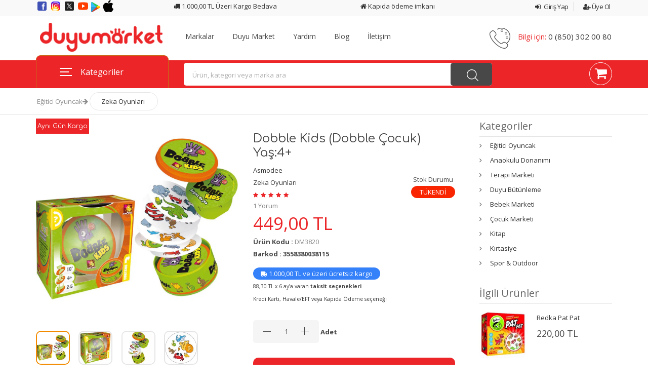

--- FILE ---
content_type: text/html; charset=UTF-8
request_url: https://duyumarket.com.tr/dobble-kids-dobble-cocuk-yas4-dm3820
body_size: 54143
content:
<!DOCTYPE html>
<!--[if IE 8 ]><html class="ie" xmlns="http://www.w3.org/1999/xhtml" xml:lang="tr-TR" lang="tr-TR"> <![endif]-->
<!--[if (gte IE 9)|!(IE)]><!-->
<html xmlns="http://www.w3.org/1999/xhtml" xml:lang="tr-TR" lang="tr-TR"><!--<![endif]-->
<html lang="tr">
<head>
    <meta charset="UTF-8">
    <!--[if IE]><meta http-equiv='X-UA-Compatible' content='IE=edge,chrome=1'><![endif]-->
    <title>Dobble Kids (Dobble Çocuk) Yaş:4+ Fiyatı, Yorumları - duyumarket</title>
    <meta name="author" content="Duyu Market">
    <meta name="description" content="Dobble Kids (Dobble Çocuk) Yaş:4+ ve Dikkat Geliştirme Araçları, Kutu Oyunları, Zeka Oyunları kategorisi ürünlerini en uygun fiyatlarla Duyu">
    <base href="https://duyumarket.com.tr/">
    <meta http-equiv="content-language" content="tr">
    <meta name="viewport" content="width=device-width, initial-scale=1, maximum-scale=5">
    <meta name="robots" content="follow, index, max-snippet:-1, max-video-preview:-1, max-image-preview:large">
    <meta property="og:type" content="product" />
    <meta property="og:url" content="https://duyumarket.com.tr/dobble-kids-dobble-cocuk-yas4-dm3820" />
    <meta property="og:title" content="Dobble Kids (Dobble Çocuk) Yaş:4+ Fiyatı, Yorumları - duyumarket" />
    <meta property="og:description" content="Dobble Kids (Dobble Çocuk) Yaş:4+ ve Dikkat Geliştirme Araçları, Kutu Oyunları, Zeka Oyunları kategorisi ürünlerini en uygun fiyatlarla Duyu" />
    <meta property="og:image" content="https://duyumarket.com.tr/assets/images/product/urun-1482562831-dobble-kids-dobble-cocuk-yas-4-1.jpg" />
    <meta property="og:updated_time" content="1767794428">
    <meta name="twitter:card" content="product" />
    <meta name="twitter:title" content="Dobble Kids (Dobble Çocuk) Yaş:4+ Fiyatı, Yorumları - duyumarket" />
    <meta name="twitter:description" content="Dobble Kids (Dobble Çocuk) Yaş:4+ ve Dikkat Geliştirme Araçları, Kutu Oyunları, Zeka Oyunları kategorisi ürünlerini en uygun fiyatlarla Duyu" />
    <meta name="twitter:image" content="https://duyumarket.com.tr/assets/images/product/urun-1482562831-dobble-kids-dobble-cocuk-yas-4-1.jpg" />
    <style>
        @media (min-width: 1200px){
            .container {
                max-width: 90% !important;
            }
        }

        /* common */
        .ribbon {
            width: 100px;
            height: 100px;
            overflow: hidden;
            position: absolute;
        }
        /*
        .ribbon::before,
        .ribbon::after {
            position: absolute;
            z-index: -1;
            content: '';
            display: block;
            border: 5px solid #56e256;
        }
        */
        .ribbon span {
            position: absolute;
            display: block;
            width: 175px;
            padding: 5px 0;
            background-color: #56e256;
            box-shadow: 0 2px 2px rgba(0,0,0,.1);
            color: #fff;
            font: 700 9px/1 'Lato', sans-serif;
            text-shadow: 0 1px 1px rgba(0,0,0,.2);
            text-transform: uppercase;
            text-align: center;
        }

        /* top left*/
        .ribbon-top-left {
            top: -10px;
            left: -10px;
        }
        .ribbon-top-left::before,
        .ribbon-top-left::after {
            border-top-color: transparent;
            border-left-color: transparent;
        }
        .ribbon-top-left::before {
            top: 0;
            right: 0;
        }
        .ribbon-top-left::after {
            bottom: 0;
            left: 0;
        }
        .ribbon-top-left span {
            right: -25px;
            top: 30px;
            transform: rotate(-45deg);
        }

        /* top right*/
        .ribbon-top-right {
            top: -11px;
            right: -11px;
        }
        .ribbon-top-right::before,
        .ribbon-top-right::after {
            border-top-color: transparent;
            border-right-color: transparent;
        }
        .ribbon-top-right::before {
            top: 0;
            left: 0;
        }
        .ribbon-top-right::after {
            bottom: 0;
            right: 0;
        }
        .ribbon-top-right span {
            left: -22px;
            top: 26px;
            transform: rotate(45deg);
        }

        /* bottom left*/
        .ribbon-bottom-left {
            bottom: -10px;
            left: -10px;
        }
        .ribbon-bottom-left::before,
        .ribbon-bottom-left::after {
            border-bottom-color: transparent;
            border-left-color: transparent;
        }
        .ribbon-bottom-left::before {
            bottom: 0;
            right: 0;
        }
        .ribbon-bottom-left::after {
            top: 0;
            left: 0;
        }
        .ribbon-bottom-left span {
            right: -25px;
            bottom: 30px;
            transform: rotate(225deg);
        }

        /* bottom right*/
        .ribbon-bottom-right {
            bottom: -10px;
            right: -10px;
        }
        .ribbon-bottom-right::before,
        .ribbon-bottom-right::after {
            border-bottom-color: transparent;
            border-right-color: transparent;
        }
        .ribbon-bottom-right::before {
            bottom: 0;
            left: 0;
        }
        .ribbon-bottom-right::after {
            top: 0;
            right: 0;
        }
        .ribbon-bottom-right span {
            left: -25px;
            bottom: 30px;
            transform: rotate(-225deg);
        }
    </style>
    <!-- Favicon -->
    <link rel="canonical" href="https://duyumarket.com.tr/dobble-kids-dobble-cocuk-yas4-dm3820"/>
    <link rel="icon" href="https://duyumarket.com.tr/assets/theme/duyumarket/favicon/favicon.ico">
    <link rel="apple-touch-icon" sizes="57x57" href="https://duyumarket.com.tr/assets/theme/duyumarket/favicon/apple-icon-57x57.png">
    <link rel="apple-touch-icon" sizes="60x60" href="https://duyumarket.com.tr/assets/theme/duyumarket/favicon/apple-icon-60x60.png">
    <link rel="apple-touch-icon" sizes="72x72" href="https://duyumarket.com.tr/assets/theme/duyumarket/favicon/apple-icon-72x72.png">
    <link rel="apple-touch-icon" sizes="76x76" href="https://duyumarket.com.tr/assets/theme/duyumarket/favicon/apple-icon-76x76.png">
    <link rel="apple-touch-icon" sizes="114x114" href="https://duyumarket.com.tr/assets/theme/duyumarket/favicon/apple-icon-114x114.png">
    <link rel="apple-touch-icon" sizes="120x120" href="https://duyumarket.com.tr/assets/theme/duyumarket/favicon/apple-icon-120x120.png">
    <link rel="apple-touch-icon" sizes="144x144" href="https://duyumarket.com.tr/assets/theme/duyumarket/favicon/apple-icon-144x144.png">
    <link rel="apple-touch-icon" sizes="152x152" href="https://duyumarket.com.tr/assets/theme/duyumarket/favicon/apple-icon-152x152.png">
    <link rel="apple-touch-icon" sizes="180x180" href="https://duyumarket.com.tr/assets/theme/duyumarket/favicon/apple-icon-180x180.png">
    <link rel="apple-touch-icon" sizes="192x192" href="https://duyumarket.com.tr/assets/theme/duyumarket/favicon/android-icon-192x192.png">
    <link rel="apple-touch-icon" sizes="32x32" href="https://duyumarket.com.tr/assets/theme/duyumarket/favicon/favicon-32x32.png">
    <link rel="apple-touch-icon" sizes="96x96" href="https://duyumarket.com.tr/assets/theme/duyumarket/favicon/favicon-96x96.png">
    <link rel="apple-touch-icon" sizes="16x16" href="https://duyumarket.com.tr/assets/theme/duyumarket/favicon/favicon-16x16.png">
    <link rel="manifest" href="https://duyumarket.com.tr/assets/theme/duyumarket/favicon/manifest.json">
    <meta name="msapplication-TileColor" content="#eb2528">
    <meta name="msapplication-TileImage" content="https://duyumarket.com.tr/assets/theme/duyumarket/favicon/ms-icon-144x144.png">
    <meta name="theme-color" content="#eb2528">
    <link rel="manifest" href="https://duyumarket.com.tr/manifest.json">
    <script>
        var theme = 'duyumarket';
        var base_url = 'https://duyumarket.com.tr/';
    </script>
    <script type="application/ld+json">
    {
    "@context":"http://schema.org",
    "@type":"WebSite",
    "url":"https://duyumarket.com.tr/",
    "name":"DuyuMarket",
    "potentialAction":[{
    "@type":"SearchAction",
    "target":"https://duyumarket.com.tr/ara/?q={q}",
    "query-input": {
    "@type": "PropertyValueSpecification",
    "valueRequired": true,
    "valueMaxlength": 150,
    "valueName": "q"
    }
    }]
    }
    </script>
    <script type="application/ld+json">
    {
        "@context": "http://schema.org",
        "@type": "Organization",
        "name": "DuyuMarket",
        "url": "https://duyumarket.com.tr/",
        "logo": "https://duyumarket.com.tr/assets/images/logo-black.png",
        "sameAs": [ "https://www.facebook.com/duyumarket",
        "https://www.twitter.com/duyu_market",
        "https://www.instagram.com/duyu_market",
        "https://www.youtube.com/@DuyuMarketTV",
        "https://www.linkedin.com/company/duyu-market/"]
     }
    </script>
    <meta name="google-site-verification" content="EYbRq35HLqJohEBwi9EU62QChnPrvKO6Ry3fqvNruRA"/>
        <!-- Global site tag (gtag.js) - Google Ads: 874266622 -->
    <script async src="https://www.googletagmanager.com/gtag/js?id=AW-874266622"></script>
    <script>
        window.dataLayer = window.dataLayer || [];
        function gtag(){dataLayer.push(arguments);}
        gtag('js', new Date());
        gtag('config', 'AW-874266622', { ' allow_enhanced_conversions' : true } ) ;
    </script>
    <!-- Google Tag Manager -->
    <script>(function(w,d,s,l,i){w[l]=w[l]||[];w[l].push({'gtm.start':
                new Date().getTime(),event:'gtm.js'});var f=d.getElementsByTagName(s)[0],
            j=d.createElement(s),dl=l!='dataLayer'?'&l='+l:'';j.async=true;j.src=
            'https://www.googletagmanager.com/gtm.js?id='+i+dl;f.parentNode.insertBefore(j,f);
        })(window,document,'script','dataLayer','GTM-TQXBPRN');</script>
    <!-- End Google Tag Manager -->
    <!-- End Google Tag Manager -->
    <!-- Meta Pixel Code -->
    <script>
    !function(f,b,e,v,n,t,s)
    {if(f.fbq)return;n=f.fbq=function(){n.callMethod?
    n.callMethod.apply(n,arguments):n.queue.push(arguments)};
    if(!f._fbq)f._fbq=n;n.push=n;n.loaded=!0;n.version='2.0';
    n.queue=[];t=b.createElement(e);t.async=!0;
    t.src=v;s=b.getElementsByTagName(e)[0];
    s.parentNode.insertBefore(t,s)}(window, document,'script',
    'https://connect.facebook.net/en_US/fbevents.js');
    fbq('init', '814739439817951');
    fbq('track', 'PageView');
    </script>
    <noscript><img height="1" width="1" style="display:none" src="https://www.facebook.com/tr?id=814739439817951&ev=PageView&noscript=1"/></noscript>
    <!-- End Meta Pixel Code -->
    <!-- Google Analytics Code -->
    <script async src="https://www.googletagmanager.com/gtag/js?id=G-1E6V5W3PN1"></script>
    <script>
        window.dataLayer = window.dataLayer || [];
        function gtag(){dataLayer.push(arguments);}
        gtag('js', new Date());
        gtag('config', 'G-1E6V5W3PN1');
    </script>
    <!-- Google Analytics Code -->
    <link href="https://fonts.googleapis.com/css2?family=Varela+Round&display=swap" rel="stylesheet">
    <link href="https://fonts.googleapis.com/css2?family=Comfortaa:wght@300..700&display=swap" rel="stylesheet">
    <link rel="stylesheet" type="text/css" href="https://cdn.duyumarket.com.tr/stylesheets/bootstrap.min.css" async>
    <link rel="stylesheet" type="text/css" href="https://cdn.duyumarket.com.tr/stylesheets/animate.min.css" async>
    <link rel="stylesheet" type="text/css" href="https://cdn.duyumarket.com.tr/stylesheets/responsive.min.css" async>
    <link rel="stylesheet" type="text/css" href="https://duyumarket.com.tr/assets/theme/duyumarket/stylesheets/style.css?v=1.0.5" async>
        <script data-cfasync="false" nonce="7df4fbf8-7d5f-462e-90f2-88e40378b354">try{(function(w,d){!function(j,k,l,m){if(j.zaraz)console.error("zaraz is loaded twice");else{j[l]=j[l]||{};j[l].executed=[];j.zaraz={deferred:[],listeners:[]};j.zaraz._v="5874";j.zaraz._n="7df4fbf8-7d5f-462e-90f2-88e40378b354";j.zaraz.q=[];j.zaraz._f=function(n){return async function(){var o=Array.prototype.slice.call(arguments);j.zaraz.q.push({m:n,a:o})}};for(const p of["track","set","debug"])j.zaraz[p]=j.zaraz._f(p);j.zaraz.init=()=>{var q=k.getElementsByTagName(m)[0],r=k.createElement(m),s=k.getElementsByTagName("title")[0];s&&(j[l].t=k.getElementsByTagName("title")[0].text);j[l].x=Math.random();j[l].w=j.screen.width;j[l].h=j.screen.height;j[l].j=j.innerHeight;j[l].e=j.innerWidth;j[l].l=j.location.href;j[l].r=k.referrer;j[l].k=j.screen.colorDepth;j[l].n=k.characterSet;j[l].o=(new Date).getTimezoneOffset();if(j.dataLayer)for(const t of Object.entries(Object.entries(dataLayer).reduce((u,v)=>({...u[1],...v[1]}),{})))zaraz.set(t[0],t[1],{scope:"page"});j[l].q=[];for(;j.zaraz.q.length;){const w=j.zaraz.q.shift();j[l].q.push(w)}r.defer=!0;for(const x of[localStorage,sessionStorage])Object.keys(x||{}).filter(z=>z.startsWith("_zaraz_")).forEach(y=>{try{j[l]["z_"+y.slice(7)]=JSON.parse(x.getItem(y))}catch{j[l]["z_"+y.slice(7)]=x.getItem(y)}});r.referrerPolicy="origin";r.src="/cdn-cgi/zaraz/s.js?z="+btoa(encodeURIComponent(JSON.stringify(j[l])));q.parentNode.insertBefore(r,q)};["complete","interactive"].includes(k.readyState)?zaraz.init():j.addEventListener("DOMContentLoaded",zaraz.init)}}(w,d,"zarazData","script");window.zaraz._p=async d$=>new Promise(ea=>{if(d$){d$.e&&d$.e.forEach(eb=>{try{const ec=d.querySelector("script[nonce]"),ed=ec?.nonce||ec?.getAttribute("nonce"),ee=d.createElement("script");ed&&(ee.nonce=ed);ee.innerHTML=eb;ee.onload=()=>{d.head.removeChild(ee)};d.head.appendChild(ee)}catch(ef){console.error(`Error executing script: ${eb}\n`,ef)}});Promise.allSettled((d$.f||[]).map(eg=>fetch(eg[0],eg[1])))}ea()});zaraz._p({"e":["(function(w,d){})(window,document)"]});})(window,document)}catch(e){throw fetch("/cdn-cgi/zaraz/t"),e;};</script></head>
<body class="header_sticky">
<!-- Google Tag Manager (noscript) -->
<noscript><iframe src="https://www.googletagmanager.com/ns.html?id=GTM-TQXBPRN"
                  height="0" width="0" style="display:none;visibility:hidden"></iframe></noscript>
<!-- End Google Tag Manager (noscript) -->
<style>
    .varela-round-regular {
        font-family: "Comfortaa", sans-serif;
        font-optical-sizing: auto;
        font-weight: 400;
        font-style: normal;
    }

    #PreLoading {
        -webkit-animation: rotation 2s infinite linear;
    }

    @-webkit-keyframes rotation {
        from {
            -webkit-transform: rotate(359deg);
        }
        to {
            -webkit-transform: rotate(0deg);
        }
    }
</style>
<div class="boxed style1">
    <div class="GeneralPopup">
        <div class="container">
            <div class="row">
                <div class="col-sm-3"></div>
                <div class="col-sm-6 center">
                    <div class="popup">
                        <span class="GeneralPopupClose"></span>
                        <div class="GeneralPopupContent">
                            <i class="fa fa-spinner fa-pulse fa-4x fa-fw" style="color: #2bf97d;"></i>
                            Lütfen Bekleyin..
                        </div>
                    </div>
                </div>
                <div class="col-sm-3"></div>
            </div>
        </div>
    </div>

    <div class="UpdateProductBasketWindow" style="width: 100%;background: #00000080;height: 100%;">
        <div class="container" style="top: 20%;position: relative;">
            <div class="row">
                <div class="col-md-3 col-sm-12"></div>
                <div class="col-md-6 col-sm-12 center">
                    <div class="popup">
                        <span id="CloseUpdateProductBasketWindow"></span>
                        <div id="PopupIcon">
                            <i class="fa fa-spinner fa-pulse fa-4x fa-fw" style="color: #2bf97d;"></i>
                        </div>
                        <div class="clearfix" style="height:25px;"></div>
                        <div class="h3" id="PopupMessage">
                            Lütfen Bekleyin..
                        </div>
                    </div>
                </div>
                <div class="col-sm-3"></div>
            </div>
        </div>
    </div>

    <div class="AnnouncementWindow">
        <div class="container">
            <div class="row">
                <div class="col-sm-3"></div>
                <div class="col-sm-6 center">
                    <div class="popup">
                        <span></span>
                        <div class="AnnouncementContent">
                            <i class="fa fa-spinner fa-pulse fa-4x fa-fw" style="color: #2bf97d;"></i>
                            Lütfen Bekleyin..
                        </div>
                    </div>
                </div>
                <div class="col-sm-3"></div>
            </div>
        </div>
    </div>

    <div class="AddNewAddressPanel">
        <div class="container">
            <div class="row">
                <div class="col-sm-1"></div>
                <div class="col-sm-10">
                    <div class="popup">
                        <span id="CloseAddNewAddressPanel"></span>
                        <div id="AddNewAddressFormLoad">
                            <div class="center">
                                <i class="fa fa-spinner fa-pulse fa-4x fa-fw" style="color: #2bf97d;"></i>
                                <div class="clearfix" style="height:25px;"></div>
                                <div class="h3">
                                    Lütfen Bekleyin..
                                </div>
                            </div>
                        </div>
                    </div>
                </div>
                <div class="col-sm-1"></div>
            </div>
        </div>
    </div>

    <div class="AddProductBasketWindow" style="width: 100%;background: #00000080;height: 100%;">
        <div class="container" style="top: 20%;position: relative;">
            <div class="row">
                <div class="col-md-3 col-sm-12"></div>
                <div class="col-md-6 col-sm-12 center">
                    <div class="popup">
                        <span></span>
                        <i class="fa fa-check-circle fa-4x" style="color: #2bf97d;"></i>
                        <div class="clearfix" style="height:25px;"></div>
                        <div class="h3">
                            Ürün sepete eklendi.
                        </div>
                        <div class="divider5"></div>
                        <fiv class="h4">
                            <a href="https://duyumarket.com.tr/sepetim" title="Sepete Git"><i class="fa fa-shopping-cart"></i> Sepete Git</a>
                        </fiv>
                    </div>
                </div>
                <div class="col-2"></div>
            </div>
        </div>
    </div>

    <div class="LoginPanelWindow" style="width: 100%;background: #00000080;height: 100%;">
        <div class="container" style="top: 20%;position: relative;">
            <div class="row d-block d-sm-none">
                <div class="col-12 center">
                    <div class="popup">
                        <span></span>
                        <form action="https://duyumarket.com.tr/uye-girisi/kontrol" class="Login" method="POST" accept-charset="utf-8">
                            <input type="hidden" name="redirect" value="https://duyumarket.com.tr/dobble-kids-dobble-cocuk-yas4-dm3820">
                            <div class="form-group">
                            <input type="text" name="email" placeholder="E-Posta Adresiniz veya Telefon Numaranız" class="form-control" autocomplete="email">
                            </div>
                            <!--
                            <div class="form-group">
                                <input type="text" name="telephone" placeholder="" class="form-control" autocomplete="telephone">
                            </div>
                            -->
                            <div class="form-group">
                            <input type="password" name="password" placeholder="Şifreniz" class="form-control" autocomplete="current-password">
                            </div>
                            <div class="clearfix" style="height:10px;"></div>
                            <div class="form-group">
                            <button type="submit" class="btn-info btn-block btn-login-submit">GİRİŞ YAP <i class="fa fa-angle-double-right fa-lg"></i> </button>
                            <div class="clearfix" style="height:5px;"></div>
                            <button type="reset" onClick="window.location.href='https://duyumarket.com.tr/yeni-uyelik'" class="btn btn-warning btn-block">YENİ ÜYELİK <i class="fa fa-plus"></i></button>
                            <div class="clearfix" style="height:5px;"></div>
                            <button type="reset" onClick="$('.Login').hide(); $('.LostPassword').show();" class="btn-block LostPasswordButton" style="background-color:#eb2528;color: #ffffff;font-weight: 700;">ŞİFREMi UNUTTUM <i class="fa fa-question-circle fa-lg"></i> </button>
                            </div>
                            <div class="alert alert-success LoginSuccess" style="display: none;">
                                <i class="fa fa-check"></i> Giriş Başarılı Yönlendiriliyorsunuz..
                            </div>
                            <div class="alert alert-danger LoginFailed" style="display: none;">
                                <i class="fa fa-warning"></i> E-Posta veya Şifrenizi Kontrol Edin.
                            </div>
                        </form>
                        <form action="https://duyumarket.com.tr/sifremi-unuttum" class="LostPassword" style="display: none;" method="POST">
                            <div class="form-group">
                                <input type="text" name="email" placeholder="E-Posta Adresiniz veya Telefon Numaranız" class="form-control" autocomplete="email">
                            </div>
                            <!--
                            <div class="form-group">
                                <input type="text" name="telephone" placeholder="" class="form-control" autocomplete="telephone">
                            </div>
                            -->
                            <div class="form-group">
                                <button type="submit" class="btn-block LostPasswordButton" style="background-color:#eb2528;color: #ffffff;font-weight: 700;">YENİ ŞİFRE GÖNDER <i class="fa fa-question-circle fa-lg"></i> </button>
                            </div>
                            <div class="form-group">
                                <a href="#" onClick="$('.Login').show(); $('.LostPassword').hide(); return false;" title="Geri Git"><i class="fa fa-long-arrow-left  fa-lg"></i> Geri Git</a>
                            </div>
                            <div class="alert alert-success LostPasswordSuccess" style="display: none;">
                                <i class="fa fa-check"></i> Yeni şifreniz mail adresinize ve <b class="NewPassTelephone"></b> ile biten telefon numaranıza SMS olarak gönderildi.<br/>Lütfen "Spam", "Junk", "Gereksiz" klasörlerinizi kontrol etmeyi unutmayın.
                            </div>
                            <div class="alert alert-danger LostPasswordFailed" style="display: none;">
                                <i class="fa fa-warning"></i> E-Posta adresiniz sistemimizde kayıtlı değil.
                            </div>
                        </form>
                        <div class="clearfix" style="margin-bottom:10px;"></div>
                        <div class="alert alert-info LoginInfo" style="display: none;">
                            <i class="fa fa-spinner fa-pulse fa-fw"></i>
                            <span class="sr-only">Loading...</span> Lütfen Bekleyin..
                        </div>
                    </div>
                </div>
            </div>
            <div class="row d-none d-sm-block">
                <div class="col-md-6 offset-md-3 center">
                    <div class="popup">
                        <span></span>
                        <form action="https://duyumarket.com.tr/uye-girisi/kontrol" class="Login" method="POST" accept-charset="utf-8">
                            <input type="hidden" name="redirect" value="https://duyumarket.com.tr/dobble-kids-dobble-cocuk-yas4-dm3820">
                            <div class="form-group">
                                <label for="email">E-Posta Adresiniz veya Telefon Numaranız</label>
                                <input type="text" name="email" id="email" placeholder="E-Posta Adresiniz veya Telefon Numaranız" class="form-control" autocomplete="email">
                            </div>
                            <div class="form-group">
                            <input type="password" name="password" placeholder="Şifreniz" class="form-control" autocomplete="current-password">
                            </div>
                            <div class="clearfix" style="height:10px;"></div>
                            <div class="form-group">
                            <button type="submit" class="btn-info btn-sm pull-left btn-login-submit">GİRİŞ YAP <i class="fa fa-angle-double-right fa-lg"></i> </button>
                            <button type="reset" onClick="window.location.href='https://duyumarket.com.tr/yeni-uyelik'" class="btn btn-warning btn-sm">YENİ ÜYELİK <i class="fa fa-plus"></i></button>
                            <button type="reset" onClick="$('.Login').hide(); $('.LostPassword').show();" class="btn-sm pull-right" style="background-color:#eb2528;color: #ffffff;font-weight: 700;">ŞİFREMi UNUTTUM <i class="fa fa-question-circle fa-lg"></i> </button>
                            </div>
                            <div class="alert alert-success LoginSuccess" style="display: none;">
                                <i class="fa fa-check"></i> Giriş Başarılı Yönlendiriliyorsunuz..
                            </div>
                            <div class="alert alert-danger LoginFailed" style="display: none;">
                                <i class="fa fa-warning"></i> E-Posta veya Şifrenizi Kontrol Edin.
                            </div>
                        </form>
                        <form action="https://duyumarket.com.tr/sifremi-unuttum" class="LostPassword" style="display: none;" method="POST">
                            <div class="form-group">
                                <label for="email">E-Posta Adresiniz veya Telefon Numaranız</label>
                                <input type="text" name="email" id="LPemail" placeholder="E-Posta Adresiniz veya Telefon Numaranız" class="form-control" autocomplete="email">
                            </div>
                            <div class="form-group">
                                <button type="submit" class="btn-danger btn-block LostPasswordButton">YENİ ŞİFRE GÖNDER <i class="fa fa-question-circle fa-lg"></i> </button>
                            </div>
                            <div class="form-group">
                                <a href="#" onClick="$('.Login').show(); $('.LostPassword').hide(); return false;" title="Geri Git"><i class="fa fa-long-arrow-left  fa-lg"></i> Geri Git</a>
                            </div>
                            <div class="alert alert-success LostPasswordSuccess" style="display: none;">
                                <i class="fa fa-check"></i> Yeni şifreniz mail adresinize ve <b class="NewPassTelephone"></b> ile biten telefon numaranıza SMS olarak gönderildi.<br/>Lütfen "Spam", "Junk", "Gereksiz" klasörlerinizi kontrol etmeyi unutmayın.
                            </div>
                            <div class="alert alert-danger LostPasswordFailed" style="display: none;">
                                <i class="fa fa-warning"></i> E-Posta adresiniz sistemimizde kayıtlı değil.
                            </div>
                        </form>
                        <div class="clearfix" style="margin-bottom:10px;"></div>
                        <div class="alert alert-info LoginInfo" style="display: none;">
                            <i class="fa fa-spinner fa-pulse fa-fw"></i>
                            <span class="sr-only">Yükleniyor...</span> Lütfen Bekleyin..
                        </div>
                    </div>
                </div>
            </div>
        </div>
    </div>
        <section id="header" class="header">
        <div class="header-top style4 d-none d-md-block d-sm-none">
            <div class="container">
                <div class="row">
                    <div class="col-5 d-block d-sm-none">
                        <a href="tel:08503020080" title="Müşteri Hizmetleri">
                            <i class="fa fa-phone"></i> 0850 302 00 80
                        </a>
                    </div>
                    <div class="col-7 d-block d-sm-none" id="UserTopMenu">
                        <ul class="flat-unstyled style2">
                                                            <li>
                                    <a href="#" class="LoginPanel" title="Giriş Yap">
                                        <i class="fa fa-sign-in"></i> Giriş Yap
                                    </a>
                                </li>
                                <li>
                                    <a href="https://duyumarket.com.tr/yeni-uyelik" title="Üye Ol">
                                        <i class="fa fa-user-plus"></i> Üye Ol
                                    </a>
                                </li>
                                                    </ul>
                    </div>
                    <div class="col-2 d-none d-sm-block">
                        <a href="https://www.facebook.com/duyumarket" rel="nofollow" title="Duyu Market Facebook Adresi" target="_blank">
                            <svg xmlns="http://www.w3.org/2000/svg" x="0px" y="0px" width="24" height="24" viewBox="0 0 48 48">
                                <path fill="#3F51B5" d="M42,37c0,2.762-2.238,5-5,5H11c-2.761,0-5-2.238-5-5V11c0-2.762,2.239-5,5-5h26c2.762,0,5,2.238,5,5V37z"></path><path fill="#FFF" d="M34.368,25H31v13h-5V25h-3v-4h3v-2.41c0.002-3.508,1.459-5.59,5.592-5.59H35v4h-2.287C31.104,17,31,17.6,31,18.723V21h4L34.368,25z"></path>
                            </svg>
                        </a>
                        <a href="https://www.instagram.com/duyu_market" rel="nofollow" title="Duyu Market Instagram Adresi" target="_blank">
                            <svg xmlns="http://www.w3.org/2000/svg" x="0px" y="0px" width="24" height="24" viewBox="0 0 48 48">
                                <path fill="#304ffe" d="M41.67,13.48c-0.4,0.26-0.97,0.5-1.21,0.77c-0.09,0.09-0.14,0.19-0.12,0.29v1.03l-0.3,1.01l-0.3,1l-0.33,1.1 l-0.68,2.25l-0.66,2.22l-0.5,1.67c0,0.26-0.01,0.52-0.03,0.77c-0.07,0.96-0.27,1.88-0.59,2.74c-0.19,0.53-0.42,1.04-0.7,1.52 c-0.1,0.19-0.22,0.38-0.34,0.56c-0.4,0.63-0.88,1.21-1.41,1.72c-0.41,0.41-0.86,0.79-1.35,1.11c0,0,0,0-0.01,0 c-0.08,0.07-0.17,0.13-0.27,0.18c-0.31,0.21-0.64,0.39-0.98,0.55c-0.23,0.12-0.46,0.22-0.7,0.31c-0.05,0.03-0.11,0.05-0.16,0.07 c-0.57,0.27-1.23,0.45-1.89,0.54c-0.04,0.01-0.07,0.01-0.11,0.02c-0.4,0.07-0.79,0.13-1.19,0.16c-0.18,0.02-0.37,0.03-0.55,0.03 l-0.71-0.04l-3.42-0.18c0-0.01-0.01,0-0.01,0l-1.72-0.09c-0.13,0-0.27,0-0.4-0.01c-0.54-0.02-1.06-0.08-1.58-0.19 c-0.01,0-0.01,0-0.01,0c-0.95-0.18-1.86-0.5-2.71-0.93c-0.47-0.24-0.93-0.51-1.36-0.82c-0.18-0.13-0.35-0.27-0.52-0.42 c-0.48-0.4-0.91-0.83-1.31-1.27c-0.06-0.06-0.11-0.12-0.16-0.18c-0.06-0.06-0.12-0.13-0.17-0.19c-0.38-0.48-0.7-0.97-0.96-1.49 c-0.24-0.46-0.43-0.95-0.58-1.49c-0.06-0.19-0.11-0.37-0.15-0.57c-0.01-0.01-0.02-0.03-0.02-0.05c-0.1-0.41-0.19-0.84-0.24-1.27 c-0.06-0.33-0.09-0.66-0.09-1c-0.02-0.13-0.02-0.27-0.02-0.4l1.91-2.95l1.87-2.88l0.85-1.31l0.77-1.18l0.26-0.41v-1.03 c0.02-0.23,0.03-0.47,0.02-0.69c-0.01-0.7-0.15-1.38-0.38-2.03c-0.22-0.69-0.53-1.34-0.85-1.94c-0.38-0.69-0.78-1.31-1.11-1.87 C14,7.4,13.66,6.73,13.75,6.26C14.47,6.09,15.23,6,16,6h16c4.18,0,7.78,2.6,9.27,6.26C41.43,12.65,41.57,13.06,41.67,13.48z"></path><path fill="#4928f4" d="M42,16v0.27l-1.38,0.8l-0.88,0.51l-0.97,0.56l-1.94,1.13l-1.9,1.1l-1.94,1.12l-0.77,0.45 c0,0.48-0.12,0.92-0.34,1.32c-0.31,0.58-0.83,1.06-1.49,1.47c-0.67,0.41-1.49,0.74-2.41,0.98c0,0,0-0.01-0.01,0 c-3.56,0.92-8.42,0.5-10.78-1.26c-0.66-0.49-1.12-1.09-1.32-1.78c-0.06-0.23-0.09-0.48-0.09-0.73v-7.19 c0.01-0.15-0.09-0.3-0.27-0.45c-0.54-0.43-1.81-0.84-3.23-1.25c-1.11-0.31-2.3-0.62-3.3-0.92c-0.79-0.24-1.46-0.48-1.86-0.71 c0.18-0.35,0.39-0.7,0.61-1.03c1.4-2.05,3.54-3.56,6.02-4.13C14.47,6.09,15.23,6,16,6h10.8c5.37,0.94,10.32,3.13,14.47,6.26 c0.16,0.39,0.3,0.8,0.4,1.22c0.18,0.66,0.29,1.34,0.32,2.05C42,15.68,42,15.84,42,16z"></path><path fill="#6200ea" d="M42,16v4.41l-0.22,0.68l-0.75,2.33l-0.78,2.4l-0.41,1.28l-0.38,1.19l-0.37,1.13l-0.36,1.12l-0.19,0.59 l-0.25,0.78c0,0.76-0.02,1.43-0.07,2c-0.01,0.06-0.02,0.12-0.02,0.18c-0.06,0.53-0.14,0.98-0.27,1.36 c-0.01,0.06-0.03,0.12-0.05,0.17c-0.26,0.72-0.65,1.18-1.23,1.48c-0.14,0.08-0.3,0.14-0.47,0.2c-0.53,0.18-1.2,0.27-2.02,0.32 c-0.6,0.04-1.29,0.05-2.07,0.05H31.4l-1.19-0.05L30,37.61l-2.17-0.09l-2.2-0.09l-7.25-0.3l-1.88-0.08h-0.26 c-0.78-0.01-1.45-0.06-2.03-0.14c-0.84-0.13-1.49-0.35-1.98-0.68c-0.7-0.45-1.11-1.11-1.35-2.03c-0.06-0.22-0.11-0.45-0.14-0.7 c-0.1-0.58-0.15-1.25-0.18-2c0-0.15,0-0.3-0.01-0.46c-0.01-0.01,0-0.01,0-0.01v-0.58c-0.01-0.29-0.01-0.59-0.01-0.9l0.05-1.61 l0.03-1.15l0.04-1.34v-0.19l0.07-2.46l0.07-2.46l0.07-2.31l0.06-2.27l0.02-0.6c0-0.31-1.05-0.49-2.22-0.64 c-0.93-0.12-1.95-0.23-2.56-0.37c0.05-0.23,0.1-0.46,0.16-0.68c0.18-0.72,0.45-1.4,0.79-2.05c0.18-0.35,0.39-0.7,0.61-1.03 c2.16-0.95,4.41-1.69,6.76-2.17c2.06-0.43,4.21-0.66,6.43-0.66c7.36,0,14.16,2.49,19.54,6.69c0.52,0.4,1.03,0.83,1.53,1.28 C42,15.68,42,15.84,42,16z"></path><path fill="#673ab7" d="M42,18.37v4.54l-0.55,1.06l-1.05,2.05l-0.56,1.08l-0.51,0.99l-0.22,0.43c0,0.31,0,0.61-0.02,0.9 c0,0.43-0.02,0.84-0.05,1.22c-0.04,0.45-0.1,0.86-0.16,1.24c-0.15,0.79-0.36,1.47-0.66,2.03c-0.04,0.07-0.08,0.14-0.12,0.2 c-0.11,0.18-0.24,0.35-0.38,0.51c-0.18,0.22-0.38,0.41-0.61,0.57c-0.34,0.26-0.74,0.47-1.2,0.63c-0.57,0.21-1.23,0.35-2.01,0.43 c-0.51,0.05-1.07,0.08-1.68,0.08l-0.42,0.02l-2.08,0.12h-0.01L27.5,36.6l-2.25,0.13l-3.1,0.18l-3.77,0.22l-0.55,0.03 c-0.51,0-0.99-0.03-1.45-0.09c-0.05-0.01-0.09-0.02-0.14-0.02c-0.68-0.11-1.3-0.29-1.86-0.54c-0.68-0.3-1.27-0.7-1.77-1.18 c-0.44-0.43-0.82-0.92-1.13-1.47c-0.07-0.13-0.14-0.25-0.2-0.39c-0.3-0.59-0.54-1.25-0.72-1.97c-0.03-0.12-0.06-0.25-0.08-0.38 c-0.06-0.23-0.11-0.47-0.14-0.72c-0.11-0.64-0.17-1.32-0.2-2.03v-0.01c-0.01-0.29-0.02-0.57-0.02-0.87l-0.49-1.17l-0.07-0.18 L9.5,25.99L8.75,24.2l-0.12-0.29l-0.72-1.73l-0.8-1.93c0,0,0,0-0.01,0L6.29,18.3L6,17.59V16c0-0.63,0.06-1.25,0.17-1.85 c0.05-0.23,0.1-0.46,0.16-0.68c0.85-0.49,1.74-0.94,2.65-1.34c2.08-0.93,4.31-1.62,6.62-2.04c1.72-0.31,3.51-0.48,5.32-0.48 c7.31,0,13.94,2.65,19.12,6.97c0.2,0.16,0.39,0.32,0.58,0.49C41.09,17.48,41.55,17.91,42,18.37z"></path><path fill="#8e24aa" d="M42,21.35v5.14l-0.57,1.19l-1.08,2.25l-0.01,0.03c0,0.43-0.02,0.82-0.05,1.17c-0.1,1.15-0.38,1.88-0.84,2.33 c-0.33,0.34-0.74,0.53-1.25,0.63c-0.03,0.01-0.07,0.01-0.1,0.02c-0.16,0.03-0.33,0.05-0.51,0.05c-0.62,0.06-1.35,0.02-2.19-0.04 c-0.09,0-0.19-0.01-0.29-0.02c-0.61-0.04-1.26-0.08-1.98-0.11c-0.39-0.01-0.8-0.02-1.22-0.02h-0.02l-1.01,0.08h-0.01l-2.27,0.16 l-2.59,0.2l-0.38,0.03l-3.03,0.22l-1.57,0.12l-1.55,0.11c-0.27,0-0.53,0-0.79-0.01c0,0-0.01-0.01-0.01,0 c-1.13-0.02-2.14-0.09-3.04-0.26c-0.83-0.14-1.56-0.36-2.18-0.69c-0.64-0.31-1.17-0.75-1.6-1.31c-0.41-0.55-0.71-1.24-0.9-2.07 c0-0.01,0-0.01,0-0.01c-0.14-0.67-0.22-1.45-0.22-2.33l-0.15-0.27L9.7,26.35l-0.13-0.22L9.5,25.99l-0.93-1.65l-0.46-0.83 l-0.58-1.03l-1-1.79L6,19.75v-3.68c0.88-0.58,1.79-1.09,2.73-1.55c1.14-0.58,2.32-1.07,3.55-1.47c1.34-0.44,2.74-0.79,4.17-1.02 c1.45-0.24,2.94-0.36,4.47-0.36c6.8,0,13.04,2.43,17.85,6.47c0.22,0.17,0.43,0.36,0.64,0.54c0.84,0.75,1.64,1.56,2.37,2.41 C41.86,21.18,41.94,21.26,42,21.35z"></path><path fill="#c2185b" d="M42,24.71v7.23c-0.24-0.14-0.57-0.31-0.98-0.49c-0.22-0.11-0.47-0.22-0.73-0.32 c-0.38-0.17-0.79-0.33-1.25-0.49c-0.1-0.04-0.2-0.07-0.31-0.1c-0.18-0.07-0.37-0.13-0.56-0.19c-0.59-0.18-1.24-0.35-1.92-0.5 c-0.26-0.05-0.53-0.1-0.8-0.14c-0.87-0.15-1.8-0.24-2.77-0.25c-0.08-0.01-0.17-0.01-0.25-0.01l-2.57,0.02l-3.5,0.02h-0.01 l-7.49,0.06c-2.38,0-3.84,0.57-4.72,0.8c0,0-0.01,0-0.01,0.01c-0.93,0.24-1.22,0.09-1.3-1.54c-0.02-0.45-0.03-1.03-0.03-1.74 l-0.56-0.43l-0.98-0.74l-0.6-0.46l-0.12-0.09L8.88,24.1l-0.25-0.19l-0.52-0.4l-0.96-0.72L6,21.91v-3.4 c0.1-0.08,0.19-0.15,0.29-0.21c1.45-1,3-1.85,4.64-2.54c1.46-0.62,3-1.11,4.58-1.46c0.43-0.09,0.87-0.18,1.32-0.24 c1.33-0.23,2.7-0.34,4.09-0.34c6.01,0,11.53,2.09,15.91,5.55c0.66,0.52,1.3,1.07,1.9,1.66c0.82,0.78,1.59,1.61,2.3,2.49 c0.14,0.18,0.28,0.36,0.42,0.55C41.64,24.21,41.82,24.46,42,24.71z"></path><path fill="#d81b60" d="M42,28.72V32c0,0.65-0.06,1.29-0.18,1.91c-0.18,0.92-0.49,1.8-0.91,2.62c-0.22,0.05-0.47,0.05-0.75,0.01 c-0.63-0.11-1.37-0.44-2.17-0.87c-0.04-0.01-0.08-0.03-0.11-0.05c-0.25-0.13-0.51-0.27-0.77-0.43c-0.53-0.29-1.09-0.61-1.65-0.91 c-0.12-0.06-0.24-0.12-0.35-0.18c-0.64-0.33-1.3-0.63-1.96-0.86c0,0,0,0-0.01,0c-0.14-0.05-0.29-0.1-0.44-0.14 c-0.57-0.16-1.15-0.26-1.71-0.26l-1.1-0.32l-4.87-1.41c0,0,0,0-0.01,0l-2.99-0.87h-0.01l-1.3-0.38c-3.76,0-6.07,1.6-7.19,0.99 c-0.44-0.23-0.7-0.81-0.79-1.95c-0.03-0.32-0.04-0.68-0.04-1.1l-1.17-0.57l-0.05-0.02h-0.01l-0.84-0.42L9.7,26.35l-0.07-0.03 l-0.17-0.09L7.5,25.28L6,24.55v-3.43c0.17-0.15,0.35-0.29,0.53-0.43c0.19-0.15,0.38-0.29,0.57-0.44c0.01,0,0.01,0,0.01,0 c1.18-0.85,2.43-1.6,3.76-2.22c1.55-0.74,3.2-1.31,4.91-1.68c0.25-0.06,0.51-0.12,0.77-0.16c1.42-0.27,2.88-0.41,4.37-0.41 c5.27,0,10.11,1.71,14.01,4.59c1.13,0.84,2.18,1.77,3.14,2.78c0.79,0.83,1.52,1.73,2.18,2.67c0.05,0.07,0.1,0.14,0.15,0.2 c0.37,0.54,0.71,1.09,1.03,1.66C41.64,28.02,41.82,28.37,42,28.72z"></path><path fill="#f50057" d="M41.82,33.91c-0.18,0.92-0.49,1.8-0.91,2.62c-0.19,0.37-0.4,0.72-0.63,1.06c-0.14,0.21-0.29,0.41-0.44,0.6 c-0.36-0.14-0.89-0.34-1.54-0.56c0,0,0,0,0-0.01c-0.49-0.17-1.05-0.35-1.65-0.52c-0.17-0.05-0.34-0.1-0.52-0.15 c-0.71-0.19-1.45-0.36-2.17-0.46c-0.6-0.1-1.19-0.16-1.74-0.16l-0.46-0.13h-0.01l-2.42-0.7l-1.49-0.43l-1.66-0.48h-0.01l-0.54-0.15 l-6.53-1.88l-1.88-0.54l-1.4-0.33l-2.28-0.54l-0.28-0.07c0,0,0,0-0.01,0l-2.29-0.53c0-0.01,0-0.01,0-0.01l-0.41-0.09l-0.21-0.05 l-1.67-0.39l-0.19-0.05l-1.42-1.17L6,27.9v-4.08c0.37-0.36,0.75-0.7,1.15-1.03c0.12-0.11,0.25-0.21,0.38-0.31 c0.12-0.1,0.25-0.2,0.38-0.3c0.91-0.69,1.87-1.31,2.89-1.84c1.3-0.7,2.68-1.26,4.13-1.66c0.28-0.09,0.56-0.17,0.85-0.23 c1.64-0.41,3.36-0.62,5.14-0.62c4.47,0,8.63,1.35,12.07,3.66c1.71,1.15,3.25,2.53,4.55,4.1c0.66,0.79,1.26,1.62,1.79,2.5 c0.05,0.07,0.09,0.13,0.13,0.2c0.32,0.53,0.62,1.08,0.89,1.64c0.25,0.5,0.47,1,0.67,1.52C41.34,32.25,41.6,33.07,41.82,33.91z"></path><path fill="#ff1744" d="M40.28,37.59c-0.14,0.21-0.29,0.41-0.44,0.6c-0.44,0.55-0.92,1.05-1.46,1.49c-0.47,0.39-0.97,0.74-1.5,1.04 c-0.2-0.05-0.4-0.11-0.61-0.19c-0.66-0.23-1.35-0.61-1.99-1.01c-0.96-0.61-1.79-1.27-2.16-1.57c-0.14-0.12-0.21-0.18-0.21-0.18 l-1.7-0.15L30,37.6l-2.2-0.19l-2.28-0.2l-3.37-0.3l-5.34-0.47l-0.02-0.01l-1.88-0.91l-1.9-0.92l-1.53-0.74l-0.33-0.16l-0.41-0.2 l-1.42-0.69L7.43,31.9l-0.59-0.29L6,31.35v-4.47c0.47-0.56,0.97-1.09,1.5-1.6c0.34-0.32,0.7-0.64,1.07-0.94 c0.06-0.05,0.12-0.1,0.18-0.14c0.04-0.05,0.09-0.08,0.13-0.1c0.59-0.48,1.21-0.91,1.85-1.3c0.74-0.47,1.52-0.89,2.33-1.24 c0.87-0.39,1.78-0.72,2.72-0.97c1.63-0.46,3.36-0.7,5.14-0.7c4.08,0,7.85,1.24,10.96,3.37c1.99,1.36,3.71,3.08,5.07,5.07 c0.45,0.64,0.85,1.32,1.22,2.02c0.13,0.26,0.26,0.52,0.37,0.78c0.12,0.25,0.23,0.5,0.34,0.75c0.21,0.52,0.4,1.04,0.57,1.58 c0.32,1,0.56,2.02,0.71,3.08C40.21,36.89,40.25,37.24,40.28,37.59z"></path><path fill="#ff5722" d="M38.39,39.42c0,0.08,0,0.17-0.01,0.26c-0.47,0.39-0.97,0.74-1.5,1.04c-0.22,0.12-0.44,0.24-0.67,0.34 c-0.23,0.11-0.46,0.21-0.7,0.3c-0.34-0.18-0.8-0.4-1.29-0.61c-0.69-0.31-1.44-0.59-2.02-0.68c-0.14-0.03-0.27-0.04-0.39-0.04 l-1.64-0.21h-0.02l-2.04-0.27l-2.06-0.27l-0.96-0.12l-7.56-0.98c-0.49,0-1.01-0.03-1.55-0.1c-0.66-0.06-1.35-0.16-2.04-0.3 c-0.68-0.12-1.37-0.28-2.03-0.45c-0.69-0.16-1.37-0.35-2-0.53c-0.73-0.22-1.41-0.43-1.98-0.62c-0.47-0.15-0.87-0.29-1.18-0.4 c-0.18-0.43-0.33-0.88-0.44-1.34C6.1,33.66,6,32.84,6,32v-1.67c0.32-0.53,0.67-1.05,1.06-1.54c0.71-0.94,1.52-1.8,2.4-2.56 c0.03-0.04,0.07-0.07,0.1-0.09l0.01-0.01c0.31-0.28,0.63-0.53,0.97-0.77c0.04-0.04,0.08-0.07,0.12-0.1 c0.16-0.12,0.33-0.24,0.51-0.35c1.43-0.97,3.01-1.73,4.7-2.24c1.6-0.48,3.29-0.73,5.05-0.73c3.49,0,6.75,1.03,9.47,2.79 c2.01,1.29,3.74,2.99,5.06,4.98c0.16,0.23,0.31,0.46,0.46,0.7c0.69,1.17,1.26,2.43,1.68,3.75c0.05,0.15,0.09,0.3,0.13,0.46 c0.08,0.27,0.15,0.55,0.21,0.83c0.02,0.07,0.04,0.14,0.06,0.22c0.14,0.63,0.24,1.29,0.31,1.95c0,0.01,0,0.01,0,0.01 C38.36,38.22,38.39,38.82,38.39,39.42z"></path><path fill="#ff6f00" d="M36.33,39.42c0,0.35-0.02,0.73-0.06,1.11c-0.02,0.18-0.04,0.36-0.06,0.53c-0.23,0.11-0.46,0.21-0.7,0.3 c-0.45,0.17-0.91,0.31-1.38,0.41c-0.32,0.07-0.65,0.13-0.98,0.16h-0.01c-0.31-0.19-0.67-0.42-1.04-0.68 c-0.67-0.47-1.37-1-1.93-1.43c-0.01-0.01-0.01-0.01-0.02-0.02c-0.59-0.45-1.01-0.79-1.01-0.79l-1.06,0.04l-2.04,0.07l-0.95,0.04 l-3.82,0.14l-3.23,0.12c-0.21,0.01-0.46,0.01-0.77,0h-0.01c-0.42-0.01-0.92-0.04-1.47-0.09c-0.64-0.05-1.34-0.11-2.05-0.18 c-0.69-0.08-1.39-0.16-2.06-0.24c-0.74-0.08-1.44-0.17-2.04-0.25c-0.47-0.06-0.88-0.11-1.21-0.15c-0.28-0.32-0.53-0.65-0.77-1.01 c-0.36-0.54-0.67-1.11-0.91-1.72c-0.18-0.43-0.33-0.88-0.44-1.34c0.29-0.89,0.67-1.73,1.12-2.54c0.36-0.66,0.78-1.29,1.24-1.89 c0.45-0.59,0.94-1.14,1.47-1.64v-0.01c0.15-0.15,0.3-0.29,0.45-0.42c0.28-0.26,0.57-0.5,0.87-0.73h0.01 c0.01-0.02,0.02-0.02,0.03-0.03c0.24-0.19,0.49-0.36,0.74-0.53c1.48-1.01,3.15-1.76,4.95-2.2c1.19-0.29,2.44-0.45,3.73-0.45 c2.54,0,4.94,0.61,7.05,1.71h0.01c1.81,0.93,3.41,2.21,4.7,3.75c0.71,0.82,1.32,1.72,1.82,2.67c0.35,0.64,0.65,1.31,0.9,1.99 c0.02,0.06,0.04,0.11,0.06,0.16c0.17,0.5,0.32,1.02,0.45,1.54c0.09,0.37,0.16,0.75,0.22,1.13c0.02,0.12,0.04,0.23,0.05,0.35 C36.28,37.99,36.33,38.7,36.33,39.42z"></path><path fill="#ff9800" d="M34.28,39.42v0.1c0,0.34-0.03,0.77-0.06,1.23c-0.03,0.34-0.06,0.69-0.09,1.02c-0.32,0.07-0.65,0.13-0.98,0.16 h-0.01C32.76,41.98,32.39,42,32,42h-1.75l-0.38-0.11l-1.97-0.6l-2-0.6l-4.63-1.39l-2-0.6c0,0-0.83,0.33-2,0.72h-0.01 c-0.45,0.15-0.94,0.31-1.46,0.47c-0.65,0.19-1.34,0.38-2.02,0.53c-0.7,0.16-1.39,0.28-2.01,0.33c-0.19,0.02-0.38,0.03-0.55,0.03 c-0.56-0.31-1.1-0.68-1.59-1.09c-0.43-0.36-0.83-0.75-1.2-1.18c-0.28-0.32-0.53-0.65-0.77-1.01c0.07-0.45,0.15-0.89,0.27-1.32 c0.3-1.19,0.77-2.33,1.39-3.37c0.34-0.59,0.72-1.16,1.16-1.69c0.01-0.03,0.04-0.06,0.07-0.08c-0.01-0.01,0-0.01,0-0.01 c0.13-0.17,0.27-0.33,0.41-0.48c0-0.01,0-0.01,0-0.01c0.41-0.44,0.83-0.86,1.29-1.25c0.16-0.13,0.31-0.26,0.48-0.39 c0.03-0.03,0.06-0.05,0.1-0.08c2.25-1.72,5.06-2.76,8.09-2.76c3.44,0,6.57,1.29,8.94,3.41c1.14,1.03,2.11,2.26,2.84,3.63 c0.06,0.1,0.12,0.21,0.17,0.32c0.09,0.18,0.18,0.37,0.26,0.57c0.33,0.72,0.59,1.48,0.77,2.26c0.02,0.08,0.04,0.16,0.06,0.24 c0.08,0.37,0.15,0.75,0.2,1.13C34.24,38.21,34.28,38.81,34.28,39.42z"></path><path fill="#ffc107" d="M32.22,39.42c0,0.2-0.01,0.42-0.02,0.65c-0.02,0.37-0.05,0.77-0.1,1.18c-0.02,0.25-0.06,0.5-0.1,0.75h-5.48 l-1.06-0.17l-4.14-0.66l-0.59-0.09l-1.35-0.22c-0.59,0-1.87,0.26-3.22,0.51c-0.71,0.13-1.43,0.27-2.08,0.36 c-0.08,0.01-0.16,0.02-0.23,0.03h-0.01c-0.7-0.15-1.38-0.38-2.02-0.68c-0.2-0.09-0.4-0.19-0.6-0.3c-0.56-0.31-1.1-0.68-1.59-1.09 c-0.01-0.12-0.02-0.22-0.02-0.27c0-0.26,0.01-0.51,0.03-0.76c0.04-0.64,0.13-1.26,0.27-1.86c0.22-0.91,0.54-1.79,0.97-2.6 c0.08-0.17,0.17-0.34,0.27-0.5c0.04-0.08,0.09-0.15,0.13-0.23c0.18-0.29,0.38-0.57,0.58-0.85c0.42-0.55,0.89-1.07,1.39-1.54 c0.01,0,0.01,0,0.01,0c0.04-0.04,0.08-0.08,0.12-0.11c0.05-0.04,0.09-0.09,0.14-0.12c0.2-0.18,0.4-0.34,0.61-0.49 c0-0.01,0.01-0.01,0.01-0.01c1.89-1.41,4.23-2.24,6.78-2.24c1.98,0,3.82,0.5,5.43,1.38h0.01c1.38,0.76,2.58,1.79,3.53,3.03 c0.37,0.48,0.7,0.99,0.98,1.53h0.01c0.05,0.1,0.1,0.2,0.15,0.3c0.3,0.59,0.54,1.21,0.72,1.85h0.01c0.01,0.05,0.03,0.1,0.04,0.15 c0.12,0.43,0.22,0.87,0.29,1.32c0.01,0.09,0.02,0.19,0.03,0.28C32.19,38.43,32.22,38.92,32.22,39.42z"></path><path fill="#ffd54f" d="M30.17,39.31c0,0.16,0,0.33-0.02,0.49v0.01c0,0.01,0,0.01,0,0.01c-0.02,0.72-0.12,1.43-0.28,2.07 c0,0.04-0.01,0.07-0.03,0.11h-4.67l-3.85-0.83l-0.51-0.11l-0.08,0.02l-4.27,0.88L16.27,42H16c-0.64,0-1.27-0.06-1.88-0.18 c-0.09-0.02-0.18-0.04-0.27-0.06h-0.01c-0.7-0.15-1.38-0.38-2.02-0.68c-0.02-0.11-0.04-0.22-0.05-0.33 c-0.07-0.43-0.1-0.88-0.1-1.33c0-0.17,0-0.34,0.01-0.51c0.03-0.54,0.11-1.07,0.23-1.58c0.08-0.38,0.19-0.75,0.32-1.1 c0.11-0.31,0.24-0.61,0.38-0.9c0.12-0.25,0.26-0.49,0.4-0.73c0.14-0.23,0.29-0.45,0.45-0.67c0.4-0.55,0.87-1.06,1.39-1.51 c0.3-0.26,0.63-0.51,0.97-0.73c1.46-0.96,3.21-1.52,5.1-1.52c0.37,0,0.73,0.02,1.08,0.07h0.02c1.07,0.12,2.07,0.42,2.99,0.87 c0.01,0,0.01,0,0.01,0c1.45,0.71,2.68,1.78,3.58,3.1c0.15,0.22,0.3,0.46,0.43,0.7c0.11,0.19,0.21,0.39,0.3,0.59 c0.14,0.31,0.27,0.64,0.38,0.97h0.01c0.11,0.37,0.21,0.74,0.28,1.13v0.01C30.11,38.16,30.17,38.73,30.17,39.31z"></path><path fill="#ffe082" d="M28.11,39.52v0.03c0,0.59-0.07,1.17-0.21,1.74c-0.05,0.24-0.12,0.48-0.21,0.71h-4.48l-2.29-0.63L18.63,42H16 c-0.64,0-1.27-0.06-1.88-0.18c-0.02-0.03-0.03-0.06-0.04-0.09c-0.14-0.43-0.25-0.86-0.3-1.31c-0.04-0.29-0.06-0.59-0.06-0.9 c0-0.12,0-0.25,0.02-0.37c0.01-0.47,0.08-0.93,0.2-1.37c0.06-0.3,0.15-0.59,0.27-0.87c0.04-0.14,0.1-0.27,0.17-0.4 c0.15-0.34,0.33-0.67,0.53-0.99c0.22-0.32,0.46-0.62,0.73-0.9c0.32-0.36,0.68-0.69,1.09-0.96c0.7-0.51,1.5-0.89,2.37-1.1 c0.58-0.16,1.19-0.24,1.82-0.24c2,0,3.79,0.8,5.09,2.09c0.05,0.05,0.11,0.11,0.16,0.18h0.01c0.14,0.15,0.27,0.3,0.4,0.47 c0.37,0.47,0.68,0.98,0.92,1.54c0.12,0.26,0.22,0.53,0.3,0.81c0.01,0.04,0.02,0.07,0.03,0.11c0.14,0.49,0.23,1,0.25,1.53 C28.1,39.2,28.11,39.36,28.11,39.52z"></path><path fill="#ffecb3" d="M26.06,39.52c0,0.41-0.05,0.8-0.16,1.17c-0.1,0.4-0.25,0.78-0.44,1.14c-0.03,0.06-0.1,0.17-0.1,0.17h-8.88 c-0.01-0.01-0.02-0.03-0.02-0.04c-0.12-0.19-0.22-0.38-0.3-0.59c-0.2-0.46-0.32-0.96-0.36-1.48c-0.02-0.12-0.02-0.25-0.02-0.37 c0-0.06,0-0.13,0.01-0.19c0.01-0.44,0.07-0.86,0.19-1.25c0.1-0.36,0.23-0.69,0.4-1.01c0,0,0.01-0.01,0.01-0.02 c0.12-0.21,0.25-0.42,0.4-0.62c0.49-0.66,1.14-1.2,1.89-1.55c0.01,0,0.01,0,0.01,0c0.24-0.12,0.49-0.22,0.75-0.29c0,0,0,0,0.01,0 c0.46-0.14,0.96-0.21,1.47-0.21c0.59,0,1.16,0.09,1.68,0.28c0.19,0.05,0.37,0.13,0.55,0.22c0,0,0,0,0.01,0 c0.86,0.41,1.59,1.05,2.09,1.85c0.1,0.15,0.19,0.31,0.27,0.48c0.04,0.07,0.08,0.15,0.11,0.22c0.23,0.52,0.37,1.09,0.41,1.69 c0.01,0.05,0.01,0.1,0.01,0.16C26.06,39.36,26.06,39.44,26.06,39.52z"></path><g><path fill="none" stroke="#fff" stroke-linecap="round" stroke-linejoin="round" stroke-miterlimit="10" stroke-width="2" d="M30,11H18c-3.9,0-7,3.1-7,7v12c0,3.9,3.1,7,7,7h12c3.9,0,7-3.1,7-7V18C37,14.1,33.9,11,30,11z"></path><circle cx="31" cy="16" r="1" fill="#fff"></circle></g><g><circle cx="24" cy="24" r="6" fill="none" stroke="#fff" stroke-linecap="round" stroke-linejoin="round" stroke-miterlimit="10" stroke-width="2"></circle></g>
                            </svg>
                        </a>
                        <a href="https://www.x.com/duyu_market" rel="nofollow" title="Duyu Market Twitter Adresi" target="_blank">
                            <svg xmlns="http://www.w3.org/2000/svg" x="0px" y="0px" width="24" height="24" viewBox="0 0 48 48">
                                <path fill="#212121" fill-rule="evenodd" d="M38,42H10c-2.209,0-4-1.791-4-4V10c0-2.209,1.791-4,4-4h28	c2.209,0,4,1.791,4,4v28C42,40.209,40.209,42,38,42z" clip-rule="evenodd"></path><path fill="#fff" d="M34.257,34h-6.437L13.829,14h6.437L34.257,34z M28.587,32.304h2.563L19.499,15.696h-2.563 L28.587,32.304z"></path><polygon fill="#fff" points="15.866,34 23.069,25.656 22.127,24.407 13.823,34"></polygon><polygon fill="#fff" points="24.45,21.721 25.355,23.01 33.136,14 31.136,14"></polygon>
                            </svg>
                        </a>
                        <a href="https://www.youtube.com/c/DuyuMarketTV" rel="nofollow" title="Duyu Market Youtube Adresi" target="_blank">
                            <svg xmlns="http://www.w3.org/2000/svg" x="0px" y="0px" width="24" height="24" viewBox="0 0 48 48">
                                <path fill="#FF3D00" d="M43.2,33.9c-0.4,2.1-2.1,3.7-4.2,4c-3.3,0.5-8.8,1.1-15,1.1c-6.1,0-11.6-0.6-15-1.1c-2.1-0.3-3.8-1.9-4.2-4C4.4,31.6,4,28.2,4,24c0-4.2,0.4-7.6,0.8-9.9c0.4-2.1,2.1-3.7,4.2-4C12.3,9.6,17.8,9,24,9c6.2,0,11.6,0.6,15,1.1c2.1,0.3,3.8,1.9,4.2,4c0.4,2.3,0.9,5.7,0.9,9.9C44,28.2,43.6,31.6,43.2,33.9z"></path><path fill="#FFF" d="M20 31L20 17 32 24z"></path>
                            </svg>
                        </a>
                        <a href="https://play.google.com/store/apps/details?id=com.tr.bi.duyumarket" rel="nofollow" title="Duyu Market Uygulaması" target="_blank">
                            <svg width="20" height="20" version="1.1" id="Layer_1" xmlns="http://www.w3.org/2000/svg" xmlns:xlink="http://www.w3.org/1999/xlink"
                                 viewBox="0 0 511.999 511.999" xml:space="preserve">
<g>
    <path style="fill:#32BBFF;" d="M382.369,175.623C322.891,142.356,227.427,88.937,79.355,6.028
		C69.372-0.565,57.886-1.429,47.962,1.93l254.05,254.05L382.369,175.623z"/>
    <path style="fill:#32BBFF;" d="M47.962,1.93c-1.86,0.63-3.67,1.39-5.401,2.308C31.602,10.166,23.549,21.573,23.549,36v439.96
		c0,14.427,8.052,25.834,19.012,31.761c1.728,0.917,3.537,1.68,5.395,2.314L302.012,255.98L47.962,1.93z"/>
    <path style="fill:#32BBFF;" d="M302.012,255.98L47.956,510.035c9.927,3.384,21.413,2.586,31.399-4.103
		c143.598-80.41,237.986-133.196,298.152-166.746c1.675-0.941,3.316-1.861,4.938-2.772L302.012,255.98z"/>
</g>
                                <path style="fill:#2C9FD9;" d="M23.549,255.98v219.98c0,14.427,8.052,25.834,19.012,31.761c1.728,0.917,3.537,1.68,5.395,2.314
	L302.012,255.98H23.549z"/>
                                <path style="fill:#29CC5E;" d="M79.355,6.028C67.5-1.8,53.52-1.577,42.561,4.239l255.595,255.596l84.212-84.212
	C322.891,142.356,227.427,88.937,79.355,6.028z"/>
                                <path style="fill:#D93F21;" d="M298.158,252.126L42.561,507.721c10.96,5.815,24.939,6.151,36.794-1.789
	c143.598-80.41,237.986-133.196,298.152-166.746c1.675-0.941,3.316-1.861,4.938-2.772L298.158,252.126z"/>
                                <path style="fill:#FFD500;" d="M488.45,255.98c0-12.19-6.151-24.492-18.342-31.314c0,0-22.799-12.721-92.682-51.809l-83.123,83.123
	l83.204,83.205c69.116-38.807,92.6-51.892,92.6-51.892C482.299,280.472,488.45,268.17,488.45,255.98z"/>
                                <path style="fill:#FFAA00;" d="M470.108,287.294c12.191-6.822,18.342-19.124,18.342-31.314H294.303l83.204,83.205
	C446.624,300.379,470.108,287.294,470.108,287.294z"/>
</svg>
                        </a>

                        <a href="https://apps.apple.com/tr/app/duyumarket/id6446130392?l=tr" rel="nofollow" title="Duyu Market Uygulaması" target="_blank">
                            <svg fill="#000000"  version="1.1" xmlns="http://www.w3.org/2000/svg" xmlns:xlink="http://www.w3.org/1999/xlink"  width="24"
                                 height="24" viewBox="0 0 512 512" xml:space="preserve">

<g id="7935ec95c421cee6d86eb22ecd114eed">

    <path style="display: inline;" d="M248.644,123.476c-5.45-29.71,8.598-60.285,25.516-80.89
		c18.645-22.735,50.642-40.17,77.986-42.086c4.619,31.149-8.093,61.498-24.826,82.965
		C309.37,106.527,278.508,124.411,248.644,123.476z M409.034,231.131c8.461-23.606,25.223-44.845,51.227-59.175
		c-26.278-32.792-63.173-51.83-97.99-51.83c-46.065,0-65.542,21.947-97.538,21.947c-32.96,0-57.965-21.947-97.866-21.947
		c-39.127,0-80.776,23.848-107.19,64.577c-9.712,15.055-16.291,33.758-19.879,54.59c-9.956,58.439,4.916,134.557,49.279,202.144
		c21.57,32.796,50.321,69.737,87.881,70.059c33.459,0.327,42.951-21.392,88.246-21.616c45.362-0.258,53.959,21.841,87.372,21.522
		c37.571-0.317,67.906-41.199,89.476-73.991c15.359-23.532,21.167-35.418,33.11-62.023
		C414.435,352.487,389.459,285.571,409.034,231.131z">

    </path>

</g>

</svg>
                        </a>
                    </div>
                    <div class="col-4 text-center d-none d-sm-block" title="Seçili ürünlerde 1.000,00 TL üzeri kargo bedava" style="color:#242933;">
                        <a href="https://duyumarket.com.tr/teslimat-sartlari/#ucretsiz-kargo">
                            <i class="fa fa-truck"></i> 1.000,00 TL Üzeri Kargo Bedava
                        </a>
                    </div>
                    <div class="col-3 text-center d-none d-sm-block" title="1.500,00 TL'na kadar nakit veya kredi kartıyla kapıda ödeme yapabilirsiniz" style="color:#242933;">
                        <a href="https://duyumarket.com.tr/hesap-bilgileri/#kapida-odeme">
                            <i class="fa fa-home"></i> Kapıda ödeme imkanı
                        </a>
                    </div>
                    <div class="col-3 d-none d-sm-block">
                        <ul class="flat-unstyled style2">
                                                            <li>
                                    <!--
                                    <strong>Merhaba Ziyaretçi</strong>
                                    -->
                                    <a href="#" class="LoginPanel">
                                        <i class="fa fa-sign-in"></i> Giriş Yap
                                    </a>
                                </li>
                                <li>
                                    <a href="https://duyumarket.com.tr/yeni-uyelik">
                                        <i class="fa fa-user-plus"></i> Üye Ol
                                    </a>
                                </li>
                                                    </ul>
                    </div>
                </div>
            </div>
        </div>
        <div class="header-middle">
            <div class="container">
                <div class="row">
                    <div class="col-md-12">
                        <div id="logo" class="logo style1">
                            <a href="https://duyumarket.com.tr/" title="duyumarket">
                                <img src="https://duyumarket.com.tr/assets/images/logo2024.png?v=1.0" style="padding: 10px;" alt="https://duyumarket.com.tr/" class="d-none d-sm-inline">
                            </a>
                        </div>
                        <!-- /#logo -->
                        <div class="nav-wrap">
                            <div id="mainnav" class="mainnav style1">
                                <ul class="menu top">
                                    <li class="d-block d-sm-none">
                                        <a href="#" title="Ürün Kategorileri" class="btn-menu-mega-mainnav">Ürün Kategorileri</a>
                                    </li>
                                    <li>
                                        <a href="https://duyumarket.com.tr/markalar" title="Markalar">Markalar</a>
                                    </li>
                                                                            <li class="column-1">
                                            <a href="https://duyumarket.com.tr/duyu-market" title="Duyu Market">Duyu Market</a>
                                                                                        </li>
                                                                                <li class="column-1">
                                            <a href="https://duyumarket.com.tr/yardim" title="Yardım">Yardım</a>
                                                <ul class="submenu">                                                        <li>
                                                            <a
                                                                href="https://duyumarket.com.tr/hesap-bilgileri"
                                                                title="Hesap Bilgileri ve Ödeme"
                                                            >
                                                                <i class="fa fa-angle-right" aria-hidden="true"></i>
                                                                Hesap Bilgileri ve Ödeme                                                            </a>
                                                        </li>
                                                                                                                <li>
                                                            <a
                                                                href="https://duyumarket.com.tr/mesafeli-satis-sozlesmesi"
                                                                title="Mesafeli Satış Sözleşmesi"
                                                            >
                                                                <i class="fa fa-angle-right" aria-hidden="true"></i>
                                                                Mesafeli Satış Sözleşmesi                                                            </a>
                                                        </li>
                                                                                                                <li>
                                                            <a
                                                                href="https://duyumarket.com.tr/teslimat-sartlari"
                                                                title="Kargo ve Teslimat"
                                                            >
                                                                <i class="fa fa-angle-right" aria-hidden="true"></i>
                                                                Kargo ve Teslimat                                                            </a>
                                                        </li>
                                                                                                                <li>
                                                            <a
                                                                href="https://duyumarket.com.tr/iade-kosullari"
                                                                title="İade Koşulları"
                                                            >
                                                                <i class="fa fa-angle-right" aria-hidden="true"></i>
                                                                İade Koşulları                                                            </a>
                                                        </li>
                                                                                                                <li>
                                                            <a
                                                                href="https://duyumarket.com.tr/gizlilik-ilkeleri"
                                                                title="Gizlilik İlkeleri"
                                                            >
                                                                <i class="fa fa-angle-right" aria-hidden="true"></i>
                                                                Gizlilik İlkeleri                                                            </a>
                                                        </li>
                                                        </ul>                                        </li>
                                                                                <li class="column-1">
                                            <a href="https://duyumarket.com.tr/blog/" title="Blog">Blog</a>
                                                                                        </li>
                                                                                <li class="column-1">
                                            <a href="https://duyumarket.com.tr/iletisim" title="İletişim">İletişim</a>
                                                                                        </li>
                                                                        </ul><!-- /.menu -->
                            </div><!-- /.mainnav -->
                        </div><!-- /.nav-wrap -->
                        <ul class="flat-infomation style1">
                            <li class="phone d-none d-sm-inline">
                                <img src="assets/theme/duyumarket/images/icons/call-3.png" alt="">
                                Bilgi için: <a href="tel:08503020080" title="">0 (850) 302 00 80</a>
                            </li>
                        </ul><!-- /.flat-infomation -->
                    </div><!-- /.col-md-12 -->
                </div><!-- /.row -->
            </div><!-- /.container -->
        </div><!-- /.header-middle -->
        <div class="header-bottom">
            <div class="container">
                <div class="row">
                    <div class="col-md-3 col-2">
                        <div id="mega-menu" class="">
                            <div class="btn-mega"><span></span>Kategoriler</div>

                            <ul class="menu">
                                                                <li>
                                    <a href="https://duyumarket.com.tr/egitici-oyuncak-k-26" title="Eğitici Oyuncak" class="dropdown">
                                        <span class="menu-img"><img src="assets/images/icon/egitici-oyuncak-1.png" alt="" style="width: 30px; opacity: 0.6;"></span>
                                        <span class="menu-title"> Eğitici Oyuncak </span>
                                    </a>
                                    <div class="drop-menu">
                                        <div class="one-third">
                                                                                    <div class="cat-title show">
                                                <a href="https://duyumarket.com.tr/ahsap-oyuncaklar-k-254" title="Ahşap Oyuncaklar">
                                                    <i class="fa fa-angle-right" aria-hidden="true"></i> Ahşap Oyuncaklar                                                </a>
                                            </div>
                                                                                        <div class="cat-title show">
                                                <a href="https://duyumarket.com.tr/evcilik-oyuncaklari-k-156" title="Evcilik Oyuncakları">
                                                    <i class="fa fa-angle-right" aria-hidden="true"></i> Evcilik Oyuncakları                                                </a>
                                            </div>
                                                                                        <div class="cat-title show">
                                                <a href="https://duyumarket.com.tr/eglenceli-oyuncaklar-k-138" title="Eğlenceli Oyuncaklar">
                                                    <i class="fa fa-angle-right" aria-hidden="true"></i> Eğlenceli Oyuncaklar                                                </a>
                                            </div>
                                                                                        <div class="cat-title show">
                                                <a href="https://duyumarket.com.tr/fiziksel-aktivite-oyuncaklari-k-219" title="Fiziksel Aktivite Oyuncakları">
                                                    <i class="fa fa-angle-right" aria-hidden="true"></i> Fiziksel Aktivite Oyuncakları                                                </a>
                                            </div>
                                                                                        <div class="cat-title show">
                                                <a href="https://duyumarket.com.tr/kutu-oyunlari-k-312" title="Kutu Oyunları">
                                                    <i class="fa fa-angle-right" aria-hidden="true"></i> Kutu Oyunları                                                </a>
                                            </div>
                                                                                        <div class="cat-title show">
                                                <a href="https://duyumarket.com.tr/lego-ve-yapi-oyuncaklari-k-241" title="Lego ve Yapı Oyuncakları">
                                                    <i class="fa fa-angle-right" aria-hidden="true"></i> Lego ve Yapı Oyuncakları                                                </a>
                                            </div>
                                                                                        <div class="cat-title show">
                                                <a href="https://duyumarket.com.tr/muzik-oyuncaklari-k-222" title="Müzik Oyuncakları">
                                                    <i class="fa fa-angle-right" aria-hidden="true"></i> Müzik Oyuncakları                                                </a>
                                            </div>
                                                                                        <div class="cat-title show">
                                                <a href="https://duyumarket.com.tr/oyun-hamurlari-k-320" title="Oyun Hamurları">
                                                    <i class="fa fa-angle-right" aria-hidden="true"></i> Oyun Hamurları                                                </a>
                                            </div>
                                                                                        <div class="cat-title show">
                                                <a href="https://duyumarket.com.tr/pelus-oyuncak-k-302" title="Peluş Oyuncak">
                                                    <i class="fa fa-angle-right" aria-hidden="true"></i> Peluş Oyuncak                                                </a>
                                            </div>
                                                                                        <div class="cat-title show">
                                                <a href="https://duyumarket.com.tr/parti-ve-yilbasi-susleri-k-376" title="Parti ve Doğum Günü Süsleri">
                                                    <i class="fa fa-angle-right" aria-hidden="true"></i> Parti ve Doğum Günü Süsleri                                                </a>
                                            </div>
                                            </div><div class="one-third">                                            <div class="cat-title show">
                                                <a href="https://duyumarket.com.tr/puzzle-ve-yapbozlar-k-139" title="Puzzle ve Yapbozlar">
                                                    <i class="fa fa-angle-right" aria-hidden="true"></i> Puzzle ve Yapbozlar                                                </a>
                                            </div>
                                                                                        <div class="cat-title show">
                                                <a href="https://duyumarket.com.tr/stem-k-381" title="STEM Bilim Setleri">
                                                    <i class="fa fa-angle-right" aria-hidden="true"></i> STEM Bilim Setleri                                                </a>
                                            </div>
                                                                                        <div class="cat-title show">
                                                <a href="https://duyumarket.com.tr/zeka-oyunlari-k-315" title="Zeka Oyunları">
                                                    <i class="fa fa-angle-right" aria-hidden="true"></i> Zeka Oyunları                                                </a>
                                            </div>
                                                                                    </div>
                                                                                <div class="hidden-sm-down" style="">
                                            <a href="#">
                                                <!--https://duyumarket.com.tr/assets/images/banner/egitici-oyuncaklar-kategori-gorsel.jpg?quality=100-->
                                                <img src="https://cdn.duyumarket.com.tr/images/banner/egitici-oyuncaklar-kategori-gorsel.jpg?quality=70&sharpen=false" alt="Zeka Oyunları" class="img-responsive">
                                            </a>
                                        </div>
                                                                            </div>
                                </li>
                                                                <li>
                                    <a href="https://duyumarket.com.tr/anaokulu-donanimi-k-31" title="Anaokulu Donanımı" class="dropdown">
                                        <span class="menu-img"><img src="assets/images/icon/anaokulu-donanimi.png" alt="" style="width: 30px; opacity: 0.6;"></span>
                                        <span class="menu-title"> Anaokulu Donanımı </span>
                                    </a>
                                    <div class="drop-menu">
                                        <div class="one-third">
                                                                                    <div class="cat-title show">
                                                <a href="https://duyumarket.com.tr/ic-mekan-oyun-gruplari-k-414" title="İç Mekan Oyun Grupları">
                                                    <i class="fa fa-angle-right" aria-hidden="true"></i> İç Mekan Oyun Grupları                                                </a>
                                            </div>
                                                                                        <div class="cat-title show">
                                                <a href="https://duyumarket.com.tr/bahce-oyuncaklari-k-299" title="Bahçe Oyuncakları">
                                                    <i class="fa fa-angle-right" aria-hidden="true"></i> Bahçe Oyuncakları                                                </a>
                                            </div>
                                                                                        <div class="cat-title show">
                                                <a href="https://duyumarket.com.tr/destek-egitim-materyalleri-k-393" title="Etkinlik Materyalleri">
                                                    <i class="fa fa-angle-right" aria-hidden="true"></i> Etkinlik Materyalleri                                                </a>
                                            </div>
                                                                                        <div class="cat-title show">
                                                <a href="https://duyumarket.com.tr/ilgi-koseleri-k-127" title="İlgi Köşeleri">
                                                    <i class="fa fa-angle-right" aria-hidden="true"></i> İlgi Köşeleri                                                </a>
                                            </div>
                                                                                        <div class="cat-title show">
                                                <a href="https://duyumarket.com.tr/kuklalar-kostumler-maske-k-128" title="Kuklalar & Kostümler & Maskeler">
                                                    <i class="fa fa-angle-right" aria-hidden="true"></i> Kuklalar & Kostümler & Maskeler                                                </a>
                                            </div>
                                                                                        <div class="cat-title show">
                                                <a href="https://duyumarket.com.tr/montessori-materyalleri-k-297" title="Montessori Materyalleri">
                                                    <i class="fa fa-angle-right" aria-hidden="true"></i> Montessori Materyalleri                                                </a>
                                            </div>
                                                                                        <div class="cat-title show">
                                                <a href="https://duyumarket.com.tr/mobilyalar-k-131" title="Anaokulu Mobilyaları">
                                                    <i class="fa fa-angle-right" aria-hidden="true"></i> Anaokulu Mobilyaları                                                </a>
                                            </div>
                                                                                    </div>
                                                                                <div class="hidden-sm-down" style="">
                                            <a href="#">
                                                <!--https://duyumarket.com.tr/assets/images/banner/kategori-anaokulu.jpg?quality=100-->
                                                <img src="https://cdn.duyumarket.com.tr/images/banner/kategori-anaokulu.jpg?quality=70&sharpen=false" alt="Anaokulu Mobilyaları" class="img-responsive">
                                            </a>
                                        </div>
                                                                            </div>
                                </li>
                                                                <li>
                                    <a href="https://duyumarket.com.tr/terapi-marketi-k-32" title="Terapi Marketi" class="dropdown">
                                        <span class="menu-img"><img src="assets/images/icon/terapi-marketi-1.png" alt="" style="width: 30px; opacity: 0.6;"></span>
                                        <span class="menu-title"> Terapi Marketi </span>
                                    </a>
                                    <div class="drop-menu">
                                        <div class="one-third">
                                                                                    <div class="cat-title show">
                                                <a href="https://duyumarket.com.tr/beceri-oyuncaklari-k-218" title="İnce Motor Beceri Ürünleri">
                                                    <i class="fa fa-angle-right" aria-hidden="true"></i> İnce Motor Beceri Ürünleri                                                </a>
                                            </div>
                                                                                        <div class="cat-title show">
                                                <a href="https://duyumarket.com.tr/oyun-terapi-urunleri-k-419" title="Oyun Terapi Ürünleri">
                                                    <i class="fa fa-angle-right" aria-hidden="true"></i> Oyun Terapi Ürünleri                                                </a>
                                            </div>
                                                                                        <div class="cat-title show">
                                                <a href="https://duyumarket.com.tr/taktil-dokunsal-urunler-k-417" title="Taktil-Dokunsal Ürünler">
                                                    <i class="fa fa-angle-right" aria-hidden="true"></i> Taktil-Dokunsal Ürünler                                                </a>
                                            </div>
                                                                                        <div class="cat-title show">
                                                <a href="https://duyumarket.com.tr/cigneme-tupleri-k-361" title="Çiğneme Tüpleri">
                                                    <i class="fa fa-angle-right" aria-hidden="true"></i> Çiğneme Tüpleri                                                </a>
                                            </div>
                                                                                        <div class="cat-title show">
                                                <a href="https://duyumarket.com.tr/dil-ve-konusma-terapisi_urunleri-k-184" title="Dil ve Konuşma Terapisi Ürünleri">
                                                    <i class="fa fa-angle-right" aria-hidden="true"></i> Dil ve Konuşma Terapisi Ürünleri                                                </a>
                                            </div>
                                                                                        <div class="cat-title show">
                                                <a href="https://duyumarket.com.tr/dikkat-gelistirme-araclari-k-196" title="Dikkat Geliştirme Araçları">
                                                    <i class="fa fa-angle-right" aria-hidden="true"></i> Dikkat Geliştirme Araçları                                                </a>
                                            </div>
                                                                                        <div class="cat-title show">
                                                <a href="https://duyumarket.com.tr/disleksi-urunleri-k-303" title="Disleksi Ürünleri">
                                                    <i class="fa fa-angle-right" aria-hidden="true"></i> Disleksi Ürünleri                                                </a>
                                            </div>
                                                                                        <div class="cat-title show">
                                                <a href="https://duyumarket.com.tr/duyu-toplari-k-359" title="Duyu Topları">
                                                    <i class="fa fa-angle-right" aria-hidden="true"></i> Duyu Topları                                                </a>
                                            </div>
                                                                                        <div class="cat-title show">
                                                <a href="https://duyumarket.com.tr/ergoterapi-urunleri-k-360" title="Ergoterapi Ürünleri">
                                                    <i class="fa fa-angle-right" aria-hidden="true"></i> Ergoterapi Ürünleri                                                </a>
                                            </div>
                                                                                        <div class="cat-title show">
                                                <a href="https://duyumarket.com.tr/fizyoterapi-masa-ve-sehpalari-k-287" title="Fizyoterapi Masa ve Sehpaları">
                                                    <i class="fa fa-angle-right" aria-hidden="true"></i> Fizyoterapi Masa ve Sehpaları                                                </a>
                                            </div>
                                            </div><div class="one-third">                                            <div class="cat-title show">
                                                <a href="https://duyumarket.com.tr/otizm-urunleri-k-304" title="Otizm Ürünleri">
                                                    <i class="fa fa-angle-right" aria-hidden="true"></i> Otizm Ürünleri                                                </a>
                                            </div>
                                                                                        <div class="cat-title show">
                                                <a href="https://duyumarket.com.tr/ozel-egitim-materyalleri-k-118" title="Özel Eğitim Materyalleri">
                                                    <i class="fa fa-angle-right" aria-hidden="true"></i> Özel Eğitim Materyalleri                                                </a>
                                            </div>
                                                                                        <div class="cat-title show">
                                                <a href="https://duyumarket.com.tr/parmak-ve-bilek-calistiricilar-k-176" title="Parmak ve Bilek Çalıştırıcılar">
                                                    <i class="fa fa-angle-right" aria-hidden="true"></i> Parmak ve Bilek Çalıştırıcılar                                                </a>
                                            </div>
                                                                                        <div class="cat-title show">
                                                <a href="https://duyumarket.com.tr/terapi-fircalari-k-179" title="Terapi Fırçaları">
                                                    <i class="fa fa-angle-right" aria-hidden="true"></i> Terapi Fırçaları                                                </a>
                                            </div>
                                                                                        <div class="cat-title show">
                                                <a href="https://duyumarket.com.tr/terapi-salincaklari-k-343" title="Terapi Salıncakları">
                                                    <i class="fa fa-angle-right" aria-hidden="true"></i> Terapi Salıncakları                                                </a>
                                            </div>
                                                                                    </div>
                                                                                <div class="hidden-sm-down" style="">
                                            <a href="#">
                                                <!--https://duyumarket.com.tr/assets/images/banner/kategori-terapi-market.jpg?quality=100-->
                                                <img src="https://cdn.duyumarket.com.tr/images/banner/kategori-terapi-market.jpg?quality=70&sharpen=false" alt="Terapi Salıncakları" class="img-responsive">
                                            </a>
                                        </div>
                                                                            </div>
                                </li>
                                                                <li>
                                    <a href="https://duyumarket.com.tr/duyu-butunleme-k-291" title="Duyu Bütünleme" class="dropdown">
                                        <span class="menu-img"><img src="assets/images/icon/duyu-butunleme-1.png" alt="" style="width: 30px; opacity: 0.6;"></span>
                                        <span class="menu-title"> Duyu Bütünleme </span>
                                    </a>
                                    <div class="drop-menu">
                                        <div class="one-third">
                                                                                    <div class="cat-title show">
                                                <a href="https://duyumarket.com.tr/duyu-butunleme-odasi-materyalleri-k-418" title="Duyu Bütünleme Odası Materyalleri">
                                                    <i class="fa fa-angle-right" aria-hidden="true"></i> Duyu Bütünleme Odası Materyalleri                                                </a>
                                            </div>
                                                                                        <div class="cat-title show">
                                                <a href="https://duyumarket.com.tr/gonge-sensory-motor-aktivite-setleri-k-292" title="Gonge Sensory Motor Aktivite Setleri">
                                                    <i class="fa fa-angle-right" aria-hidden="true"></i> Gonge Sensory Motor Aktivite Setleri                                                </a>
                                            </div>
                                                                                        <div class="cat-title show">
                                                <a href="https://duyumarket.com.tr/multisensory-karanlik-oda-k-180" title="Multisensory Karanlık Oda">
                                                    <i class="fa fa-angle-right" aria-hidden="true"></i> Multisensory Karanlık Oda                                                </a>
                                            </div>
                                                                                    </div>
                                                                                <div class="hidden-sm-down" style="">
                                            <a href="#">
                                                <!--https://duyumarket.com.tr/assets/images/banner/kategori-duyu-butunleme.jpg?quality=100-->
                                                <img src="https://cdn.duyumarket.com.tr/images/banner/kategori-duyu-butunleme.jpg?quality=70&sharpen=false" alt="Multisensory Karanlık Oda" class="img-responsive">
                                            </a>
                                        </div>
                                                                            </div>
                                </li>
                                                                <li>
                                    <a href="https://duyumarket.com.tr/bebek-marketi-k-345" title="Bebek Marketi" class="dropdown">
                                        <span class="menu-img"><img src="assets/images/icon/anne-bebek.png" alt="" style="width: 30px; opacity: 0.6;"></span>
                                        <span class="menu-title"> Bebek Marketi </span>
                                    </a>
                                    <div class="drop-menu">
                                        <div class="one-third">
                                                                                    <div class="cat-title show">
                                                <a href="https://duyumarket.com.tr/arac-ve-gerecler-k-348" title="Araç ve Gereçler">
                                                    <i class="fa fa-angle-right" aria-hidden="true"></i> Araç ve Gereçler                                                </a>
                                            </div>
                                                                                        <div class="cat-title show">
                                                <a href="https://duyumarket.com.tr/banyo-oyuncaklari-k-410" title="Banyo Oyuncakları">
                                                    <i class="fa fa-angle-right" aria-hidden="true"></i> Banyo Oyuncakları                                                </a>
                                            </div>
                                                                                        <div class="cat-title show">
                                                <a href="https://duyumarket.com.tr/bebek-kitaplari-ve-egitim-kartlari-k-353" title="Bebek Kitapları ve Eğitim Kartları">
                                                    <i class="fa fa-angle-right" aria-hidden="true"></i> Bebek Kitapları ve Eğitim Kartları                                                </a>
                                            </div>
                                                                                        <div class="cat-title show">
                                                <a href="https://duyumarket.com.tr/bebek-oyuncaklari-k-349" title="Bebek Oyuncakları">
                                                    <i class="fa fa-angle-right" aria-hidden="true"></i> Bebek Oyuncakları                                                </a>
                                            </div>
                                                                                        <div class="cat-title show">
                                                <a href="https://duyumarket.com.tr/beslenme-ve-bakim-urunleri-k-346" title="Beslenme Ve Bakım Ürünleri">
                                                    <i class="fa fa-angle-right" aria-hidden="true"></i> Beslenme Ve Bakım Ürünleri                                                </a>
                                            </div>
                                                                                    </div>
                                                                                <div class="hidden-sm-down" style="">
                                            <a href="#">
                                                <!--https://duyumarket.com.tr/assets/images/banner/kategori-bebek-urunleri.jpg?quality=100-->
                                                <img src="https://cdn.duyumarket.com.tr/images/banner/kategori-bebek-urunleri.jpg?quality=70&sharpen=false" alt="Beslenme Ve Bakım Ürünleri" class="img-responsive">
                                            </a>
                                        </div>
                                                                            </div>
                                </li>
                                                                <li>
                                    <a href="https://duyumarket.com.tr/cocuk-marketi-k-323" title="Çocuk Marketi" class="dropdown">
                                        <span class="menu-img"><img src="assets/images/icon/cocuk-marketi.png" alt="" style="width: 30px; opacity: 0.6;"></span>
                                        <span class="menu-title"> Çocuk Marketi </span>
                                    </a>
                                    <div class="drop-menu">
                                        <div class="one-third">
                                                                                    <div class="cat-title show">
                                                <a href="https://duyumarket.com.tr/oyuncaklar-k-352" title="Oyuncaklar">
                                                    <i class="fa fa-angle-right" aria-hidden="true"></i> Oyuncaklar                                                </a>
                                            </div>
                                                                                        <div class="cat-title show">
                                                <a href="https://duyumarket.com.tr/arac-ve-gerecler-k-407" title="Araç ve Gereçler">
                                                    <i class="fa fa-angle-right" aria-hidden="true"></i> Araç ve Gereçler                                                </a>
                                            </div>
                                                                                        <div class="cat-title show">
                                                <a href="https://duyumarket.com.tr/canta-ve-bavullar-k-329" title="Çanta ve Bavullar">
                                                    <i class="fa fa-angle-right" aria-hidden="true"></i> Çanta ve Bavullar                                                </a>
                                            </div>
                                                                                        <div class="cat-title show">
                                                <a href="https://duyumarket.com.tr/parti-ve-yilbasi-susleri-k-376" title="Parti ve Yılbaşı Süsleri">
                                                    <i class="fa fa-angle-right" aria-hidden="true"></i> Parti ve Yılbaşı Süsleri                                                </a>
                                            </div>
                                                                                    </div>
                                                                                <div class="hidden-sm-down" style="">
                                            <a href="#">
                                                <!--https://duyumarket.com.tr/assets/images/banner/kategori-cocuk-marketi.jpg?quality=100-->
                                                <img src="https://cdn.duyumarket.com.tr/images/banner/kategori-cocuk-marketi.jpg?quality=70&sharpen=false" alt="Parti ve Yılbaşı Süsleri" class="img-responsive">
                                            </a>
                                        </div>
                                                                            </div>
                                </li>
                                                                <li>
                                    <a href="https://duyumarket.com.tr/kitap-k-28" title="Kitap" class="dropdown">
                                        <span class="menu-img"><img src="assets/images/icon/kitap.png" alt="" style="width: 30px; opacity: 0.6;"></span>
                                        <span class="menu-title"> Kitap </span>
                                    </a>
                                    <div class="drop-menu">
                                        <div class="one-third">
                                                                                    <div class="cat-title show">
                                                <a href="https://duyumarket.com.tr/basvuru-kitaplari-k-121" title="Başvuru Kitapları">
                                                    <i class="fa fa-angle-right" aria-hidden="true"></i> Başvuru Kitapları                                                </a>
                                            </div>
                                                                                        <div class="cat-title show">
                                                <a href="https://duyumarket.com.tr/yaz-sil-kitaplar-k-412" title="Yaz-Sil Kitaplar">
                                                    <i class="fa fa-angle-right" aria-hidden="true"></i> Yaz-Sil Kitaplar                                                </a>
                                            </div>
                                                                                        <div class="cat-title show">
                                                <a href="https://duyumarket.com.tr/boyama-kitaplari-k-268" title="Boyama Kitapları">
                                                    <i class="fa fa-angle-right" aria-hidden="true"></i> Boyama Kitapları                                                </a>
                                            </div>
                                                                                        <div class="cat-title show">
                                                <a href="https://duyumarket.com.tr/bulmaca-kitaplari-k-269" title="Bulmaca Kitapları">
                                                    <i class="fa fa-angle-right" aria-hidden="true"></i> Bulmaca Kitapları                                                </a>
                                            </div>
                                                                                        <div class="cat-title show">
                                                <a href="https://duyumarket.com.tr/dikkat-guclendirme-setleri-k-273" title="Dikkat Güçlendirme Setleri">
                                                    <i class="fa fa-angle-right" aria-hidden="true"></i> Dikkat Güçlendirme Setleri                                                </a>
                                            </div>
                                                                                        <div class="cat-title show">
                                                <a href="https://duyumarket.com.tr/egitici-kartlar-k-116" title="Eğitici Kartlar">
                                                    <i class="fa fa-angle-right" aria-hidden="true"></i> Eğitici Kartlar                                                </a>
                                            </div>
                                                                                        <div class="cat-title show">
                                                <a href="https://duyumarket.com.tr/egitici-kitaplar-k-383" title="Eğitici Kitaplar">
                                                    <i class="fa fa-angle-right" aria-hidden="true"></i> Eğitici Kitaplar                                                </a>
                                            </div>
                                                                                        <div class="cat-title show">
                                                <a href="https://duyumarket.com.tr/egitim-setleri-k-120" title="Eğitim Setleri">
                                                    <i class="fa fa-angle-right" aria-hidden="true"></i> Eğitim Setleri                                                </a>
                                            </div>
                                                                                        <div class="cat-title show">
                                                <a href="https://duyumarket.com.tr/etkinlik-ve-kavram-kitaplari-k-115" title="Etkinlik ve Kavram Kitapları">
                                                    <i class="fa fa-angle-right" aria-hidden="true"></i> Etkinlik ve Kavram Kitapları                                                </a>
                                            </div>
                                                                                        <div class="cat-title show">
                                                <a href="https://duyumarket.com.tr/magnet-kitaplar-k-119" title="Magnet Kitaplar">
                                                    <i class="fa fa-angle-right" aria-hidden="true"></i> Magnet Kitaplar                                                </a>
                                            </div>
                                            </div><div class="one-third">                                            <div class="cat-title show">
                                                <a href="https://duyumarket.com.tr/matematik-gelistirme-kitaplari-k-271" title="Matematik Geliştirme Kitapları">
                                                    <i class="fa fa-angle-right" aria-hidden="true"></i> Matematik Geliştirme Kitapları                                                </a>
                                            </div>
                                                                                        <div class="cat-title show">
                                                <a href="https://duyumarket.com.tr/1-sinif-okuma-yazma-kitaplari-k-272" title="1. sınıf Okuma Yazma Kitapları">
                                                    <i class="fa fa-angle-right" aria-hidden="true"></i> 1. sınıf Okuma Yazma Kitapları                                                </a>
                                            </div>
                                                                                        <div class="cat-title show">
                                                <a href="https://duyumarket.com.tr/oyku-roman-k-266" title="Öykü - Roman - Masal">
                                                    <i class="fa fa-angle-right" aria-hidden="true"></i> Öykü - Roman - Masal                                                </a>
                                            </div>
                                                                                        <div class="cat-title show">
                                                <a href="https://duyumarket.com.tr/ozel-egitim-kitaplari-k-305" title="Özel Eğitim Kitapları">
                                                    <i class="fa fa-angle-right" aria-hidden="true"></i> Özel Eğitim Kitapları                                                </a>
                                            </div>
                                                                                        <div class="cat-title show">
                                                <a href="https://duyumarket.com.tr/sanat-tasarim-ve-drama-yayinlari-k-274" title="Sanat-Tasarım ve Drama Yayınları">
                                                    <i class="fa fa-angle-right" aria-hidden="true"></i> Sanat-Tasarım ve Drama Yayınları                                                </a>
                                            </div>
                                                                                        <div class="cat-title show">
                                                <a href="https://duyumarket.com.tr/bilsem-sinav-hazirlik-kitaplari-k-390" title="Bilsem Sınav Hazırlık Kitapları">
                                                    <i class="fa fa-angle-right" aria-hidden="true"></i> Bilsem Sınav Hazırlık Kitapları                                                </a>
                                            </div>
                                                                                        <div class="cat-title show">
                                                <a href="https://duyumarket.com.tr/yabanci-dil-kitap-ve-egitim-kartlari-k-341" title="Yabancı Dil Kitap ve Eğitim Kartları">
                                                    <i class="fa fa-angle-right" aria-hidden="true"></i> Yabancı Dil Kitap ve Eğitim Kartları                                                </a>
                                            </div>
                                                                                    </div>
                                                                                <div class="hidden-sm-down" style="">
                                            <a href="#">
                                                <!--https://duyumarket.com.tr/assets/images/banner/kategori-kitap.jpg?quality=100-->
                                                <img src="https://cdn.duyumarket.com.tr/images/banner/kategori-kitap.jpg?quality=70&sharpen=false" alt="Yabancı Dil Kitap ve Eğitim Kartları" class="img-responsive">
                                            </a>
                                        </div>
                                                                            </div>
                                </li>
                                                                <li>
                                    <a href="https://duyumarket.com.tr/kirtasiye-k-29" title="Kırtasiye" class="dropdown">
                                        <span class="menu-img"><img src="assets/images/icon/kirtasiye.png" alt="" style="width: 30px; opacity: 0.6;"></span>
                                        <span class="menu-title"> Kırtasiye </span>
                                    </a>
                                    <div class="drop-menu">
                                        <div class="one-third">
                                                                                    <div class="cat-title show">
                                                <a href="https://duyumarket.com.tr/boyalar-ve-resim-malzemeleri-k-147" title="Boyalar ve Resim Malzemeleri">
                                                    <i class="fa fa-angle-right" aria-hidden="true"></i> Boyalar ve Resim Malzemeleri                                                </a>
                                            </div>
                                                                                        <div class="cat-title show">
                                                <a href="https://duyumarket.com.tr/defterler-k-336" title="Defterler">
                                                    <i class="fa fa-angle-right" aria-hidden="true"></i> Defterler                                                </a>
                                            </div>
                                                                                        <div class="cat-title show">
                                                <a href="https://duyumarket.com.tr/hobi-ve-sanat-malzemeleri-k-371" title="Hobi ve Sanat Malzemeleri">
                                                    <i class="fa fa-angle-right" aria-hidden="true"></i> Hobi ve Sanat Malzemeleri                                                </a>
                                            </div>
                                                                                        <div class="cat-title show">
                                                <a href="https://duyumarket.com.tr/kalemler-k-152" title="Kalemler ve Yazı Gereçleri">
                                                    <i class="fa fa-angle-right" aria-hidden="true"></i> Kalemler ve Yazı Gereçleri                                                </a>
                                            </div>
                                                                                        <div class="cat-title show">
                                                <a href="https://duyumarket.com.tr/matematik-urunleri-k-153" title="Matematik Ürünleri">
                                                    <i class="fa fa-angle-right" aria-hidden="true"></i> Matematik Ürünleri                                                </a>
                                            </div>
                                                                                        <div class="cat-title show">
                                                <a href="https://duyumarket.com.tr/canta-ve-bavullar-k-154" title="Okul Çantaları">
                                                    <i class="fa fa-angle-right" aria-hidden="true"></i> Okul Çantaları                                                </a>
                                            </div>
                                                                                    </div>
                                                                                <div class="hidden-sm-down" style="">
                                            <a href="#">
                                                <!--https://duyumarket.com.tr/assets/images/banner/kategori-kirtasiye.jpg?quality=100-->
                                                <img src="https://cdn.duyumarket.com.tr/images/banner/kategori-kirtasiye.jpg?quality=70&sharpen=false" alt="Okul Çantaları" class="img-responsive">
                                            </a>
                                        </div>
                                                                            </div>
                                </li>
                                                                <li>
                                    <a href="https://duyumarket.com.tr/spor-outdoor-k-30" title="Spor & Outdoor" class="dropdown">
                                        <span class="menu-img"><img src="assets/images/icon/spor-outdoor.png" alt="" style="width: 30px; opacity: 0.6;"></span>
                                        <span class="menu-title"> Spor & Outdoor </span>
                                    </a>
                                    <div class="drop-menu">
                                        <div class="one-third">
                                                                                    <div class="cat-title show">
                                                <a href="https://duyumarket.com.tr/aktivite-oyunlari-k-204" title="Aktivite Oyunları">
                                                    <i class="fa fa-angle-right" aria-hidden="true"></i> Aktivite Oyunları                                                </a>
                                            </div>
                                                                                        <div class="cat-title show">
                                                <a href="https://duyumarket.com.tr/futbol-basketbol-tenis-badminton-k-416" title="Basketbol - Futbol - Tenis - Badminton">
                                                    <i class="fa fa-angle-right" aria-hidden="true"></i> Basketbol - Futbol - Tenis - Badminton                                                </a>
                                            </div>
                                                                                        <div class="cat-title show">
                                                <a href="https://duyumarket.com.tr/bisikletler-k-207" title="Bisikletler ve Scooterlar">
                                                    <i class="fa fa-angle-right" aria-hidden="true"></i> Bisikletler ve Scooterlar                                                </a>
                                            </div>
                                                                                        <div class="cat-title show">
                                                <a href="https://duyumarket.com.tr/denge-aletleri-k-391" title="Denge Aletleri">
                                                    <i class="fa fa-angle-right" aria-hidden="true"></i> Denge Aletleri                                                </a>
                                            </div>
                                                                                        <div class="cat-title show">
                                                <a href="https://duyumarket.com.tr/kaydiraklar-k-356" title="Kaydıraklar">
                                                    <i class="fa fa-angle-right" aria-hidden="true"></i> Kaydıraklar                                                </a>
                                            </div>
                                                                                        <div class="cat-title show">
                                                <a href="https://duyumarket.com.tr/pilates-ve-egzersiz-toplari-k-386" title="Pilates Ve Egzersiz Topları">
                                                    <i class="fa fa-angle-right" aria-hidden="true"></i> Pilates Ve Egzersiz Topları                                                </a>
                                            </div>
                                                                                        <div class="cat-title show">
                                                <a href="https://duyumarket.com.tr/salincaklar-k-206" title="Salıncaklar">
                                                    <i class="fa fa-angle-right" aria-hidden="true"></i> Salıncaklar                                                </a>
                                            </div>
                                                                                        <div class="cat-title show">
                                                <a href="https://duyumarket.com.tr/scooterlar-k-216" title="Scooterlar">
                                                    <i class="fa fa-angle-right" aria-hidden="true"></i> Scooterlar                                                </a>
                                            </div>
                                                                                        <div class="cat-title show">
                                                <a href="https://duyumarket.com.tr/tirmanma-k-364" title="Tırmanma">
                                                    <i class="fa fa-angle-right" aria-hidden="true"></i> Tırmanma                                                </a>
                                            </div>
                                                                                        <div class="cat-title show">
                                                <a href="https://duyumarket.com.tr/yuzme-k-212" title="Yüzme">
                                                    <i class="fa fa-angle-right" aria-hidden="true"></i> Yüzme                                                </a>
                                            </div>
                                            </div><div class="one-third">                                        </div>
                                                                                <div class="hidden-sm-down" style="">
                                            <a href="#">
                                                <!--https://duyumarket.com.tr/assets/images/banner/kategori-spor-outdoor.jpg?quality=100-->
                                                <img src="https://cdn.duyumarket.com.tr/images/banner/kategori-spor-outdoor.jpg?quality=70&sharpen=false" alt="Yüzme" class="img-responsive">
                                            </a>
                                        </div>
                                                                            </div>
                                </li>
                                                                <li>
                                    <a href="#" title="" class="dropdown">
                                        <span class="menu-img">
                                            <img src="assets/images/icon/yas-araliklari.png" alt="" style="width: 30px; opacity: 0.6;">
                                        </span>
                                        <span class="menu-title"> Yaş Aralıkları </span>
                                    </a>
                                    <div class="drop-menu">
                                        <div class="container-fluid">
                                            <div class="row">
                                                <div class="col-md-3" style="margin-bottom:5px;"><a href="https://duyumarket.com.tr/yas-araligi/0-3-ay"><img src="https://cdn.duyumarket.com.tr/images/banner/0-3-ay.png?quality=70&sharpen=false"></a></div><div class="col-md-3" style="margin-bottom:5px;"><a href="https://duyumarket.com.tr/yas-araligi/3-6-ay"><img src="https://cdn.duyumarket.com.tr/images/banner/3-6-ay.png?quality=70&sharpen=false"></a></div><div class="col-md-3" style="margin-bottom:5px;"><a href="https://duyumarket.com.tr/yas-araligi/6-12-ay"><img src="https://cdn.duyumarket.com.tr/images/banner/6-12-ay.png?quality=70&sharpen=false"></a></div><div class="col-md-3" style="margin-bottom:5px;"><a href="https://duyumarket.com.tr/yas-araligi/12-18-ay"><img src="https://cdn.duyumarket.com.tr/images/banner/12-18-ay.png?quality=70&sharpen=false"></a></div><div class="col-md-3" style="margin-bottom:5px;"><a href="https://duyumarket.com.tr/yas-araligi/18-24-ay"><img src="https://cdn.duyumarket.com.tr/images/banner/18-24-ay.png?quality=70&sharpen=false"></a></div><div class="col-md-3" style="margin-bottom:5px;"><a href="https://duyumarket.com.tr/yas-araligi/2-yas-ve-uzeri"><img src="https://cdn.duyumarket.com.tr/images/banner/2-yas-ve-uzeri.png?quality=70&sharpen=false"></a></div><div class="col-md-3" style="margin-bottom:5px;"><a href="https://duyumarket.com.tr/yas-araligi/3-yas-ve-uzeri"><img src="https://cdn.duyumarket.com.tr/images/banner/3-yas-ve-uzeri.png?quality=70&sharpen=false"></a></div><div class="col-md-3" style="margin-bottom:5px;"><a href="https://duyumarket.com.tr/yas-araligi/4-yas-ve-uzeri"><img src="https://cdn.duyumarket.com.tr/images/banner/4-yas-ve-uzeri.png?quality=70&sharpen=false"></a></div><div class="col-md-3" style="margin-bottom:5px;"><a href="https://duyumarket.com.tr/yas-araligi/5-yas-ve-uzeri"><img src="https://cdn.duyumarket.com.tr/images/banner/5-yas-ve-uzeri.png?quality=70&sharpen=false"></a></div><div class="col-md-3" style="margin-bottom:5px;"><a href="https://duyumarket.com.tr/yas-araligi/6-yas-ve-uzeri"><img src="https://cdn.duyumarket.com.tr/images/banner/6-yas-ve-uzeri.png?quality=70&sharpen=false"></a></div><div class="col-md-3" style="margin-bottom:5px;"><a href="https://duyumarket.com.tr/yas-araligi/7-yas-ve-uzeri"><img src="https://cdn.duyumarket.com.tr/images/banner/7-yas-ve-uzeri.png?quality=70&sharpen=false"></a></div><div class="col-md-3" style="margin-bottom:5px;"><a href="https://duyumarket.com.tr/yas-araligi/8-yas-ve-uzeri"><img src="https://cdn.duyumarket.com.tr/images/banner/8-yas-ve-uzeri.png?quality=70&sharpen=false"></a></div>                                            </div>
                                        </div>
                                        <div class="clearfix"></div>
                                        <div class="col-md-12 hidden-sm-down" style="">
                                            <a href="https://duyumarket.com.tr/yas-araligi/tum-yaslar" title=""><img src="https://cdn.duyumarket.com.tr/images/banner/yas-araliklari-alt-banner.jpg?quality=70&sharpen=false" class="img-fluid img-responsive " alt="" style="" width="837" height="184"></a><div class="clearfix"></div>                                        </div>
                                    </div>
                                </li>
                                <li>
                                    <a href="#" title="Gelişim Alanları" class="dropdown">
                                        <span class="menu-img">
                                            <img src="assets/images/icon/gelisim-alanlari.png" alt="" style="width: 30px; opacity: 0.6;">
                                        </span>
                                        <span class="menu-title"> Gelişim Alanları </span>
                                    </a>
                                    <div class="drop-menu">
                                        <div class="one-third">
                                                                                            <div class="cat-title show">
                                                    <a href="https://duyumarket.com.tr/gelisim-alani/analitik-dusunce-problem-cozme" title="analitik-dusunce-problem-cozme">
                                                        Analitik Düşünce/Problem Çözme                                                    </a>
                                                </div>
                                                                                                <div class="cat-title show">
                                                    <a href="https://duyumarket.com.tr/gelisim-alani/aritmetik-beceriler" title="aritmetik-beceriler">
                                                        Aritmetik Matematik Becerileri                                                    </a>
                                                </div>
                                                                                                <div class="cat-title show">
                                                    <a href="https://duyumarket.com.tr/gelisim-alani/cocuk-ruh-sagligi" title="cocuk-ruh-sagligi">
                                                        Çocuk Ruh Sağlığı                                                    </a>
                                                </div>
                                                                                                <div class="cat-title show">
                                                    <a href="https://duyumarket.com.tr/gelisim-alani/beslenme" title="beslenme">
                                                        Beslenme                                                    </a>
                                                </div>
                                                                                                <div class="cat-title show">
                                                    <a href="https://duyumarket.com.tr/gelisim-alani/dil-ve-konusma-becerileri" title="dil-ve-konusma-becerileri">
                                                        Dil ve Konuşma Becerileri                                                    </a>
                                                </div>
                                                                                                <div class="cat-title show">
                                                    <a href="https://duyumarket.com.tr/gelisim-alani/dikkat-gelisimi" title="dikkat-gelisimi">
                                                        Dikkat Gelişimi                                                    </a>
                                                </div>
                                                                                                <div class="cat-title show">
                                                    <a href="https://duyumarket.com.tr/gelisim-alani/duygusal-gelisim" title="duygusal-gelisim">
                                                        Duygusal Gelişim                                                    </a>
                                                </div>
                                                                                                <div class="cat-title show">
                                                    <a href="https://duyumarket.com.tr/gelisim-alani/duyusal-butunleme" title="duyusal-butunleme">
                                                        Duyusal Bütünleme                                                    </a>
                                                </div>
                                                                                                <div class="cat-title show">
                                                    <a href="https://duyumarket.com.tr/gelisim-alani/denge-ve-koordinasyon" title="denge-ve-koordinasyon">
                                                        Denge ve Koordinasyon                                                    </a>
                                                </div>
                                                                                                <div class="cat-title show">
                                                    <a href="https://duyumarket.com.tr/gelisim-alani/drama-sanatlari" title="drama-sanatlari">
                                                        Drama Sanatları                                                    </a>
                                                </div>
                                                                                                <div class="cat-title show">
                                                    <a href="https://duyumarket.com.tr/gelisim-alani/edebiyat" title="edebiyat">
                                                        Edebiyat                                                    </a>
                                                </div>
                                                                                                <div class="cat-title show">
                                                    <a href="https://duyumarket.com.tr/gelisim-alani/fizyoterapi" title="fizyoterapi">
                                                        Fizyoterapi                                                    </a>
                                                </div>
                                                </div><div class="one-third">                                                <div class="cat-title show">
                                                    <a href="https://duyumarket.com.tr/gelisim-alani/genel-bilgi" title="genel-bilgi">
                                                        Genel Bilgi                                                    </a>
                                                </div>
                                                                                                <div class="cat-title show">
                                                    <a href="https://duyumarket.com.tr/gelisim-alani/gundelik-yasam" title="gundelik-yasam">
                                                        Gündelik Yaşam                                                    </a>
                                                </div>
                                                                                                <div class="cat-title show">
                                                    <a href="https://duyumarket.com.tr/gelisim-alani/gorsel-algi" title="gorsel-algi">
                                                        Görsel Algı                                                    </a>
                                                </div>
                                                                                                <div class="cat-title show">
                                                    <a href="https://duyumarket.com.tr/gelisim-alani/hafiza" title="hafiza">
                                                        Hafıza                                                    </a>
                                                </div>
                                                                                                <div class="cat-title show">
                                                    <a href="https://duyumarket.com.tr/gelisim-alani/ince-motor-beceriler" title="ince-motor-beceriler">
                                                        İnce Motor Beceriler                                                    </a>
                                                </div>
                                                                                                <div class="cat-title show">
                                                    <a href="https://duyumarket.com.tr/gelisim-alani/isitsel-algi" title="isitsel-algi">
                                                        İşitsel Algı                                                    </a>
                                                </div>
                                                                                                <div class="cat-title show">
                                                    <a href="https://duyumarket.com.tr/gelisim-alani/kaba-motor-beceriler" title="kaba-motor-beceriler">
                                                        Kaba Motor Beceriler                                                    </a>
                                                </div>
                                                                                                <div class="cat-title show">
                                                    <a href="https://duyumarket.com.tr/gelisim-alani/mekanik-ve-muhendislik-becerileri" title="mekanik-ve-muhendislik-becerileri">
                                                        Mekanik Ve Mühendislik Becerileri                                                    </a>
                                                </div>
                                                                                                <div class="cat-title show">
                                                    <a href="https://duyumarket.com.tr/gelisim-alani/mantik-akil-yurutme-becerisi" title="mantik-akil-yurutme-becerisi">
                                                        Mantık/Akıl Yürütme Becerisi                                                    </a>
                                                </div>
                                                                                                <div class="cat-title show">
                                                    <a href="https://duyumarket.com.tr/gelisim-alani/multisensory" title="multisensory">
                                                        Multisensory                                                    </a>
                                                </div>
                                                                                                <div class="cat-title show">
                                                    <a href="https://duyumarket.com.tr/gelisim-alani/muzik" title="muzik">
                                                        Müzik                                                    </a>
                                                </div>
                                                                                                <div class="cat-title show">
                                                    <a href="https://duyumarket.com.tr/gelisim-alani/okuma-becerisi" title="okuma-becerisi">
                                                        Okuma Becerisi                                                    </a>
                                                </div>
                                                </div><div class="one-third">                                                <div class="cat-title show">
                                                    <a href="https://duyumarket.com.tr/gelisim-alani/ozel-egitim" title="ozel-egitim">
                                                        Özel Eğitim                                                    </a>
                                                </div>
                                                                                                <div class="cat-title show">
                                                    <a href="https://duyumarket.com.tr/gelisim-alani/rehberlik-ve-aile-egitimi" title="rehberlik-ve-aile-egitimi">
                                                        Rehberlik ve Aile Eğitimi                                                    </a>
                                                </div>
                                                                                                <div class="cat-title show">
                                                    <a href="https://duyumarket.com.tr/gelisim-alani/resim" title="resim">
                                                        Resim                                                    </a>
                                                </div>
                                                                                                <div class="cat-title show">
                                                    <a href="https://duyumarket.com.tr/gelisim-alani/sag-sol-beyin-uyumu" title="sag-sol-beyin-uyumu">
                                                        Sağ Sol Beyin Uyumu                                                    </a>
                                                </div>
                                                                                                <div class="cat-title show">
                                                    <a href="https://duyumarket.com.tr/gelisim-alani/saglik" title="saglik">
                                                        Sağlık                                                    </a>
                                                </div>
                                                                                                <div class="cat-title show">
                                                    <a href="https://duyumarket.com.tr/gelisim-alani/sosyal-beceriler" title="sosyal-beceriler">
                                                        Sosyal Beceriler                                                    </a>
                                                </div>
                                                                                                <div class="cat-title show">
                                                    <a href="https://duyumarket.com.tr/gelisim-alani/spor-ve-fiziksel-gelisim" title="spor-ve-fiziksel-gelisim">
                                                        Spor ve Fiziksel Gelişim                                                    </a>
                                                </div>
                                                                                                <div class="cat-title show">
                                                    <a href="https://duyumarket.com.tr/gelisim-alani/taktil-dokunsal-algi" title="taktil-dokunsal-algi">
                                                        Taktil/Dokunsal Algı                                                    </a>
                                                </div>
                                                                                                <div class="cat-title show">
                                                    <a href="https://duyumarket.com.tr/gelisim-alani/yabanci-dil-egitimi" title="yabanci-dil-egitimi">
                                                        Yabancı Dil Eğitimi                                                    </a>
                                                </div>
                                                                                                <div class="cat-title show">
                                                    <a href="https://duyumarket.com.tr/gelisim-alani/yaraticilik-hayalgucu" title="yaraticilik-hayalgucu">
                                                        Yaratıcılık/Hayalgücü                                                    </a>
                                                </div>
                                                                                                <div class="cat-title show">
                                                    <a href="https://duyumarket.com.tr/gelisim-alani/yazi-becerileri" title="yazi-becerileri">
                                                        Yazı Becerileri                                                    </a>
                                                </div>
                                                                                                <div class="cat-title show">
                                                    <a href="https://duyumarket.com.tr/gelisim-alani/zeka-gelisimi" title="zeka-gelisimi">
                                                        Zeka Gelişimi                                                    </a>
                                                </div>
                                                </div><div class="one-third">                                        </div>
                                    </div><!-- /.drop-menu -->
                                </li>
                            </ul>
                        </div>
                    </div><!-- /.col-md-3 col-2 -->
                    <div class="col-md-2 col-4 d-block d-sm-none" style="padding: 0;">
                        <a href="https://duyumarket.com.tr/" title="duyumarket">
                            <img src="https://duyumarket.com.tr/assets/images/logo2024White.png" alt="https://duyumarket.com.tr/" class="" style="margin-top:12px;" width="836" height="140">
                        </a>
                    </div>
                    <div class="col-md-9 col-6" style="padding-left: 14px;">
                        <div class="top-search style1 d-none d-md-block d-sm-none">
                            <form action="https://duyumarket.com.tr/ara/" method="get" class="form-search" accept-charset="utf-8">
                                <div class="box-search">
                                    <input type="text" name="q" placeholder="Ürün, kategori veya marka ara" autocomplete="off" class="SearchQuery" value="">
                                    <span class="btn-search">
												<button type="submit" class="waves-effect" aria-label="Ara"><img src="assets/theme/duyumarket/images/icons/search-2.png" alt=""></button>
											</span>
                                    <div class="search-suggestions"  style="display: none;" id="SearchSuggestions">
                                        <div class="box-suggestions">
                                            <div class="title">
                                                Arama Sonuçları
                                            </div>
                                            <ul id="SearchProducts">
                                                <li>Lütfen anahtar kelime yazınız</li>
                                            </ul>
                                        </div>
                                        <div class="box-cat">
                                            <div class="cat-list-search">
                                                <div class="title">
                                                    Kategoriler
                                                </div>
                                                <ul id="SearchCategories">
                                                    <li>Lütfen anahtar kelime yazınız</li>
                                                </ul>
                                            </div>
                                            <div class="divider10"></div>
                                            <div class="cat-list-search">
                                                <div class="title">
                                                    Markalar
                                                </div>
                                                <ul id="SearchBrands">
                                                    <li>Lütfen anahtar kelime yazınız</li>
                                                </ul>
                                            </div>
                                        </div>
                                    </div>
                                </div>
                            </form>
                        </div>
                        <form action="https://duyumarket.com.tr/ara/" method="get" class="form-search d-none d-md-none d-sm-block" accept-charset="utf-8">
                            <div id="mobile-search-input">
                                <div class="input-group col-md-12">
                                    <input type="text" class="form-control MobileSearchQuery" name="q" placeholder="Ürün, kategori veya marka ara" autocomplete="off">
                                    <button class="btn btn-info btn-lg" type="submit">
                                        <i class="fa fa-search"></i>
                                    </button>
                                </div>
                            </div>
                        </form>
                        <div class="box-cart style1">
                            <div class="inner-box">
                                <a href="https://duyumarket.com.tr/sepetim" title="Sepetim">
                                    <div class="icon-cart">
                                        <i class="fa fa-shopping-cart fa-2x" style="margin-top: 8px; color: white;"></i>
<!--                                        <span id="ShoppingCartProductTotal"></span>-->
                                    </div>
                                </a>
<!--                                <div class="dropdown-box ShoppingCartList d-none d-sm-block">-->
<!--                                    <ul id="ShoppingCartProducts"></ul>-->
<!--                                    <div class="total"><span>Toplam:</span><span class="price ShoppingCartTotal"></span></div>-->
<!--                                    <div class="btn-cart">-->
<!--                                        <a href="--><!--" class="view-cart" title="Sepete Git">Sepete Git</a>-->
<!--                                        <a href="--><!--" class="check-out" title="Alışverişi Tamamla">Alışverişi Tamamla</a>-->
<!--                                    </div>-->
<!--                                </div>-->
                            </div>
                        </div>
                        <div class="box-cart style1 d-sm-block d-md-none" style="margin-right: 5px;">
                            <div class="inner-box">
                                                                    <a href="#" class="LoginPanel" title="Giriş Yap">
                                                                                <div class="icon-cart">
                                            <i class="fa fa-user fa-2x" style="margin-top: 8px; color: white;"></i>
                                        </div>
                                    </a>
                            </div>
                        </div>
                        <!--
                        <div class="box-cart style1 d-sm-block d-md-none" style="margin-right: 5px;">
                            <div class="inner-box">
                                <a href="#" onclick="$('#MobileSearch').toggle(); return false;" title="Ürün Ara">
                                    <div class="icon-cart">
                                        <i class="fa fa-search fa-2x" style="margin-top: 8px; color: white;"></i>
                                    </div>
                                </a>
                            </div>
                        </div>
                        -->
                    </div>
                                    </div>
            </div>
        </div>
    </section>

    <link rel="stylesheet" href="https://cdnjs.cloudflare.com/ajax/libs/fancybox/3.5.7/jquery.fancybox.css" />
<section class="flat-breadcrumb">
    <div class="container">
        <div class="row">
            <div class="col-md-12">
                <ul class="breadcrumbs">
                                            <li class="trail-item">
                            <a href="https://duyumarket.com.tr/egitici-oyuncak-k-26" title="">
                                Eğitici Oyuncak                                                                    <span>
                                        <i class="fa fa-arrow-right"></i>
                                    </span>
                                                            </a>
                        </li>
                                                <li class="trail-end">
                            <a href="https://duyumarket.com.tr/zeka-oyunlari-k-315" title="">
                                Zeka Oyunları                                                            </a>
                        </li>
                                        </ul><!-- /.breacrumbs -->
            </div><!-- /.col-md-12 -->
        </div><!-- /.row -->
    </div><!-- /.container -->
</section>

<main id="single-product">
    <div class="container">
        <div class="row">
            <style>
                .ribbonRed {
                    position: absolute;
                    display: flex;
                    flex-direction: column;
                    align-items: center;
                    justify-content: space-between;
                    background-color: #eb2528;
                    padding: 3px;
                    color: #fff;
                    text-align: center;
                    margin-bottom: 6px;
                    font-size: 12px;
                    top: 2px;
                    z-index: 89;
                }
                .ribbonBlue {
                    position: absolute;
                    display: flex;
                    flex-direction: column;
                    align-items: center;
                    justify-content: space-between;
                    background-color: #1352a4;
                    padding: 3px;
                    color: #fff;
                    text-align: center;
                    margin-bottom: 6px;
                    font-size: 12px;
                    top: 35px;
                    z-index: 89;
                }
            </style>
                        <div class="col-md-9 first" itemscope itemtype="http://schema.org/Product">
                <meta itemprop="sku" content="DM3820">
                <meta itemprop="brand" content="Asmodee">
                <meta itemprop="mpn" content="3558380038115">
                <div class="flat-product-detail">
                    <div class="row">
                        <div class="box-flexslider">
                                                                <div class="flexslider">
                                                                <div class="ribbonRed varela-round-regular">Aynı Gün Kargo</div>
                                                                                                <ul class="slides">
                                                                                            <li data-thumb="https://cdn.duyumarket.com.tr/images/product/urun-1482562831-dobble-kids-dobble-cocuk-yas-4-1.jpg?quality=70&sharpen=false&width=120">
                                                    <a data-fancybox="ProductImages" href="https://cdn.duyumarket.com.tr/images/product/urun-1482562831-dobble-kids-dobble-cocuk-yas-4-1.jpg?quality=70&sharpen=false" data-caption="Dobble Kids (Dobble Çocuk) Yaş:4+">
                                                        <img
                                                                itemprop="image"
                                                                alt="Dobble Kids (Dobble Çocuk) Yaş:4+"
                                                                src="https://cdn.duyumarket.com.tr/images/product/urun-1482562831-dobble-kids-dobble-cocuk-yas-4-1.jpg?quality=70&sharpen=false"
                                                                data-src="https://cdn.duyumarket.com.tr/images/product/urun-1482562831-dobble-kids-dobble-cocuk-yas-4-1.jpg?quality=70&sharpen=false"
                                                                class="lazyload"
                                                                width="1024"
                                                                height="1024"
                                                        />
                                                    </a>
                                                </li>
                                                                                                <li data-thumb="https://cdn.duyumarket.com.tr/images/product/urun-1513061956-dobble-kids-dobble-cocuk-yas-4-2.jpg?quality=70&sharpen=false&width=120">
                                                    <a data-fancybox="ProductImages" href="https://cdn.duyumarket.com.tr/images/product/urun-1513061956-dobble-kids-dobble-cocuk-yas-4-2.jpg?quality=70&sharpen=false" data-caption="Dobble Kids (Dobble Çocuk) Yaş:4+">
                                                        <img
                                                                itemprop="image"
                                                                alt="Dobble Kids (Dobble Çocuk) Yaş:4+"
                                                                src="https://cdn.duyumarket.com.tr/images/product/urun-1513061956-dobble-kids-dobble-cocuk-yas-4-2.jpg?quality=70&sharpen=false"
                                                                data-src="https://cdn.duyumarket.com.tr/images/product/urun-1513061956-dobble-kids-dobble-cocuk-yas-4-2.jpg?quality=70&sharpen=false"
                                                                class="lazyload"
                                                                width="800"
                                                                height="800"
                                                        />
                                                    </a>
                                                </li>
                                                                                                <li data-thumb="https://cdn.duyumarket.com.tr/images/product/urun-1513061956-dobble-kids-dobble-cocuk-yas-4-3.jpg?quality=70&sharpen=false&width=120">
                                                    <a data-fancybox="ProductImages" href="https://cdn.duyumarket.com.tr/images/product/urun-1513061956-dobble-kids-dobble-cocuk-yas-4-3.jpg?quality=70&sharpen=false" data-caption="Dobble Kids (Dobble Çocuk) Yaş:4+">
                                                        <img
                                                                itemprop="image"
                                                                alt="Dobble Kids (Dobble Çocuk) Yaş:4+"
                                                                src="https://cdn.duyumarket.com.tr/images/product/urun-1513061956-dobble-kids-dobble-cocuk-yas-4-3.jpg?quality=70&sharpen=false"
                                                                data-src="https://cdn.duyumarket.com.tr/images/product/urun-1513061956-dobble-kids-dobble-cocuk-yas-4-3.jpg?quality=70&sharpen=false"
                                                                class="lazyload"
                                                                width="800"
                                                                height="800"
                                                        />
                                                    </a>
                                                </li>
                                                                                                <li data-thumb="https://cdn.duyumarket.com.tr/images/product/urun-1513061956-dobble-kids-dobble-cocuk-yas-4-4.jpg?quality=70&sharpen=false&width=120">
                                                    <a data-fancybox="ProductImages" href="https://cdn.duyumarket.com.tr/images/product/urun-1513061956-dobble-kids-dobble-cocuk-yas-4-4.jpg?quality=70&sharpen=false" data-caption="Dobble Kids (Dobble Çocuk) Yaş:4+">
                                                        <img
                                                                itemprop="image"
                                                                alt="Dobble Kids (Dobble Çocuk) Yaş:4+"
                                                                src="https://cdn.duyumarket.com.tr/images/product/urun-1513061956-dobble-kids-dobble-cocuk-yas-4-4.jpg?quality=70&sharpen=false"
                                                                data-src="https://cdn.duyumarket.com.tr/images/product/urun-1513061956-dobble-kids-dobble-cocuk-yas-4-4.jpg?quality=70&sharpen=false"
                                                                class="lazyload"
                                                                width="800"
                                                                height="800"
                                                        />
                                                    </a>
                                                </li>
                                                                                                <li data-thumb="https://cdn.duyumarket.com.tr/images/product/urun-1513061956-dobble-kids-dobble-cocuk-yas-4-5.jpg?quality=70&sharpen=false&width=120">
                                                    <a data-fancybox="ProductImages" href="https://cdn.duyumarket.com.tr/images/product/urun-1513061956-dobble-kids-dobble-cocuk-yas-4-5.jpg?quality=70&sharpen=false" data-caption="Dobble Kids (Dobble Çocuk) Yaş:4+">
                                                        <img
                                                                itemprop="image"
                                                                alt="Dobble Kids (Dobble Çocuk) Yaş:4+"
                                                                src="https://cdn.duyumarket.com.tr/images/product/urun-1513061956-dobble-kids-dobble-cocuk-yas-4-5.jpg?quality=70&sharpen=false"
                                                                data-src="https://cdn.duyumarket.com.tr/images/product/urun-1513061956-dobble-kids-dobble-cocuk-yas-4-5.jpg?quality=70&sharpen=false"
                                                                class="lazyload"
                                                                width="800"
                                                                height="800"
                                                        />
                                                    </a>
                                                </li>
                                                                                </ul>
                            </div>
                                                                        <div class="social-single d-none d-sm-block">
                                <span data-toggle="tooltip" data-placement="top" class="ToolTipTop" title="Sosyal medyada paylaş :)">PAYLAŞ</span>
                                <ul class="social-list style2">
                                    <li>
                                        <a href="https://www.facebook.com/sharer/sharer.php?u=https://duyumarket.com.tr/dobble-kids-dobble-cocuk-yas4-dm3820" rel="nofollow" title="Facebook da Paylaş!" target="_blank">
                                            <i class="fa fa-facebook" aria-hidden="true"></i>
                                        </a>
                                    </li>
                                    <li>
                                        <a href="https://twitter.com/home?status=https://duyumarket.com.tr/dobble-kids-dobble-cocuk-yas4-dm3820" rel="nofollow" title="Twitter da Paylaş!" target="_blank">
                                            <i class="fa fa-twitter" aria-hidden="true"></i>
                                        </a>
                                    </li>
                                </ul>
                            </div>
                        </div>
                        <div class="product-detail style5">
                            <div class="header-detail">
                                <h1 class="h4 name varela-round-regular" itemprop="name">
                                    Dobble Kids (Dobble Çocuk) Yaş:4+                                </h1>
                                <div class="category">
                                                                        <span itemscope="itemscope" itemtype="http://schema.org/Brand">
                                        <span itemprop="name" content="Asmodee">
                                            <a href="https://duyumarket.com.tr/markalar/asmodee" title="Asmodee">
                                                Asmodee                                            </a>
                                        </span>
                                    </span>
                                    <br>
                                                                        <a href="https://duyumarket.com.tr/zeka-oyunlari-k-315" title="Zeka Oyunları">
                                        Zeka Oyunları                                    </a>
                                </div>
                                <div class="reviewed">
                                                                        <div itemprop="aggregateRating" itemscope itemtype="http://schema.org/AggregateRating">
                                        <span itemprop="ratingValue" class="d-none">5</span>
                                        <span itemprop="reviewCount" class="d-none">1</span>
                                    </div>
                                    <div class="review">
                                        <div class="queue">
                                            <i class="fa fa-star" aria-hidden="true"></i><i class="fa fa-star" aria-hidden="true"></i><i class="fa fa-star" aria-hidden="true"></i><i class="fa fa-star" aria-hidden="true"></i><i class="fa fa-star" aria-hidden="true"></i>                                        </div>
                                        <div class="text">
                                            <span class="Review" style="cursor: pointer;">1 Yorum</span>
                                            <!--
                                            <span class="add-review">
                                                <a href="javascript:void(0);" id="AddReview">Yorum Yap</a>
                                            </span>
                                            -->
                                        </div>
                                    </div>
                                                                                                            <div class="status-product d-none d-sm-block">
                                        Stok Durumu
                                        <span class="red">TÜKENDİ</span>                                    </div>
                                                                    </div>
                            </div><!-- /.header-detail -->
                                                        <div class="content-detail">
                                <div class="price">
                                                                        <div class="sale" itemprop="offers" itemscope itemtype="http://schema.org/Offer">
                                        <meta itemprop="priceValidUntil" content="2026-01-08" />
                                        <link itemprop="availability" href="https://schema.org/InStock" />
                                        <link itemprop="url" href="https://duyumarket.com.tr/dobble-kids-dobble-cocuk-yas4-dm3820" />
                                        <meta itemprop="category" content="Eğitici Oyuncak > Zeka Oyunları" />
                                                                                                                            <span itemprop="price"  style="color:#eb2528; font-weight: 100;" class="ToolTipTop" data-toggle="tooltip" data-placement="top" content="449.00" title="374,17 + %20 KDV">
                                            449,00                                            </span>
                                            <span itemprop="priceCurrency" content="TRY" style="color:#eb2528; font-weight: 100;">TL</span>
                                                                                                                            
                                    </div>
                                </div>
                                <div class="product-id">
                                    Ürün Kodu : <span class="id" title="DM3820">DM3820</span>
                                                                            <br>
                                    <small>Barkod : 3558380038115</small>
                                                                                                            <div class="clearfix"></div>
                                                                    </div>
                                <div class="status-product d-block d-sm-none">
                                    <span class="red">TÜKENDİ</span>                                </div>
                                <div class="status-product">
                                    <span class="blue">
                                        <i class="fa fa-truck fa-flip-horizontal"></i>
                                        1.000,00 TL ve üzeri ücretsiz kargo                                    </span>
                                    <div class="clearfix"></div>
                                                                                                        </div>
                                <div>
                                    <small class="small Installment" style="cursor:pointer;">88,30 TL x 6 ay’a varan <b>taksit seçenekleri</b></small>
                                    <br>
                                    <a href="https://duyumarket.com.tr/hesap-bilgileri" target="_blank">
                                        <small class="small">Kredi Kartı, Havale/EFT veya Kapıda Ödeme seçeneği</small>
                                    </a>
                                </div>
                            </div><!-- /.content-detail -->
                            <div class="footer-detail">
                                <div class="quanlity-box">
                                    <div class="quanlity">
                                        <span class="btn-down" data-product="3820"></span>
                                        <input type="number" min="1" max="1" name="qty" class="qty" id="Qty_3820" value="1" placeholder="Adet">
                                        <span class="btn-up" data-product="3820"></span>
                                    </div>
                                    <strong>
                                        Adet                                    </strong>
                                </div>
                                    <div id="LimitedStock" style="margin-top:10px; display: none;"><div class="alert alert-info"> <i class="fa fa-info-circle fa-4x float-left" style="margin-right:10px;"></i> Bu ürünün stok sayısı sınırlıdır.<br/>En fazla <b>1</b> adet alabilirsiniz.</div></div>                                <div class="box-cart style2">
                                    <div class="btn-add-cart">
                                                                                                                                    <a href="javascript:void(0);" class="PreOrder" data-product="3820" title="Gelince Haber Ver">
                                                    <i class="fa fa-clock-o"></i> Gelince Haber Ver
                                                </a>
                                                                                        <a href="javascript:void(0);" class="AddBasketDisabled" title="TÜKENDİ">
                                                <i class="fa fa-minus-circle"></i> TÜKENDİ
                                            </a>
                                                                            </div>
                                    <div class="compare-wishlist">
                                        <a href="#" onclick="return false;" data-product="3820" class="wishlist AddFavorite" title="Favori Ekle">
                                            <img src="assets/theme/duyumarket/images/icons/wishlist.png" alt="Favori Ekle" width="21" height="19">Favori Ekle
                                        </a>
                                    </div>
                                </div>
                                <div class="social-single d-block d-sm-none">
                                    <span id="DM1">PAYLAŞ</span>
                                    <ul class="social-list style2">
                                        <li>
                                            <a href="https://www.facebook.com/sharer/sharer.php?u=https://duyumarket.com.tr/dobble-kids-dobble-cocuk-yas4-dm3820" title="Facebook da Paylaş!" target="_blank">
                                                <i class="fa fa-facebook" aria-hidden="true"></i>
                                            </a>
                                        </li>
                                        <li>
                                            <a href="https://twitter.com/home?status=https://duyumarket.com.tr/dobble-kids-dobble-cocuk-yas4-dm3820" title="Twitter da Paylaş!" target="_blank">
                                                <i class="fa fa-twitter" aria-hidden="true"></i>
                                            </a>
                                        </li>
                                    </ul>
                                </div>
                            </div><!-- /.footer-detail -->
                                                    </div><!-- /.product-detail style5 -->
                        <div class="clearfix"></div>
                    </div><!-- /.row -->
                </div><!-- /.flat-product-detail -->
                <hr class="hrmbt5"><span>Ürün Seçenekleri</span><div class="clearfix"></div><ul class="product-list widget-content" style="display: block;">                        <li style="display: inline-table; width: 32%;">
                            <div class="img-product">
                                <a href="https://duyumarket.com.tr/dobble-klasik-eco-classic-eco-dm24412" title="Dobble Klasik Eco - Classic Eco - 690,00 TL">
                                    <img src="https://cdn.duyumarket.com.tr/images/product/19-630203551.png?quality=70&sharpen=false&width=110" alt="Dobble Klasik Eco - Classic Eco" width="110" height="110">
                                </a>
                            </div>
                            <div class="info-product" style="overflow: inherit !important;">
                                <div class="name">
                                    <a href="https://duyumarket.com.tr/dobble-klasik-eco-classic-eco-dm24412" title="Dobble Klasik Eco - Classic Eco">
                                        Dobble Klasik Eco - Classic Eco                                    </a>
                                </div>
                                <div class="price" style="margin-top:5%;">
                                    <span class="sale">690,00 TL </span>
                                </div>
                            </div>
                            <div class="clearfix"></div>
                        </li>
                        </ul>                <div class="flat-product-content style2">
                    <div class="row">
                        <ul class="product-detail-bar">
                            <li class="active">Açıklama</li>
                            <li id="ReviewButton">Yorumlar (1)</li>
                                                        <li id="InstallmentButton">Taksit Seçenekleri</li>
                                                    </ul><!-- /.product-detail-bar -->
                        <div class="col-md-12">
                            <div class="row">
                                <div class="col-lg-12">
                                    <div class="description-text style1" itemprop="description">
                                        <h2 class="h5">Dobble Kids (Dobble Çocuk) Yaş:4+</h2>
                                        <p class="MsoNormal">Dobble! Coşkulu bir atmosferde hızlı reflekslerin oyunu! Herhangi iki kart arasında YALNIZ VE YALNIZ BİR tane ortak sembol vardır!</p>
<p class="MsoNormal">5 farklı oyunu olan Dobble Çocuk'da ancak keskin bir göz ve hızlı refleksler ortak sembolü yakalayabilir! Hızlı eylem ve çok sıra dışı oyun tarzı sizi kendine hayran bırakacak.</p>
<p class="MsoNormal">Çok kolay kuralları nedeni ile hızlı öğrenilen, 6 yaş ve üzeri herkesin büyük keyif alarak oynadığı bu oyun aynı zamanda 8 kişiye kadar oynanabilen ve insanları birbirine kaynaştıran harika bir grup oyunudur.</p>
<p class="MsoNormal"> </p>
<p class="MsoNormal">Ödüller:</p>
<p class="MsoNormal">Toy of the Year (TOTY) Nominee</p>
<p class="MsoNormal">Parents’ Choice Gold Award</p>
<p class="MsoNormal">Dr. Toy 10 Best Games</p>
<p class="MsoNormal">ASTRA Best Toy for Kids</p>
<p class="MsoNormal"> </p>
<p class="MsoNormal">Fransa'da üretilmiştir.</p>
<p class="MsoNormal"> </p>
<p class="MsoNormal"> </p>
                                        <div class="clearfix"></div>
                                        <div class="divider10"></div>
                                        <div class="row">
                                            <div class="col-lg-4 col-xs-12">
                                                                                                    <strong>Gelişim Alanları : </strong>
                                                    <ul>
                                                                                                                    <li>
                                                                <a href="https://duyumarket.com.tr/gelisim-alani/dikkat-gelisimi" target="_blank" title="Dikkat Gelişimi ürünleri">
                                                                    <i class="fa fa-check"></i> Dikkat Gelişimi                                                                </a>
                                                            </li>
                                                                                                                    <li>
                                                                <a href="https://duyumarket.com.tr/gelisim-alani/gorsel-algi" target="_blank" title="Görsel Algı ürünleri">
                                                                    <i class="fa fa-check"></i> Görsel Algı                                                                </a>
                                                            </li>
                                                                                                                    <li>
                                                                <a href="https://duyumarket.com.tr/gelisim-alani/hafiza" target="_blank" title="Hafıza ürünleri">
                                                                    <i class="fa fa-check"></i> Hafıza                                                                </a>
                                                            </li>
                                                                                                                    <li>
                                                                <a href="https://duyumarket.com.tr/gelisim-alani/mantik-akil-yurutme-becerisi" target="_blank" title="Mantık/Akıl Yürütme Becerisi ürünleri">
                                                                    <i class="fa fa-check"></i> Mantık/Akıl Yürütme Becerisi                                                                </a>
                                                            </li>
                                                                                                                    <li>
                                                                <a href="https://duyumarket.com.tr/gelisim-alani/sosyal-beceriler" target="_blank" title="Sosyal Beceriler ürünleri">
                                                                    <i class="fa fa-check"></i> Sosyal Beceriler                                                                </a>
                                                            </li>
                                                                                                                    <li>
                                                                <a href="https://duyumarket.com.tr/gelisim-alani/spor-ve-fiziksel-gelisim" target="_blank" title="Spor ve Fiziksel Gelişim ürünleri">
                                                                    <i class="fa fa-check"></i> Spor ve Fiziksel Gelişim                                                                </a>
                                                            </li>
                                                                                                                    <li>
                                                                <a href="https://duyumarket.com.tr/gelisim-alani/analitik-dusunce-problem-cozme" target="_blank" title="Analitik Düşünce/Problem Çözme ürünleri">
                                                                    <i class="fa fa-check"></i> Analitik Düşünce/Problem Çözme                                                                </a>
                                                            </li>
                                                                                                            </ul>
                                                                                            </div>
                                            <div class="col-lg-3 col-xs-12">
                                                                                                    <strong>Yaş Grubu : </strong>
                                                    <ul>
                                                                                                                    <li>
                                                                <a href="https://duyumarket.com.tr/yas-araligi/4-yas-ve-uzeri" target="_blank" title="4 Yaş ve üzeri ürünler">
                                                                    <i class="fa fa-arrow-right"></i> 4 Yaş ve üzeri                                                                </a>
                                                            </li>
                                                                                                            </ul>
                                                                                            </div>
                                            <div class="col-12">
                                                <small class="smalltext">
                                                    <hr>
                                                    Yaş aralıkları ürünle ilgili genel fikir vermesi için geniş bir aralıkta referans olarak belirtilmektedir. Kesin bilgi için üretici sayfalarına veya ürün üzerindeki açıklamalara bakılmalı, bilgi bulunamadığı durumlarda bir uzmana danışılmalıdır.
                                                </small>
<!--                                                <small class="smalltext">-->
<!--                                                    <hr>-->
<!--                                                    --><!--                                                    <h1 class="small pull-left ml-1">--><!--</h1>-->
<!--                                                    <h2 class="small pull-left ml-1">--><!--</h2>-->
<!--                                                    <h3 class="small pull-left ml-1">--><!--</h3>-->
<!--                                                </small>-->
                                            </div>
                                        </div>
                                        <!--
                                                                                <div class="clearfix"></div>
                                            <strong>Yaş Aralıkları : </strong>
                                            <span data-toggle="tooltip" data-placement="top" class="ToolTipTop" title="Yaş aralıkları ürünle ilgili genel fikir vermesi için tahmini olarak geniş bir aralıkta referans olarak belirtilmektedir. Kesin bilgi için üretici sayfalarına veya ürün üzerindeki açıklamalara bakılmalı, bilgi bulunamadığı durumlarda bir uzmana danışılmalıdır.">
                                            Array                                                                                    </span>
                                            -->
                                    </div>
                                </div><!-- /.col-lg-6 -->
                            </div><!-- /.row -->
                            <div class="row" id="ReviewDiv">
                                                                    <div class="col-lg-6">
                                        <div class="rating style1">
                                            <div class="title">
                                                Toplam 1 Değerlendirme                                            </div>
                                            <div class="score">
                                                <div class="average-score">
                                                    <p class="numb">5</p>
                                                    <p class="text">Ortalama Puan</p>
                                                </div>
                                                                                                    <div class="queue">
                                                        <i class="fa fa-star" aria-hidden="true"></i><i class="fa fa-star" aria-hidden="true"></i><i class="fa fa-star" aria-hidden="true"></i><i class="fa fa-star" aria-hidden="true"></i><i class="fa fa-star" aria-hidden="true"></i>                                                    </div>
                                                                                            </div>
                                            <ul class="queue-box">
                                                                                                    <li class="five-star">
                                                    <span>
                                                        <i class="fa fa-star" aria-hidden="true"></i>
                                                        <i class="fa fa-star" aria-hidden="true"></i>
                                                        <i class="fa fa-star" aria-hidden="true"></i>
                                                        <i class="fa fa-star" aria-hidden="true"></i>
                                                        <i class="fa fa-star" aria-hidden="true"></i>
                                                    </span>
                                                    <span class="numb-star numb-sta-100">
                                                        1                                                    </span>
                                                    </li>
                                                                                                </ul>
                                        </div><!-- /.rating style1 -->
                                    </div>
                                                                <div class="col-lg-6">
                                        <a style="display: inline-block;
    height: 55px;
    line-height: 55px;
    padding: 0 65px;
    font-size: 16px;
    color: #fff;
    text-align: center;
    background-color: #f92400;
    border-radius: 30px;
    font-family: 'Open Sans';
    font-weight: 400;" href="#" title="Yeni Yorum Ekle" onClick="$('#ReviewFormDiv').load('https://duyumarket.com.tr/Product/ReviewForm/3820'); return false;" class="center-block">
                                            <i class="fa fa-commenting"></i> Yeni Yorum Ekle
                                        </a>
                                        <div class="clearfix"></div>
                                    <div class="form-review style2" id="ReviewFormDiv"></div><!-- /.form-review style2 -->
                                </div><!-- /.col-lg-6 -->
                                <div class="col-lg-12">
                                    <ul class="review-list">
                                                                                    <li itemprop="review" itemscope itemtype="http://schema.org/Review">
                                                <div class="review-metadata">
                                                    <div class="name">
                                                        <span itemprop="author">kerim yıldırım</span> : <span><meta itemprop="datePublished" content="2017-05-26">26/05/2017 07:12</span>
                                                    </div>
                                                    <div class="queue">
                                                        <i class="fa fa-star" aria-hidden="true"></i><i class="fa fa-star" aria-hidden="true"></i><i class="fa fa-star" aria-hidden="true"></i><i class="fa fa-star" aria-hidden="true"></i><i class="fa fa-star" aria-hidden="true"></i>                                                    </div>
                                                    <div itemprop="reviewRating" itemscope itemtype="http://schema.org/Rating" class="d-none">
                                                        <meta itemprop="worstRating" content="1">
                                                        <meta itemprop="ratingValue" content="5">
                                                        <meta itemprop="bestRating" content="5">
                                                    </div>
                                                </div><!-- /.review-metadata -->
                                                <div class="review-content">
                                                    <p>
                                                        <span itemprop="description">mükemmel bir oyun. bence yetişkinlerin dahi günde 1 defa oynaması gereken dikkat geliştirici süper bir oyun. Evde oldukça eğlenceli vakit geçiriyoruz. Buarada duyumarket yetkililerine de hızlı kargo için ayrıca teşekkür ederim.</span>                                                    </p>
                                                </div>
                                            </li>
                                                                            </ul>
                                </div>
                            </div>
                            <div class="row" id="InstallmentDiv">
                                <div class="col-md-12">
                                    <div class="table-responsive">
                                        <table class="table table-bordered table-hover table-sm table-striped" style="background-color: #fff;">
                                            <thead class="thead-light">
                                            <tr>
                                                <th></th>
                                                <th scope="col" class="center">3 Taksit</th>
                                                <th scope="col" class="center">6 Taksit</th>
                                                <th scope="col" class="center">9 Taksit</th>
                                            </tr>
                                            </thead>
                                            <tbody>
                                                                                        <tr>
                                                <td class="center align-middle">
                                                    <img src="assets/images/axess.jpg" alt="" class="img-responsive" style="max-width: 100px;">
                                                    <!--<p>AKBANK</p>-->
                                                </td>
                                                <td class="center">
                                                    <p><strong>164,63 TL x 3</strong></p>
                                                    <p>Toplam : 493,90 TL</p>
                                                </td>
                                                <td class="center">
                                                    <p><strong>88,30 TL x 6</strong></p>
                                                    <p>Toplam : 529,82 TL</p>
                                                </td>
                                                <td class="center">
                                                    <p><strong>62,86 TL x 9</strong></p>
                                                    <p>Toplam : 565,74 TL</p>
                                                </td>
                                            </tr>
                                                                                        <tr>
                                                <td class="center align-middle">
                                                    <img src="assets/images/bonus.jpg" alt="" class="img-responsive" style="max-width: 100px;">
                                                    <!--<p>GARANTİ BANKASI</p>-->
                                                </td>
                                                <td class="center">
                                                    <p><strong>164,63 TL x 3</strong></p>
                                                    <p>Toplam : 493,90 TL</p>
                                                </td>
                                                <td class="center">
                                                    <p><strong>88,30 TL x 6</strong></p>
                                                    <p>Toplam : 529,82 TL</p>
                                                </td>
                                                <td class="center">
                                                    <p><strong>62,86 TL x 9</strong></p>
                                                    <p>Toplam : 565,74 TL</p>
                                                </td>
                                            </tr>
                                                                                        <tr>
                                                <td class="center align-middle">
                                                    <img src="assets/images/maximum.jpg" alt="" class="img-responsive" style="max-width: 100px;">
                                                    <!--<p>İŞ BANKASI</p>-->
                                                </td>
                                                <td class="center">
                                                    <p><strong>164,63 TL x 3</strong></p>
                                                    <p>Toplam : 493,90 TL</p>
                                                </td>
                                                <td class="center">
                                                    <p><strong>88,30 TL x 6</strong></p>
                                                    <p>Toplam : 529,82 TL</p>
                                                </td>
                                                <td class="center">
                                                    <p><strong>62,86 TL x 9</strong></p>
                                                    <p>Toplam : 565,74 TL</p>
                                                </td>
                                            </tr>
                                                                                        <tr>
                                                <td class="center align-middle">
                                                    <img src="assets/images/qnb-finansbank.png" alt="" class="img-responsive" style="max-width: 100px;">
                                                    <!--<p>QNB FİNANSBANK</p>-->
                                                </td>
                                                <td class="center">
                                                    <p><strong>164,63 TL x 3</strong></p>
                                                    <p>Toplam : 493,90 TL</p>
                                                </td>
                                                <td class="center">
                                                    <p><strong>88,30 TL x 6</strong></p>
                                                    <p>Toplam : 529,82 TL</p>
                                                </td>
                                                <td class="center">
                                                    <p><strong>62,86 TL x 9</strong></p>
                                                    <p>Toplam : 565,74 TL</p>
                                                </td>
                                            </tr>
                                                                                        <tr>
                                                <td class="center align-middle">
                                                    <img src="assets/images/world.jpg" alt="" class="img-responsive" style="max-width: 100px;">
                                                    <!--<p>YAPI VE KREDİ BANKASI</p>-->
                                                </td>
                                                <td class="center">
                                                    <p><strong>164,63 TL x 3</strong></p>
                                                    <p>Toplam : 493,90 TL</p>
                                                </td>
                                                <td class="center">
                                                    <p><strong>88,30 TL x 6</strong></p>
                                                    <p>Toplam : 529,82 TL</p>
                                                </td>
                                                <td class="center">
                                                    <p><strong>62,86 TL x 9</strong></p>
                                                    <p>Toplam : 565,74 TL</p>
                                                </td>
                                            </tr>
                                                                                        <tr>
                                                <td class="center align-middle">
                                                    <img src="assets/images/paraf.png" alt="" class="img-responsive" style="max-width: 100px;">
                                                    <!--<p>HALKBANK</p>-->
                                                </td>
                                                <td class="center">
                                                    <p><strong>164,63 TL x 3</strong></p>
                                                    <p>Toplam : 493,90 TL</p>
                                                </td>
                                                <td class="center">
                                                    <p><strong>88,30 TL x 6</strong></p>
                                                    <p>Toplam : 529,82 TL</p>
                                                </td>
                                                <td class="center">
                                                    <p><strong>62,86 TL x 9</strong></p>
                                                    <p>Toplam : 565,74 TL</p>
                                                </td>
                                            </tr>
                                                                                        </tbody>
                                        </table>
                                    </div>
                                </div>
                            </div>
                        </div>
                    </div>
                </div>
            </div>
            <div class="col-md-3 second">
                <div class="sidebar ">
                    <div class="divider20 d-block d-sm-none"></div>
<div class="widget widget-categories">
    <div class="widget-title">
        <h3>Kategoriler</h3>
    </div>
    <ul class="cat-list style1 widget-content">
                    <li class="">
                <span class=""><a href="https://duyumarket.com.tr/egitici-oyuncak-k-26">Eğitici Oyuncak <!--<i>(13)</i>--></a></span>
                <ul class="cat-child ">
                    <li><a  class="" href="https://duyumarket.com.tr/ahsap-oyuncaklar-k-254">Ahşap Oyuncaklar</a></li><li><a  class="" href="https://duyumarket.com.tr/evcilik-oyuncaklari-k-156">Evcilik Oyuncakları</a></li><li><a  class="" href="https://duyumarket.com.tr/eglenceli-oyuncaklar-k-138">Eğlenceli Oyuncaklar</a></li><li><a  class="" href="https://duyumarket.com.tr/fiziksel-aktivite-oyuncaklari-k-219">Fiziksel Aktivite Oyuncakları</a></li><li><a  class="" href="https://duyumarket.com.tr/kutu-oyunlari-k-312">Kutu Oyunları</a></li><li><a  class="" href="https://duyumarket.com.tr/lego-ve-yapi-oyuncaklari-k-241">Lego ve Yapı Oyuncakları</a></li><li><a  class="" href="https://duyumarket.com.tr/muzik-oyuncaklari-k-222">Müzik Oyuncakları</a></li><li><a  class="" href="https://duyumarket.com.tr/oyun-hamurlari-k-320">Oyun Hamurları</a></li><li><a  class="" href="https://duyumarket.com.tr/pelus-oyuncak-k-302">Peluş Oyuncak</a></li><li><a  class="" href="https://duyumarket.com.tr/parti-ve-yilbasi-susleri-k-376">Parti ve Doğum Günü Süsleri</a></li><li><a  class="" href="https://duyumarket.com.tr/puzzle-ve-yapbozlar-k-139">Puzzle ve Yapbozlar</a></li><li><a  class="" href="https://duyumarket.com.tr/stem-k-381">STEM Bilim Setleri</a></li><li><a  class="" href="https://duyumarket.com.tr/zeka-oyunlari-k-315">Zeka Oyunları</a></li>                </ul>
            </li>
                    <li class="">
                <span class=""><a href="https://duyumarket.com.tr/anaokulu-donanimi-k-31">Anaokulu Donanımı <!--<i>(7)</i>--></a></span>
                <ul class="cat-child ">
                    <li><a  class="" href="https://duyumarket.com.tr/ic-mekan-oyun-gruplari-k-414">İç Mekan Oyun Grupları</a></li><li><a  class="" href="https://duyumarket.com.tr/bahce-oyuncaklari-k-299">Bahçe Oyuncakları</a></li><li><a  class="" href="https://duyumarket.com.tr/destek-egitim-materyalleri-k-393">Etkinlik Materyalleri</a></li><li><a  class="" href="https://duyumarket.com.tr/ilgi-koseleri-k-127">İlgi Köşeleri</a></li><li><a  class="" href="https://duyumarket.com.tr/kuklalar-kostumler-maske-k-128">Kuklalar & Kostümler & Maskeler</a></li><li><a  class="" href="https://duyumarket.com.tr/montessori-materyalleri-k-297">Montessori Materyalleri</a></li><li><a  class="" href="https://duyumarket.com.tr/mobilyalar-k-131">Anaokulu Mobilyaları</a></li>                </ul>
            </li>
                    <li class="">
                <span class=""><a href="https://duyumarket.com.tr/terapi-marketi-k-32">Terapi Marketi <!--<i>(15)</i>--></a></span>
                <ul class="cat-child ">
                    <li><a  class="" href="https://duyumarket.com.tr/beceri-oyuncaklari-k-218">İnce Motor Beceri Ürünleri</a></li><li><a  class="" href="https://duyumarket.com.tr/oyun-terapi-urunleri-k-419">Oyun Terapi Ürünleri</a></li><li><a  class="" href="https://duyumarket.com.tr/taktil-dokunsal-urunler-k-417">Taktil-Dokunsal Ürünler</a></li><li><a  class="" href="https://duyumarket.com.tr/cigneme-tupleri-k-361">Çiğneme Tüpleri</a></li><li><a  class="" href="https://duyumarket.com.tr/dil-ve-konusma-terapisi_urunleri-k-184">Dil ve Konuşma Terapisi Ürünleri</a></li><li><a  class="" href="https://duyumarket.com.tr/dikkat-gelistirme-araclari-k-196">Dikkat Geliştirme Araçları</a></li><li><a  class="" href="https://duyumarket.com.tr/disleksi-urunleri-k-303">Disleksi Ürünleri</a></li><li><a  class="" href="https://duyumarket.com.tr/duyu-toplari-k-359">Duyu Topları</a></li><li><a  class="" href="https://duyumarket.com.tr/ergoterapi-urunleri-k-360">Ergoterapi Ürünleri</a></li><li><a  class="" href="https://duyumarket.com.tr/fizyoterapi-masa-ve-sehpalari-k-287">Fizyoterapi Masa ve Sehpaları</a></li><li><a  class="" href="https://duyumarket.com.tr/otizm-urunleri-k-304">Otizm Ürünleri</a></li><li><a  class="" href="https://duyumarket.com.tr/ozel-egitim-materyalleri-k-118">Özel Eğitim Materyalleri</a></li><li><a  class="" href="https://duyumarket.com.tr/parmak-ve-bilek-calistiricilar-k-176">Parmak ve Bilek Çalıştırıcılar</a></li><li><a  class="" href="https://duyumarket.com.tr/terapi-fircalari-k-179">Terapi Fırçaları</a></li><li><a  class="" href="https://duyumarket.com.tr/terapi-salincaklari-k-343">Terapi Salıncakları</a></li>                </ul>
            </li>
                    <li class="">
                <span class=""><a href="https://duyumarket.com.tr/duyu-butunleme-k-291">Duyu Bütünleme <!--<i>(3)</i>--></a></span>
                <ul class="cat-child ">
                    <li><a  class="" href="https://duyumarket.com.tr/duyu-butunleme-odasi-materyalleri-k-418">Duyu Bütünleme Odası Materyalleri</a></li><li><a  class="" href="https://duyumarket.com.tr/gonge-sensory-motor-aktivite-setleri-k-292">Gonge Sensory Motor Aktivite Setleri</a></li><li><a  class="" href="https://duyumarket.com.tr/multisensory-karanlik-oda-k-180">Multisensory Karanlık Oda</a></li>                </ul>
            </li>
                    <li class="">
                <span class=""><a href="https://duyumarket.com.tr/bebek-marketi-k-345">Bebek Marketi <!--<i>(5)</i>--></a></span>
                <ul class="cat-child ">
                    <li><a  class="" href="https://duyumarket.com.tr/arac-ve-gerecler-k-348">Araç ve Gereçler</a></li><li><a  class="" href="https://duyumarket.com.tr/banyo-oyuncaklari-k-410">Banyo Oyuncakları</a></li><li><a  class="" href="https://duyumarket.com.tr/bebek-kitaplari-ve-egitim-kartlari-k-353">Bebek Kitapları ve Eğitim Kartları</a></li><li><a  class="" href="https://duyumarket.com.tr/bebek-oyuncaklari-k-349">Bebek Oyuncakları</a></li><li><a  class="" href="https://duyumarket.com.tr/beslenme-ve-bakim-urunleri-k-346">Beslenme Ve Bakım Ürünleri</a></li>                </ul>
            </li>
                    <li class="">
                <span class=""><a href="https://duyumarket.com.tr/cocuk-marketi-k-323">Çocuk Marketi <!--<i>(4)</i>--></a></span>
                <ul class="cat-child ">
                    <li><a  class="" href="https://duyumarket.com.tr/oyuncaklar-k-352">Oyuncaklar</a></li><li><a  class="" href="https://duyumarket.com.tr/arac-ve-gerecler-k-407">Araç ve Gereçler</a></li><li><a  class="" href="https://duyumarket.com.tr/canta-ve-bavullar-k-329">Çanta ve Bavullar</a></li><li><a  class="" href="https://duyumarket.com.tr/parti-ve-yilbasi-susleri-k-376">Parti ve Yılbaşı Süsleri</a></li>                </ul>
            </li>
                    <li class="">
                <span class=""><a href="https://duyumarket.com.tr/kitap-k-28">Kitap <!--<i>(17)</i>--></a></span>
                <ul class="cat-child ">
                    <li><a  class="" href="https://duyumarket.com.tr/basvuru-kitaplari-k-121">Başvuru Kitapları</a></li><li><a  class="" href="https://duyumarket.com.tr/yaz-sil-kitaplar-k-412">Yaz-Sil Kitaplar</a></li><li><a  class="" href="https://duyumarket.com.tr/boyama-kitaplari-k-268">Boyama Kitapları</a></li><li><a  class="" href="https://duyumarket.com.tr/bulmaca-kitaplari-k-269">Bulmaca Kitapları</a></li><li><a  class="" href="https://duyumarket.com.tr/dikkat-guclendirme-setleri-k-273">Dikkat Güçlendirme Setleri</a></li><li><a  class="" href="https://duyumarket.com.tr/egitici-kartlar-k-116">Eğitici Kartlar</a></li><li><a  class="" href="https://duyumarket.com.tr/egitici-kitaplar-k-383">Eğitici Kitaplar</a></li><li><a  class="" href="https://duyumarket.com.tr/egitim-setleri-k-120">Eğitim Setleri</a></li><li><a  class="" href="https://duyumarket.com.tr/etkinlik-ve-kavram-kitaplari-k-115">Etkinlik ve Kavram Kitapları</a></li><li><a  class="" href="https://duyumarket.com.tr/magnet-kitaplar-k-119">Magnet Kitaplar</a></li><li><a  class="" href="https://duyumarket.com.tr/matematik-gelistirme-kitaplari-k-271">Matematik Geliştirme Kitapları</a></li><li><a  class="" href="https://duyumarket.com.tr/1-sinif-okuma-yazma-kitaplari-k-272">1. sınıf Okuma Yazma Kitapları</a></li><li><a  class="" href="https://duyumarket.com.tr/oyku-roman-k-266">Öykü - Roman - Masal</a></li><li><a  class="" href="https://duyumarket.com.tr/ozel-egitim-kitaplari-k-305">Özel Eğitim Kitapları</a></li><li><a  class="" href="https://duyumarket.com.tr/sanat-tasarim-ve-drama-yayinlari-k-274">Sanat-Tasarım ve Drama Yayınları</a></li><li><a  class="" href="https://duyumarket.com.tr/bilsem-sinav-hazirlik-kitaplari-k-390">Bilsem Sınav Hazırlık Kitapları</a></li><li><a  class="" href="https://duyumarket.com.tr/yabanci-dil-kitap-ve-egitim-kartlari-k-341">Yabancı Dil Kitap ve Eğitim Kartları</a></li>                </ul>
            </li>
                    <li class="">
                <span class=""><a href="https://duyumarket.com.tr/kirtasiye-k-29">Kırtasiye <!--<i>(6)</i>--></a></span>
                <ul class="cat-child ">
                    <li><a  class="" href="https://duyumarket.com.tr/boyalar-ve-resim-malzemeleri-k-147">Boyalar ve Resim Malzemeleri</a></li><li><a  class="" href="https://duyumarket.com.tr/defterler-k-336">Defterler</a></li><li><a  class="" href="https://duyumarket.com.tr/hobi-ve-sanat-malzemeleri-k-371">Hobi ve Sanat Malzemeleri</a></li><li><a  class="" href="https://duyumarket.com.tr/kalemler-k-152">Kalemler ve Yazı Gereçleri</a></li><li><a  class="" href="https://duyumarket.com.tr/matematik-urunleri-k-153">Matematik Ürünleri</a></li><li><a  class="" href="https://duyumarket.com.tr/canta-ve-bavullar-k-154">Okul Çantaları</a></li>                </ul>
            </li>
                    <li class="">
                <span class=""><a href="https://duyumarket.com.tr/spor-outdoor-k-30">Spor & Outdoor <!--<i>(10)</i>--></a></span>
                <ul class="cat-child ">
                    <li><a  class="" href="https://duyumarket.com.tr/aktivite-oyunlari-k-204">Aktivite Oyunları</a></li><li><a  class="" href="https://duyumarket.com.tr/futbol-basketbol-tenis-badminton-k-416">Basketbol - Futbol - Tenis - Badminton</a></li><li><a  class="" href="https://duyumarket.com.tr/bisikletler-k-207">Bisikletler ve Scooterlar</a></li><li><a  class="" href="https://duyumarket.com.tr/denge-aletleri-k-391">Denge Aletleri</a></li><li><a  class="" href="https://duyumarket.com.tr/kaydiraklar-k-356">Kaydıraklar</a></li><li><a  class="" href="https://duyumarket.com.tr/pilates-ve-egzersiz-toplari-k-386">Pilates Ve Egzersiz Topları</a></li><li><a  class="" href="https://duyumarket.com.tr/salincaklar-k-206">Salıncaklar</a></li><li><a  class="" href="https://duyumarket.com.tr/scooterlar-k-216">Scooterlar</a></li><li><a  class="" href="https://duyumarket.com.tr/tirmanma-k-364">Tırmanma</a></li><li><a  class="" href="https://duyumarket.com.tr/yuzme-k-212">Yüzme</a></li>                </ul>
            </li>
            </ul>
</div>
                    <div class="widget widget-products">
    <div class="widget-title">
        <h3>İlgili Ürünler</h3>
    </div>
    <ul class="product-list widget-content">
                <li>
            <div class="img-product" style="width: 35%;">
                <a href="https://duyumarket.com.tr/redka-pat-pat-dm10567" title="Redka Pat Pat">
                    <img src="https://cdn.duyumarket.com.tr/images/product/redka-660785423.jpg?quality=70&sharpen=false&width=120" alt="Redka Pat Pat" width="120" height="120">
                </a>
            </div>
            <div class="info-product">
                <div class="name">
                    <a href="https://duyumarket.com.tr/redka-pat-pat-dm10567" title="">Redka Pat Pat</a>
                </div>
                <div class="price" style="margin-top:5%;">
                                            <span class="sale">220,00 TL </span>
                                        </div>
            </div>
            <div class="clearfix"></div>
        </li>
                <li>
            <div class="img-product" style="width: 35%;">
                <a href="https://duyumarket.com.tr/redka-dedektif-akil-ve-zeka-oyunu-hiz-refleks-ve-gorsel-dikkat-oyunu-dm8331" title="Redka Dedektif Akıl Ve Zeka Oyunu - Hız, Refleks Ve Görsel Dikkat Oyunu">
                    <img src="https://cdn.duyumarket.com.tr/images/product/urun-1519802930-dedektif1-800x800.jpg?quality=70&sharpen=false&width=120" alt="Redka Dedektif Akıl Ve Zeka Oyunu - Hız, Refleks Ve Görsel Dikkat Oyunu" width="120" height="120">
                </a>
            </div>
            <div class="info-product">
                <div class="name">
                    <a href="https://duyumarket.com.tr/redka-dedektif-akil-ve-zeka-oyunu-hiz-refleks-ve-gorsel-dikkat-oyunu-dm8331" title="">Redka Dedektif Akıl Ve Zeka Oyunu - Hız, Refleks Ve Görsel Dikkat Oyunu</a>
                </div>
                <div class="price" style="margin-top:5%;">
                                            <span class="sale">420,00 TL </span>
                                        </div>
            </div>
            <div class="clearfix"></div>
        </li>
                <li>
            <div class="img-product" style="width: 35%;">
                <a href="https://duyumarket.com.tr/redka-blook-dm8349" title="Redka Blook Akıl Ve Strateji Oyunu">
                    <img src="https://cdn.duyumarket.com.tr/images/product/urun-1519816477-1-800x800.jpg?quality=70&sharpen=false&width=120" alt="Redka Blook Akıl Ve Strateji Oyunu" width="120" height="120">
                </a>
            </div>
            <div class="info-product">
                <div class="name">
                    <a href="https://duyumarket.com.tr/redka-blook-dm8349" title="">Redka Blook Akıl Ve Strateji Oyunu</a>
                </div>
                <div class="price" style="margin-top:5%;">
                                            <span class="sale">380,00 TL </span>
                                        </div>
            </div>
            <div class="clearfix"></div>
        </li>
                <li>
            <div class="img-product" style="width: 35%;">
                <a href="https://duyumarket.com.tr/redka-sumo-dm8358" title="Redka Sumo">
                    <img src="https://cdn.duyumarket.com.tr/images/product/8358_786439725.jpg?quality=70&sharpen=false&width=120" alt="Redka Sumo" width="120" height="120">
                </a>
            </div>
            <div class="info-product">
                <div class="name">
                    <a href="https://duyumarket.com.tr/redka-sumo-dm8358" title="">Redka Sumo</a>
                </div>
                <div class="price" style="margin-top:5%;">
                                            <span class="sale">360,00 TL </span>
                                        </div>
            </div>
            <div class="clearfix"></div>
        </li>
                <li>
            <div class="img-product" style="width: 35%;">
                <a href="https://duyumarket.com.tr/redka-kose-kapmaca-dm15357" title="Redka Köşe Kapmaca">
                    <img src="https://cdn.duyumarket.com.tr/images/product/15357_781796534.jpg?quality=70&sharpen=false&width=120" alt="Redka Köşe Kapmaca" width="120" height="120">
                </a>
            </div>
            <div class="info-product">
                <div class="name">
                    <a href="https://duyumarket.com.tr/redka-kose-kapmaca-dm15357" title="">Redka Köşe Kapmaca</a>
                </div>
                <div class="price" style="margin-top:5%;">
                                            <span class="sale">400,00 TL </span>
                                        </div>
            </div>
            <div class="clearfix"></div>
        </li>
            </ul>
</div>
                </div>
            </div>
        </div>
    </div>
</main>
<section class="flat-imagebox style4">
    <div class="container">
        <div class="row">
            <div class="col-md-12">
                <div class="flat-row-title">
                    <h3 title="Bunu alanlar bunları da aldılar">Birlikte alınanlar</h3>
                </div>
            </div><!-- /.col-md-12 -->
        </div><!-- /.row -->
        <div class="row">
            <div class="col-md-12">
                <div class="owl-carousel-3">
                    <div class="imagebox style4">
    <div class="box-image">
        <a href="https://duyumarket.com.tr/bak-bakalim-ne-degisti-yas4-99-dm2735" title="Bak Bakalım Ne Değişti? Yaş : 4-99">
            <img
                    src="https://duyumarket.com.tr/assets/images/logo_image.jpg"
                    data-src="https://cdn.duyumarket.com.tr/images/product/urun-1498632268-bak-bakalim-ne-degisti-1.jpg?quality=70&sharpen=false&width=200"
                    alt="Bak Bakalım Ne Değişti? Yaş : 4-99"
                    class="lazy"
                    style="max-height: 180px;"
            />
        </a>
    </div>
    <div class="box-content">
        <div class="cat-name text-center  d-none d-sm-inline" style="height:24px;">
            <a href="https://duyumarket.com.tr/zeka-oyunlari-k-315" title="Zeka Oyunları">Zeka Oyunları</a>
        </div>
        <div class="product-name text-center">
            <a href="https://duyumarket.com.tr/bak-bakalim-ne-degisti-yas4-99-dm2735" title="Bak Bakalım Ne Değişti? Yaş : 4-99">Bak Bakalım Ne Değişti? Yaş : 4-99</a>
        </div>
        <div class="price text-center">
            <a href="https://duyumarket.com.tr/bak-bakalim-ne-degisti-yas4-99-dm2735" title="Bak Bakalım Ne Değişti? Yaş : 4-99">
                                    <span class="sale">
                    500,00<small> TL</small>
                    </span>
                                
                            </a>
        </div>
    </div>
</div>
<div class="imagebox style4">
    <div class="box-image">
        <a href="https://duyumarket.com.tr/matrax-rooper-ip-cambazi-egitici-ince-motor-ve-yaratici-desen-oyunu-dm1888" title="Matrax Rooper İp Cambazı- Eğitici İnce Motor Ve Yaratıcı Desen Oyunu">
            <img
                    src="https://duyumarket.com.tr/assets/images/logo_image.jpg"
                    data-src="https://cdn.duyumarket.com.tr/images/product/1888-s1_322950933.jpg?quality=70&sharpen=false&width=200"
                    alt="Matrax Rooper İp Cambazı- Eğitici İnce Motor Ve Yaratıcı Desen Oyunu"
                    class="lazy"
                    style="max-height: 180px;"
            />
        </a>
    </div>
    <div class="box-content">
        <div class="cat-name text-center  d-none d-sm-inline" style="height:24px;">
            <a href="https://duyumarket.com.tr/fiziksel-aktivite-oyuncaklari-k-219" title="Fiziksel Aktivite Oyuncakları">Fiziksel Aktivite</a>
        </div>
        <div class="product-name text-center">
            <a href="https://duyumarket.com.tr/matrax-rooper-ip-cambazi-egitici-ince-motor-ve-yaratici-desen-oyunu-dm1888" title="Matrax Rooper İp Cambazı- Eğitici İnce Motor Ve Yaratıcı Desen Oyunu">Matrax Rooper İp Cambazı- Eğitici İnce Motor</a>
        </div>
        <div class="price text-center">
            <a href="https://duyumarket.com.tr/matrax-rooper-ip-cambazi-egitici-ince-motor-ve-yaratici-desen-oyunu-dm1888" title="Matrax Rooper İp Cambazı- Eğitici İnce Motor Ve Yaratıcı Desen Oyunu">
                                    <span class="sale">
                    620,00<small> TL</small>
                    </span>
                                                    <span class="regular">848,18<small> TL</small></span>
                            </a>
        </div>
    </div>
</div>
<div class="imagebox style4">
    <div class="box-image">
        <a href="https://duyumarket.com.tr/duyumarket-dikkatli-diz-gorsel-dikkat-ve-siralama-oyunu-dm12744" title="Duyumarket Dikkatli Diz - Görsel Dikkat Ve Sıralama Oyunu">
            <img
                    src="https://duyumarket.com.tr/assets/images/logo_image.jpg"
                    data-src="https://cdn.duyumarket.com.tr/images/product/3_38858087.jpg?quality=70&sharpen=false&width=200"
                    alt="Duyumarket Dikkatli Diz - Görsel Dikkat Ve Sıralama Oyunu"
                    class="lazy"
                    style="max-height: 180px;"
            />
        </a>
    </div>
    <div class="box-content">
        <div class="cat-name text-center  d-none d-sm-inline" style="height:24px;">
            <a href="https://duyumarket.com.tr/fiziksel-aktivite-oyuncaklari-k-219" title="Fiziksel Aktivite Oyuncakları">Fiziksel Aktivite</a>
        </div>
        <div class="product-name text-center">
            <a href="https://duyumarket.com.tr/duyumarket-dikkatli-diz-gorsel-dikkat-ve-siralama-oyunu-dm12744" title="Duyumarket Dikkatli Diz - Görsel Dikkat Ve Sıralama Oyunu">Duyumarket Dikkatli Diz - Görsel Dikkat Ve</a>
        </div>
        <div class="price text-center">
            <a href="https://duyumarket.com.tr/duyumarket-dikkatli-diz-gorsel-dikkat-ve-siralama-oyunu-dm12744" title="Duyumarket Dikkatli Diz - Görsel Dikkat Ve Sıralama Oyunu">
                                    <span class="sale">
                    500,00<small> TL</small>
                    </span>
                                                    <span class="regular">639,80<small> TL</small></span>
                            </a>
        </div>
    </div>
</div>
<div class="imagebox style4">
    <div class="box-image">
        <a href="https://duyumarket.com.tr/eolo-40-parca-puzzle-sehirde-dm3778" title="Eolo 40 Parça Puzzle - Şehirde">
            <img
                    src="https://duyumarket.com.tr/assets/images/logo_image.jpg"
                    data-src="https://cdn.duyumarket.com.tr/images/product/urun-1471437457-eolo-40-parca-puzzle-sehirde-duyumarket.jpg?quality=70&sharpen=false&width=200"
                    alt="Eolo 40 Parça Puzzle - Şehirde"
                    class="lazy"
                    style="max-height: 180px;"
            />
        </a>
    </div>
    <div class="box-content">
        <div class="cat-name text-center  d-none d-sm-inline" style="height:24px;">
            <a href="https://duyumarket.com.tr/puzzle-ve-yapbozlar-k-139" title="Puzzle ve Yapbozlar">Puzzle ve Yapbozlar</a>
        </div>
        <div class="product-name text-center">
            <a href="https://duyumarket.com.tr/eolo-40-parca-puzzle-sehirde-dm3778" title="Eolo 40 Parça Puzzle - Şehirde">Eolo 40 Parça Puzzle - Şehirde</a>
        </div>
        <div class="price text-center">
            <a href="https://duyumarket.com.tr/eolo-40-parca-puzzle-sehirde-dm3778" title="Eolo 40 Parça Puzzle - Şehirde">
                                    <span class="sale">
                    239,00<small> TL</small>
                    </span>
                                
                            </a>
        </div>
    </div>
</div>
<div class="imagebox style4">
    <div class="box-image">
        <a href="https://duyumarket.com.tr/findit-ne-kadar-dikkatlisin-dikkat-gelistirme-oyunu-dm12332" title="Findit! Ne Kadar Dikkatlisin? Dikkat Geliştirme Oyunu">
            <img
                    src="https://duyumarket.com.tr/assets/images/logo_image.jpg"
                    data-src="https://cdn.duyumarket.com.tr/images/product/dd-817491244.jpg?quality=70&sharpen=false&width=200"
                    alt="Findit! Ne Kadar Dikkatlisin? Dikkat Geliştirme Oyunu"
                    class="lazy"
                    style="max-height: 180px;"
            />
        </a>
    </div>
    <div class="box-content">
        <div class="cat-name text-center  d-none d-sm-inline" style="height:24px;">
            <a href="https://duyumarket.com.tr/kutu-oyunlari-k-312" title="Kutu Oyunları">Kutu Oyunları</a>
        </div>
        <div class="product-name text-center">
            <a href="https://duyumarket.com.tr/findit-ne-kadar-dikkatlisin-dikkat-gelistirme-oyunu-dm12332" title="Findit! Ne Kadar Dikkatlisin? Dikkat Geliştirme Oyunu">Findit! Ne Kadar Dikkatlisin? Dikkat Geliştirme</a>
        </div>
        <div class="price text-center">
            <a href="https://duyumarket.com.tr/findit-ne-kadar-dikkatlisin-dikkat-gelistirme-oyunu-dm12332" title="Findit! Ne Kadar Dikkatlisin? Dikkat Geliştirme Oyunu">
                                    <span class="sale">
                    350,00<small> TL</small>
                    </span>
                                
                            </a>
        </div>
    </div>
</div>
                </div><!-- /.owl-carousel-3 -->
            </div><!-- /.col-md-12 -->
        </div><!-- /.row -->
    </div><!-- /.container -->
</section>
<section class="flat-imagebox style4">
    <div class="container">
        <div class="row">
            <div class="col-md-12">
                <div class="flat-row-title">
                    <h3 title="Zeka Oyunları kategorisindeki çok satanlar">Çok satanlar</h3>
                </div>
            </div><!-- /.col-md-12 -->
        </div><!-- /.row -->
        <div class="row">
            <div class="col-md-12">
                <div class="owl-carousel-3">
                    <div class="imagebox style4">
    <div class="box-image">
        <a href="https://duyumarket.com.tr/think-master-rubik-abakus-dm25195" title="Think Master Rubik Abaküs">
            <img
                    src="https://duyumarket.com.tr/assets/images/logo_image.jpg"
                    data-src="https://cdn.duyumarket.com.tr/images/product/rrbbbk-751764820.jpg?quality=70&sharpen=false&width=200"
                    alt="Think Master Rubik Abaküs"
                    class="lazy"
                    style="max-height: 180px;"
            />
        </a>
    </div>
    <div class="box-content">
        <div class="cat-name text-center  d-none d-sm-inline" style="height:24px;">
            <a href="https://duyumarket.com.tr/kutu-oyunlari-k-312" title="Kutu Oyunları">Kutu Oyunları</a>
        </div>
        <div class="product-name text-center">
            <a href="https://duyumarket.com.tr/think-master-rubik-abakus-dm25195" title="Think Master Rubik Abaküs">Think Master Rubik Abaküs</a>
        </div>
        <div class="price text-center">
            <a href="https://duyumarket.com.tr/think-master-rubik-abakus-dm25195" title="Think Master Rubik Abaküs">
                                    <span class="sale">
                    145,00<small> TL</small>
                    </span>
                                
                            </a>
        </div>
    </div>
</div>
<div class="imagebox style4">
    <div class="box-image">
        <a href="https://duyumarket.com.tr/redka-dedektif-akil-ve-zeka-oyunu-hiz-refleks-ve-gorsel-dikkat-oyunu-dm8331" title="Redka Dedektif Akıl Ve Zeka Oyunu - Hız, Refleks Ve Görsel Dikkat Oyunu">
            <img
                    src="https://duyumarket.com.tr/assets/images/logo_image.jpg"
                    data-src="https://cdn.duyumarket.com.tr/images/product/urun-1519802930-dedektif1-800x800.jpg?quality=70&sharpen=false&width=200"
                    alt="Redka Dedektif Akıl Ve Zeka Oyunu - Hız, Refleks Ve Görsel Dikkat Oyunu"
                    class="lazy"
                    style="max-height: 180px;"
            />
        </a>
    </div>
    <div class="box-content">
        <div class="cat-name text-center  d-none d-sm-inline" style="height:24px;">
            <a href="https://duyumarket.com.tr/kutu-oyunlari-k-312" title="Kutu Oyunları">Kutu Oyunları</a>
        </div>
        <div class="product-name text-center">
            <a href="https://duyumarket.com.tr/redka-dedektif-akil-ve-zeka-oyunu-hiz-refleks-ve-gorsel-dikkat-oyunu-dm8331" title="Redka Dedektif Akıl Ve Zeka Oyunu - Hız, Refleks Ve Görsel Dikkat Oyunu">Redka Dedektif Akıl Ve Zeka Oyunu - Hız, Refleks</a>
        </div>
        <div class="price text-center">
            <a href="https://duyumarket.com.tr/redka-dedektif-akil-ve-zeka-oyunu-hiz-refleks-ve-gorsel-dikkat-oyunu-dm8331" title="Redka Dedektif Akıl Ve Zeka Oyunu - Hız, Refleks Ve Görsel Dikkat Oyunu">
                                    <span class="sale">
                    420,00<small> TL</small>
                    </span>
                                
                            </a>
        </div>
    </div>
</div>
<div class="imagebox style4">
    <div class="box-image">
        <a href="https://duyumarket.com.tr/manyetik-yapi-seti-37-parca-dm8189" title="Manyetik Yapı Seti 37 Parça">
            <img
                    src="https://duyumarket.com.tr/assets/images/logo_image.jpg"
                    data-src="https://cdn.duyumarket.com.tr/images/product/magnetspiel_989136442.jpg?quality=70&sharpen=false&width=200"
                    alt="Manyetik Yapı Seti 37 Parça"
                    class="lazy"
                    style="max-height: 180px;"
            />
        </a>
    </div>
    <div class="box-content">
        <div class="cat-name text-center  d-none d-sm-inline" style="height:24px;">
            <a href="https://duyumarket.com.tr/kutu-oyunlari-k-312" title="Kutu Oyunları">Kutu Oyunları</a>
        </div>
        <div class="product-name text-center">
            <a href="https://duyumarket.com.tr/manyetik-yapi-seti-37-parca-dm8189" title="Manyetik Yapı Seti 37 Parça">Manyetik Yapı Seti 37 Parça</a>
        </div>
        <div class="price text-center">
            <a href="https://duyumarket.com.tr/manyetik-yapi-seti-37-parca-dm8189" title="Manyetik Yapı Seti 37 Parça">
                                    <span class="sale">
                    179,00<small> TL</small>
                    </span>
                                
                            </a>
        </div>
    </div>
</div>
<div class="imagebox style4">
    <div class="box-image">
        <a href="https://duyumarket.com.tr/think-master-masterflakes-300-parca-yaratici-diskler-dm25185" title="Think Master Masterflakes 300 Parça Yaratıcı Diskler">
            <img
                    src="https://duyumarket.com.tr/assets/images/logo_image.jpg"
                    data-src="https://cdn.duyumarket.com.tr/images/product/dss-147282262.jpg?quality=70&sharpen=false&width=200"
                    alt="Think Master Masterflakes 300 Parça Yaratıcı Diskler"
                    class="lazy"
                    style="max-height: 180px;"
            />
        </a>
    </div>
    <div class="box-content">
        <div class="cat-name text-center  d-none d-sm-inline" style="height:24px;">
            <a href="https://duyumarket.com.tr/kutu-oyunlari-k-312" title="Kutu Oyunları">Kutu Oyunları</a>
        </div>
        <div class="product-name text-center">
            <a href="https://duyumarket.com.tr/think-master-masterflakes-300-parca-yaratici-diskler-dm25185" title="Think Master Masterflakes 300 Parça Yaratıcı Diskler">Think Master Masterflakes 300 Parça Yaratıcı</a>
        </div>
        <div class="price text-center">
            <a href="https://duyumarket.com.tr/think-master-masterflakes-300-parca-yaratici-diskler-dm25185" title="Think Master Masterflakes 300 Parça Yaratıcı Diskler">
                                    <span class="sale">
                    160,00<small> TL</small>
                    </span>
                                
                            </a>
        </div>
    </div>
</div>
<div class="imagebox style4">
    <div class="box-image">
        <a href="https://duyumarket.com.tr/redka-qbead-renkleri-tamamla-dm18709" title="Redka Qbead - Renkleri Tamamla">
            <img
                    src="https://duyumarket.com.tr/assets/images/logo_image.jpg"
                    data-src="https://cdn.duyumarket.com.tr/images/product/25-2210514.jpg?quality=70&sharpen=false&width=200"
                    alt="Redka Qbead - Renkleri Tamamla"
                    class="lazy"
                    style="max-height: 180px;"
            />
        </a>
    </div>
    <div class="box-content">
        <div class="cat-name text-center  d-none d-sm-inline" style="height:24px;">
            <a href="https://duyumarket.com.tr/kutu-oyunlari-k-312" title="Kutu Oyunları">Kutu Oyunları</a>
        </div>
        <div class="product-name text-center">
            <a href="https://duyumarket.com.tr/redka-qbead-renkleri-tamamla-dm18709" title="Redka Qbead - Renkleri Tamamla">Redka Qbead - Renkleri Tamamla</a>
        </div>
        <div class="price text-center">
            <a href="https://duyumarket.com.tr/redka-qbead-renkleri-tamamla-dm18709" title="Redka Qbead - Renkleri Tamamla">
                                    <span class="sale">
                    85,00<small> TL</small>
                    </span>
                                
                            </a>
        </div>
    </div>
</div>
<div class="imagebox style4">
    <div class="box-image">
        <a href="https://duyumarket.com.tr/pratik-zeka-2-dm8347" title="Pratik Zeka - 2">
            <img
                    src="https://duyumarket.com.tr/assets/images/logo_image.jpg"
                    data-src="https://cdn.duyumarket.com.tr/images/product/10165894119474_239116013.jpg?quality=70&sharpen=false&width=200"
                    alt="Pratik Zeka - 2"
                    class="lazy"
                    style="max-height: 180px;"
            />
        </a>
    </div>
    <div class="box-content">
        <div class="cat-name text-center  d-none d-sm-inline" style="height:24px;">
            <a href="https://duyumarket.com.tr/kutu-oyunlari-k-312" title="Kutu Oyunları">Kutu Oyunları</a>
        </div>
        <div class="product-name text-center">
            <a href="https://duyumarket.com.tr/pratik-zeka-2-dm8347" title="Pratik Zeka - 2">Pratik Zeka - 2</a>
        </div>
        <div class="price text-center">
            <a href="https://duyumarket.com.tr/pratik-zeka-2-dm8347" title="Pratik Zeka - 2">
                                    <span class="sale">
                    195,00<small> TL</small>
                    </span>
                                
                            </a>
        </div>
    </div>
</div>
<div class="imagebox style4">
    <div class="box-image">
        <a href="https://duyumarket.com.tr/redka-renkli-tangram-dm8350" title="Redka Renkli Tangram">
            <img
                    src="https://duyumarket.com.tr/assets/images/logo_image.jpg"
                    data-src="https://cdn.duyumarket.com.tr/images/product/tangram-605132360.jpg?quality=70&sharpen=false&width=200"
                    alt="Redka Renkli Tangram"
                    class="lazy"
                    style="max-height: 180px;"
            />
        </a>
    </div>
    <div class="box-content">
        <div class="cat-name text-center  d-none d-sm-inline" style="height:24px;">
            <a href="https://duyumarket.com.tr/kutu-oyunlari-k-312" title="Kutu Oyunları">Kutu Oyunları</a>
        </div>
        <div class="product-name text-center">
            <a href="https://duyumarket.com.tr/redka-renkli-tangram-dm8350" title="Redka Renkli Tangram">Redka Renkli Tangram</a>
        </div>
        <div class="price text-center">
            <a href="https://duyumarket.com.tr/redka-renkli-tangram-dm8350" title="Redka Renkli Tangram">
                                    <span class="sale">
                    185,00<small> TL</small>
                    </span>
                                
                            </a>
        </div>
    </div>
</div>
<div class="imagebox style4">
    <div class="box-image">
        <a href="https://duyumarket.com.tr/yuka-bir-masal-uydur-7-77-yas-dm2725" title="Yuka Bir Masal Uydur 7-77 Yaş">
            <img
                    src="https://duyumarket.com.tr/assets/images/logo_image.jpg"
                    data-src="https://cdn.duyumarket.com.tr/images/product/urun-1516697645-bir-masal-uydur.jpg?quality=70&sharpen=false&width=200"
                    alt="Yuka Bir Masal Uydur 7-77 Yaş"
                    class="lazy"
                    style="max-height: 180px;"
            />
        </a>
    </div>
    <div class="box-content">
        <div class="cat-name text-center  d-none d-sm-inline" style="height:24px;">
            <a href="https://duyumarket.com.tr/kutu-oyunlari-k-312" title="Kutu Oyunları">Kutu Oyunları</a>
        </div>
        <div class="product-name text-center">
            <a href="https://duyumarket.com.tr/yuka-bir-masal-uydur-7-77-yas-dm2725" title="Yuka Bir Masal Uydur 7-77 Yaş">Yuka Bir Masal Uydur 7-77 Yaş</a>
        </div>
        <div class="price text-center">
            <a href="https://duyumarket.com.tr/yuka-bir-masal-uydur-7-77-yas-dm2725" title="Yuka Bir Masal Uydur 7-77 Yaş">
                                    <span class="sale">
                    190,00<small> TL</small>
                    </span>
                                                    <span class="regular">250,00<small> TL</small></span>
                            </a>
        </div>
    </div>
</div>
<div class="imagebox style4">
    <div class="box-image">
        <a href="https://duyumarket.com.tr/yuka-kaj-simple-3-7-yas-dikkat-ve-hiza-dayali-denge-oyunu-dm4135" title="Yuka Kaj Simple 3-7 Yaş (Dikkat Ve Hıza Dayalı Denge Oyunu)">
            <img
                    src="https://duyumarket.com.tr/assets/images/logo_image.jpg"
                    data-src="https://cdn.duyumarket.com.tr/images/product/kaj_simple-1_943253468.jpg?quality=70&sharpen=false&width=200"
                    alt="Yuka Kaj Simple 3-7 Yaş (Dikkat Ve Hıza Dayalı Denge Oyunu)"
                    class="lazy"
                    style="max-height: 180px;"
            />
        </a>
    </div>
    <div class="box-content">
        <div class="cat-name text-center  d-none d-sm-inline" style="height:24px;">
            <a href="https://duyumarket.com.tr/kutu-oyunlari-k-312" title="Kutu Oyunları">Kutu Oyunları</a>
        </div>
        <div class="product-name text-center">
            <a href="https://duyumarket.com.tr/yuka-kaj-simple-3-7-yas-dikkat-ve-hiza-dayali-denge-oyunu-dm4135" title="Yuka Kaj Simple 3-7 Yaş (Dikkat Ve Hıza Dayalı Denge Oyunu)">Yuka Kaj Simple 3-7 Yaş (Dikkat Ve Hıza Dayalı</a>
        </div>
        <div class="price text-center">
            <a href="https://duyumarket.com.tr/yuka-kaj-simple-3-7-yas-dikkat-ve-hiza-dayali-denge-oyunu-dm4135" title="Yuka Kaj Simple 3-7 Yaş (Dikkat Ve Hıza Dayalı Denge Oyunu)">
                                    <span class="sale">
                    375,00<small> TL</small>
                    </span>
                                                    <span class="regular">500,00<small> TL</small></span>
                            </a>
        </div>
    </div>
</div>
<div class="imagebox style4">
    <div class="box-image">
        <a href="https://duyumarket.com.tr/thinkmaster-monster-xox-strateji-zeka-oyunu-dm25178" title="Thinkmaster Monster Xox Strateji Zeka Oyunu">
            <img
                    src="https://duyumarket.com.tr/assets/images/logo_image.jpg"
                    data-src="https://cdn.duyumarket.com.tr/images/product/mnst-390756307.jpg?quality=70&sharpen=false&width=200"
                    alt="Thinkmaster Monster Xox Strateji Zeka Oyunu"
                    class="lazy"
                    style="max-height: 180px;"
            />
        </a>
    </div>
    <div class="box-content">
        <div class="cat-name text-center  d-none d-sm-inline" style="height:24px;">
            <a href="https://duyumarket.com.tr/kutu-oyunlari-k-312" title="Kutu Oyunları">Kutu Oyunları</a>
        </div>
        <div class="product-name text-center">
            <a href="https://duyumarket.com.tr/thinkmaster-monster-xox-strateji-zeka-oyunu-dm25178" title="Thinkmaster Monster Xox Strateji Zeka Oyunu">Thinkmaster Monster Xox Strateji Zeka Oyunu</a>
        </div>
        <div class="price text-center">
            <a href="https://duyumarket.com.tr/thinkmaster-monster-xox-strateji-zeka-oyunu-dm25178" title="Thinkmaster Monster Xox Strateji Zeka Oyunu">
                                    <span class="sale">
                    110,00<small> TL</small>
                    </span>
                                
                            </a>
        </div>
    </div>
</div>
<div class="imagebox style4">
    <div class="box-image">
        <a href="https://duyumarket.com.tr/redka-loop-loop-dm15757" title="Redka Loop Loop">
            <img
                    src="https://duyumarket.com.tr/assets/images/logo_image.jpg"
                    data-src="https://cdn.duyumarket.com.tr/images/product/loop-146118872.jpg?quality=70&sharpen=false&width=200"
                    alt="Redka Loop Loop"
                    class="lazy"
                    style="max-height: 180px;"
            />
        </a>
    </div>
    <div class="box-content">
        <div class="cat-name text-center  d-none d-sm-inline" style="height:24px;">
            <a href="https://duyumarket.com.tr/kutu-oyunlari-k-312" title="Kutu Oyunları">Kutu Oyunları</a>
        </div>
        <div class="product-name text-center">
            <a href="https://duyumarket.com.tr/redka-loop-loop-dm15757" title="Redka Loop Loop">Redka Loop Loop</a>
        </div>
        <div class="price text-center">
            <a href="https://duyumarket.com.tr/redka-loop-loop-dm15757" title="Redka Loop Loop">
                                    <span class="sale">
                    560,00<small> TL</small>
                    </span>
                                
                            </a>
        </div>
    </div>
</div>
<div class="imagebox style4">
    <div class="box-image">
        <a href="https://duyumarket.com.tr/plastik-mancala-dm8344" title="Plastik Mancala">
            <img
                    src="https://duyumarket.com.tr/assets/images/logo_image.jpg"
                    data-src="https://cdn.duyumarket.com.tr/images/product/urun-1519808372-plastik_manc-800x800.jpg?quality=70&sharpen=false&width=200"
                    alt="Plastik Mancala"
                    class="lazy"
                    style="max-height: 180px;"
            />
        </a>
    </div>
    <div class="box-content">
        <div class="cat-name text-center  d-none d-sm-inline" style="height:24px;">
            <a href="https://duyumarket.com.tr/kutu-oyunlari-k-312" title="Kutu Oyunları">Kutu Oyunları</a>
        </div>
        <div class="product-name text-center">
            <a href="https://duyumarket.com.tr/plastik-mancala-dm8344" title="Plastik Mancala">Plastik Mancala</a>
        </div>
        <div class="price text-center">
            <a href="https://duyumarket.com.tr/plastik-mancala-dm8344" title="Plastik Mancala">
                                    <span class="sale">
                    165,00<small> TL</small>
                    </span>
                                
                            </a>
        </div>
    </div>
</div>
<div class="imagebox style4">
    <div class="box-image">
        <a href="https://duyumarket.com.tr/kaj-plus-7-77-yas-dikkat-ve-hiza-dayali-denge-oyunu-dm4134" title="Kaj Plus 7-77 Yaş (Dikkat Ve Hıza Dayalı Denge Oyunu)">
            <img
                    src="https://duyumarket.com.tr/assets/images/logo_image.jpg"
                    data-src="https://cdn.duyumarket.com.tr/images/product/7-77-yas-kaj-plus-yapi-insaa-denge-oyunu-df8b_228450851.jpg?quality=70&sharpen=false&width=200"
                    alt="Kaj Plus 7-77 Yaş (Dikkat Ve Hıza Dayalı Denge Oyunu)"
                    class="lazy"
                    style="max-height: 180px;"
            />
        </a>
    </div>
    <div class="box-content">
        <div class="cat-name text-center  d-none d-sm-inline" style="height:24px;">
            <a href="https://duyumarket.com.tr/kutu-oyunlari-k-312" title="Kutu Oyunları">Kutu Oyunları</a>
        </div>
        <div class="product-name text-center">
            <a href="https://duyumarket.com.tr/kaj-plus-7-77-yas-dikkat-ve-hiza-dayali-denge-oyunu-dm4134" title="Kaj Plus 7-77 Yaş (Dikkat Ve Hıza Dayalı Denge Oyunu)">Kaj Plus 7-77 Yaş (Dikkat Ve Hıza Dayalı Denge</a>
        </div>
        <div class="price text-center">
            <a href="https://duyumarket.com.tr/kaj-plus-7-77-yas-dikkat-ve-hiza-dayali-denge-oyunu-dm4134" title="Kaj Plus 7-77 Yaş (Dikkat Ve Hıza Dayalı Denge Oyunu)">
                                    <span class="sale">
                    375,00<small> TL</small>
                    </span>
                                                    <span class="regular">500,00<small> TL</small></span>
                            </a>
        </div>
    </div>
</div>
<div class="imagebox style4">
    <div class="box-image">
        <a href="https://duyumarket.com.tr/cubeez-dm13882" title="Cubeez">
            <img
                    src="https://duyumarket.com.tr/assets/images/logo_image.jpg"
                    data-src="https://cdn.duyumarket.com.tr/images/product/blue-orange-cubeez-resim-1921_364290107.jpg?quality=70&sharpen=false&width=200"
                    alt="Cubeez"
                    class="lazy"
                    style="max-height: 180px;"
            />
        </a>
    </div>
    <div class="box-content">
        <div class="cat-name text-center  d-none d-sm-inline" style="height:24px;">
            <a href="https://duyumarket.com.tr/kutu-oyunlari-k-312" title="Kutu Oyunları">Kutu Oyunları</a>
        </div>
        <div class="product-name text-center">
            <a href="https://duyumarket.com.tr/cubeez-dm13882" title="Cubeez">Cubeez</a>
        </div>
        <div class="price text-center">
            <a href="https://duyumarket.com.tr/cubeez-dm13882" title="Cubeez">
                                    <span class="sale">
                    1.190,00<small> TL</small>
                    </span>
                                                    <span class="regular">1.826,64<small> TL</small></span>
                            </a>
        </div>
    </div>
</div>
<div class="imagebox style4">
    <div class="box-image">
        <a href="https://duyumarket.com.tr/pratik-zeka-1-dm8346" title="Pratik Zeka - 1">
            <img
                    src="https://duyumarket.com.tr/assets/images/logo_image.jpg"
                    data-src="https://cdn.duyumarket.com.tr/images/product/2-800x640-800x800_909405767.jpg?quality=70&sharpen=false&width=200"
                    alt="Pratik Zeka - 1"
                    class="lazy"
                    style="max-height: 180px;"
            />
        </a>
    </div>
    <div class="box-content">
        <div class="cat-name text-center  d-none d-sm-inline" style="height:24px;">
            <a href="https://duyumarket.com.tr/kutu-oyunlari-k-312" title="Kutu Oyunları">Kutu Oyunları</a>
        </div>
        <div class="product-name text-center">
            <a href="https://duyumarket.com.tr/pratik-zeka-1-dm8346" title="Pratik Zeka - 1">Pratik Zeka - 1</a>
        </div>
        <div class="price text-center">
            <a href="https://duyumarket.com.tr/pratik-zeka-1-dm8346" title="Pratik Zeka - 1">
                                    <span class="sale">
                    190,00<small> TL</small>
                    </span>
                                
                            </a>
        </div>
    </div>
</div>
<div class="imagebox style4">
    <div class="box-image">
        <a href="https://duyumarket.com.tr/penta-blook-zeka-ve-strateji-oyunu-dm17877" title="Penta Blook - Zeka Ve Strateji Oyunu">
            <img
                    src="https://duyumarket.com.tr/assets/images/logo_image.jpg"
                    data-src="https://cdn.duyumarket.com.tr/images/product/dm17864-607576013.jpg?quality=70&sharpen=false&width=200"
                    alt="Penta Blook - Zeka Ve Strateji Oyunu"
                    class="lazy"
                    style="max-height: 180px;"
            />
        </a>
    </div>
    <div class="box-content">
        <div class="cat-name text-center  d-none d-sm-inline" style="height:24px;">
            <a href="https://duyumarket.com.tr/kutu-oyunlari-k-312" title="Kutu Oyunları">Kutu Oyunları</a>
        </div>
        <div class="product-name text-center">
            <a href="https://duyumarket.com.tr/penta-blook-zeka-ve-strateji-oyunu-dm17877" title="Penta Blook - Zeka Ve Strateji Oyunu">Penta Blook - Zeka Ve Strateji Oyunu</a>
        </div>
        <div class="price text-center">
            <a href="https://duyumarket.com.tr/penta-blook-zeka-ve-strateji-oyunu-dm17877" title="Penta Blook - Zeka Ve Strateji Oyunu">
                                    <span class="sale">
                    600,00<small> TL</small>
                    </span>
                                
                            </a>
        </div>
    </div>
</div>
<div class="imagebox style4">
    <div class="box-image">
        <a href="https://duyumarket.com.tr/farki-farket-7-77-yas-dm3346" title="Farkı Farket (7-77 Yaş)">
            <img
                    src="https://duyumarket.com.tr/assets/images/logo_image.jpg"
                    data-src="https://cdn.duyumarket.com.tr/images/product/urun-1441011220-32516592.jpg?quality=70&sharpen=false&width=200"
                    alt="Farkı Farket (7-77 Yaş)"
                    class="lazy"
                    style="max-height: 180px;"
            />
        </a>
    </div>
    <div class="box-content">
        <div class="cat-name text-center  d-none d-sm-inline" style="height:24px;">
            <a href="https://duyumarket.com.tr/kutu-oyunlari-k-312" title="Kutu Oyunları">Kutu Oyunları</a>
        </div>
        <div class="product-name text-center">
            <a href="https://duyumarket.com.tr/farki-farket-7-77-yas-dm3346" title="Farkı Farket (7-77 Yaş)">Farkı Farket (7-77 Yaş)</a>
        </div>
        <div class="price text-center">
            <a href="https://duyumarket.com.tr/farki-farket-7-77-yas-dm3346" title="Farkı Farket (7-77 Yaş)">
                                    <span class="sale">
                    375,00<small> TL</small>
                    </span>
                                                    <span class="regular">500,00<small> TL</small></span>
                            </a>
        </div>
    </div>
</div>
<div class="imagebox style4">
    <div class="box-image">
        <a href="https://duyumarket.com.tr/diy-toys-manyetik-zeka-oyunu-tangram-dm7724" title="Dıy Toys Manyetik Zeka Oyunu Tangram">
            <img
                    src="https://duyumarket.com.tr/assets/images/logo_image.jpg"
                    data-src="https://cdn.duyumarket.com.tr/images/product/urun-1511943103-71321-manyetik-zeka-oyunu-tangra_86952_1.jpg?quality=70&sharpen=false&width=200"
                    alt="Dıy Toys Manyetik Zeka Oyunu Tangram"
                    class="lazy"
                    style="max-height: 180px;"
            />
        </a>
    </div>
    <div class="box-content">
        <div class="cat-name text-center  d-none d-sm-inline" style="height:24px;">
            <a href="https://duyumarket.com.tr/kutu-oyunlari-k-312" title="Kutu Oyunları">Kutu Oyunları</a>
        </div>
        <div class="product-name text-center">
            <a href="https://duyumarket.com.tr/diy-toys-manyetik-zeka-oyunu-tangram-dm7724" title="Dıy Toys Manyetik Zeka Oyunu Tangram">Dıy Toys Manyetik Zeka Oyunu Tangram</a>
        </div>
        <div class="price text-center">
            <a href="https://duyumarket.com.tr/diy-toys-manyetik-zeka-oyunu-tangram-dm7724" title="Dıy Toys Manyetik Zeka Oyunu Tangram">
                                    <span class="sale">
                    59,90<small> TL</small>
                    </span>
                                
                            </a>
        </div>
    </div>
</div>
<div class="imagebox style4">
    <div class="box-image">
        <a href="https://duyumarket.com.tr/aritmetik-domino-4-islem-dikkat-oyunu-7-77-yas-dm2727" title="Aritmetik Domino / 4 İşlem Dikkat Oyunu 7-77 Yaş">
            <img
                    src="https://duyumarket.com.tr/assets/images/logo_image.jpg"
                    data-src="https://cdn.duyumarket.com.tr/images/product/urun-1521013868-aritmetik-domino.jpg?quality=70&sharpen=false&width=200"
                    alt="Aritmetik Domino / 4 İşlem Dikkat Oyunu 7-77 Yaş"
                    class="lazy"
                    style="max-height: 180px;"
            />
        </a>
    </div>
    <div class="box-content">
        <div class="cat-name text-center  d-none d-sm-inline" style="height:24px;">
            <a href="https://duyumarket.com.tr/kutu-oyunlari-k-312" title="Kutu Oyunları">Kutu Oyunları</a>
        </div>
        <div class="product-name text-center">
            <a href="https://duyumarket.com.tr/aritmetik-domino-4-islem-dikkat-oyunu-7-77-yas-dm2727" title="Aritmetik Domino / 4 İşlem Dikkat Oyunu 7-77 Yaş">Aritmetik Domino / 4 İşlem Dikkat Oyunu 7-77</a>
        </div>
        <div class="price text-center">
            <a href="https://duyumarket.com.tr/aritmetik-domino-4-islem-dikkat-oyunu-7-77-yas-dm2727" title="Aritmetik Domino / 4 İşlem Dikkat Oyunu 7-77 Yaş">
                                    <span class="sale">
                    150,00<small> TL</small>
                    </span>
                                                    <span class="regular">200,00<small> TL</small></span>
                            </a>
        </div>
    </div>
</div>
<div class="imagebox style4">
    <div class="box-image">
        <a href="https://duyumarket.com.tr/3te-3-zeka-oyunu-dm18713" title="3'te 3 Zeka Oyunu">
            <img
                    src="https://duyumarket.com.tr/assets/images/logo_image.jpg"
                    data-src="https://cdn.duyumarket.com.tr/images/product/1455-436039847.jpg?quality=70&sharpen=false&width=200"
                    alt="3'te 3 Zeka Oyunu"
                    class="lazy"
                    style="max-height: 180px;"
            />
        </a>
    </div>
    <div class="box-content">
        <div class="cat-name text-center  d-none d-sm-inline" style="height:24px;">
            <a href="https://duyumarket.com.tr/kutu-oyunlari-k-312" title="Kutu Oyunları">Kutu Oyunları</a>
        </div>
        <div class="product-name text-center">
            <a href="https://duyumarket.com.tr/3te-3-zeka-oyunu-dm18713" title="3'te 3 Zeka Oyunu">3'te 3 Zeka Oyunu</a>
        </div>
        <div class="price text-center">
            <a href="https://duyumarket.com.tr/3te-3-zeka-oyunu-dm18713" title="3'te 3 Zeka Oyunu">
                                    <span class="sale">
                    240,00<small> TL</small>
                    </span>
                                
                            </a>
        </div>
    </div>
</div>
                </div><!-- /.owl-carousel-3 -->
            </div><!-- /.col-md-12 -->
        </div><!-- /.row -->
    </div><!-- /.container -->
</section>
<style>
    .cart-bottom {
        background-color: #ffffff;
        position: fixed;
        left: 0;
        bottom: 0;
        width: 100%;
        -webkit-box-shadow: 0px 0px 4px rgb(0 0 0 / 15%);
        box-shadow: 0px 0px 4px rgb(0 0 0 / 15%);
        padding: 7px 10px;
        z-index: 90;
    }
    .cart-bottom > div {
        display: -webkit-box;
        display: -ms-flexbox;
        display: flex;
        -webkit-box-align: center;
        -ms-flex-align: center;
        align-items: center;
    }
    .cart-bottom .left-content {
        width: 42%;
        padding-left: 0;
    }
    .cart-bottom .left-content h3 {
        font-weight: 900;
    }
    .cart-bottom .btn {
        padding: 7px 41px;
        font-size: 16px;
        font-weight: 700;
        width: 58%;
        margin-left: auto;
    }
    .btn-solid {
        background-color: #eb2528;
        color: #ffffff;
        font-weight: 400;
    }
</style>
<div class="cart-bottom d-lg-none d-sm-block">
    <div>
                                    <a href="javascript:void(0);" class="PreOrder btn-solid btn btn-sm" data-product="3820" title="Gelince Haber Ver" style="padding: 7px 10px !important;">
                    <i class="fa fa-clock-o"></i> Gelince Haber Ver
                </a>
                        <a href="javascript:void(0);" class="AddBasketDisabled btn btn-solid btn-sm" title="TÜKENDİ" style="padding: 7px 10px !important;">
                <i class="fa fa-minus-circle"></i> TÜKENDİ
            </a>
            </div>
</div>
<script type="text/javascript">
    dataLayer.push({
        "ecommerce": {
            "currencyCode": "TRY",
            "detail": {
                "products": [
                    {
                        "id": "3820",
                        "name" : "Dobble Kids (Dobble Çocuk) Yaş:4+",
                        "price": 449.00,
                        "brand": "Asmodee",
                        "category": "Zeka Oyunları"
                    }
                ]
            }
        }
    });
    gtag("event", "view_item", {
        currency: "TRY",
        value: 449.00,
        items: [
            {
                item_id: "3820",
                item_name: "Dobble Kids (Dobble Çocuk) Yaş:4+",
                item_brand: "Asmodee",
                item_category: "Zeka Oyunları",
                price: 449.00,
                quantity: 1
            }
        ]
    });
</script>
<script type="text/javascript">
    fbq('track', 'ViewContent', {
        content_ids: ['3820'],
        content_type: 'product',
        content_name: 'Dobble Kids (Dobble Çocuk) Yaş:4+',
        content_category: 'Zeka Oyunları',
        value: 449.00,
        currency: 'TRY'
    });
</script>
<script type="text/javascript">
    var google_tag_params = {
        ecomm_prodid: '3820',
        ecomm_pagetype: 'product',
        ecomm_totalvalue: 449.00    };
</script>
<script type="text/javascript">
    /* <![CDATA[ */
    var google_conversion_id = 874266622;
    var google_custom_params = window.google_tag_params;
    var google_remarketing_only = true;
    /* ]]> */
</script>
<script type="text/javascript" src="//www.googleadservices.com/pagead/conversion.js">
</script>
<noscript>
    <div style="display:inline;">
        <img height="1" width="1" style="border-style:none;" alt=""
             src="//googleads.g.doubleclick.net/pagead/viewthroughconversion/874266622/?value=0&amp;guid=ON&amp;script=0"/>
    </div>
</noscript><!-- Bilgi Ikonları -->
<section class="flat-row flat-iconbox style6">
    <div class="divider5"></div>
    <div class="container">
        <div class="row">
            <div class="col-lg-3 col-md-6">
                <a href="https://duyumarket.com.tr/teslimat-sartlari" title="Seçili ürünlerde 1.000,00 TL üzeri ücretsiz kargo">
                    <div class="iconbox style1">
                        <div class="box-header">
                            <div class="image">
                                <img src="assets/theme/duyumarket/images/icons/car.png" alt="Ücretsiz Kargo" width="54" height="52">
                            </div>
                            <div class="box-title">
                                <p class="h4">Hızlı Kargo</p>
                                <small>1.000,00 TL üzeri ücretsiz</small>
                            </div>
                            <div class="clearfix"></div>
                        </div><!-- /.box-header -->
                    </div><!-- /.iconbox -->
                </a>
            </div><!-- /.col-lg-3 col-md-6 -->
            <div class="col-lg-3 col-md-6">
                <a href="https://duyumarket.com.tr/iletisim" title="İletişim">
                    <div class="iconbox style1">
                        <div class="box-header">
                            <div class="image">
                                <img src="assets/theme/duyumarket/images/icons/order.png" alt="Müşteri Hizmetleri" width="54" height="52">
                            </div>
                            <div class="box-title">
                                <p class="h4">Müşteri Hizmetleri</p>
                                <small>0 850 302 00 80</small>
                            </div>
                            <div class="clearfix"></div>
                        </div>
                    </div>
                </a>
            </div><!-- /.col-lg-3 col-md-6 -->
            <div class="col-lg-3 col-md-6">
                <a href="https://duyumarket.com.tr/hesap-bilgileri" title="Hesap Bilgileri">
                    <div class="iconbox style1">
                        <div class="box-header">
                            <div class="image">
                                <img src="assets/theme/duyumarket/images/icons/payment.png" alt="Güvenli Ödeme" width="54" height="52">
                            </div>
                            <div class="box-title">
                                <p class="h4">Güvenli Ödeme</p>
                                <small style="font-size:90%;">Kapıda Öde, Havale, Kredi Kartı</small>
                            </div>
                            <div class="clearfix"></div>
                        </div>
                    </div>
                </a>
            </div><!-- /.col-lg-3 col-md-6 -->
            <div class="col-lg-3 col-md-6">
                <a href="https://duyumarket.com.tr/yardim" title="Yardım">
                    <div class="iconbox style1">
                        <div class="box-header">
                            <div class="image">
                                <img src="assets/theme/duyumarket/images/icons/return.png" alt="Taksit İmkanı" width="54" height="52">
                            </div>
                            <div class="box-title">
                                <p class="h4">Taksit İmkanı</p>
                                <small>İade Garantisi</small>
                            </div>
                            <div class="clearfix"></div>
                        </div><!-- /.box-header -->
                    </div><!-- /.iconbox -->
                </a>
            </div><!-- /.col-lg-3 col-md-6 -->
        </div><!-- /.row -->
    </div><!-- /.container -->
</section>
<!-- Bilgi Ikonları -->
<style>
    .widget-title .h5
    {
        color:#eb2528;
    }
</style>
<footer class="style2" style="background: #252420e3 !important;">
    <div class="container">
        <div class="row">
            <div class="col-lg-3 col-md-6">
                <div class="widget-ft style2 widget-about">
                    <div class="logo logo-ft">
                        <a href="https://duyumarket.com.tr/" title="duyumarket">
                            <img src="https://duyumarket.com.tr/assets/images/logo2024White.png" alt="duyumarket" width="596" height="129">
                        </a>
                    </div><!-- /.logo-ft -->
                    <div class="widget-content">
                        <div class="icon">
                            <img src="assets/theme/duyumarket/images/icons/call.png" alt="Müşteri Hizmetleri" width="49" height="49">
                        </div>
                        <div class="info">
                            <p class="questions">Müşteri Hizmetleri</p>
                            <p class="phone">
                                <a href="tel:08503020080" style="color:#eb2528;">
                                    0 (850) 302 00 80
                                </a>
                            </p>
                            <p class="address">
                                Merkezefendi / DENİZLİ
                            </p>
                            <div class="h2" style="margin-top: 5px;">
                                <a style="color: #dddddd;" href="https://duyumarket.com.tr/iletisim">İletişim</a>
                            </div>
                        </div>
                    </div>
                    <div class="widget-ft style2 widget-categories-ft">
                        <ul class="cat-list-ft">
                                                    <li>
                                <a href="#" class="LoginPanel" title="Giriş Yap">
                                    <i class="fa fa-sign-in"></i> Giriş Yap
                                </a>
                            </li>
                            <li>
                                <a href="https://duyumarket.com.tr/yeni-uyelik" title="Üye Ol">
                                    <i class="fa fa-user-plus"></i> Üye Ol
                                </a>
                            </li>
                            <li>
                                <a href="https://duyumarket.com.tr/influencer-basvuru-formu" title="Influencer Başvuru">
                                    <i class="fa fa-instagram"></i> Influencer Başvuru
                                </a>
                            </li>
                                                </ul>
                    </div>
                    <ul class="social-list">
                        <li>
                            <a href="https://www.facebook.com/duyumarket" rel="nofollow" title="Duyu Market Facebook Adresi" target="_blank">
                                <svg xmlns="http://www.w3.org/2000/svg" x="0px" y="0px" width="36" height="36" viewBox="0 0 48 48">
                                    <path fill="#3F51B5" d="M42,37c0,2.762-2.238,5-5,5H11c-2.761,0-5-2.238-5-5V11c0-2.762,2.239-5,5-5h26c2.762,0,5,2.238,5,5V37z"></path><path fill="#FFF" d="M34.368,25H31v13h-5V25h-3v-4h3v-2.41c0.002-3.508,1.459-5.59,5.592-5.59H35v4h-2.287C31.104,17,31,17.6,31,18.723V21h4L34.368,25z"></path>
                                </svg>
                            </a>
                        </li>
                        <li>
                            <a href="https://www.instagram.com/duyu_market" rel="nofollow" title="Duyu Market Instagram Adresi" target="_blank">
                                <svg xmlns="http://www.w3.org/2000/svg" x="0px" y="0px" width="36" height="36" viewBox="0 0 48 48">
                                    <path fill="#304ffe" d="M41.67,13.48c-0.4,0.26-0.97,0.5-1.21,0.77c-0.09,0.09-0.14,0.19-0.12,0.29v1.03l-0.3,1.01l-0.3,1l-0.33,1.1 l-0.68,2.25l-0.66,2.22l-0.5,1.67c0,0.26-0.01,0.52-0.03,0.77c-0.07,0.96-0.27,1.88-0.59,2.74c-0.19,0.53-0.42,1.04-0.7,1.52 c-0.1,0.19-0.22,0.38-0.34,0.56c-0.4,0.63-0.88,1.21-1.41,1.72c-0.41,0.41-0.86,0.79-1.35,1.11c0,0,0,0-0.01,0 c-0.08,0.07-0.17,0.13-0.27,0.18c-0.31,0.21-0.64,0.39-0.98,0.55c-0.23,0.12-0.46,0.22-0.7,0.31c-0.05,0.03-0.11,0.05-0.16,0.07 c-0.57,0.27-1.23,0.45-1.89,0.54c-0.04,0.01-0.07,0.01-0.11,0.02c-0.4,0.07-0.79,0.13-1.19,0.16c-0.18,0.02-0.37,0.03-0.55,0.03 l-0.71-0.04l-3.42-0.18c0-0.01-0.01,0-0.01,0l-1.72-0.09c-0.13,0-0.27,0-0.4-0.01c-0.54-0.02-1.06-0.08-1.58-0.19 c-0.01,0-0.01,0-0.01,0c-0.95-0.18-1.86-0.5-2.71-0.93c-0.47-0.24-0.93-0.51-1.36-0.82c-0.18-0.13-0.35-0.27-0.52-0.42 c-0.48-0.4-0.91-0.83-1.31-1.27c-0.06-0.06-0.11-0.12-0.16-0.18c-0.06-0.06-0.12-0.13-0.17-0.19c-0.38-0.48-0.7-0.97-0.96-1.49 c-0.24-0.46-0.43-0.95-0.58-1.49c-0.06-0.19-0.11-0.37-0.15-0.57c-0.01-0.01-0.02-0.03-0.02-0.05c-0.1-0.41-0.19-0.84-0.24-1.27 c-0.06-0.33-0.09-0.66-0.09-1c-0.02-0.13-0.02-0.27-0.02-0.4l1.91-2.95l1.87-2.88l0.85-1.31l0.77-1.18l0.26-0.41v-1.03 c0.02-0.23,0.03-0.47,0.02-0.69c-0.01-0.7-0.15-1.38-0.38-2.03c-0.22-0.69-0.53-1.34-0.85-1.94c-0.38-0.69-0.78-1.31-1.11-1.87 C14,7.4,13.66,6.73,13.75,6.26C14.47,6.09,15.23,6,16,6h16c4.18,0,7.78,2.6,9.27,6.26C41.43,12.65,41.57,13.06,41.67,13.48z"></path><path fill="#4928f4" d="M42,16v0.27l-1.38,0.8l-0.88,0.51l-0.97,0.56l-1.94,1.13l-1.9,1.1l-1.94,1.12l-0.77,0.45 c0,0.48-0.12,0.92-0.34,1.32c-0.31,0.58-0.83,1.06-1.49,1.47c-0.67,0.41-1.49,0.74-2.41,0.98c0,0,0-0.01-0.01,0 c-3.56,0.92-8.42,0.5-10.78-1.26c-0.66-0.49-1.12-1.09-1.32-1.78c-0.06-0.23-0.09-0.48-0.09-0.73v-7.19 c0.01-0.15-0.09-0.3-0.27-0.45c-0.54-0.43-1.81-0.84-3.23-1.25c-1.11-0.31-2.3-0.62-3.3-0.92c-0.79-0.24-1.46-0.48-1.86-0.71 c0.18-0.35,0.39-0.7,0.61-1.03c1.4-2.05,3.54-3.56,6.02-4.13C14.47,6.09,15.23,6,16,6h10.8c5.37,0.94,10.32,3.13,14.47,6.26 c0.16,0.39,0.3,0.8,0.4,1.22c0.18,0.66,0.29,1.34,0.32,2.05C42,15.68,42,15.84,42,16z"></path><path fill="#6200ea" d="M42,16v4.41l-0.22,0.68l-0.75,2.33l-0.78,2.4l-0.41,1.28l-0.38,1.19l-0.37,1.13l-0.36,1.12l-0.19,0.59 l-0.25,0.78c0,0.76-0.02,1.43-0.07,2c-0.01,0.06-0.02,0.12-0.02,0.18c-0.06,0.53-0.14,0.98-0.27,1.36 c-0.01,0.06-0.03,0.12-0.05,0.17c-0.26,0.72-0.65,1.18-1.23,1.48c-0.14,0.08-0.3,0.14-0.47,0.2c-0.53,0.18-1.2,0.27-2.02,0.32 c-0.6,0.04-1.29,0.05-2.07,0.05H31.4l-1.19-0.05L30,37.61l-2.17-0.09l-2.2-0.09l-7.25-0.3l-1.88-0.08h-0.26 c-0.78-0.01-1.45-0.06-2.03-0.14c-0.84-0.13-1.49-0.35-1.98-0.68c-0.7-0.45-1.11-1.11-1.35-2.03c-0.06-0.22-0.11-0.45-0.14-0.7 c-0.1-0.58-0.15-1.25-0.18-2c0-0.15,0-0.3-0.01-0.46c-0.01-0.01,0-0.01,0-0.01v-0.58c-0.01-0.29-0.01-0.59-0.01-0.9l0.05-1.61 l0.03-1.15l0.04-1.34v-0.19l0.07-2.46l0.07-2.46l0.07-2.31l0.06-2.27l0.02-0.6c0-0.31-1.05-0.49-2.22-0.64 c-0.93-0.12-1.95-0.23-2.56-0.37c0.05-0.23,0.1-0.46,0.16-0.68c0.18-0.72,0.45-1.4,0.79-2.05c0.18-0.35,0.39-0.7,0.61-1.03 c2.16-0.95,4.41-1.69,6.76-2.17c2.06-0.43,4.21-0.66,6.43-0.66c7.36,0,14.16,2.49,19.54,6.69c0.52,0.4,1.03,0.83,1.53,1.28 C42,15.68,42,15.84,42,16z"></path><path fill="#673ab7" d="M42,18.37v4.54l-0.55,1.06l-1.05,2.05l-0.56,1.08l-0.51,0.99l-0.22,0.43c0,0.31,0,0.61-0.02,0.9 c0,0.43-0.02,0.84-0.05,1.22c-0.04,0.45-0.1,0.86-0.16,1.24c-0.15,0.79-0.36,1.47-0.66,2.03c-0.04,0.07-0.08,0.14-0.12,0.2 c-0.11,0.18-0.24,0.35-0.38,0.51c-0.18,0.22-0.38,0.41-0.61,0.57c-0.34,0.26-0.74,0.47-1.2,0.63c-0.57,0.21-1.23,0.35-2.01,0.43 c-0.51,0.05-1.07,0.08-1.68,0.08l-0.42,0.02l-2.08,0.12h-0.01L27.5,36.6l-2.25,0.13l-3.1,0.18l-3.77,0.22l-0.55,0.03 c-0.51,0-0.99-0.03-1.45-0.09c-0.05-0.01-0.09-0.02-0.14-0.02c-0.68-0.11-1.3-0.29-1.86-0.54c-0.68-0.3-1.27-0.7-1.77-1.18 c-0.44-0.43-0.82-0.92-1.13-1.47c-0.07-0.13-0.14-0.25-0.2-0.39c-0.3-0.59-0.54-1.25-0.72-1.97c-0.03-0.12-0.06-0.25-0.08-0.38 c-0.06-0.23-0.11-0.47-0.14-0.72c-0.11-0.64-0.17-1.32-0.2-2.03v-0.01c-0.01-0.29-0.02-0.57-0.02-0.87l-0.49-1.17l-0.07-0.18 L9.5,25.99L8.75,24.2l-0.12-0.29l-0.72-1.73l-0.8-1.93c0,0,0,0-0.01,0L6.29,18.3L6,17.59V16c0-0.63,0.06-1.25,0.17-1.85 c0.05-0.23,0.1-0.46,0.16-0.68c0.85-0.49,1.74-0.94,2.65-1.34c2.08-0.93,4.31-1.62,6.62-2.04c1.72-0.31,3.51-0.48,5.32-0.48 c7.31,0,13.94,2.65,19.12,6.97c0.2,0.16,0.39,0.32,0.58,0.49C41.09,17.48,41.55,17.91,42,18.37z"></path><path fill="#8e24aa" d="M42,21.35v5.14l-0.57,1.19l-1.08,2.25l-0.01,0.03c0,0.43-0.02,0.82-0.05,1.17c-0.1,1.15-0.38,1.88-0.84,2.33 c-0.33,0.34-0.74,0.53-1.25,0.63c-0.03,0.01-0.07,0.01-0.1,0.02c-0.16,0.03-0.33,0.05-0.51,0.05c-0.62,0.06-1.35,0.02-2.19-0.04 c-0.09,0-0.19-0.01-0.29-0.02c-0.61-0.04-1.26-0.08-1.98-0.11c-0.39-0.01-0.8-0.02-1.22-0.02h-0.02l-1.01,0.08h-0.01l-2.27,0.16 l-2.59,0.2l-0.38,0.03l-3.03,0.22l-1.57,0.12l-1.55,0.11c-0.27,0-0.53,0-0.79-0.01c0,0-0.01-0.01-0.01,0 c-1.13-0.02-2.14-0.09-3.04-0.26c-0.83-0.14-1.56-0.36-2.18-0.69c-0.64-0.31-1.17-0.75-1.6-1.31c-0.41-0.55-0.71-1.24-0.9-2.07 c0-0.01,0-0.01,0-0.01c-0.14-0.67-0.22-1.45-0.22-2.33l-0.15-0.27L9.7,26.35l-0.13-0.22L9.5,25.99l-0.93-1.65l-0.46-0.83 l-0.58-1.03l-1-1.79L6,19.75v-3.68c0.88-0.58,1.79-1.09,2.73-1.55c1.14-0.58,2.32-1.07,3.55-1.47c1.34-0.44,2.74-0.79,4.17-1.02 c1.45-0.24,2.94-0.36,4.47-0.36c6.8,0,13.04,2.43,17.85,6.47c0.22,0.17,0.43,0.36,0.64,0.54c0.84,0.75,1.64,1.56,2.37,2.41 C41.86,21.18,41.94,21.26,42,21.35z"></path><path fill="#c2185b" d="M42,24.71v7.23c-0.24-0.14-0.57-0.31-0.98-0.49c-0.22-0.11-0.47-0.22-0.73-0.32 c-0.38-0.17-0.79-0.33-1.25-0.49c-0.1-0.04-0.2-0.07-0.31-0.1c-0.18-0.07-0.37-0.13-0.56-0.19c-0.59-0.18-1.24-0.35-1.92-0.5 c-0.26-0.05-0.53-0.1-0.8-0.14c-0.87-0.15-1.8-0.24-2.77-0.25c-0.08-0.01-0.17-0.01-0.25-0.01l-2.57,0.02l-3.5,0.02h-0.01 l-7.49,0.06c-2.38,0-3.84,0.57-4.72,0.8c0,0-0.01,0-0.01,0.01c-0.93,0.24-1.22,0.09-1.3-1.54c-0.02-0.45-0.03-1.03-0.03-1.74 l-0.56-0.43l-0.98-0.74l-0.6-0.46l-0.12-0.09L8.88,24.1l-0.25-0.19l-0.52-0.4l-0.96-0.72L6,21.91v-3.4 c0.1-0.08,0.19-0.15,0.29-0.21c1.45-1,3-1.85,4.64-2.54c1.46-0.62,3-1.11,4.58-1.46c0.43-0.09,0.87-0.18,1.32-0.24 c1.33-0.23,2.7-0.34,4.09-0.34c6.01,0,11.53,2.09,15.91,5.55c0.66,0.52,1.3,1.07,1.9,1.66c0.82,0.78,1.59,1.61,2.3,2.49 c0.14,0.18,0.28,0.36,0.42,0.55C41.64,24.21,41.82,24.46,42,24.71z"></path><path fill="#d81b60" d="M42,28.72V32c0,0.65-0.06,1.29-0.18,1.91c-0.18,0.92-0.49,1.8-0.91,2.62c-0.22,0.05-0.47,0.05-0.75,0.01 c-0.63-0.11-1.37-0.44-2.17-0.87c-0.04-0.01-0.08-0.03-0.11-0.05c-0.25-0.13-0.51-0.27-0.77-0.43c-0.53-0.29-1.09-0.61-1.65-0.91 c-0.12-0.06-0.24-0.12-0.35-0.18c-0.64-0.33-1.3-0.63-1.96-0.86c0,0,0,0-0.01,0c-0.14-0.05-0.29-0.1-0.44-0.14 c-0.57-0.16-1.15-0.26-1.71-0.26l-1.1-0.32l-4.87-1.41c0,0,0,0-0.01,0l-2.99-0.87h-0.01l-1.3-0.38c-3.76,0-6.07,1.6-7.19,0.99 c-0.44-0.23-0.7-0.81-0.79-1.95c-0.03-0.32-0.04-0.68-0.04-1.1l-1.17-0.57l-0.05-0.02h-0.01l-0.84-0.42L9.7,26.35l-0.07-0.03 l-0.17-0.09L7.5,25.28L6,24.55v-3.43c0.17-0.15,0.35-0.29,0.53-0.43c0.19-0.15,0.38-0.29,0.57-0.44c0.01,0,0.01,0,0.01,0 c1.18-0.85,2.43-1.6,3.76-2.22c1.55-0.74,3.2-1.31,4.91-1.68c0.25-0.06,0.51-0.12,0.77-0.16c1.42-0.27,2.88-0.41,4.37-0.41 c5.27,0,10.11,1.71,14.01,4.59c1.13,0.84,2.18,1.77,3.14,2.78c0.79,0.83,1.52,1.73,2.18,2.67c0.05,0.07,0.1,0.14,0.15,0.2 c0.37,0.54,0.71,1.09,1.03,1.66C41.64,28.02,41.82,28.37,42,28.72z"></path><path fill="#f50057" d="M41.82,33.91c-0.18,0.92-0.49,1.8-0.91,2.62c-0.19,0.37-0.4,0.72-0.63,1.06c-0.14,0.21-0.29,0.41-0.44,0.6 c-0.36-0.14-0.89-0.34-1.54-0.56c0,0,0,0,0-0.01c-0.49-0.17-1.05-0.35-1.65-0.52c-0.17-0.05-0.34-0.1-0.52-0.15 c-0.71-0.19-1.45-0.36-2.17-0.46c-0.6-0.1-1.19-0.16-1.74-0.16l-0.46-0.13h-0.01l-2.42-0.7l-1.49-0.43l-1.66-0.48h-0.01l-0.54-0.15 l-6.53-1.88l-1.88-0.54l-1.4-0.33l-2.28-0.54l-0.28-0.07c0,0,0,0-0.01,0l-2.29-0.53c0-0.01,0-0.01,0-0.01l-0.41-0.09l-0.21-0.05 l-1.67-0.39l-0.19-0.05l-1.42-1.17L6,27.9v-4.08c0.37-0.36,0.75-0.7,1.15-1.03c0.12-0.11,0.25-0.21,0.38-0.31 c0.12-0.1,0.25-0.2,0.38-0.3c0.91-0.69,1.87-1.31,2.89-1.84c1.3-0.7,2.68-1.26,4.13-1.66c0.28-0.09,0.56-0.17,0.85-0.23 c1.64-0.41,3.36-0.62,5.14-0.62c4.47,0,8.63,1.35,12.07,3.66c1.71,1.15,3.25,2.53,4.55,4.1c0.66,0.79,1.26,1.62,1.79,2.5 c0.05,0.07,0.09,0.13,0.13,0.2c0.32,0.53,0.62,1.08,0.89,1.64c0.25,0.5,0.47,1,0.67,1.52C41.34,32.25,41.6,33.07,41.82,33.91z"></path><path fill="#ff1744" d="M40.28,37.59c-0.14,0.21-0.29,0.41-0.44,0.6c-0.44,0.55-0.92,1.05-1.46,1.49c-0.47,0.39-0.97,0.74-1.5,1.04 c-0.2-0.05-0.4-0.11-0.61-0.19c-0.66-0.23-1.35-0.61-1.99-1.01c-0.96-0.61-1.79-1.27-2.16-1.57c-0.14-0.12-0.21-0.18-0.21-0.18 l-1.7-0.15L30,37.6l-2.2-0.19l-2.28-0.2l-3.37-0.3l-5.34-0.47l-0.02-0.01l-1.88-0.91l-1.9-0.92l-1.53-0.74l-0.33-0.16l-0.41-0.2 l-1.42-0.69L7.43,31.9l-0.59-0.29L6,31.35v-4.47c0.47-0.56,0.97-1.09,1.5-1.6c0.34-0.32,0.7-0.64,1.07-0.94 c0.06-0.05,0.12-0.1,0.18-0.14c0.04-0.05,0.09-0.08,0.13-0.1c0.59-0.48,1.21-0.91,1.85-1.3c0.74-0.47,1.52-0.89,2.33-1.24 c0.87-0.39,1.78-0.72,2.72-0.97c1.63-0.46,3.36-0.7,5.14-0.7c4.08,0,7.85,1.24,10.96,3.37c1.99,1.36,3.71,3.08,5.07,5.07 c0.45,0.64,0.85,1.32,1.22,2.02c0.13,0.26,0.26,0.52,0.37,0.78c0.12,0.25,0.23,0.5,0.34,0.75c0.21,0.52,0.4,1.04,0.57,1.58 c0.32,1,0.56,2.02,0.71,3.08C40.21,36.89,40.25,37.24,40.28,37.59z"></path><path fill="#ff5722" d="M38.39,39.42c0,0.08,0,0.17-0.01,0.26c-0.47,0.39-0.97,0.74-1.5,1.04c-0.22,0.12-0.44,0.24-0.67,0.34 c-0.23,0.11-0.46,0.21-0.7,0.3c-0.34-0.18-0.8-0.4-1.29-0.61c-0.69-0.31-1.44-0.59-2.02-0.68c-0.14-0.03-0.27-0.04-0.39-0.04 l-1.64-0.21h-0.02l-2.04-0.27l-2.06-0.27l-0.96-0.12l-7.56-0.98c-0.49,0-1.01-0.03-1.55-0.1c-0.66-0.06-1.35-0.16-2.04-0.3 c-0.68-0.12-1.37-0.28-2.03-0.45c-0.69-0.16-1.37-0.35-2-0.53c-0.73-0.22-1.41-0.43-1.98-0.62c-0.47-0.15-0.87-0.29-1.18-0.4 c-0.18-0.43-0.33-0.88-0.44-1.34C6.1,33.66,6,32.84,6,32v-1.67c0.32-0.53,0.67-1.05,1.06-1.54c0.71-0.94,1.52-1.8,2.4-2.56 c0.03-0.04,0.07-0.07,0.1-0.09l0.01-0.01c0.31-0.28,0.63-0.53,0.97-0.77c0.04-0.04,0.08-0.07,0.12-0.1 c0.16-0.12,0.33-0.24,0.51-0.35c1.43-0.97,3.01-1.73,4.7-2.24c1.6-0.48,3.29-0.73,5.05-0.73c3.49,0,6.75,1.03,9.47,2.79 c2.01,1.29,3.74,2.99,5.06,4.98c0.16,0.23,0.31,0.46,0.46,0.7c0.69,1.17,1.26,2.43,1.68,3.75c0.05,0.15,0.09,0.3,0.13,0.46 c0.08,0.27,0.15,0.55,0.21,0.83c0.02,0.07,0.04,0.14,0.06,0.22c0.14,0.63,0.24,1.29,0.31,1.95c0,0.01,0,0.01,0,0.01 C38.36,38.22,38.39,38.82,38.39,39.42z"></path><path fill="#ff6f00" d="M36.33,39.42c0,0.35-0.02,0.73-0.06,1.11c-0.02,0.18-0.04,0.36-0.06,0.53c-0.23,0.11-0.46,0.21-0.7,0.3 c-0.45,0.17-0.91,0.31-1.38,0.41c-0.32,0.07-0.65,0.13-0.98,0.16h-0.01c-0.31-0.19-0.67-0.42-1.04-0.68 c-0.67-0.47-1.37-1-1.93-1.43c-0.01-0.01-0.01-0.01-0.02-0.02c-0.59-0.45-1.01-0.79-1.01-0.79l-1.06,0.04l-2.04,0.07l-0.95,0.04 l-3.82,0.14l-3.23,0.12c-0.21,0.01-0.46,0.01-0.77,0h-0.01c-0.42-0.01-0.92-0.04-1.47-0.09c-0.64-0.05-1.34-0.11-2.05-0.18 c-0.69-0.08-1.39-0.16-2.06-0.24c-0.74-0.08-1.44-0.17-2.04-0.25c-0.47-0.06-0.88-0.11-1.21-0.15c-0.28-0.32-0.53-0.65-0.77-1.01 c-0.36-0.54-0.67-1.11-0.91-1.72c-0.18-0.43-0.33-0.88-0.44-1.34c0.29-0.89,0.67-1.73,1.12-2.54c0.36-0.66,0.78-1.29,1.24-1.89 c0.45-0.59,0.94-1.14,1.47-1.64v-0.01c0.15-0.15,0.3-0.29,0.45-0.42c0.28-0.26,0.57-0.5,0.87-0.73h0.01 c0.01-0.02,0.02-0.02,0.03-0.03c0.24-0.19,0.49-0.36,0.74-0.53c1.48-1.01,3.15-1.76,4.95-2.2c1.19-0.29,2.44-0.45,3.73-0.45 c2.54,0,4.94,0.61,7.05,1.71h0.01c1.81,0.93,3.41,2.21,4.7,3.75c0.71,0.82,1.32,1.72,1.82,2.67c0.35,0.64,0.65,1.31,0.9,1.99 c0.02,0.06,0.04,0.11,0.06,0.16c0.17,0.5,0.32,1.02,0.45,1.54c0.09,0.37,0.16,0.75,0.22,1.13c0.02,0.12,0.04,0.23,0.05,0.35 C36.28,37.99,36.33,38.7,36.33,39.42z"></path><path fill="#ff9800" d="M34.28,39.42v0.1c0,0.34-0.03,0.77-0.06,1.23c-0.03,0.34-0.06,0.69-0.09,1.02c-0.32,0.07-0.65,0.13-0.98,0.16 h-0.01C32.76,41.98,32.39,42,32,42h-1.75l-0.38-0.11l-1.97-0.6l-2-0.6l-4.63-1.39l-2-0.6c0,0-0.83,0.33-2,0.72h-0.01 c-0.45,0.15-0.94,0.31-1.46,0.47c-0.65,0.19-1.34,0.38-2.02,0.53c-0.7,0.16-1.39,0.28-2.01,0.33c-0.19,0.02-0.38,0.03-0.55,0.03 c-0.56-0.31-1.1-0.68-1.59-1.09c-0.43-0.36-0.83-0.75-1.2-1.18c-0.28-0.32-0.53-0.65-0.77-1.01c0.07-0.45,0.15-0.89,0.27-1.32 c0.3-1.19,0.77-2.33,1.39-3.37c0.34-0.59,0.72-1.16,1.16-1.69c0.01-0.03,0.04-0.06,0.07-0.08c-0.01-0.01,0-0.01,0-0.01 c0.13-0.17,0.27-0.33,0.41-0.48c0-0.01,0-0.01,0-0.01c0.41-0.44,0.83-0.86,1.29-1.25c0.16-0.13,0.31-0.26,0.48-0.39 c0.03-0.03,0.06-0.05,0.1-0.08c2.25-1.72,5.06-2.76,8.09-2.76c3.44,0,6.57,1.29,8.94,3.41c1.14,1.03,2.11,2.26,2.84,3.63 c0.06,0.1,0.12,0.21,0.17,0.32c0.09,0.18,0.18,0.37,0.26,0.57c0.33,0.72,0.59,1.48,0.77,2.26c0.02,0.08,0.04,0.16,0.06,0.24 c0.08,0.37,0.15,0.75,0.2,1.13C34.24,38.21,34.28,38.81,34.28,39.42z"></path><path fill="#ffc107" d="M32.22,39.42c0,0.2-0.01,0.42-0.02,0.65c-0.02,0.37-0.05,0.77-0.1,1.18c-0.02,0.25-0.06,0.5-0.1,0.75h-5.48 l-1.06-0.17l-4.14-0.66l-0.59-0.09l-1.35-0.22c-0.59,0-1.87,0.26-3.22,0.51c-0.71,0.13-1.43,0.27-2.08,0.36 c-0.08,0.01-0.16,0.02-0.23,0.03h-0.01c-0.7-0.15-1.38-0.38-2.02-0.68c-0.2-0.09-0.4-0.19-0.6-0.3c-0.56-0.31-1.1-0.68-1.59-1.09 c-0.01-0.12-0.02-0.22-0.02-0.27c0-0.26,0.01-0.51,0.03-0.76c0.04-0.64,0.13-1.26,0.27-1.86c0.22-0.91,0.54-1.79,0.97-2.6 c0.08-0.17,0.17-0.34,0.27-0.5c0.04-0.08,0.09-0.15,0.13-0.23c0.18-0.29,0.38-0.57,0.58-0.85c0.42-0.55,0.89-1.07,1.39-1.54 c0.01,0,0.01,0,0.01,0c0.04-0.04,0.08-0.08,0.12-0.11c0.05-0.04,0.09-0.09,0.14-0.12c0.2-0.18,0.4-0.34,0.61-0.49 c0-0.01,0.01-0.01,0.01-0.01c1.89-1.41,4.23-2.24,6.78-2.24c1.98,0,3.82,0.5,5.43,1.38h0.01c1.38,0.76,2.58,1.79,3.53,3.03 c0.37,0.48,0.7,0.99,0.98,1.53h0.01c0.05,0.1,0.1,0.2,0.15,0.3c0.3,0.59,0.54,1.21,0.72,1.85h0.01c0.01,0.05,0.03,0.1,0.04,0.15 c0.12,0.43,0.22,0.87,0.29,1.32c0.01,0.09,0.02,0.19,0.03,0.28C32.19,38.43,32.22,38.92,32.22,39.42z"></path><path fill="#ffd54f" d="M30.17,39.31c0,0.16,0,0.33-0.02,0.49v0.01c0,0.01,0,0.01,0,0.01c-0.02,0.72-0.12,1.43-0.28,2.07 c0,0.04-0.01,0.07-0.03,0.11h-4.67l-3.85-0.83l-0.51-0.11l-0.08,0.02l-4.27,0.88L16.27,42H16c-0.64,0-1.27-0.06-1.88-0.18 c-0.09-0.02-0.18-0.04-0.27-0.06h-0.01c-0.7-0.15-1.38-0.38-2.02-0.68c-0.02-0.11-0.04-0.22-0.05-0.33 c-0.07-0.43-0.1-0.88-0.1-1.33c0-0.17,0-0.34,0.01-0.51c0.03-0.54,0.11-1.07,0.23-1.58c0.08-0.38,0.19-0.75,0.32-1.1 c0.11-0.31,0.24-0.61,0.38-0.9c0.12-0.25,0.26-0.49,0.4-0.73c0.14-0.23,0.29-0.45,0.45-0.67c0.4-0.55,0.87-1.06,1.39-1.51 c0.3-0.26,0.63-0.51,0.97-0.73c1.46-0.96,3.21-1.52,5.1-1.52c0.37,0,0.73,0.02,1.08,0.07h0.02c1.07,0.12,2.07,0.42,2.99,0.87 c0.01,0,0.01,0,0.01,0c1.45,0.71,2.68,1.78,3.58,3.1c0.15,0.22,0.3,0.46,0.43,0.7c0.11,0.19,0.21,0.39,0.3,0.59 c0.14,0.31,0.27,0.64,0.38,0.97h0.01c0.11,0.37,0.21,0.74,0.28,1.13v0.01C30.11,38.16,30.17,38.73,30.17,39.31z"></path><path fill="#ffe082" d="M28.11,39.52v0.03c0,0.59-0.07,1.17-0.21,1.74c-0.05,0.24-0.12,0.48-0.21,0.71h-4.48l-2.29-0.63L18.63,42H16 c-0.64,0-1.27-0.06-1.88-0.18c-0.02-0.03-0.03-0.06-0.04-0.09c-0.14-0.43-0.25-0.86-0.3-1.31c-0.04-0.29-0.06-0.59-0.06-0.9 c0-0.12,0-0.25,0.02-0.37c0.01-0.47,0.08-0.93,0.2-1.37c0.06-0.3,0.15-0.59,0.27-0.87c0.04-0.14,0.1-0.27,0.17-0.4 c0.15-0.34,0.33-0.67,0.53-0.99c0.22-0.32,0.46-0.62,0.73-0.9c0.32-0.36,0.68-0.69,1.09-0.96c0.7-0.51,1.5-0.89,2.37-1.1 c0.58-0.16,1.19-0.24,1.82-0.24c2,0,3.79,0.8,5.09,2.09c0.05,0.05,0.11,0.11,0.16,0.18h0.01c0.14,0.15,0.27,0.3,0.4,0.47 c0.37,0.47,0.68,0.98,0.92,1.54c0.12,0.26,0.22,0.53,0.3,0.81c0.01,0.04,0.02,0.07,0.03,0.11c0.14,0.49,0.23,1,0.25,1.53 C28.1,39.2,28.11,39.36,28.11,39.52z"></path><path fill="#ffecb3" d="M26.06,39.52c0,0.41-0.05,0.8-0.16,1.17c-0.1,0.4-0.25,0.78-0.44,1.14c-0.03,0.06-0.1,0.17-0.1,0.17h-8.88 c-0.01-0.01-0.02-0.03-0.02-0.04c-0.12-0.19-0.22-0.38-0.3-0.59c-0.2-0.46-0.32-0.96-0.36-1.48c-0.02-0.12-0.02-0.25-0.02-0.37 c0-0.06,0-0.13,0.01-0.19c0.01-0.44,0.07-0.86,0.19-1.25c0.1-0.36,0.23-0.69,0.4-1.01c0,0,0.01-0.01,0.01-0.02 c0.12-0.21,0.25-0.42,0.4-0.62c0.49-0.66,1.14-1.2,1.89-1.55c0.01,0,0.01,0,0.01,0c0.24-0.12,0.49-0.22,0.75-0.29c0,0,0,0,0.01,0 c0.46-0.14,0.96-0.21,1.47-0.21c0.59,0,1.16,0.09,1.68,0.28c0.19,0.05,0.37,0.13,0.55,0.22c0,0,0,0,0.01,0 c0.86,0.41,1.59,1.05,2.09,1.85c0.1,0.15,0.19,0.31,0.27,0.48c0.04,0.07,0.08,0.15,0.11,0.22c0.23,0.52,0.37,1.09,0.41,1.69 c0.01,0.05,0.01,0.1,0.01,0.16C26.06,39.36,26.06,39.44,26.06,39.52z"></path><g><path fill="none" stroke="#fff" stroke-linecap="round" stroke-linejoin="round" stroke-miterlimit="10" stroke-width="2" d="M30,11H18c-3.9,0-7,3.1-7,7v12c0,3.9,3.1,7,7,7h12c3.9,0,7-3.1,7-7V18C37,14.1,33.9,11,30,11z"></path><circle cx="31" cy="16" r="1" fill="#fff"></circle></g><g><circle cx="24" cy="24" r="6" fill="none" stroke="#fff" stroke-linecap="round" stroke-linejoin="round" stroke-miterlimit="10" stroke-width="2"></circle></g>
                                </svg>
                            </a>
                        </li>
                        <li>
                            <a href="https://www.x.com/duyu_market" rel="nofollow" title="Duyu Market Twitter Adresi" target="_blank">
                                <svg xmlns="http://www.w3.org/2000/svg" x="0px" y="0px" width="36" height="36" viewBox="0 0 48 48">
                                    <path fill="#212121" fill-rule="evenodd" d="M38,42H10c-2.209,0-4-1.791-4-4V10c0-2.209,1.791-4,4-4h28	c2.209,0,4,1.791,4,4v28C42,40.209,40.209,42,38,42z" clip-rule="evenodd"></path><path fill="#fff" d="M34.257,34h-6.437L13.829,14h6.437L34.257,34z M28.587,32.304h2.563L19.499,15.696h-2.563 L28.587,32.304z"></path><polygon fill="#fff" points="15.866,34 23.069,25.656 22.127,24.407 13.823,34"></polygon><polygon fill="#fff" points="24.45,21.721 25.355,23.01 33.136,14 31.136,14"></polygon>
                                </svg>
                            </a>
                        </li>
                        <li>
                            <a href="https://www.youtube.com/c/DuyuMarketTV" rel="nofollow" title="Duyu Market Youtube Adresi" target="_blank">
                                <svg xmlns="http://www.w3.org/2000/svg" x="0px" y="0px" width="36" height="36" viewBox="0 0 48 48">
                                    <path fill="#FF3D00" d="M43.2,33.9c-0.4,2.1-2.1,3.7-4.2,4c-3.3,0.5-8.8,1.1-15,1.1c-6.1,0-11.6-0.6-15-1.1c-2.1-0.3-3.8-1.9-4.2-4C4.4,31.6,4,28.2,4,24c0-4.2,0.4-7.6,0.8-9.9c0.4-2.1,2.1-3.7,4.2-4C12.3,9.6,17.8,9,24,9c6.2,0,11.6,0.6,15,1.1c2.1,0.3,3.8,1.9,4.2,4c0.4,2.3,0.9,5.7,0.9,9.9C44,28.2,43.6,31.6,43.2,33.9z"></path><path fill="#FFF" d="M20 31L20 17 32 24z"></path>
                                </svg>
                            </a>
                        </li>
                    </ul><!-- /.social-list -->
                </div><!-- /.widget-about -->
            </div><!-- /.col-lg-3 col-md-6 -->
            <div class="col-lg-3 col-md-6">
                <div class="widget-ft style2 widget-categories-ft">
                    <div class="widget-title">
                        <p class="h5">Kategoriler</p>
                    </div>
                    <ul class="cat-list-ft">
                                                <li>
                            <a href="https://duyumarket.com.tr/egitici-oyuncak-k-26" title="Eğitici Oyuncak">Eğitici Oyuncak</a>
                        </li>
                                                <li>
                            <a href="https://duyumarket.com.tr/anaokulu-donanimi-k-31" title="Anaokulu Donanımı">Anaokulu Donanımı</a>
                        </li>
                                                <li>
                            <a href="https://duyumarket.com.tr/terapi-marketi-k-32" title="Terapi Marketi">Terapi Marketi</a>
                        </li>
                                                <li>
                            <a href="https://duyumarket.com.tr/duyu-butunleme-k-291" title="Duyu Bütünleme">Duyu Bütünleme</a>
                        </li>
                                                <li>
                            <a href="https://duyumarket.com.tr/bebek-marketi-k-345" title="Bebek Marketi">Bebek Marketi</a>
                        </li>
                                                <li>
                            <a href="https://duyumarket.com.tr/cocuk-marketi-k-323" title="Çocuk Marketi">Çocuk Marketi</a>
                        </li>
                                                <li>
                            <a href="https://duyumarket.com.tr/kitap-k-28" title="Kitap">Kitap</a>
                        </li>
                                                <li>
                            <a href="https://duyumarket.com.tr/kirtasiye-k-29" title="Kırtasiye">Kırtasiye</a>
                        </li>
                                                <li>
                            <a href="https://duyumarket.com.tr/spor-outdoor-k-30" title="Spor & Outdoor">Spor & Outdoor</a>
                        </li>
                                            </ul><!-- /.cat-list-ft -->
                </div><!-- /.widget-categories-ft -->
            </div><!-- /.col-lg-3 col-md-6 -->
            <div class="col-lg-2 col-md-6">
                <div class="widget-ft style2 widget-menu">
                    <div class="widget-title">
                        <p class="h5">Müşteri Hizmetleri</p>
                    </div>
                    <ul>
                                                <li>
                            <a href="bio" title="Sosyal Medya Ürünleri">
                                Sosyal Medya Ürünleri                            </a>
                                                    </li>
                                                <li>
                            <a href="yardim" title="Yardım">
                                Yardım                            </a>
                            <ul style="padding-left:10px;"><li><a href="hesap-bilgileri">Hesap Bilgileri ve Ödeme</a></li><li><a href="mesafeli-satis-sozlesmesi">Mesafeli Satış Sözleşmesi</a></li><li><a href="teslimat-sartlari">Kargo ve Teslimat</a></li><li><a href="iade-kosullari">İade Koşulları</a></li><li><a href="kapida-odeme">Kapıda Ödeme</a></li><li><a href="gizlilik-ilkeleri">Gizlilik İlkeleri</a></li></ul>                        </li>
                                                <li>
                            <a href="blog/" title="Blog">
                                Blog                            </a>
                                                    </li>
                                                <li>
                            <a href="iletisim" title="İletişim">
                                İletişim                            </a>
                                                    </li>
                                            </ul>
                </div><!-- /.widget-menu -->
            </div><!-- /.col-lg-2 col-md-6 -->
            <div class="col-lg-4 col-md-6">
                <div class="widget-ft style2 widget-menu">
                    <div class="widget-title">
                        <p class="h5">Duyurular</p>
                    </div>
                    <div class="">
                        <ul style="list-style: disc;padding-left: 15px; padding-right:15px;">
                                                            <li>
                                    <a href="#" title="Chewy Tubes Çiğneme Tüpleri" class="announcement" data-href="https://duyumarket.com.tr/announcement/chewy-tubes-cigneme-tupleri" style="color:#ccc;">
                                        Chewy Tubes Çiğneme Tüpleri                                    </a>
                                </li>
                                                            <li>
                                    <a href="#" title="Karne Hediyeleri Duyu Market'te!" class="announcement" data-href="https://duyumarket.com.tr/announcement/karne-hediyeleri-duyu-markette" style="color:#ccc;">
                                        Karne Hediyeleri Duyu Market'te!                                    </a>
                                </li>
                                                            <li>
                                    <a href="#" title="Ses Taklit Kartları Satışta" class="announcement" data-href="https://duyumarket.com.tr/announcement/ses-taklit-kartlari-satista" style="color:#ccc;">
                                        Ses Taklit Kartları Satışta                                    </a>
                                </li>
                                                            <li>
                                    <a href="#" title="Gonge İle Hareket Ederek Öğreniyoruz" class="announcement" data-href="https://duyumarket.com.tr/announcement/gonge-ile-hareket-ederek-ogreniyoruz" style="color:#ccc;">
                                        Gonge İle Hareket Ederek Öğreniyoruz                                    </a>
                                </li>
                                                            <li>
                                    <a href="#" title="Dikkat Ediyorum Doğru Okuyorum" class="announcement" data-href="https://duyumarket.com.tr/announcement/dikkat-ediyorum-dogru-okuyorum" style="color:#ccc;">
                                        Dikkat Ediyorum Doğru Okuyorum                                    </a>
                                </li>
                                                    </ul>
                    </div>

                    <ul class="pay-list float-right">
                        <li>

                        </li>
                    </ul><!-- /.pay-list -->
                </div><!-- /.widget-newsletter -->
            </div><!-- /.col-lg-4 col-md-6 -->
        </div><!-- /.row -->
    </div><!-- /.container -->
</footer><!-- /footer -->

<section class="footer-bottom style2" style="background-color: #ffffff !important;">
    <div class="container">
        <div class="row">
            <div class="col-md-10">
                <small style="font-size:10px;">
                    Bu sitede kullanılan tüm görsel ve metinlerin telif hakkı © Duyu Market'e aittir. Duyu Market'in izni olmadan kesinlikle kullanılamaz ve çoğaltılamaz.
                    <br>
                    Bu sayfa 0.1649 saniyede üretildi.
                </small>
                <div class="clearfix"></div>
                <p class="copyright"> 2026 © Duyu Market - Türkiye'nin Çocuk Gelişim Marketi</p>
                <div class="clearfix"></div>
                <div>
                    <img src="assets/images/credit-cards-logos.png" alt="Visa Mastercard" width="143" height="36" style="height:36px;">
                </div>
                <p class="btn-scroll" id="btn-scroll" style="display: none; z-index:999999;">
                    <a href="#" title="">
                        <i class="fa fa-arrow-circle-o-up fa-3x"></i>
                    </a>
                </p>
            </div>
            <div class="col-md-2">
                <div id="ETBIS">
                    <div id="0560FCBDA7ED40A58CCF3CB46AF09D39">
                        <a href="https://etbis.eticaret.gov.tr/sitedogrulama/0560FCBDA7ED40A58CCF3CB46AF09D39" target="_blank">
                            <img
                                    width="130"
                                    height="150"
                                    alt="ETBİS"
                                    src="data:image/jpeg;base64, [base64]/v/k7W2XfO2eem8Xy+7/f7CHfa3mfvNTNrrVkz+xuGsDT4t7/9LWTx5JNPRsvG2NjYmNTp0qVLs7z27duHCRMmJPl5uPXWW5vV32effdLcxcPtt9/erM08Hn/88WntEI444ogkbdNNNw3z589PUxfhBz/4QZK/++67pymLMGvWrLDBBhsk+ccdd1yaGsJPf/rTwrWWkC8ZE8QyW8yYIDzyyCPRsjE2NDQkdWKCABcsWJDk5+G2225rVnf77bdPcxcPf/jDH5q1mceYIGy++eZpSjG23HLLJH+77bZLU4qx0UYbJfnLRRC22GKLcMopp7SIP/rRjwoNxgTh008/LZRdf/31C2XFHXbYoZA/cuTIpI4XhD322CPJO+OMM8Kjjz6ajDCffPJJUs5jxowZ4amnnkryb7jhhkKb4k033ZSWDKFHjx5Jueeeey7MmTMnSRsyZEiSBnUfvs0bb7yx0FaHDh2KfgPcbbfdkrwTTjghtGnTJkmLCcI3v/nN8PjjjxeuJf7mN79J6p933nnN8niuumZMENq2bRtOOumkwv1VwhNPPDGsttpqSX1jsSD88pe/TC9ROaqrq9VYVBA8Dj/88EJZkd6bhReEZ555Jk0NYcUVV0zSjjrqqDRlEQYNGlSoc/nll6epcZx88smFsmPGjEnSnnjiiULaq6++mqQNHjy4kHbppZcmaWDnnXcupIu8XEECHxOEUuT+QZ8+faL5YkwQNttsszSlZdh4443VbrEgnHbaaWmRyvHBBx+osVxB2H///QtlxZtvvjnNXQQvCA8//HCSNm3atKQ3kXb66acnaR6ff/55aN26dZJ/3XXXpalx/[base64]/Xcj/4osvknyPmCAwMnBv8Jxzzknq0qPfeeedJI2pRW3qRXtus802SR49/+WXX07q/PWvfy3UWWeddZJy6667bnjrrbcK1xIZpSjHO1AaI1/2OnmC8NJLLxWuGeMrr7ySlKtYENBelR6jNPyYIEyZMqUwjHt++OGHST49TYLgqV7BHK40CcLUqVOTudCXhzwwMGrUqIIgePbv3z/J9zj33HOTPC8IHlgY5GOpCH/84x+L2i3HL7/8MqnzxhtvNMtD+4/hu9/9bpKPziRccsklzeofeeSRaW5cEGKKsidKL6hYEA466KBC5Rj1gGOCwEtbe+21k7TVV1890ZShlLyBAwcWBGHNNdcs5NMWPfj5558vtClBQHFjSFZZ8R//+EdSh1EkJgj0aPI9UZTIKyUIKKa0veeeeyZzN3UwSbPX9kRoaBMFrGfPnkkd9IZsOZRffr+/H7jtttsm9b35+Nvf/jZJ41kxn1MfpVKICcKf//znJK0U77777qTcchcEtFnMPvjVV18l+V4QrrrqqkI+vYGRxL9QCQJQOc/DDjssqRMbgaDyPFu1apXklRKEhQsXJm0jBKuuumpSh6kye23PX//6182u+fOf/7xZOaYwrAqVEfU8YoKAcA0bNiypz70J/+sFgalBaZhTWUycOLHww71ip+HR0wtCDJht2TqVkl7sH2wW6CUq+/vf/z5NjYNRxLcN/XwujBgxovDbY/SC4NuUdePxv14QuAgvmId3zTXXJPOrJxq4Hgb5wve+971CW2KeIOCw4jpnn3129AFjYZCPQGbzVlllleQ+s/cn4k2kLvTlxo8fn159EVDCKHfBBRcUdBlvPgooxCuttFKzexG9IGDG0uaVV16ZCGUWy0UQDjzwwELlGMsJggdOG18vyyUVBIFRKCYIKJGgb9++zfLyuNZaayV1AQKgdFkqpSB3MFNDFghCTJcRGeEqRUwQ/vSnPzVr0/Ouu+5KylUsCPvtt1+hcoz9+vVLyuUJwt///veiell6QcC9ms2nx1cC7/zx1H16S6RSYoYKd9xxRyEdW78UWEeQQ6ljx45p6iLgwVQ7MeKsqhQxQfD3GSOCAioWhM8++yz06tWrJGkI5AkC+oDqyCTlxpWGO3iXXXZJKNfsjjvuWMhnqCUPZxS9Hrz99tuFOt26dUvS5s6dm/RU1RN5WJTbeuutC/d5xRVXNCvnuffeeyflmDp4MdSXrx/GBAGzjHLcu4Z+3MK6z48//jgpxwvTfZ5//vmFNvGgkvbCCy8U6mA9lUNMEDDN/W/JUspxWUHo1KlTUqgl8D0tJggeaPiU46UI+PBVX9xrr73S3JAIp9JZhQPeC9i5c+ckrRT8CxQZpcpBD7gUY4IQUxY933zzzbTkIvzlL38p5GNJAe9ZvPPOO5O0UtB9Lq6L2T2bYkHAKxaTonJ88MEH1VhBENDE6+rqknxsZEELVN/5zncKpqQXBHQEesIvfvGLQvsaEXDyfPTRR0nafffdV+g1rBGQ1rt370KbaNiqHxsRuGfAffLgKYdZJ2hNJG9EwLeh61x88cVJuVIjAt5Uyvn79HoHzwv4joVnEuCgYmWW+kyBggThW9/6VujevXvhXiph165dEy9neq1iQVhSShDwI2Cjk+bNxzxBYDoCrFgqTToCQ9kaa6yRpPk2Dz744CSNFyVTEHew6sd0BAnC9OnTE4cWaccee2ySBiQIeTqCv0+EE5TSETQakqd4hEoFgZFQ7nW/fpE3crWAS1cQ7r333uQGvR+BmxXyBEEvjflUad6ziBZPGp5BQXqH9wngpFJ9HDHAWw0SBEwyWRqHHnpokgYkCMQICPw21Y+1qd8+e/bspIeSxnKvIHOcDiIgPKqvdRbc7EpjFBEYnUjjGQqxRbzFZJMgyD5eUjLsARS3e+65J0ljgUXIE4RYhJIEwS864a0UUK64DuXUJr1K98SSdNaPIEFAweJlUO71119P0oAEgRGIIZ/63opCbyFNrmooQWDBTYLAdEQ5yCor1/G+Cf8i1Sa/TWkIj8pSj/qvvfZach3A4pZ+5xKySRDSdpc51Cv8kMsDIg3GBEHTDcOjgjP8iJAHFCm1Jeb5Jn7yk580q5PHmCB4Yl0BRrZsXiVkpFlWsA6ULwj0sqy/HKr3lcoXUHSUxjIofnVcycyTpF1//fWFHxsThAceeCApN2nSpOQBU58lW7WZx5hvglEgVlbUfO7J+oRfG4DeMZQnCHgJaduvNWjNw5OpSu0rn7UGOcZaAqbK7G/TyqhHRYLAjWdX0KC0V+z4bB6LR5MnT07yGb6UzjCOFcEqJKMCaT7sKyYITAeUw6JAoaI+CqTazOPKK69caCvbZim6EK4CiVHQSqH44osvFvLzBGG99dZL2varj0xb2XIEsap9mc6LKwjoZ9nf5vUOoSJBIACFIlkSUgVY5s3modggfYBlYqVjtgCvTHoqePXf//[base64]/mKpGKVkbmaNC8IhNeRRqBMFnmCsKREkRXkQ2F6lYs5b/9FRYLgH7BI76oUCgFrCf2iUwzeRNN0g+KlNK01eMQ2uHh6V7jsc0+mJoCCqjSCRAQ2qZDGyBKDVh+XBb3j64ADDkjS8E1IEPKWoRGULAqCoFh3pF6x9FoS9usCHsQUqJ6oTRqlSB0frw+xGrLt+FEC1ynlGIbPPPPMJF8xhRCTlDTsfQ2PMUFAoHVNFp2ow/oAQqF08cILL0zyCe/HhU0aw7DA0E4aw69AOergr2iTLp55XnTRRUkdXlRsGRpvKPnEPWTzPH2wCyYpdQhY1W+PCQKKOeWgnHZYbSx6cc9mhTUJgiGp4NfPZfOjacawOMNfrPd6d7D4/e9/P80thobpGImNFGKC8MMf/jDNDckLVrp6koeGXKyLSuEXx2JUvCau8phewtwOvAIaYyzGwSMmCLvuumuauwj4JZx11CQIuG6hD4zEp01aqUAJhZWhzat+bJglTfmae7FvGXYhnkXlq6fgxROYcymHIqk4SB6k6ogIDzoEZVFKla42Mdt0TaKWSGNI1bIsAqF8eUCZAshXejnSu/z9ZImpSTmU61iEktYaWKLO1kUHkE8BBTJ7bS3PAy8I6FXUR+lVWYUPRJehsfmhlnkBphppsRApIEHA3FF9hhnSPFl4Ub4WW/BB6AeiIyhfbXpB+N3vfpeUY3FIGjwhYKojYnoiKJQltEvpig5mNCEPSmC9IODvUL5eFA+f6yq9HFlS9veTJXM75bRwlqUEAT0oWxcfgkZg7i17bfZ1xnQEpg7qs2qrsjjoQFQQkpwWQjoEppOgqFvP2DY6lomV7+1zKWF+aoit8//sZz9LcxeBFU/l+y1vsV1JohcEzORYmUqp9YtS8HpNjBKEUojt6RARkpggaJW0qqqqkMZoCaJTgxSJllBLrezwUVpsNYxoH18P8tAYPSDKkdIxP0nzyiJBqbRDT2B+JF9SDd5///2k7kMPPRROPfXUJP/aa68ttCk/BPa7rik/gxcEv5dCRO/AnU2dmECxe0lt8oC5HgIVWxfApFVZ0bcZEwReIG2yP6JTp07N6stvUyp4VQ48vMOq869//StJK6ssLi9iuwt+9VEOJQ8JAvNdzE/OJhTyvWIX2+2DqSUw3ZCGICgiOSYI+AsEYgOy+X4KwwWt9ErdwbilVScmCFhJyo95FrEgyCslCHlBtkLBfDQUKi8PMprYxZOb8LEDWsb20MNoZfO1FB0PRVvT4xWP4BeyRH9QhvY+IlzSi/y6gegFlujfbL4PNPXOtNGjR6ep5eGDXWIvzftltFXfQ55HLwjeoaRlgDwUBEGbLr07mAaVLjKMKF9kPs+W82QtXWUx60jz5xugOKqs1hIQCG3a5GGRhwsXS0bpIlMC+XgYJVwMhWoT85drxwQBBRJBoh30G9UR//nPfyY6EPnebX3//fcn+QzZug+CV0ljJzXxGIB7Uj4xEoCpiHgH0ugEuhbRUoBtAqqjd+Db9IgJAqOq2mSqpB3vDGNaJY2wRHlqC4KQ/GXgh/MnjA1VMZvfD7kxsPFDZWMHXMTgI5T8uQMx81QmaSnIavC2tATBM3bmgt/[base64]/nResAAcRrZ1yUGvdmHJIKWkMTyqrobsUmGaowyijOkiw2te9ecYEgSFVdRjZaEcPEvjzEeih5LO0rToiQoBeQr73VurZMN3oPjnyJlvfu5JVB3cvVgV1CBPL1kH5VZto9aShy2gUQpdRWUZbyvEyMQVJ86NMOUGAasdYLAj4rFVIxEQqB+YvlfXDuHovZk+lkG/Cz+c4pNR+jASxZIEpp3wtl3voYfCABb+QJTJaCDEF1A+5CHw2P0bWIWT9IAjZfP/S5AGF+h1++tZvZ5RQGkvbglZJMfEFBFZlHZsEQUGM/qFjs6PoMXwp31NDEMqeAiwxBcnjXzkrsJVVR/50D4Zf5WtJ2JtlzLNqP0YFhXry0pSPKZnNx93MdRgetbkV/Ud16LXkM+zS4wBeOuWLikoC2gTrKWUOHnPMMUkaQqrRiesqX8zbBOv1DgSFNhgBdU0fhIu3kzQW2fTb8bGQxsIafpK0rSZBMBQaF+WMwBSK5cdMk7xe4SOahVi4Fo6pSuGji0XvWaRXZ/Nj9PsFdGQNns6Y76JS4LxR+zH9KCYIsQUiDy8Ioh/ZYvALWehcQsnDtDyZ+wHmTCxfy5ke3gESo9b5PbxDSWyJIGAKZevTAwSGxWx+jF6ZxGQkrSVBOTGwfqH2/ZK1EBOEvE2wMUFAYMvBWyIVbYv3lCBQgbX4LOXcYeRg+IcMReQxd2lxhYga1cFdSzl6nxTHmCAwZKlNHiZgHsQCIA37W5Ag8KO4F67DMK/6DJWkcUZj9jpMX+g45GP+qQ5KM2n0aBQu0rTrCLAlT2VFQvMAiiCrl6QxtehazNek8Tw03XhBwDXNNXWOFCCfOuwFlQc0JgisxrLVTvcisgEHLJEgxGIHYkDSVQe/[base64]/hBPYgdIKxWTKBBRrDZjB3rQe5WvqZYleO6Z9vMOCZHwMZVohM0jwlMOOpOB0VArrwXPoqFZgzFiepRDLHjVa+OlBIF1c8xR6Q0+ginmY+cF4h5VRJKoNB9gI/AwVU4BMmCG9eBpNtrMdQ6n2VZ2qqXNSPWgcphsUxZtSmfy4Dq6pvQCfmPsPlESs89FwzhtVxoaSGxkOXg/gpbLC4LApgeIEqRCIpKofIZcPFelKKnmSDqGPepwuokgQWDJWG3yY/WQlidm2gsc98UXYapNd9PMRJ46YkSYOGRIwukjR4aZo0eFmZY3xf6GU1NOSznd6s6ucJUxD+gv7qyCAiUICIz0EnaR6dmJjNTyYuIfENBbsu+I0VL18CeQZsLTJAhpvRDzLPrhMabhx4jrNgYJgvfILU8wunz8/PPhruOOC5eYyXW+2d+XrLlGuNyG6muMN6zRPtxi/KOl/7l9u/BX4/3Gh+33PNpu9fCE8Vmbxv6xetvwUtvVwutW5wPryf3t4c5PV04XB7H9JFAavhcEvxNcYMSQIOA1FeRZ9JQuA9wiXrEg+LUGEYWIHguZGpTu/NTNSOwgZ/lQx/v4JQh+WzwOG/3/ssS/zTw730as4+z6JxnPtjnyXDO7Llh5pXDJSiuFK4zXrLRiuMF4q/2GP67YOvzZ+Ffj/faQH27dKjxmfNrqPddqhfCC8ZUVvhFetbbgpzvtGOYs5giB6Rh7jvJcekHw4ew8W55x3lqD31jrpxv8D2l6viAQIqbVMJ0uArG/05WrZsTryAISdfycFRMEVuV0VN+ywBybB/9w6inhcLsuQnCG9eSzjb+2B/db40WrtQmXtmkTrjJe12bVcJPxdpva7lx1lXC38V7jg9Zz/rbKyuHvxmdMeJ434XnR+KrxDXs+75jwvGlt1xy2KH6zJcDkjD1HuZVLCQLRWzzjvNVHppNsmzx/TNY0vVgQODeAPyuhP3MoBpXDxy5o/dwLAnNWpSFVLcUsU/guMRPpILtmR3vRJ7dtu8wEobONFv+y60zMiY9YXCg+0QuCnGml4hG2Ts+NwiwvB3sXxYJAL9emzjzKAYIEatOliHOGOAXKobwoHe8Xl/OCgF6CVC5toLFfZRbL7na9I20I/5n9e7zxROOpxjONvzKeZ7zA+HvjlcZrjTcZbzPeYbzLeK/xQePfjE8Ynzb+01gkCEYEob/bG1IpiMPgGEJALIV/lhAfg/Z0eEGIRSh5YCryDvhXwLdAm3hNZek0E4TFAcfb0YQniovMvliYuBeEZYVe1jNPNqX0vN12DRfsvlu4eLfdwmXGq4zXGm8w3my83fLv3HXXcLfxnl13CfcbH7Yh9bFddg5PGJ8xPm8K4Qs77xReMb6x007hbSvz2gbrh5ftd3pBeM9+W7U7GrBSMBIrrgJHU/Z5ebZEEGLw0VnqzEtFELz7UmQ1THMVbudsPjbxssY8E0StGyJyS5NgTJcu4SVTtN4wYZAgvG+/rfvmm4WFEZ9CObDOQS8F/lS1GP2xQQgFaS0RBO9HaCYIeP+y1OklLEPH8kXMFV421FoCnjMNdV4QtAnW72vAS/ifiIULvwzvbLlFeM1+V5EgbLhBWNhCUxKPqk5fzxMENH09u9i+BgRK+TESv8E74KRXObQKgmBodkG5RNFGY/kioVWCdjohCIpf9FMDjhPAaKE0b+78JwHT7S17AV4QmBp6mmL2lTOZW4rYCJtHvwydt4gn34RHWUFAQeGF+U2ZbUyzzpYjrIxykGVm0pgaWOwhjUUjlUUxJI1FD+1jzDsfoRS+NB0Dfh2Ya0JeY0rwi3b/b9j0IEHobH/3PnaRlVQp0Kfk9vbPGw+tnl05MjLgt+HZ0uOVzntQW6KirdHRUEzTd1daELQQhA9cmzFj0UQ4JLSwou3evGQtBvk9e2qTG1RaJYLATXf/9NNwzx13hPNOOzUcd8AB4ag99ghHm/18wr77hlP23y+ctt9+4Uzj2cZf7bdvONd4vuVdaLxk333CZSawVxqv3WfvcIPx5r33Drcb7zTeZbzHeP/ee4WHjY+awvfEXnuGp43PGV+wUe/lPfcIrxnftnKvfnvz8Lzd+6v28gvK4oqtw7uWNurpp9O7rhwM01r6xkGk5+1Dz8uRBSRt1vWdVZtgPaXE8y9mJXWsbmlBEFk+FWL7GpaUeSuaTz3+eDjQtPv17IF3sPLrGTdptULYwpS0rYzb2EPYzv7+vgnfLsY9jHububi/Ef/BocYjjEcbcSidYJT5+EvjuUaZj1cYrzHeaPTm4z3GB4wyH58xZv0Ib1tat+23b7GiCIi5wFrIQtv9FpexLYQeihE1NgkChzxkqU2uOCUEH8nLqmKsHmS9Xn5s/N1Kl3eMEUFpCBeSmsXEiRPCcUceGVa18mvZy96sXbuwhY0yW63RPmxj3M7a+L5xZ+Nu7duFPS1/X+OBxoPbrR4ONR5hI9DRxuNWbxt+YSPTsnIovWH32NmuM2UxHWPEURBngGfXx3WyXM4zYn0BFzLPDn1Azy5GYh71jgjMpc0YWd9gNEjLNglCet0i4Iggi7UGwQtC7BtDHqwwUq6TC2eXZ9ELF5s2/UlhAJfrD21IX9HKbmQvfxPj5sb/bYLAWoM9wdB5443DxI+bH+rVEuBb4dmUWpCThZB36iwbiijXQpYWBA7AIAvTRPAhYOXWB/xX3mKhan4TLLt5dL6icIkpYpT7lr3gDezFbmTc1Li5cUt7wVsbt7UXvL1xR+Mu9qJ3t5e8t3F/4w/tRR9i/Im96KOMx9rLxsV8kvF0e9GdjOfYyz7PeKG96N/bi77SeK296BuNt9nLvsNe9F3Ge4wPWK9/xIb/[base64]/dKtxpvNt4n01ND5ke8qjxORtO3zUFsveNN4apLtB0SYB3Fj2BZ8OwreclElKmqdYLAkM/+VhrKJnACwIRTrRZAZsEwVCoLHKoJGDvYyxfgsDLV5qWOL0gePJhzCyoo5M9AGZQV7t2tZmY1VVVBdY41qasM9anbEjZ29gnZaOxb8p+xv7GAcbPjAONg4yDq3qGz/lgp3GIcahxmHG4cUTKUbBHjzDW7mnGUgpG8UAIdF4knSL73Dy9IGC6k4aQyBrwguAjosuh4EfAMoA+SkYOJf/9AE8JAg4Q1VdIdylBIP6QVUtPrAZ5Mf9bgXdVVkOeZ9ELAuYlzx2BkB/CCwL+mlJgasaqSN9DkyDgJYNsYlUjlQoCDaq+5v1SgoC9y4KUJ9FMeYrn/3Xw3PTsWiIIBPXo2QuVCgIrj+h/vAN7L8XKoo/tV4yAP/jKUxGwpVBp1C0OkP9KQUhffBZ5ghALVfPwMSWKCi8FmfPGJkFgRw30m2AZdkjDUtAGS30GD/K36mVJbKPsXmIeVT/2EQ08j0tTEGptiL346KPDjaeeGm423mokQunOU04Jfzb+xXiv8QHjQ8ZHTzk5PG7K1lPGZ4zPG18wvnzySeE145vGd+zh/+ukE8P7xg/NfPvY2NXY3djTWH3iCaHW2GDsY+x7wgmhv/Ez4yDjYOMXxqHwmGPCCLuf+SU6khcEfcGFD5xpwyrRRrFnLvI1edUnDoE0he8Dth2SxjZ/vL9p2dLKouiXjPMWNGL027S1K8lzaY8I40yZO2iN9mFna/tA48HGw4xHGglO6WgkZvE041nGXxt/a7zIeJnxKuP1xluMfzD+yfgX4/3Gh42PG580Pmd8wfiy8XUjnkXWGv5t/ND4sbGbsaexl7E2ZR/j1OeeTe+2Ofz2NH/MgPwIi0OsPQG/TqRMviB45w/rArEy5ei/yBbb18D6RKWHT1WKj996M+xrcx8u5uXhWdSi0wfGLsZPzBTtZmZoT2O1sXaFb4Qau5f+9kJm9uie3mUcTMl6NtruhyLo9im2mOwGE4gYi5RpEgSWhyHxg2lGgV4QeGEqWyn9mQgSBJQUfjD5nGgijXdp4tM33wwdN9s8HGDXY63h5/ZyT7YXv9wEoXWr0MOuC6uNQ08/LcyPfFxcoMPwwhRnCNmNTRof4Igd24tiyDPELR3LZ0ogn1Vf2oGx/RPGYmWRimlGgf60jSWFBMEL17LElEmTwtM2F563807heHvpTA3ZhSfFLV5oVNzidUbiFm833mm823if8SHjY0amhmeNxC1qanjLSMyipoZPjL3WWisMMr1rWs7ZUYDOkX32eZRjDgsglq9FJ5TGWL5jsSBwOJQ2S2qpmEUOzJDFpQ9MjYWz40CKnVS6NLHQrjW0X7/wqfWMdx98MLxvmvUHxo+MHxs/MXY1dn/4odDT2Ouhh0KNsdZYb+xtbDT2Mw4wfvbQg2GQ8XPjF9beUOMw4wjjyAceCKOsrclmfs+131YJiObiuDueu1zNnpjdKInke+8uXlmeMZ5JQtrJd4dfJJFI5OO/UVoJFguCR2w+XxzGdAQvCGiw3rP43wjOblA8AkN59hligbFXEhAwlM1n7UbAU5vNr4ClBUHfLFhS+u8LyPxknhKQan78141hpqtMqCCsfuGCBWF8dU2YGTkJdXGBI0/PIPa9BgRBlhVBLNl8TEthqQuCPtzhN8HmUZ/n9ZtgiTfQBkwOkiINM1RphFbpNJCvA2yGvf/wwxPz8WpTHLvceUea0xzTR4wIr9tvZAXyxTXXDEOcfb4kYAjHY8jzIApMz1NrCQiCzqbg+9nKF/3zZFtiNt8fqVeCpQVBZxy3RLHTh7i8hPrDrrWQhVdSaXlb7Zc13rjxhnC23ceVZg3gQyBCaVTkTGjw0ZlnJL6E580kJFTttXbtwuyl4APx39Lym46J+iYNQSjnyfXH6/nNLALxo8ovwWJB8AdqMp8Tj0hcm9JiJ4wx1yu/U6dOSR3WGWLh7Cg1gMhoBa/685C+Djx4zM8SqyExH1dbNbEa6kr09Je33y783fIT89GEgeDVcalwLwm8IPjj9RQVjiBwki3P2K8r8P+koZBThmePn0DvQ3qYd1KheFIOKs1YLAisgmnDK//PBThyRmk6J8iDc3qUjwOEOpgtEpo8QcDf/XVODa+aIBK7SGDK1a1WCFfb/48oobP8+8QTwyOWz4jwD/v3VZtKloaukCcIPCusAZ6x/9xSbBMsyrfeh06794KAU5ByLBq6wzeKBYGdyWlGQXkh3FlpHPyYBcO98nnpWfgzF3S4EyajBIG19KXtWWwJppk2ftf++ycBrJe3bh3eu/66NKc5ppg9/rIN3fgR/tlm1TDIzMWlAS8ImImCPy1fZC1B8DqEwPkHKhs7TMsfHu58F8WCQHRMmpEsNhF04g9xICJGIJCCfFa7tDEWxYQ0z7wvwbLohGB8nWCIHWgCPaox//sG82fNCqPst0+1Hri0gCOPoFOeIWc56dn5k1tFvwxNDCl1OCOS85qow2KS3gejBEDBVJre62uvveZDBUoLQoxeELQIspfb9OnPDq6UCIK+0/DfChRqBabgU4k9J9ELgoA+pnx/YkoMmm4ybK4jpBlRekHQ/MK5xgLh1Nk6eWRk4CBNpJ+AlpaCgzgYIjn/KQaOBSY/xh//+MeFUHoCcZR+2GGHJffDHCzljOFb+TqyzwO/v/LxElIfs64ccA5RniFah2Myd8eekxgTBDazaq3Bn6EUQwlTskkQCHaA+j4S5Bhbfrw/FNILAmcQks+cpPrE5pNWirEj5Dx5AbSD76FSMMThROE+CeKkvkLmAHsvyY+R+VLubYZRpWvuZIsY2jdgkUz58vJ54Bkkzz8vfo/AtKnnJBJrQB1C0FECSSMYVfVjjAkCFoV2mXlBQDGkTb+brKwgGJplomkC5m+l4STKAl+28mPKogc9RWXLkdW2lgLLQ/Xzhsc8KG6C6W9xoD0d/mhBhfJ7EnAi5H1OWfQn0Ah4HSUI/pxFHQjqfUE6ZzHD0oIQi1nEwZFumiyQJVC/wZI0hlvZsETXqqw+ap1Hf0y/QHtu02aBWsJmuRsvKPeBdZMtp7ODAA6YbL7XU4jUoh00eASMfG0h92C0UH2dPkI5Fo6oz1dhBHUC7Hg9Lz/CIvzZ54A1oLIiG1x0TZHIZwkCRwUrXW1yUo3SGDGybXbo0KFlgoDrmG1Sngx/2mDJaRyksWLJRQGKkMrG1sxjjAkC2+xZeVNbok58x2+BoHAfWCfZcn6Y5mFk8/1GHISCdrDD6d3ko6FnQXi+6uvkVQQWXYf6CJwgQcAfgHCR71ddY4LAVEs5T9YadE3RhZwl5rjSCUwljX+Vhi6TbdNYWhCkxfqpIUaWPgV98o7wM3kW8yyRGFnnyIIe7XdRi7GPe/kdWSJKmRBTalEcs/B7OmK7tv3HvVhBLAcJAnGbMcTiOWPHD7fkUO4YEa4sTHibBMFvohTxIvISSx0CrU2wzHOUg/qIRqkTU0S/CTbWE5jT1CY2MEAQNPcSy6/6SLjKikRaKZ9eQB3mS+WjCCtfjH1RDQ+cXLHoDf4akD0ZumdOIyENpTgWXyFBYLSMRWQhaNyH9odClN/sNVFGdc+KPcAE5/qk+U2wIs9NdfQlWKwhPguUttskCElOBt6CiFFOoFj4NYKgqSEW9eQ3eqJNZ/M90aoBgiAHiB/G877gEhM0HFqVAEHQ8NoSxjyleYIg5JmP3rPI4eGk0aaAnpat4018AWFFB0nLLL4gKAwqdgoYhzboTJ/YhyZ8YEresb4K4GTe1f4/lDlBq6Se/gsufEk9mx87ST2GCkK8mrGUg6xSQYg9T09GJkGBPih8et6xEZxnkAXKbbMPd6R5RcAsjGyWLBAHDjYvK45Kw4VJcwyn+sJq7EXkCQJ11Ka+O4mGzgkgpHEOEG1DfQmWIa6VaeTUjwkCy7tqE/udukxvKJgAP4Da1B5Neg1DqeqJTE20ycqs0rSfgBEE64h2/MfOKxUEBF5t6ttSdAD8IaT5aC6OEyCNhUEt8tFBVV9E19Bvw4kFKhaEPCga1iuL/gy/csRhI8QUOzyN5YDDSGW1sIKGrmE8Jgj+i7UIr+privO6DL74ckAAKOeHXMUOePphXJ2k1CmpMWidhlHGWyAthd9Yy+qk4PZKNAmCNqT64AfmOaXHyIOlZ+DgUBrfayANDVgvhb2NpHly9gLDLnUw5SjnGTMfPVDIVJZNILSD9VBOELzV4D8Aqt/sA2iwAGgTj51GLg+GZ34HL1q/HWVN9UUUP+Vj/[base64]/YP+G90CozF5mJGVoiIXM/M9cwjETavNq2JsEyxePOVLyfLb4tldozZF5lP1IIZK1fd+gmwdT0LkdR8xomOoLKYkbUtIAauspOEHkIZPj9R9iKztSwnjt/l7gLFPF3niD1Fb+tAWnrzLLrus6DpQPZ4pWe3rq63+S7BMK8qXroKVhq6ldDG2p1SLTozIfFiN9k0XKRYETylhHrFNsD60SvCCkEd+gMD5QbEyS8LYZ4gXBzh8Yu2XIyt/LYU3H73wCjG/TCni48kCByB5eH81ndjUUVoQtNbgEXsYMQ2/JYLgXbeYeLEyS0J/PtOSgJEv1n458qmClsKv5vpPDAreYspjTO+Qco6eIv2oIAjEJ0K/CTYmCH4TrHzjKFzaYCkb1QsCGrbqiJTT1JAnCAzf1CE0zn9BJktsYh5i9loxd+/iADNTbfrvPYoM9/66EMUwC54h+peeWZZ4C1Uf85E0osAU4It+pXwtbRMkRO8njUAd3RMe3Gz7MvtRiFGk0/QmQUiuYPCac2xq8JAS5kn8ImBe1XyPhp6FVxa9IEjD95Q7mDbLncJCNPTyQux707G1ihjohdm6nt797k1rOlcWcmLxXAR/9nULWCwIeOfSjGR+QpP15EsjAgGTLHB44vGjHB5ALY1iS2fbYQWNXkEdFCKloyRSh1FGbWqU8YtOnvROyrHMTK/w14EaEVjGzuYRdRTz8qGQZct6MuTr/kQWcAACy1Z/yvmja4iAIg1PH44o6vgNq4yGpPFcdR22C5LHME7ch9JFDiGhDh5DOi5puJh1T6KUSogzL5tvLC0IMeZtRsEPEauXpV+KjbmYvRdQKCUIikcgbi+bB6Uj+E8CiwRzyLPokbcBWPGFMWA6a8XTRyjxskjzI5c/+Ept+oMy8kiHAlgHSvNRT4IPiNWX4zwKOkL6d9EehBh9GFQMeeaUyCKJEBOEUqePxpxPehilFoh0vC/On2weW/NwsmQhH38pxuZ+DwX2+vhCHFqked9E7CPhjEZKy6N2UBMVpaCf2N4TL1z+u49CQRC0gVL+cE+/CVbBKh5E9Kp+LDiVY/5VX/RBHF4QsGnJR1cRGHJpGyHENs62JfOQOZQels2X4ysmCIwIBNPo/kU8ddmyWEdqE8WQcl6rpxORhsOGl00dhnmBKY666FHyTfB71D4uaup7Z1ceGXGoQ7S1PIU8b9KghIspQ3Va/OEOEadIOTDnxeqJMc+ihz/oO+ZG9Q9mScAcqnYWhz6+ULoMc69A0Ee2jheEGEoF/SwtIgAAa0Jpiu/wKAgCw0op+t25MbDYE6unC+NUQSGDdsG01iJgn6uO5knKqQ4KEe0Q1YTpRVpsOC8FhmHqcJ+6J3qPv9csNQVh4irND7lyfPnNPbFp0QuC7gMKjBD+ulnGpkLSYmVFv4bAVjeu5zsB51HoPvQ+CoKA/7sUvaUQA+va2ToEfUphYpjE1IQ6b9iDIV319JBw56qOzhfkAaBlk9aScHWUNOq4DZ+J8Pn7zVLBLlwP3YM0XMPC4ggCUVXcB2566QgowNlre8Z2jmGFxcqK3unHSSpcU9/egOhnpGFtyQVdEITkr6UIXJcxDZ8zmiqB967F2BLXrb6D4MkJJeUg+5zVxxikQ+D3EGIWkxcEWSL+mJs8xDaj+OisGNBbsnVKUR9gKwiCNl0uKbVC5j2LmEvagJn9QAdA2cy245UoFFDqcpSPYvfpsdk6ngp4BTEnlXYE0zMxP6mD7S8ogJRRRJtLWToXWBXknvx3r/[base64]/[base64]/Be60q3S/ggX2u+nkUYhFKpXYQCT6aKO8+9dL8YdYEqah+HmMrnmqTl9JSYC5ravDHFcaAn8DfC/QBxjiaSGPElpVWUBYNSSa9TkCj1MbJGGXLs8Ck+nrA2KdIeKwe9CtpuFm1GTNGKUkMf/q6LAGr2XKYdPSm7LVEFm10n9jSsTKiNHysA5l6eOSy1/Rb8LRhlchgHwQsSBAwSVnfyF5Tz5PrZfMw4WX+ostk8z1jX4L1oX/[base64]/rK9QavVxSegFIQa/QCS9oxQUaFqK6lixk1cXl34ZPAuEVUEqxtKCoJNXS5E5F5QShFioGkMu1yB4VYLAEmm6EbNAbFsBBZE6rDlomkApy4JY/UyIdhH50bQDFWFE78JBQ1rsIAsvCOx8zt6n3wQrU4/yhJNly8b2YOIj0T1Rn3LEZ2TLEWiKKUq5vDMmWP9QmyiD2ftQB47udDIkCVQWllQQmId8eRgLpmTOypbjocUgP0IpQWiVDp8x+hgHeeyYQ6UwYV1k66CAau72i2Mx+lB+Ob7y6KOz/KnrWeKmlwJKJ4mVEf2aSCySSsHCy0UQmCfVez21fu4RMx+xj7NA75DbOiYIecfM5m1wwYzK1vHb0zgmIJvvqd8Oyk2Lnv643JgrXPQbXPgga6yMyBK5gOmdzZdvYrkIAsMjbk9OWvVk3ZzpwZOhUPkshtAOCozy0fZBniDQY957772i60GtC+QJApp8ti6+EOxu7sO/KPQB8rEklIbiRTl8ENj12bb0UhAuejVp0gsAK4XZOsQbUMcLgr/P2I51nqGenawaQglUh+1xoGJBUERNKWrJOCYIpRC7cT88xnqFAimYbmIBH3nQ3Oy30elz/OgUsVA1gc0vug9PpiGA4yqWH1smxxFEXkv8CNoEW2rLm2Ia8+hXST2abYI1JAleENDWuelSlEaaJwiYLjw4yAukrg/a9ILAAkv2OopW4qXgGCHNryUIzPW6DraxoLUG6iqfIZl2OCxLJ7vQvvJFprKYAqr9Aiz6+HuFKGu4i7NtEeFEXXohHkPSdG3Agh1pftk/tvcRHURtVvpNDX6n6ogojc02wRqSBC8ImBdIdilK688TBBaNeJiQswaoy7QS29eQvQb0ZqbSYnY6Pw4ljev4IFsJAtfTfbA4prYENH3le+q3eUoQuDe1IzKF8bKz7ej3QqX5+RzfCmm+98YEAZd4rM1y9L/d05UpFoTYHoQ8sLSs+jFB8JtLtWmGuVFpXhCWBD54lY06AkfLKV3kZLIsvOcxj1opLAXX08rS/3bdJ9OnoDMXmBL1EXAOGPVtLCUWCwJSSRxdS8j6hOrHBMEfQIGyAnAF0xsgaw1qS4GmMfAg8KNTLhbgwoggKcfqUJs+MklkX4LyxbygUZQ93TMhc1nw22iHndgxq4EdTNRl46nMXHwXur4WlZg2lcboQBr+DkY5ta/7yKN+O+7kbB5rDu4+iwVhSRk7Yo6pQfmxbXTeNy43awzoGhoKfeyAQDRzZrhbqsTMLYe8A8m1uskcLxf24jD220tBynkpZdHpai8bExQutCT0n7AViCdQPvpEFn5zqY8sygLzUOYjod9Z4GJeloIQ2y/gUeLU8wLlLWWuXxJByFt99GAXE3XYVZYF+oyzGl4zJtjJuKVx4yXhUUcdtbEpUEXs2LFjId+GtWb5W2yxRSHf7O9m+aJp04VyMJvfpUuXovylzQ4dOjS7pmesjqcN7Um5qqqqaH5LmL12KZarY5aVz29nbIJlHmG89P/5X8krjTdKEN5LR43li5paTrZM//h/fJ2QILyU/r3cMGPEiNB1ldVC7Q92Kbvcu3xQ2bL4/2V8bYLwpSkswx96OIx95dWKX0O23FcteIGVlm1Jm0sLfCNqXNeuYVYkuqkc+MbUxKqqMLGuPixc0Ny13RIUBGGe3czg668PQ2+7PQy99bYCP7/mujC9X/8wY+iwMPjaG8KwW24NQ+GtlIP8beWuuiZM6tY9zJk0KQy56eYw+MKLQv+zOoUBZ50dhlx5dRj3xlvB+wTnjB0Xht791zDs0cfC/NRhAuZNmxZGPP5EGHT+BWHAr34Vhlx7fRjf+f3w5ZdNP3RSz56Wfk4YmZ5UVil4vcOefDIMvOyKMMV+j7Dwqy/D0HvvCwMvvTwM/+cLX4sg9D3p1ND1G63CsKeeTlMqw/R+fUPPddYPvbbfMcy157YkKAjC/NdfD1WtVg51HdYN1e3XCtXtOhjXDN3MxBj38qthwsefJDfbq227UL36GqF+rXVDg7HGylS3XSMpN+zuv4QpffqEqlVWDw3rbRAadto51O+4S6jusE6oWa1d6H/GWWFB+hGMabUNodeqq4fqrbcLs2c0hVPNMH2hYb8DQ3XrVUPN2uuG2g03CT3smjV77mMmT9P0MfjiS0J3u9aE9KTxSoEQ1h9+pLX3jTD61debEg3DTBh7fWPFULXBxmFKzbL9TvWsMWPC8PsfCCNM4DwGnXZGqF1xlTDymUXh+5VgZv9+ocHuu/fOu4V5LiRtcVAQhAXvvhtq29jLOrZjmN7QO8yorUs4rVevMG/[base64]/cxQs3KbMPLZ59KUyjBzwIBQv9GmoWGX3ZeuINTYi/rs7HPSrNJg4afPrnuG6o02C9OGNp3ULkz69NNQs6YJwk+KvWBfXHJpqLbePfQvTWFd0/sgCJskgjB37pywwIb++t33DHU2ykzvv2iLmcfMwYNDDxuNRj68yJ0914R0vE07Y6w3Tbb5stRrSYTIBKHaBGH8R11sfp0ZGnbdI9Su0jaMeLj4xHZ7HsnoNP71N5J2J5ggMh8rb0KPnmHse++HmaNGWbtNV+S/k6wDje3cOcwYPjzMnzkrjLUOM6GqOnxpddADBl56Rahffc3Q79SzwnjLm5r+zoGnn1UkCHMmTwpjP/gwTKiuLrQPFtr/T+rySRjz7PNhWl1dmDlocGiwzpgIQnpm5CRLH/P+B2HWhAlJTb5WO+ZfncOciRPDgvnzwqgXXwjT7DkuarUJxYKw8mphwJlnJ4U8s2B06LPLHqHGBMHPt2CSKT1NgnCU3XhTT5xiykzvHXZKyk9PYxmaBCEdEWbPsut8FRqP+GmoX619+KzTOWH2qOY+/TFvvBF6H3N8WDCzaQQZ//Y7ofa724Wea64dqtZbP/S0aWrAb84LC0ywsuB3IAi1JkhjP/oofG5TTO2qbcNgezlZDH/iqdC9bftQZUIJmcKYsmZ8lgaZnvvbpp5t1xLmTp0Sanb4QehuZSdV1yS/r2cbm/r23Dt5Bn06/TL0so7Wf+vvhYYNNw2fWv1GEwCQFYSJJiQ9rGyNXXNBugI7Z9z40Pe4X4Qau/+eltfD7qv/sT8PfbfaNhHoeekz6XPoT+zeVgyj0lFv9NNP27Vahc//eGcYcOLJ4RO77rDH/p7keRQEYb4JQp3N5Y32wvraS6RHN1qjve3fWcOKe32xIDQFRAoIQt23Ngp9ttk+NB5yWOhzwMGhfsPNQv13v5coeoIfEebMbJLmCdYLajfePNSZQDZsu4O9pMvD1MbGJA9B+TKNMQRMHdU2pPexaWKq9YLZJvlf2Mvt9Y3WYcQ9kbOCjAhCA/d24imhz/obhwYTojkTF8UvCJN6VoXh990fZn3+eZhj09Owm24JNTaH97e5HEy1F133zW+Fhh12thEp3aVkL6/WBLHfD3+cXGuqTZf1a61jv/+HYb6NdnSGgef9LtSvsVbod8LJpne9EiZbO2Cg6U5eECabPla/hnWmHx2WjAK019+U7hrT4fralDv+7XfDuBdfDg2mfzWuu35o2G3PgiAMOOpnodb0uLHvNulQE156JdR/c/3k+ddvs0My4mNpZFEQBEaEurXXC41Woc/Ou4feO+0a+nzflL2ddkuGZI+KBGHb74d+Rx0T+h5+RHITDRtvFgZdeGGYl25wKRKEdFgDU+zh8KDq1t8k1LRe2a6xaRj5t+YLWp9ffkXo1XqVMMbMT3ocw+/0wZ+Hemuz78E/NvO02DfBw2z8xUkmABuZMJgQbLm1PaD1wpDbsh/qbOqBYNaYsaYXdQ8jHnkk6cW9bQheMHt2UqLvEUeHmjbtw9jXmlZDh9xwo019rcPwPzV9TH2KTR91pvD2PvCgMH9+072Meu75UL3CSmHg1cXL7wPPKNYREIS6NU2Ifnx4cq0ZNq3wrBq22DrMMOEUmLKYSptGhKapq//Rx9ioYfeVCsJ4ez4o9r2/vVWYUr/oANJFv7IJRYJQs4pNDSb1C1Hy5sw12txt/CoTDFLR1HDEUckL4oIzbUTpZ39X25CFmQmKpgYnCMJUsz4G/fb80NvMo5r1NgyT8UKmoM1+P/1ZaKRXf2+HZHqAdSZwde07hF5bbxtmTy82p5KX1/Gk0NBurTDwnHPDxE+s15lw1mItmFLsMfOLIaG/DaO97NpVdo1aE5rGTZmLd0vMYzDq8b+HXtZDB1sv53c2/ujQUGeW0ox08axIEFKH2YhHHzeLaJXEVPUoJwhgog3ztW3WSH6zxyzTEfgNiY5QQhDGmSDU2nTbz6bUcigWBLuZz0xHyEPeiJAIgplqXnzGv/pqqDOrpM+BP0r+nmH1ygmCMMBeHpbEyHsXHWqZCIIJVoMNi0NMCR3xhzvC8FtvD8NvM97+xzD8oUfMWik+ur5JEExZtHsYly6Jf371taHWTFV0ExxcYOHsOaHPIYeHGtMfhtxwU5gxaFCYyr1+57uh9447myLXNBXMHj8+1Nt832jDMspjnZm6/Y89LrkOiArC3x5rEoTLi1cz8wRhwptvJS+z8cijCu2DmXZvBashnRqigmC/ua+Nsr5uFsWCgNXwy3yrAUFoLDcirLF26HvkonMGAU6nOtPQ+6ZSPcOUxnob/r0gZJ0i3DgKEfPz6CcXnZUABv3uwlDdapUw6qnmEUcxJL1W5uM77yZpc6dMCfVYDqbgjXjgoSRtap/eiQ8D3UMPDiugzh440+WcKYuO0Rl84cWhzsxPHjLCP9o5hKaaINSngjAvFYSRjz5m050JwvnF5yHmTQ3TzEys3WCjUL/5lslIKYx+9lnTJdYOvYt0hBKCYL9dv8fedxj7xpth3FvvFNIWCcI774Q6M2367rNfGG49Yfh1N4Th194QhtgwNvbFF9PiTUAQ+pruwLzVbEQw87HW5qTGffYPkzq/HybYxb648upQbw8MB9WYF5ramt67T2hYz+ZrM0Pnzpmd9MgGG0XQbOn9Yx58OPn/OusJdfYCZmcijqfW1oYa00Vod8j1N4SJ73Y2/isMsdFhqplxWSSCcPwJiaUgPwIY+8proc6mi4bNvxNmDx1m2vm4UGsmWZ+NNg+jH38iTDYFltGtd4dvmiDsFmanIwKY3K1bMrU0ch/b7xjmuCirqd17hAar07D/gYURYQKdzayRRrMuht/+hzC5a9NRx1mH0uSPPw717dcOjQcfmlheSYc4/cxQt2KbREBHPfhIGGajX62NUo2mu/Sx+5o/vakzfWYdsHa11QvCjlJat8rqoe/[base64]/OTf0NlOuxxZbhZmjF4WWJ3VNS6+3+x18cfFhGpO7dw897EFX73tAYUcVvoW+prAyYmJ+fvb7Jl2h76mnha6mbwx7uml0m9ilS+hhnbLmoB8vMh/Hjgt9f35CqDFLpMqmyip79ngp+xx0SKjaapswN7V+eIZd7X5Gm2kNxpjV0M1G+vrjOxYEYbJZNL1Mn+ll09nUNDKsIAgLbXjGITKlsa9jY5jc0BBmjij+gshX1nsnmwBMaqgP89PtWAKOjUndu4UJNg9PsB46+cMPzdTrlzgzPNC+J9XXh8n9+yURM4B/p9swOPHfH4aJ738QpvfvX9Az9CME/T3PlNkpVT0ToZj8UZcwc+jQ8GXU6/hVmGoa90RTOueYze8x1xTLSXW1lldd0C2m2bXH28ghv8e0IV8k97vQ+Sjm2nDcuPd+ocaExQ/ZYL7lsRg0xX7PV18t0pZYaZ348adhvI0Os0aMtLsya2fIkDChpibMnjgx+Rsv4SRTYKeY4skwLvCUpvSqMmuhc2Iug6mmJ0y2l7kweb5fhWmDB4WJNlrOMeuMtjBv+c1TPy+2/Cbbb51sv1koCEL69zJF9mX+J2PW8BFmWZwSalZYOQy66JIl+G1L86ksflvLVRD+r2C6jSy12+8Qamza7POjwwtOpf9k/L8gLAbm2/RXvd/+YbDN8fLx/2cjhP8BomtbP3JM9mYAAAAASUVORK5CYII="
                            />
                        </a>
                    </div>
                </div>
            </div>
        </div>
    </div>
</section>
</div><!-- /.boxed -->
<style>
    .AltBar
    {
        width: 100%;
        min-height: 40px;
        /*position: fixed;*/
        left: 0;
        bottom: 0;
        z-index: 999999;
        background: #fff;
        border-top: 1px solid #f3f3f3;
        text-align: center;
        display: -webkit-box;
        display: -moz-box;
        display: -ms-box;
        display: box;
        -webkit-box-align: center;
        -moz-box-align: center;
        -ms-box-align: center;
        box-align: center;
    }
    .AltBar .txt {width: 100%; margin: 0 auto; padding: 0 40px 0 10px; position: relative; font-weight: normal;  font-size: 12px;}
    .AltBar .txt a {text-decoration: underline;}
    .AltBar .txt .AltBarKapat {position: absolute; top: 50%; right: 10px; font-size: 22px; cursor: pointer;
        -webkit-transform: translateY(-50%);
        -moz-transform: translateY(-50%);
        -ms-transform: translateY(-50%);
        -o-transform: translateY(-50%);
        transform: translateY(-50%);
        -webkit-user-select: none;
        -khtml-user-select: none;
        -moz-user-select: none;
        -o-user-select: none;
        user-select: none;
    }
</style>
<div class="AltBar">
    <div class="txt">
        <span class="tr">
            6698 sayılı Kişisel Verilerin Korunması Kanunu uyarınca hazırlanmış aydınlatma metnimizi okumak ve sitemizde ilgili mevzuata uygun olarak kullanılan çerezlerle ilgili bilgi almak için lütfen <a href="https://duyumarket.com.tr/gizlilik-ilkeleri" target="_blank" title="Gizlilik İlkeleri">tıklayınız. </a>
        </span>
        <span class="AltBarKapat"><i class="fa fa-times" aria-hidden="true"></i></span>
    </div>
</div>
<script type="text/javascript" src="https://cdn.duyumarket.com.tr/javascript/jquery.min.js"></script>
<script type="text/javascript" src="https://cdn.duyumarket.com.tr/javascript/owl.carousel.min.js"></script>
<script type="text/javascript" src="https://cdn.duyumarket.com.tr/javascript/tether.min.js"></script>
<script type="text/javascript" src="https://cdn.duyumarket.com.tr/javascript/bootstrap.min.js"></script>
<script type="text/javascript" src="https://cdn.duyumarket.com.tr/javascript/waypoints.min.js"></script>
<script type="text/javascript" src="https://cdn.duyumarket.com.tr/javascript/easing.js"></script>
<script type="text/javascript" src="https://cdn.duyumarket.com.tr/javascript/jquery.flexslider-min.js"></script>
<script type="text/javascript" src="https://cdn.duyumarket.com.tr/javascript/jquery.mCustomScrollbar.js"></script>
<script type="text/javascript" src="https://cdn.duyumarket.com.tr/javascript/gmap3.min.js"></script>
<script type="text/javascript" src="https://cdn.duyumarket.com.tr/javascript/waves.min.js"></script>
<script type="text/javascript" src="https://cdn.duyumarket.com.tr/javascript/sliderm.js"></script>
<script type="text/javascript" src="https://cdn.duyumarket.com.tr/javascript/jquery.countdown.js"></script>
<script type="text/javascript" src="https://cdn.duyumarket.com.tr/javascript/jquery.auto.pagination.min.js"></script>
<script type="text/javascript" src="https://cdn.duyumarket.com.tr/javascript/main.js?v=1.0.3.2"></script>
<script src="https://cdnjs.cloudflare.com/ajax/libs/fancybox/3.5.7/jquery.fancybox.min.js"></script>
<script>
    $(document).on('mouseenter', '.productDetail', function () {
        let id = $(this).attr('id');
        id = id.split('_');
        $('#image_1_' + id[1]).addClass('d-none');
        $('#image_2_' + id[1]).removeClass('d-none');
    });

    $(document).on('mouseleave', '.productDetail', function () {
        let id = $(this).attr('id');
        id = id.split('_');
        $('#image_1_' + id[1]).removeClass('d-none');
        $('#image_2_' + id[1]).addClass('d-none');
    });

    $(document).on('touchstart', '.productDetail', function () {
        let id = $(this).attr('id');
        id = id.split('_');
        $('#image_1_' + id[1]).addClass('d-none');
        $('#image_2_' + id[1]).removeClass('d-none');
    });

    $(document).on('touchend', '.productDetail', function () {
        let id = $(this).attr('id');
        id = id.split('_');
        $('#image_1_' + id[1]).removeClass('d-none');
        $('#image_2_' + id[1]).addClass('d-none');
    });
</script>
    <script>
        const cartTotal = 0;
        const cartItems = [];
    </script>
<script>
    $('.sliderm').owlCarousel({
        loop:true,
        margin:10,
        responsiveClass:true,
        responsive:{
            0:{
                items:1,
                nav:false,
                autoWidth:true,
            },
            1000:{
                items:1,
                nav:true,
                autoWidth:true,
                loop:true,
                dots:false
            }
        }
    })
    /*new Sliderm('.sliderm', {
        loop: true,
        columns: 1,
        grouping: false,
        breakpoint: true,
        pagination:false,
        duration:500,
        spacing:0,
        _autoplay: {
            direction: 'left',
            duration: 1000,
        },
    });*/

    $(function() {
        $('#ProductsListAutoPagination').AutoPagination({
            nextPageBufferPx: 1000,
            nextPageSelector: 'a.nextPage',
            panelSelector: 'div.col-sm-3.col-6',
            loaderDivClass: 'ajax-loader',
            loaderDivStyle: 'text-align:center',
            loaderImage: 'https://cdn.duyumarket.com.tr/images/ajax-loader.gif',
            loaderImageAlt: 'Yükleniyor...'
        });
    });

    $('.AltBarKapat').click(function(){
        $('.AltBar').fadeOut();
    });

    document.addEventListener("DOMContentLoaded", function()
    {
        var lazyloadImages = document.querySelectorAll("img.lazy");
        var lazyloadThrottleTimeout;
        function lazyload ()
        {
            if(lazyloadThrottleTimeout){
                clearTimeout(lazyloadThrottleTimeout);
            }
            lazyloadThrottleTimeout = setTimeout(function()
            {
                var scrollTop = window.pageYOffset;
                lazyloadImages.forEach(function(img)
                {
                    if(img.offsetTop < (window.innerHeight + scrollTop))
                    {
                        img.src = img.dataset.src;
                        img.classList.remove('lazy');
                    }
                });
                if(lazyloadImages.length == 0) {
                    window.removeEventListener("load", lazyload);
                    document.removeEventListener("scroll", lazyload);
                    window.removeEventListener("resize", lazyload);
                    window.removeEventListener("orientationChange", lazyload);
                }
            }, 10);
        }
        window.addEventListener("load", lazyload);
        document.addEventListener("scroll", lazyload);
        window.addEventListener("resize", lazyload);
        window.addEventListener("orientationChange", lazyload);
    });

    var Block4 = function() {
        $(".Block4").owlCarousel({
            autoplay:true,
            nav: false,
            dots: true,
            responsive: true,
            margin:10,
            loop:true,
            items:3
        });
    };// slide Product s6

    Block4();

    var Block3 = function() {
        $(".Block3").owlCarousel({
            autoplay:true,
            nav: false,
            dots: true,
            responsive: true,
            margin:10,
            loop:true,
            items:2
        });
    };// slide Product s6

    Block3();

    //$('#MainSlider').hide();
    var $owl = $( '.owl-carousel-11' );
    $owl.on('initialized.owl.carousel', function(event){
        //$('#MainSlider').show();
    });

    </script>
<script>
    $(document).ready(function(){
        $( ".overlay" ).on('click', function() {
            $('.overlay').css({
                opacity: '0',
                display: 'none'
            });
        });
    });

    $('.stories').owlCarousel({
        autoWidth:true,
        items:5,
        margin:5,
        dots:false
    });

    $('a').click(function(){
        //document.querySelector('body').classList.remove("loaded");
    });
        $("#LastBlog").load("https://duyumarket.com.tr/son-blog-yazilari");
    </script>
<script defer src="https://static.cloudflareinsights.com/beacon.min.js/vcd15cbe7772f49c399c6a5babf22c1241717689176015" integrity="sha512-ZpsOmlRQV6y907TI0dKBHq9Md29nnaEIPlkf84rnaERnq6zvWvPUqr2ft8M1aS28oN72PdrCzSjY4U6VaAw1EQ==" data-cf-beacon='{"version":"2024.11.0","token":"61525d1d6b2d41c79a218e7813eed403","server_timing":{"name":{"cfCacheStatus":true,"cfEdge":true,"cfExtPri":true,"cfL4":true,"cfOrigin":true,"cfSpeedBrain":true},"location_startswith":null}}' crossorigin="anonymous"></script>
</body>
</html>

--- FILE ---
content_type: text/css
request_url: https://cdn.duyumarket.com.tr/stylesheets/responsive.min.css
body_size: 5862
content:
@media only screen and (max-width:1900px) {
    footer.style1 {
        margin: 0;
    }
    .header-bottom.style1 .grid-left, .flat-slider.style1 .grid-left {
        width: 240px;
    }
    .header-bottom.style1 .grid-right, .flat-slider.style1 .grid-right {
        width: calc(100% - 260px);
    }
    .header-bottom.style1 .grid-right {
        padding: 7px 15px 7px 15px;
    }
    .header-bottom.style1 .grid-right ul.flat-infomation {
        margin-right: 5px;
    }
    .header-bottom.style1 .grid-right .top-search.style1 {
        width: 53%}
    .header-bottom.style1 .grid-left #mega-menu {
        width: 100%}
    .slider .slider-item.style10 .item-text {
        width: 50%;
        padding: 30px;
    }
    .slider .slider-item.style10 .item-image {
        padding-top: 100px;
        padding-right: 30px;
        width: 50%}
    .banner-box.style1 {
        width: 50%}
    .banner-box.style1.v1 .inner-box {
        display: none;
    }
    #mainnav.style2 {
        float: right;
        padding-left: 0;
    }
    #mainnav.style2 ul.menu>li.has-mega-menu:hover>.submenu {
        top: 55px;
    }
    .flat-unstyled.style1 {
        line-height: 50px;
        height: 50px;
        margin-right: 0;
    }
    .boxed.style2 .container-fluid {
        width: 1170px;
        max-width: 100%}
    .counter.style1.v2, .bestsellers, .featured, .hot-sale {
        width: 50%;
        padding-left: 15px !important;
        padding-right: 15px !important;
    }
    footer.style4 {
        width: 1200px;
    }
    footer.style4 .widget-about {
        padding-left: 0;
    }
    footer.style4 .widget-newsletter {
        padding-right: 0;
        margin-left: 0;
    }
    .boxed.style2 .footer-bottom.style1 p.copyright {
        margin-left: 0;
    }
    .boxed.style2 .footer-bottom.style1 p.btn-scroll {
        margin-right: 0;
    }
}@media only screen and (min-width:1200px) and (max-width:1366px) {
    #mega-menu>ul.menu>li .drop-menu {
        left: 258px;
        width: 879px;
    }
    .flat-location .location-detail {
        width: 300px;
    }
    .flat-location .location {
        width: 380px;
    }
    .flat-location #flat-map-2 {
        width: calc(100% - 300px - 380px);
    }
    .location .location-content .select-location select {
        width: 92px;
        margin-right: 7px;
    }
    .location .location-content .select-location .select:before {
        right: 30px;
    }
    .boxed.style2 .flat-imagebox .container-fluid .box-product .row .col-xl-2 {
        max-width: 33.333%}
}@media only screen and (max-width:1366px) {
    .product-detail-bar {
        padding-left: 0;
    }
    .boxed.style2 .container-fluid {
        padding: 0 30px;
    }
    .boxed.style2 .container-fluid .flat-row-title {
        margin-left: 0;
        margin-right: 0;
    }
    .flat-highlights.style2 .container-fluid {
        padding: 20px 30px;
    }
    footer.style4 {
        width: auto;
    }
    footer.style2 .container-fluid {
        padding: 40px 30px;
    }
    footer.style4 .widget-categories-ft {
        padding-left: 60px;
    }
}@media only screen and (max-width:1199px) {
    body.background section.flat-row {
        margin-left: 15px;
        margin-right: 15px;
    }
    body.background .flat-imagebox.style4 .owl-carousel-3.owl-theme .owl-controls .owl-nav div.owl-prev {
        left: -45px;
    }
    body.background .flat-imagebox.style4 .owl-carousel-3.owl-theme .owl-controls .owl-nav div.owl-next {
        right: -45px;
    }
    #mega-menu>ul.menu>li .drop-menu {
        width: 704px;
        left: 255px;
    }
    #mega-menu>ul.menu>li .drop-menu>.one-third {
        padding-left: 0;
        padding-right: 3px;
    }
    #mega-menu>ul.menu>li .drop-menu>.two-third {
        padding-left: 0;
        padding-right: 3px;
    }
    .box-cart .inner-box ul.menu-compare-wishlist li {
        margin-right: 5px;
    }
    .mainnav {
        padding-left: 0;
    }
    .mainnav ul.menu>li>a {
        padding: 0 20px;
    }
    #mega-menu {
        width: 250px;
    }
    .flat-team {
        padding: 10px 0 50px;
    }
    ul.brands-tablist {
        padding: 20px 20px;
    }
    article.main-post.style3, article.main-post.style3 .content-post {
        padding: 0;
    }
    .table-cart tr td .quanlity input {
        width: 100%}
    .table-cart tr td .quanlity span.btn-up {
        right: 20px;
    }
    .flat-location .location, .flat-location .location-detail {
        width: 50%}
    .flat-location #flat-map-2 {
        width: 100%}
    .flex-control-thumbs li {
        margin-right: 10px;
        margin-bottom: 10px;
    }
    .box-cart.style2 .btn-add-cart a {
        width: 100%}
    .box-cart.style2 .compare-wishlist, .box-cart.style2 .btn-add-cart {
        display: block;
        margin-left: 0;
        text-align: center;
    }
    .imagebox .box-content .cat-name a:before, .imagebox .box-content .cat-name a:after {
        width: 20%}
    .flat-imagebox.style2 .product-wrap .tab-item .row .col-md-6 .product-box .imagebox .box-content .cat-name a:before, .flat-imagebox.style2 .product-wrap .tab-item .row .col-md-6 .product-box .imagebox .box-content .cat-name a:after {
        width: 30%}
    .imagebox.style5 {
        overflow: hidden;
    }
    .imagebox.style5 .box-text {
        padding: 20px 0 20px;
        margin-right: 0;
    }
    .slider .slider-item.style6 .item-text {
        padding: 30px 30px;
    }
    .slider .slider-item.style7 {
        position: relative;
    }
    .slider .slider-item.style7 .item-text {
        padding: 80px 0 0 30px;
    }
    .slider .slider-item.style7 .item-image {
        width: 30%;
        position: absolute;
        padding: 0;
        bottom: 0;
        right: 10px;
    }
    .top-search.style1 {
        width: 520px;
        padding-left: 30px;
    }
    .box-cart.style1 .inner-box>a>.price, .header-bottom.style1 .grid-right ul.flat-infomation {
        display: none;
    }
    .mainnav.style1 ul.menu>li>a {
        margin-right: 22px;
    }
    .slider .slider-item.style8 .item-image {
        width: 50%;
        margin-top: 40px;
    }
    .box-6 {
        width: 50%;
        padding: 0 10px 0 10px;
    }
    .box-6.big {
        padding-right: 10px;
        padding-left: 10px;
    }
    .box-6 .product-box, .box-6.big .product-box {
        width: 100%}
    .header-bottom.style1 .grid-right .top-search.style1 {
        width: 70%}
}@media only screen and (min-width:992px) and (max-width:1199px) {
    #mainnav ul.menu>li>a {
        padding: 0 18px;
    }
    .imagebox.style1.v3 .box-price {
        width: 200px;
        padding: 30px 2px 0 20px;
    }
    .imagebox.style1.v3 .box-content {
        width: 250px;
    }
    .imagebox.style1.v3 .box-image {
        width: calc(100% - 465px);
    }
    .drop-menu {
        width: 710px;
        left: 260px;
    }
    .drop-menu>.one-third {
        padding-left: 0;
        padding-right: 0;
    }
    .drop-menu>.one-third:first-child {
        padding-left: 15px;
    }
    .box-right .img-line {
        padding-left: 45px;
        margin-top: -100px;
    }
    .box-right .img-line img:first-child {
        margin-right: -60px;
    }
    .box-cart.style2 .compare-wishlist a.compare {
        display: block;
        margin-right: 0;
    }
    .product-detail.style2 .footer-detail .quanlity-box>div.quanlity {
        width: 110px;
        margin-right: 10px;
    }
    .product-detail .footer-detail .quanlity-box>div.colors {
        display: block;
        margin-bottom: 20px;
        margin-left: 0;
    }
    .counter.style1 .counter-content .count-down .square {
        width: 55px;
    }
    .top-search form.form-search .box-search .search-suggestions {
        width: 670px;
    }
    .slider .slider-item .item-text {
        width: 58%;
        padding: 80px 40px;
    }
    .slider .slider-item.style5 .item-text {
        width: 40%}
    .slider .slider-item.style2 .item-text {
        width: 40%;
        padding: 30px 40px;
    }
    #mainnav.style1 ul.menu>li>a {
        padding: 0 12px 0 12.5px;
        margin-right: 0;
    }
    #mainnav.style1 ul.menu>li .submenu {
        width: 970px;
    }
    .flexslider.style2 {
        width: 56%}
}@media only screen and (min-width:992px) {
    .ProductBorderBottom {
        border-top: 1px solid #e2e2e2;
    }
    ul.submenu {
        word-spacing: 2px;
    }
    .submenu {
        position: absolute;
        top: 100px;
        right: 15px;
        width: 1140px;
        background-color: #fff;
        opacity: 0;
        visibility: hidden;
        z-index: 99;
        padding: 30px;
        word-spacing: 2px;
        border-bottom-left-radius: 10px;
        border-bottom-right-radius: 10px;
        box-shadow: 0 2px 3px 0 rgba(0, 0, 0, 0.3);
        -webkit-transition: all .3s ease-in-out;
        -moz-transition: all .3s ease-in-out;
        -ms-transition: all .3s ease-in-out;
        -o-transition: all .3s ease-in-out;
        transition: all .3s ease-in-out;
    }
}@media only screen and (max-width:991px) {
    .mainnav {
        display: none;
    }
    #mega-menu {
        display: none;
    }
    .header-middle #logo.style1 {
        line-height: 70px;
        margin-bottom: 0;
    }
    ul.flat-infomation.style1 li.phone {
        line-height: 50px;
        margin-right: 40px;
    }
    .owl-carousel-11.owl-theme .owl-controls .owl-dots {
        bottom: 0;
    }
    .btn-menu.style1 {
        background: #fff;
        top: 0;
    }
    .btn-menu.style1:before, .btn-menu.style1:after, .btn-menu.style1 span {
        background-color: #aaa;
    }
    .btn-menu.style1.v1 {
        background: transparent;
        top: 10px;
    }
    .btn-menu.style1.v2 {
        background: #333;
        top: 10px;
    }
    .top-search.style1 {
        width: 370px;
        padding-left: 0;
        right: 15px;
    }
    .top-search.style1 form.form-search .box-search input {
        padding-left: 20px;
    }
    .flat-row, .flat-iconbox.style1 {
        padding: 30px 0;
    }
    .flat-product-content .container {
        padding: 30px 15px;
    }
    .box-cart .inner-box>a>.price {
        display: none;
    }
    .top-search {
        padding-left: 0;
        margin-right: 0;
    }
    .top-search form.form-search .cat-wrap select {
        padding: 1px 35px 0 20px;
    }
    .top-search form.form-search .box-search input {
        padding-left: 140px;
    }
    .btn-menu, .btn-menu-mega {
        display: block;
    }
    .btn-menu-mega {
        float: left;
    }
    .mainnav>ul.menu>li {
        height: auto;
    }
    .mainnav ul.menu>li>a:after {
        width: 0;
    }
    .mainnav ul.menu>li:hover>.submenu {
        top: 100%}
    #mainnav-mobi ul>li>a>.submenu {
        position: relative;
        top: 0;
        right: 0;
        width: 100%;
        background-color: #222;
        opacity: 1;
        visibility: visible;
        z-index: 99;
        padding: 30px;
        word-spacing: 4px;
        border-bottom-left-radius: 10px;
        border-bottom-right-radius: 10px;
        box-shadow: 0 2px 3px 0 rgba(0, 0, 0, 0.3);
        -webkit-transition: all .3s ease-in-out;
        -moz-transition: all .3s ease-in-out;
        -ms-transition: all .3s ease-in-out;
        -o-transition: all .3s ease-in-out;
        transition: all .3s ease-in-out;
    }
    #mainnav-mobi ul.menu li.has-mega-menu .submenu .row h3 {
        word-spacing: 2px;
        cursor: pointer;
        font-weight: 400;
        font-size: 15px;
        margin-bottom: 0;
        padding: 15px 0 15px 20px;
    }
    #mainnav-mobi ul.menu li.has-mega-menu .submenu .row .btn-submenu {
        top: -15px;
    }
    #mainnav-mobi ul.menu li.has-mega-menu .submenu .row ul {
        padding-left: 30px;
        word-spacing: 2px;
        padding-right: 40px;
    }
    #mainnav-mobi ul.menu li.has-mega-menu .submenu .row ul li {
        border-top: 0;
        border-bottom: 1px solid #333;
    }
    #mainnav-mobi ul.menu li.has-mega-menu .submenu .row ul li>a {
        padding-left: 5px;
    }
    #mainnav-mobi ul.menu li.has-mega-menu .submenu .row:nth-child(2), #mainnav-mobi ul.menu li.has-mega-menu .submenu .row .show, .box-right .img-line img:first-child, .box-left .img-line img:first-child, .flat-newsletter .form-newsletter .right {
        display: none;
    }
    #mainnav-mobi ul>li>a>.submenu li a {
        color: #484848;
    }
    ul.menu li.column-1 .submenu {
        width: 100%;
        background: #222;
        border-radius: 0;
        position: relative;
        top: -3px;
        opacity: 1;
        word-spacing: 2px;
        visibility: visible;
        padding: 0;
    }
    .today-deal {
        margin-left: 20px;
    }
    .image-about img, .box-flexslider, .product-detail.style5 {
        width: 100% !important;
    }
    .product-detail.style5 {
        padding: 0 30px;
    }
    .product-detail.style5 .header-detail .reviewed .status-product {
        text-align: left;
    }
    .product-detail.style5 .header-detail .reviewed .status-product span {
        display: inline-block;
    }
    .flexslider .slides img {
        width: auto;
        max-width: 100%}
    .iconbox.style1 {
        margin-bottom: 15px;
    }
    .brands-list .brands-item {
        width: 20%}
    .imagebox.style1.v1 {
        margin-bottom: 30px;
    }
    .imagebox.style1.v1 .box-content, .flat-contact {
        padding-top: 0;
    }
    .imagebox.style1.v1 .box-content .cat-name a {
        font-size: 15px;
    }
    .flat-tab ul.tab-list {
        padding-left: 0;
    }
    .flat-tab .tab-content {
        padding: 30px;
    }
    .progres {
        padding-right: 0;
    }
    .progress-circle {
        text-align: center;
    }
    .progress-circle .circle-item {
        margin-right: 80px;
    }
    .order-tracking {
        padding: 50px;
    }
    .term-conditions .text-wrap {
        margin-bottom: 40px;
    }
    .term-conditions .text-wrap p {
        padding-right: 0;
    }
    .table-cart {
        margin-bottom: 30px;
    }
    .form-login, .form-register {
        padding: 30px;
    }
    .form-coupon {
        margin-top: 40px;
    }
    .cart-totals form .btn-cart-totals {
        margin-top: 20px;
    }
    .compare-content .table-compare {
        width: 840px;
        overflow: auto;
    }
    .table-compare tr th {
        padding-left: 20px;
    }
    .blog-pagination span {
        display: block;
        float: none;
        text-align: center;
    }
    ul.flat-pagination.style1, .reviewed .status-product, .product-detail.style3 .reviewed .status-product {
        float: none;
    }
    .product-box.style3 {
        height: 360px;
        margin-bottom: 30px;
    }
    .imagebox.style1.v3 {
        min-height: 380px;
        padding: 15px 20px 20px 20px;
    }
    .imagebox.style1.v3 .box-price {
        text-align: left;
        padding: 0 55px 0 0;
    }
    .imagebox.style1.v3 .box-image {
        margin-right: 0;
    }
    .iconbox.style2 {
        margin-bottom: 50px;
    }
    .box-right .img-line, .box-left, .box-right.style1 .img-line {
        text-align: center;
        margin-top: 0;
    }
    .box-left .img-line {
        margin-bottom: 0;
    }
    .product-detail .footer-detail .quanlity-box>div.colors {
        margin-bottom: 20px;
        margin-right: 20px;
    }
    .box-cart.style2 {
        margin: 20px 0 20px;
    }
    .box-cart.style2 .btn-add-cart {
        margin-bottom: 15px;
    }
    .flexslider.style1 .flex-viewport {
        margin: 50px 0 50px;
    }
    .flexslider.style1 .flex-control-nav {
        top: auto;
        margin-top: 0;
        width: 100%;
        position: relative;
    }
    .flexslider.style1 .flex-control-nav li {
        display: inline-block;
        width: auto;
    }
    .flexslider.style1 .slides img {
        display: inline-block;
        float: none;
    }
    .product-detail.style3 {
        margin-left: 0;
    }
    .box-cart.style2 .compare-wishlist, .box-cart.style2 .btn-add-cart {
        text-align: left;
    }
    .box-cart.style2 .btn-add-cart a {
        width: auto;
        padding: 0 30px;
    }
    .flat-product-content.style2>.row>.col-md-12>.row {
        padding: 50px 30px;
    }
    .description-text.style1 .box-text:first-child, .description-text.style1 .box-text:nth-child(3), .description-text.style1 .box-text:nth-child(4) {
        margin-right: 0;
        margin-top: 30px;
    }
    .description-image.style1 {
        margin: 0;
        text-align: center;
    }
    .box-right.style1 .box-text, .box-right.style1 {
        margin-left: 0;
    }
    .box-counter .product-item, .counter {
        width: 100%;
        padding: 0;
    }
    .counter span.special {
        right: 0;
    }
    .count-down {
        text-align: center;
    }
    .count-down .square {
        margin: 0 15px 15px;
    }
    .count-down .square:last-child {
        margin-right: 15px;
    }
    .count-down .square .text {
        margin-left: 0;
    }
    .imagebox.style3 {
        padding: 20px 20px;
    }
    .imagebox.style3 .box-image {
        float: none;
        margin-right: 0;
        margin-bottom: 20px;
        text-align: center;
    }
    .imagebox.style3 .box-image.save span {
        top: 20px;
    }
    .imagebox.style3 .box-bottom .btn-add-cart a {
        width: auto;
        padding: 0 50px;
    }
    .imagebox.style3 .box-content, .imagebox.style3 .box-bottom {
        text-align: center;
    }
    .box-wrap.style1 {
        height: auto;
    }
    .flat-newsletter .form-newsletter {
        padding: 50px 20px;
        margin-top: 30px;
    }
    .flat-newsletter .form-newsletter .left {
        float: none;
        text-align: center;
        padding-top: 0;
    }
    .widget-categories-ft, .box-left .img-product, .form-review.style2 {
        padding-left: 0;
    }
    .widget-ft {
        margin-bottom: 20px;
    }
    footer {
        padding: 30px 0;
    }
    .box-cart .inner-box .dropdown-box:before {
        right: 15px;
    }
    .top-search form.form-search .box-search .search-suggestions {
        width: 0;
    }
    .imagebox.style5 .box-text {
        text-align: center;
        float: none;
        width: 100%;
        margin-right: 0;
    }
    .flexslider.style2 {
        width: 100%;
        float: left;
    }
    .flexslider.style2 .flex-viewport {
        margin: 50px 50px 0;
    }
    .flexslider.style2 .flex-control-nav {
        right: auto;
        left: 0;
        width: 20%}
    .slider .slider-item .item-image {
        display: none;
    }
    .slider .slider-item.style4 .item-text {
        padding: 80px 48px;
        width: 100%}
    .slider .slider-item.style5 .item-image, .slider .slider-item.style7 .item-image, .slider .slider-item.style2 .item-image {
        display: block;
    }
    .slider .slider-item.style6 .item-text {
        width: 100%;
        padding-top: 80px;
    }
    .slider .slider-item.style7 .item-text, .slider .slider-item.style2 .item-text {
        width: 52%;
        padding-top: 20px;
    }
    .slider .slider-item.style7 .item-text .content-item .regular {
        display: none;
    }
    .slider .slider-item.style7 .item-image, .slider .slider-item.style2 .item-image {
        width: 45%;
        padding-right: 20px;
    }
    .slider .slider-item.style8 .item-text .header-item h2 {
        font-size: 52px;
    }
    .flat-iconbox.style6 .col-md-3 .iconbox {
        padding: 0 0 !important;
    }
    footer.style4 .widget-menu, footer.style4 .widget-categories-ft {
        padding-left: 0;
    }
    .flat-unstyled.style1 {
        height: auto;
        line-height: 100px;
    }
    .header-middle .grid-left #logo {
        line-height: 100px;
        float: left;
    }
    .header-bottom.style1 .grid-left {
        width: 15%}
    .flat-slider.style1 .grid-left {
        width: 0;
    }
    .header-bottom.style1 .grid-right, .flat-slider.style1 .grid-right {
        width: 100%;
        margin-left: 0;
    }
    .slider .slider-item.style10 .item-image {
        display: block;
    }
    .boxed.style2 .header-bottom .container-fluid {
        padding: 0 15px;
    }
    .grid-right .show-search {
        display: block;
        float: right;
        margin-top: 4px;
    }
    .grid-right .top-search.style1 {
        padding: 10px 0;
        margin-right: 0;
        position: absolute;
        top: 100px;
        right: 15px;
        width: 100%;
        opacity: 0;
        visibility: hidden;
        -webkit-transition: all .3s ease-in-out;
        -moz-transition: all .3s ease-in-out;
        -ms-transition: all .3s ease-in-out;
        -o-transition: all .3s ease-in-out;
        transition: all .3s ease-in-out;
    }
    .header-bottom.style1 .grid-right .top-search.style1.active {
        top: 64px;
        opacity: 1;
        visibility: visible;
    }
    .grid-right .box-cart.style1 {
        float: right;
        margin-right: 0;
    }
    .grid-left .btn-menu {
        background: #333;
    }
    .owl-carousel-4 .owl-item .imagebox.style4 {
        height: 340px;
    }
}@media only screen and (min-width:768px) and (max-width:991px) {
    ul.flat-unstyled {
        margin-left: -30px;
    }
    ul.flat-support {
        margin-right: -35px;
    }
    .text-about {
        padding: 30px 50px;
    }
    .imagebox.style1.v3 .box-image {
        width: 168px;
    }
    .box-owl-carousel .rows .imagebox.style1.v1 {
        padding: 0 15px;
    }
    .top-search form.form-search .cat-wrap {
        display: none;
    }
    .top-search form.form-search .box-search input {
        padding-left: 15px;
    }
    .owl-carousel-3 .imagebox.style4 {
        /*height: 310px*/
    }
    .banner-box.style2 .inner-box, .banner-box.style2 .inner-box:nth-child(2), .banner-box.style2 .inner-box a img {
        width: 100%
    }
    .banner-box.style2 .inner-box:nth-child(2) {
        margin-top: 20px;
    }
    .slider .slider-item.style8 .item-image {
        display: block;
    }
    .slider .slider-item.style8 .item-text {
        width: 50%;
        padding-top: 30px;
    }
}@media only screen and (max-width:767px) {
    .ProductBorderBottomMobile {
        border-top: 1px solid #e2e2e2;
    }
    ul.flat-unstyled, ul.flat-support {
        text-align: right;
        font-size: 12px;
    }
    .header-middle #logo {
        text-align: center;
        line-height: 60px;
        margin: 0;
    }
    .top-search {
        padding: 15px 0 5px;
    }
    .top-search.style1 {
        padding: 10px 0;
        margin-right: 0;
        position: absolute;
        top: 100px;
        right: 0;
        width: 100%;
        opacity: 0;
        visibility: hidden;
        -webkit-transition: all .3s ease-in-out;
        -moz-transition: all .3s ease-in-out;
        -ms-transition: all .3s ease-in-out;
        -o-transition: all .3s ease-in-out;
        transition: all .3s ease-in-out;
    }
    .top-search.style1 .cat-wrap {
        display: none;
    }
    .top-search.style1.active {
        top: 44px;
        right: 15px;
        opacity: 1;
        visibility: visible;
        -webkit-transition: all .3s ease-in-out;
        -moz-transition: all .3s ease-in-out;
        -ms-transition: all .3s ease-in-out;
        -o-transition: all .3s ease-in-out;
        transition: all .3s ease-in-out;
    }
    .top-search.style1.active form.form-search .box-search input {
        border: 1px solid #484848;
    }
    .top-search.style2 {
        padding: 15px 0 15px;
        width: 100%;
        float: none;
    }
    .show-search {
        display: block;
        float: right;
        margin-top: 4px;
    }
    .box-cart.style1.v1 {
        padding: 10px 0 15px;
        float: none;
        text-align: center;
    }
    .box-cart.style1 {
        text-align: right;
        float: right;
        margin-right: 0;
    }
    .slider .slider-item .item-text .header-item h2 {
        font-size: 44px;
    }
    .product-box.style2.v1 {
        float: none;
    }
    .iconbox {
        margin-bottom: 30px;
    }
    .text-about {
        margin-left: 0;
        margin-right: 0;
        padding: 30px;
    }
    article.main-post.style4 {
        text-align: center;
    }
    .member {
        text-align: center;
    }
    .brands-list .brands-item {
        width: 25%}
    .progress-circle .circle-item {
        margin-right: 19px;
    }
    .order-tracking {
        padding: 30px 30px;
    }
    .order-tracking form .one-half {
        width: 100%;
        padding: 0;
        margin-bottom: 20px;
    }
    .order-tracking form .btn-track button {
        margin-top: 0;
        margin-left: 0;
    }
    article.main-post.style2, article.main-post .featured-post a img, .box-counter.style1 .counter, .box-counter.style1 .product-item {
        width: 100%}
    .box-counter.style1 .product-item {
        padding-left: 0;
    }
    .imagebox.style3.v1 .box-image.save span {
        left: -29px;
        top: -25px;
    }
    .form-login, #shop .sidebar .widget, .box-wrap.style1 {
        margin-bottom: 30px;
    }
    .form-login .title, .form-register .title {
        margin-bottom: 40px;
    }
    .sort-product.style1 {
        padding: 15px 25px;
    }
    .sort-product.style1 .icons, .sort-product.style1 .sort {
        float: none;
    }
    .sort-product .sort>div.popularity {
        margin-left: 0;
    }
    .description-image {
        margin-top: 0;
        text-align: center;
    }
    .box-right .img-line {
        padding-left: 0;
    }
    .product-detail.style1>span {
        width: 0;
    }
    .product-detail.style4 {
        padding: 15px;
    }
    .counter.style1 {
        margin-left: 0;
        width: 100%;
        margin-top: 30px;
        text-align: center;
    }
    .counter.style1 .item-sale {
        margin: 0 15px 15px;
    }
    .box-owl-carousel .rows {
        margin: 0 15px;
    }
    .box-owl-carousel .rows .imagebox.style1.v1 {
        width: 100%;
        padding-bottom: 20px;
        margin-bottom: 0;
        border-right: 0;
        border-bottom: 1px solid #e5e5e5;
    }
    .box-owl-carousel .rows .imagebox:nth-child(3), .box-owl-carousel .rows .imagebox.style1.v1:nth-child(3) {
        border-bottom: 0;
    }
    .banner-box {
        display: none;
    }
    .flat-newsletter .form-newsletter .left .title {
        float: none;
        margin-right: 0;
        margin-bottom: 15px;
    }
    .footer-bottom.style3 {
        text-align: center;
    }
    .footer-bottom.style3 p.copyright, .footer-bottom.style3 .btn-scroll {
        float: none;
    }
    .product-box.style1.v1 {
        height: 250px;
    }
    .flat-imagebox.style2 .product-wrap .tab-item .row .col-md-6 .product-box {
        padding-left: 0;
    }
    .box-cart {
        text-align: center;
        padding: 18px 0;
    }
    .box-cart .inner-box ul.menu-compare-wishlist li {
        margin-right: 25px;
    }
    .table-wishlist {
        width: 750px;
    }
    .table-wishlist tbody tr td>div.delete {
        margin-right: 30px;
    }
    .popup-newsletter .popup-text {
        width: 100%}
    .popup-newsletter .popup-image {
        display: none;
    }
    .popup-newsletter .container {
        width: 720px;
    }
    .AddProductBasketWindow .popup-text {
        width: 100%}
    .AddProductBasketWindow .popup-image {
        display: none;
    }
    .AddProductBasketWindow .container {
        width: 720px;
    }
    .UpdateProductBasketWindow .popup-text {
        width: 100%}
    .UpdateProductBasketWindow .popup-image {
        display: none;
    }
    .UpdateProductBasketWindow .container {
        width: 720px;
    }
    .GeneralPopup .popup-text {
        width: 100%}
    .GeneralPopup .popup-image {
        display: none;
    }
    .GeneralPopup .container {
        width: 720px;
    }
    .AnnouncementWindow .popup-text {
        width: 100%}
    .AnnouncementWindow .popup-image {
        display: none;
    }
    .AnnouncementWindow .container {
        width: 720px;
    }
    .LoginPanelWindow .popup-text {
        width: 100%}
    .LoginPanelWindow .popup-image {
        display: none;
    }
    .LoginPanelWindow .container {
        width: 720px;
    }
    .AddNewAddressPanel .popup-text {
        width: 100%}
    .AddNewAddressPanel .popup-image {
        display: none;
    }
    .AddNewAddressPanel .container {
        width: 720px;
    }
    .slider .slider-item.style5 {
        height: 400px;
    }
    .slider .slider-item.style8 .item-text {
        width: 100%}
    .slider .slider-item:before {
        right: 50px;
    }
    .slider .slider-item.style2 .item-text {
        padding: 20px;
    }
    .divider90 {
        display: none;
    }
    .owl-carousel-3 .imagebox.style4 {
        /*height: 250px;*/
    }
    .counter.style1.v2, .bestsellers, .featured, .hot-sale, .box-6.big {
        width: 100%}
    .product-wrap.style1 .tab-item {
        padding: 0 10px;
    }
    .header-middle .grid-left, .header-middle .grid-right {
        width: 100%;
        margin-left: 0;
        text-align: center;
    }
    .header-middle .grid-right .flat-unstyled.style1 {
        float: none;
        line-height: 50px;
    }
    .header-middle .grid-left #logo {
        line-height: 60px;
    }
    .slider .slider-item.style10 .item-text {
        width: 100%}
    .slider .slider-item.style10 .item-image {
        display: none;
    }
    .header-bottom.style1 .grid-right .top-search.style1.active {
        top: 64px;
    }
    .box-filter .widget {
        width: 50%}
    .first {
        order: 1;
    }
    .second {
        order: 2;
    }
    .third {
        order: 3;
    }
    .fourth {
        order: 4;
    }
}@media only screen and (max-width:575px) {
    .container {
        max-width: 100%}
    .header-middle #logo.style1 {
        float: none;
        width: 100%}
    ul.flat-infomation.style1 {
        float: left;
    }
    ul.flat-infomation.style1 li.phone {
        height: auto;
    }
    ul.flat-infomation.style1 li img {
        display: none;
    }
    .widget-apps .widget-title h3 {
        margin-top: 0;
    }
    ul.app-list li.app-store {
        margin-bottom: 20px;
        margin-right: 0;
    }
    .brands-list .brands-item {
        width: 33.333%}
    .flat-tab ul.tab-list li {
        padding: 14px 25px;
    }
    .progress-circle .circle-item {
        margin-right: 0;
        display: block;
        margin-bottom: 30px;
    }
    .progress-circle .circle-item .demo {
        position: relative;
        left: 50%;
        margin-left: -83.5px;
    }
    article.main-post.style1 .featured-post {
        float: none;
        margin-right: 0;
        margin-bottom: 20px;
    }
    article.main-post .featured-post a img, .comment-respond .form-comment form .comment-form-name, .comment-respond .form-comment form .comment-form-email, .comment-respond .form-comment form .comment-form-comment {
        width: 100%}
    article.main-post.single .content-post .entry-post blockquote {
        padding-left: 50px;
    }
    article.main-post.single .content-post .entry-post blockquote span {
        left: 3px;
    }
    .fields-content .field-row .field-one-half, #form-contact .form-box.one-half {
        width: 100%;
        padding: 0 !important;
    }
    .table-cart table {
        width: 650px;
        overflow: hidden;
    }
    .table-cart tr td .quanlity span.btn-up {
        right: 20px;
    }
    .table-cart tr td .img-product {
        margin-right: 15px;
    }
    .flat-location .location, .flat-location .location-detail, .flat-location #flat-map-2 {
        width: 100%}
    .product-box.style3 {
        min-height: 580px;
        height: auto;
    }
    .imagebox.style1.v3 {
        text-align: center;
        min-height: 600px;
        height: auto;
    }
    .imagebox.style1.v3 .box-image, .imagebox.style1.v3 .box-content, .imagebox.style1.v3 .box-price {
        width: 100%;
        padding: 0;
        text-align: center;
    }
    .imagebox.style1.v3 .box-price .btn-add-cart a {
        display: inline-block;
        padding: 0 40px;
    }
    .flex-control-thumbs {
        margin-top: 30px;
    }
    .product-detail-bar li {
        width: 96%;
        text-align: center;
        padding: 12px 12px;
        font-size: 16px;
    }
    .product-detail-bar.style1 li {
        padding: 12px;
    }
    body.background section.flat-row .container {
        padding: 10px 15px 0;
    }
    .box-owl-carousel.style1 .imagebox.style7 {
        width: 100%;
        border-right: 0;
    }
    .popup-newsletter .container {
        width: 480px;
    }
    .flexslider.style2 .flex-viewport {
        margin: 0 0 30px;
    }
    .flexslider.style2 .flex-control-nav {
        width: 100%;
        position: relative;
        margin-top: 0;
    }
    .flexslider.style2 .flex-control-thumbs li {
        float: left;
        margin-bottom: 10px;
    }
    .slider .slider-item.style6 .item-text {
        padding-top: 30px;
    }
    .slider .slider-item.style7 .item-text, .slider .slider-item.style2 .item-text, .box-6 {
        width: 100%}
    .slider .slider-item.style7 .item-image, .slider .slider-item.style2 .item-image {
        display: none;
    }
    .slider .slider-item.style2 .item-text {
        padding: 20px 20px;
    }
    .slider .slider-item.style4 .item-text .header-item h2 {
        font-size: 50px;
    }
    .boxed.style1 .flat-row.flat-highlights {
        padding-top: 30px;
    }
    .box-6.big .imagebox .box-bottom .btn-add-cart a {
        padding: 0 35px;
    }
    .boxed.style2 .footer .container-fluid {
        padding: 0 15px;
    }
    .imagebox.style3 .box-bottom .btn-add-cart a {
        padding: 0 35px;
        width: 100%;
        margin-left: 0;
    }
    .imagebox.style3 .box-bottom .compare-wishlist {
        text-align: center;
    }
    .imagebox.style3 .box-bottom .compare-wishlist a.compare {
        margin-left: 0;
    }
    .box-filter .widget {
        width: 100%}
    .slider .slider-item .item-text .header-item h2 {
        font-size: 40px;
    }
}@media only screen and (min-width:480px) and (max-width:767px) {
    .banner-box .inner-box a {
        margin-top: 30px;
        text-align: center;
    }
    .slider .slider-item.style5 .item-image {
        width: 43%;
        padding-right: 30px;
    }
}@media only screen and (max-width:480px) {
    .product-box.style1.v1 {
        margin-bottom: 0;
    }
    .imagebox.style4 .regular small {
        font-size: 70%}
    .imagebox.style4 .box-content .price .sale small {
        font-size: 70%}
    .owl-carousel-3.owl-theme.style1 .owl-controls .owl-nav div.owl-prev, .owl-carousel-3.owl-theme.style1 .owl-controls .owl-nav div.owl-next {
        margin-top: -20px;
    }
    .flat-breadcrumb ul.breadcrumbs li.trail-item a {
        margin-right: 10px;
    }
    .wrap-error .content-error .form-search-error {
        padding: 30px 30px;
    }
    .wrap-error .content-error .form-search-error form .search-input input {
        width: 100%;
        margin-right: 0;
        display: block;
        margin-bottom: 15px;
    }
    .brands-list .brands-item {
        width: 50%}
    .progres .progress-item .perc span {
        top: 17px;
    }
    .btn-radio.style2 .radio-info label {
        width: 180px;
    }
    .accordion-toggle .toggle-title:before {
        right: 19.5px;
    }
    .accordion-toggle .toggle-title:after {
        right: 12.5px;
    }
    .tabs ul.menu-tab {
        margin-bottom: 20px;
    }
    .tabs ul.menu-tab li {
        margin-right: 15px;
        font-size: 16px;
    }
    ol.comment-list li.comment .comment-text .comment-metadata .name {
        float: none;
    }
    ol.comment-list li.comment .comment-text .comment-metadata .queue {
        text-align: left;
        line-height: 24px;
    }
    .cart-totals {
        padding: 35px 20px 30px 30px;
    }
    .btn-order {
        padding: 0;
    }
    .form-coupon {
        padding: 30px 15px;
    }
    .form-coupon form input {
        width: 100%;
        margin-bottom: 20px;
        margin-right: 0;
    }
    .sort-product .icons, .sort-product .sort, .wrap-imagebox .flat-row-title span {
        float: none;
    }
    .sort-product .sort>div {
        margin-left: 0;
        margin-bottom: 15px;
        display: block;
    }
    .sort-product .sort>div select {
        width: 100% !important;
    }
    .main-shop .wrap-imagebox .flat-row-title h3 {
        display: block;
        float: none;
        padding: 0 0 10px;
    }
    .owl-carousel-4.owl-theme .owl-controls .owl-nav div.owl-prev, .owl-carousel-4.owl-theme .owl-controls .owl-nav div.owl-next {
        border-radius: 50%;
        border: 1px solid #e5e5e5;
        left: -15px;
        width: 45px;
        height: 45px;
        line-height: 42px;
        background-color: #fff;
    }
    .owl-carousel-4.owl-theme .owl-controls .owl-nav div.owl-next {
        right: -15px;
        left: auto;
    }
    .product-detail {
        padding: 20px;
    }
    .rating .queue-box li span, .rating .score .queue {
        display: block;
    }
    .rating .queue-box li span.numb-star, .rating .score .queue {
        margin-left: 0;
    }
    .rating .score .queue {
        margin-top: 20px;
    }
    .product-tab ul.tab-list li, .product-tab ul.tab-list li.active {
        margin-right: 18px;
        font-weight: 300;
        font-size: 16px;
    }
    .product-tab ul.tab-list li {
        margin-right: 15px;
    }
    .product-tab ul.tab-list li:hover {
        font-weight: 400;
    }
    .banner-box {
        margin-bottom: 20px;
    }
    .banner-box.one-half .inner-box {
        width: 100%;
        margin-bottom: 20px;
    }
    .banner-box.one-half {
        margin-bottom: 0;
    }
    .banner-box .inner-box a img, .banner-box.style2 .inner-box:nth-child(2) {
        width: 100%}
    .imagebox.style3 .box-content, .imagebox.style3 .box-bottom {
        text-align: left;
    }
    .flat-newsletter .form-newsletter .left form {
        display: block;
    }
    .flat-newsletter .form-newsletter .left form input {
        width: 100%}
    .flat-imagebox.style2 .product-wrap .tab-item .row .col-md-6 .product-box .imagebox .box-bottom .btn-add-cart a {
        padding: 0 30px;
    }
    .top-search.style1 {
        width: 290px;
    }
    .top-search form.form-search .cat-wrap {
        display: none;
    }
    .top-search form.form-search .box-search input {
        padding-left: 15px;
    }
    .box-cart .inner-box .dropdown-box {
        right: -57px;
        width: 310px;
        padding: 25px 15px;
    }
    .box-cart .inner-box .dropdown-box:before {
        right: 73px;
    }
    .popup-newsletter .container {
        width: 320px;
    }
    .popup-newsletter .popup-text h2 {
        font-size: 20px;
    }
    .popup-newsletter .popup-text p.subscribe {
        margin: 15px 0 15px;
    }
    .popup-newsletter .popup-text .form-popup .checkbox {
        margin-top: 0;
    }
    .slider .slider-item.style4 .item-text {
        padding: 15px 10px;
    }
    .slider .slider-item.style8 .item-text {
        padding: 25px;
    }
    .owl-carousel-3 .imagebox.style4 {
        /*height: 260px*/
    }
    .slider .slider-item.style10 .item-text .header-item h2 {
        font-size: 50px;
    }
    .header-bottom.style1 .grid-right .top-search.style1 {
        width: 91%}
    .owl-carousel-4 .imagebox.style4 {
        text-align: center;
    }
    .slider .slider-item .item-text {
        width: 100%;
        padding: 30px !important;
    }
    .owl-carousel-item .product-box.style1:last-child {
        margin-bottom: 80px;
    }
    .slider .slider-item.style7 .item-text .header-item h2 {
        margin-top: 0;
        margin-bottom: 0;
    }
    .box-cart.style1.v1 .inner-box .dropdown-box {
        right: -80px;
    }
    .box-cart.style1.v1 .inner-box .dropdown-box:before {
        right: 95px;
    }
    .slider .slider-item.style8 .item-text .header-item h2 {
        line-height: 42px;
    }
    .flat-breadcrumb ul.breadcrumbs li.trail-item {
        margin-right: 6px;
    }
    .slider .slider-item:before, .slider .slider-item.style1:before {
        right: 20px;
    }
    .tab-list li {
        width: 100%;
        text-align: center;
    }
    .owl-dots {
        display: none !important;
    }
}@media(max-width:320px) {
    .tab-list li {
        width: 100%;
        text-align: center;
    }
}

--- FILE ---
content_type: text/css
request_url: https://duyumarket.com.tr/assets/theme/duyumarket/stylesheets/style.css?v=1.0.5
body_size: 11098
content:
/**  * Name: Techno Store  * Version: 1.0  * Author: CreativeLayers  * Author URI: http://themeforest.net/user/creativelayers*/

@import url("font-awesome.css");
@import url("flexslider.css");
@import url("owl.carousel.css");
@import url("shortcodes.min.css?v=1.0.1");
@import url("jquery-ui.css");
@import url("waves.min.css");
@import url("mCustomScrollbar.css");
@import url("https://fonts.googleapis.com/css?family=Open+Sans:400,700");

/**  *	Reset  *	Repeatable Patterns  * Boxed  * Header  * Menu Mega  * Main Navigation  * Main Navigation Mobile  * Mega Mobile  * Flat BreadCrumb  * Main Blog  * Main Post  * Footer  * Footer Bottom  * Main Post Single  * Comments  * Preloader*/


/* Reset-------------------------------------------------------------- */

html {
    overflow-y: scroll;
    -webkit-text-size-adjust: 100%;
    -ms-text-size-adjust: 100%;
}

body {
    line-height: 1;
    -webkit-font-smoothing: antialiased;
    -webkit-text-size-adjust: 100%;
    -ms-text-size-adjust: 100%;
}

a,
abbr,
acronym,
address,
applet,
article,
aside,
audio,
b,
big,
blockquote,
body,
caption,
canvas,
center,
cite,
code,
dd,
del,
details,
dfn,
dialog,
div,
dl,
dt,
em,
embed,
fieldset,
figcaption,
figure,
form,
footer,
header,
hgroup,
h1,
h2,
h3,
h4,
h5,
h6,
html,
i,
iframe,
img,
ins,
kbd,
label,
legend,
li,
mark,
menu,
nav,
object,
ol,
output,
p,
pre,
q,
ruby,
s,
samp,
section,
small,
span,
strike,
strong,
sub,
summary,
sup,
tt,
table,
tbody,
textarea,
tfoot,
thead,
time,
tr,
th,
td,
u,
ul,
var,
video {
    font-family: inherit;
    font-size: 100%;
    font-weight: inherit;
    font-style: inherit;
    vertical-align: baseline;
    margin: 0;
    padding: 0;
    border: 0;
    outline: 0;
    background: transparent;
}

article,
aside,
details,
figcaption,
figure,
footer,
header,
hgroup,
menu,
nav,
section {
    display: block;
}

ol,
ul {
    list-style: none;
}

blockquote,
q {
    -webkit-hyphens: none;
    -moz-hyphens: none;
    -ms-hyphens: none;
    hyphens: none;
    quotes: none;
}

figure {
    margin: 0;
}

:focus {
    outline: 0;
}

table {
    border-collapse: collapse;
    border-spacing: 0;
}

img {
    border: 0;
    -ms-interpolation-mode: bicubic;
    vertical-align: middle;
}

legend {
    white-space: normal;
}

button,
input,
select,
textarea {
    font-size: 100%;
    margin: 0;
    max-width: 100%;
    vertical-align: baseline;
    -webkit-box-sizing: border-box;
    -moz-box-sizing: border-box;
    box-sizing: border-box;
}

button,
input {
    line-height: normal;
}

input,
textarea {
    background-image: -webkit-linear-gradient(hsla(0, 0%, 100%, 0), hsla(0, 0%, 100%, 0));
}

button,
input[type="button"],
input[type="reset"],
input[type="submit"] {
    line-height: 1;
    cursor: pointer;
    -webkit-appearance: button;
    border: none;
}

input[type="checkbox"],
input[type="radio"] {
    padding: 0;
}

input[type="search"] {
    -webkit-appearance: textfield;
}

input[type="search"]::-webkit-search-decoration {
    -webkit-appearance: none;
}

button::-moz-focus-inner,
input::-moz-focus-inner {
    border: 0;
    padding: 0;
}


/* Repeatable Patterns-------------------------------------------------------------- */

*,
*:before,
*:after {
    -webkit-box-sizing: border-box;
    -moz-box-sizing: border-box;
    box-sizing: border-box;
}

*,
*:before,
*:after {
    -webkit-box-sizing: border-box;
    -moz-box-sizing: border-box;
    box-sizing: border-box;
}

body {
    font-family: 'Open Sans', sans-serif;
    font-size: 13px;
    line-height: 24px;
    font-weight: 400;
    background-color: #fff;
    color: #444444;
    overflow: hidden;
    position: relative;
}

a {
    text-decoration: none;
    color: #333333;
    -webkit-transition: all 0.3s ease-in-out;
    -moz-transition: all 0.3s ease-in-out;
    -ms-transition: all 0.3s ease-in-out;
    -o-transition: all 0.3s ease-in-out;
    transition: all 0.3s ease-in-out;
}

a:hover,
a:focus {
    color: #eb2528;
    text-decoration: none;
    outline: 0;
    -webkit-transition: all 0.3s ease-in-out;
    -moz-transition: all 0.3s ease-in-out;
    -ms-transition: all 0.3s ease-in-out;
    -o-transition: all 0.3s ease-in-out;
    transition: all 0.3s ease-in-out;
}

ul,
ol {
    padding: 0;
}

img {
    max-width: 100%;
    height: auto;
}

b,
strong {
    font-weight: 700;
}

uttonb,
button:hover {
    border: none;
}

button:focus {
    outline: none;
}

button,
input[type="button"],
input[type="reset"],
input[type="submit"] {
    display: inline-block;
    padding: 0px 27px 0 27px;
    height: 48px;
    line-height: 42px;
    font-size: 14px;
    color: #ffffff;
    background: #e5e5e5;
    border-radius: 5px;
    font-weight: 700;
    font-family: "Open Sans", sans-serif;
    position: relative;
    -webkit-transition: all 0.3s ease-in-out;
    -moz-transition: all 0.3s ease-in-out;
    -ms-transition: all 0.3s ease-in-out;
    -o-transition: all 0.3s ease-in-out;
    transition: all 0.3s ease-in-out;
}

button.search-submit-form {
    position: absolute;
    right: 2px;
    top: 7px;
    padding: 0px 10px;
    color: #999999;
    background-color: transparent;
    display: inline-block;
    height: 29px;
    line-height: 31px;
    font-size: 12px;
    border-color: transparent;
    border-left: 1px solid #d0d0d0;
    text-transform: uppercase;
    font-weight: 700;
    border-radius: 0;
    -webkit-transition: all 0.3s ease-in-out;
    -moz-transition: all 0.3s ease-in-out;
    -ms-transition: all 0.3s ease-in-out;
    -o-transition: all 0.3s ease-in-out;
    transition: all 0.3s ease-in-out;
}

select,
textarea,
input[type="text"],
input[type="password"],
input[type="datetime"],
input[type="datetime-local"],
input[type="date"],
input[type="month"],
input[type="time"],
input[type="week"],
input[type="number"],
input[type="url"],
input[type="search"],
input[type="tel"],
input[type="color"],
input[type="email"] {
    position: relative;
    display: block;
    font-family: 'Open Sans';
    width: 100%;
    line-height: 24px;
    padding: 8px 15px 8px 15px;
    color: #222222;
    border: 2px solid #e5e5e5;
    height: 40px;
    border-radius: 5px;
    /*background-color:transparent;*/
    -webkit-transition: all 0.3s ease-in-out;
    -moz-transition: all 0.3s ease-in-out;
    -ms-transition: all 0.3s ease-in-out;
    -o-transition: all 0.3s ease-in-out;
    transition: all 0.3s ease-in-out;
}

select {
    /*border:none;*/
}

input[type="search"] {
    width: 250px;
    margin-bottom: 0px;
    border-radius: 0px;
    background-color: #ffffff;
}

input[type="email"] {
    /*padding:8px 14px;*/
    color: #555555;
    border: 1px solid #e5e5e5;
    margin-bottom: 20px;
}

textarea:focus,
input[type="text"]:focus,
input[type="password"]:focus,
input[type="datetime"]:focus,
input[type="datetime-local"]:focus,
input[type="date"]:focus,
input[type="month"]:focus,
input[type="time"]:focus,
input[type="week"]:focus,
input[type="number"]:focus,
input[type="email"]:focus,
input[type="url"]:focus,
input[type="search"]:focus,
input[type="tel"]:focus,
input[type="color"]:focus {
    border: 2px solid #cacaca;
    -webkit-box-shadow: none;
    -moz-box-shadow: none;
    box-shadow: none;
}

textarea {
    width: 100%;
    padding: 11px 18px;
    height: 173px;
}

input[type="checkbox"] {
    display: none;
}

textarea:-moz-placeholder,
textarea::-moz-placeholder,
input:-moz-placeholder,
input::-moz-placeholder {
    color: #aeaeae;
    opacity: 1;
}

input:-ms-input-placeholder {
    color: #aeaeae;
}

textarea::-webkit-input-placeholder,
input::-webkit-input-placeholder {
    color: #aeaeae;
    opacity: 1;
}

.btn {
    background-image: none;
}

select,
textarea,
input[type="text"],
input[type="submit"],
input[type="password"],
input[type="datetime"],
input[type="datetime-local"],
input[type="date"],
input[type="month"],
input[type="time"],
input[type="week"],
input[type="number"],
input[type="email"],
input[type="url"],
input[type="search"],
input[type="tel"],
input[type="color"],
.uneditable-input,
.dropdown-menu,
.navbar .nav > .active > a,
.navbar .nav > .active > a:hover,
.navbar .nav > .active > a:focus {
    -webkit-appearance: none;
    -moz-appearance: none;
    appearance: none;
    text-shadow: none;
    -webkit-box-shadow: none;
    -moz-box-shadow: none;
    -o-box-shadow: none;
    box-shadow: none;
    color: #727272;
    background-color: #ffffff;
}

select::-ms-expand {
    -ms-filter: "progid:DXImageTransform.Microsoft.Alpha(Opacity=0)";
    filter: alpha(opacity=0);
    opacity: 0;
}

h1,
h2,
h3,
h4,
h5,
h6 {
    font-family: 'Open Sans', sans-serif;
    font-weight: 400;
}

h1 {
    font-size: 32px;
}

h2 {
    font-size: 24px;
}

h3 {
    font-size: 20px;
    font-weight: 400;
    color: #2d2d2d;
}

h4 {
    font-size: 18px;
}

.container {
    /*width: 1170px;*/
}

.clearfix {
    clear: both;
}

.left {
    text-align: left;
}

.center {
    text-align: center;
}

.sale {
    color: #000;
    font-weight: 700;
    font-size: 22px;
    font-family: 'Open Sans';
}

.regular {
    color: #999999;
    font-size: 14px;
    text-decoration: line-through;
}

.background {
    background-color: #f5f5f5;
}


/* Boxed-------------------------------------------------------------- */

.boxed {
    position: relative;
}

.boxed > .overlay {
    content: '';
    position: absolute;
    width: 100%;
    height: 100%;
    top: 0;
    left: 0;
    background-color: rgba(0, 0, 0, 0.5);
    z-index: 909;
    opacity: 0;
    display: none;
    -webkit-transition: all 0.3s ease-in-out;
    -moz-transition: all 0.3s ease-in-out;
    -ms-transition: all 0.3s ease-in-out;
    -o-transition: all 0.3s ease-in-out;
    transition: all 0.3s ease-in-out;
}

.boxed > .overlay.show {
    opacity: 1;
    display: block;
}


/* Header-------------------------------------------------------------- */

#header {
    position: relative;
    z-index: 999;
    background-color: #fff;
}


/* Header Top */

.header-top {
    border-bottom: 1px solid #e5e5e5;
}

.header-top.style1 {
    background-color: #f5f5f5;
    padding: 6px 0;
}

.header-top.style2 {
    background-color: #ffa020;
    padding: 0px 0;
    border-bottom: none;
}

.header-top.style2 ul.flat-support > li >a {
    color: #fff;
}

.header-top.style2 ul.flat-support > li {
    border-color: #fec579;
}

.header-top.style2 ul.flat-infomation > li.phone {
    color: #fff;
}

.header-top.style2 ul.flat-infomation > li.phone > a {
    color: #Fff;
}

.header-top.style2 ul.flat-unstyled > li > a {
    color: #fff;
}

.header-top.style3 {
    background-color: #f5f5f5;
    padding: 0px 0;
    border-bottom: none;
}

.header-top.style4 {
    background-color: #f9f9f9;
    border-bottom: 1px solid #f5f5f5;
}


/* Flat Support */

ul.flat-support li {
    display: inline-block;
    line-height: 38px;
    height: 37px;
}

ul.flat-support li a {
    border-right: 1px solid #e5e5e5;
    padding-right: 10px;
    padding-left: 7px;
    font-size: 12px;
    font-weight: 400;
}

ul.flat-support li:first-child > a {
    padding-left: 0;
}

ul.flat-support li:last-child > a {
    padding-right: 0;
    border-right: none;
}

ul.flat-support.style1 > li,
ul.flat-unstyled.style2 > li {
    display: inline-block;
    line-height: 27px;
    height: 24px;
}


/* Flat Infomation */

ul.flat-infomation {
    text-align: center;
}

ul.flat-infomation li.phone {
    color: #eb2528;
    line-height: 38px;
    height: 37px;
    letter-spacing: -0.5px;
}

.grid-right ul.flat-infomation li.phone {
    height: 55px;
    line-height: 59px;
    font-size: 15px;
}


/* Flat Unstyled */

ul.flat-unstyled {
    text-align: right;
    margin-right: 3px;
}

ul.flat-unstyled > li {
    display: inline-block;
    line-height: 38px;
    height: 37px;
    position: relative;
}

ul.flat-unstyled > li > a {
    border-left: 1px solid #e5e5e5;
    line-height: 1;
    padding-left: 9px;
    padding-right: 6px;
    letter-spacing: -0.5px;
}

ul.flat-unstyled > li:last-child > a {
    padding-right: 0;
}

ul.flat-unstyled > li:first-child > a {
    border-left: none;
}

ul.flat-unstyled > li > a i {
    padding-left: 10px;
    padding-right: 4px;
}

ul.flat-unstyled > li:last-child > a i {
    padding-right: 0px;
}

ul.flat-unstyled > li > ul {
    background-color: #fff;
    border-radius: 10px;
    padding: 10px 0;
    box-shadow: 0px 2px 3px 0px rgba(72, 72, 72, 0.15);
    opacity: 0;
    visibility: hidden;
    position: absolute;
    left: 0;
    z-index: 99;
    width: 130px;
    text-align: left;
    top: 100px;
    -webkit-transition: all 0.3s ease-in-out;
    -moz-transition: all 0.3s ease-in-out;
    -ms-transition: all 0.3s ease-in-out;
    -o-transition: all 0.3s ease-in-out;
    transition: all 0.3s ease-in-out;
}

ul.flat-unstyled > li > ul:before {
    content: '';
    position: absolute;
    left: 30px;
    top: -8px;
    border-left: 8px solid transparent;
    border-right: 8px solid transparent;
    border-bottom: 8px solid #e5e5e5;
    z-index: 100;
}

ul.flat-unstyled > li:hover > ul {
    opacity: 1;
    visibility: visible;
    top: 38px;
    -webkit-transition: all 0.3s ease-in-out;
    -moz-transition: all 0.3s ease-in-out;
    -ms-transition: all 0.3s ease-in-out;
    -o-transition: all 0.3s ease-in-out;
    transition: all 0.3s ease-in-out;
}

ul.flat-unstyled li > ul > li > a {
    display: block;
    padding: 1px 15px;
    line-height: 24px;
    font-size: 12px;
}

.flat-unstyled.style1 {
    float: right;
    line-height: 102px;
    height: 101px;
    margin-right: 3px;
}


/* Header Middle */

.header-middle #logo {
    line-height: 80px;
    margin-left: -2px;
    margin-bottom: 7px;
}

.header-middle .grid-left #logo {
    margin-bottom: 0px;
}

.header-middle .logo.style1 {
    float: left;
    width: 23%;
    margin-right: 0px;
}

.header-middle.style1 {
    background-color: #eb2528;
}


/* Show Search */

.show-search {
    display: none;
}

.show-search button {
    content: '';
    background: #fff;
    color: #eb2528;
    border-color: transparent;
    height: 45px;
    line-height: 45px;
    width: 45px;
    display: block;
    padding: 0;
    border-radius: 50%;
    position: relative;
}

.show-search button:before {
    content: "\f002";
    font-family: fontawesome;
    position: absolute;
    font-size: 18px;
    line-height: 45px;
    left: 50%;
    top: 0px;
    transform: translateX(-50%);
}

.show-search > button.active:before {
    content: "\f00d";
}


/* Top Search */

.top-search {
    padding: 27px 0;
    padding-left: 47px;
    margin-right: -21px;
}

.top-search form.form-search {
    position: relative;
}

.top-search form.form-search .cat-wrap {
    position: absolute;
    z-index: 9;
    padding: 15px 0;
}

.top-search form.form-search .cat-wrap-v1 {
    position: absolute;
    z-index: 9;
    padding: 12px 0;
}

.top-search form.form-search .cat-wrap select {
    height: 20px;
    line-height: 20px;
    padding: 1px 63px 0 36px;
    border-radius: 0px;
    border-right: 1px solid #e5e5e5;
}

.top-search form.form-search .cat-wrap span {
    position: absolute;
    top: 14px;
    right: 22px;
    color: #1b1b19;
    font-size: 14px;
}

.top-search form.form-search .cat-wrap-v1 span {
    top: 11px !important;
}

.top-search form.form-search .cat-wrap .all-categories {
    position: absolute;
    top: 80px;
    left: 0;
    width: 215px;
    border: 2px solid #484848;
    border-radius: 10px;
    height: 287px;
    background: #fff;
    padding: 10px 20px;
    z-index: 9;
    opacity: 0;
    visibility: hidden;
    -webkit-transition: all 0.3s ease-in-out;
    -moz-transition: all 0.3s ease-in-out;
    -ms-transition: all 0.3s ease-in-out;
    -o-transition: all 0.3s ease-in-out;
    transition: all 0.3s ease-in-out;
}

.top-search form.form-search .cat-wrap .all-categories.show {
    top: 55px;
    opacity: 1;
    visibility: visible;
    -webkit-transition: all 0.3s ease-in-out;
    -moz-transition: all 0.3s ease-in-out;
    -ms-transition: all 0.3s ease-in-out;
    -o-transition: all 0.3s ease-in-out;
    transition: all 0.3s ease-in-out;
}

.top-search form.form-search .cat-wrap .all-categories:before {
    content: '';
    position: absolute;
    border-bottom: 5px solid #484848;
    border-left: 5px solid transparent;
    border-right: 5px solid transparent;
    top: -7px;
    left: 57px;
}

.top-search form.form-search .cat-wrap .all-categories .mCSB_scrollTools .mCSB_dragger .mCSB_dragger_bar {
    background: #eb2528;
}

.top-search form.form-search .cat-wrap .all-categories .cat-list-search .title {
    color: #eb2528;
    line-height: 30px;
}

.top-search form.form-search .cat-wrap .all-categories .cat-list-search ul {
    margin-bottom: 5px;
}

.top-search form.form-search .cat-wrap .all-categories .cat-list-search ul li {
    padding-left: 9px;
    line-height: 20px;
    cursor: pointer;
}

.top-search form.form-search .cat-wrap .all-categories .cat-list-search ul li:hover {
    color: #eb2528;
}

.top-search form.form-search .box-search input {
    padding-top: 11px;
    height: 49px;
}

.top-search form.form-search .box-search .btn-search {
    position: absolute;
    top: 0;
    right: 0;
}

.top-search form.form-search .box-search .search-suggestions {
    width: 800px;
    overflow: hidden;
    position: absolute;
    top: 100px;
    left: 0;
    z-index: 9;
    opacity: 0;
    visibility: hidden;
    border-bottom-left-radius: 10px;
    border-bottom-right-radius: 10px;
    -webkit-transition: all 0.3s ease-in-out;
    -moz-transition: all 0.3s ease-in-out;
    -ms-transition: all 0.3s ease-in-out;
    -o-transition: all 0.3s ease-in-out;
    transition: all 0.3s ease-in-out;
}

.top-search form.form-search .box-search .search-suggestions.show {
    opacity: 1;
    visibility: visible;
    top: 77px;
}


/* Top Search Style1 */

.top-search.style1 {
    width: 610px;
    padding: 5px 0px 5px 1px;
    float: left;
}

.top-search.style1 form.form-search .box-search input {
    background-color: #fff;
    border-color: #fff;
    height: 45px;
}

.top-search.style1 form.form-search .box-search .btn-search button {
    background: #484848;
    padding: 0px 27px 0 32px;
    height: 45px;
    line-height: 43px;
}

.top-search.style1 form.form-search .box-search .btn-search button img {
    /*margin-top:-3px;*/
}


/* Top Search Style2 */

.top-search.style2 {
    padding: 28px 0 26px 48px;
    float: left;
    width: 68%;
}

.top-search.style2 form.form-search .box-search .btn-search button {
    background: #484848;
    padding: 0 29px 0 30px;
    height: 49px;
    line-height: 39px;
}

.top-search.style2 form.form-search .box-search input {
    background-color: #fff;
    border-color: #fff;
}


/* Top Search Style3 */

.top-search.style3 {
    padding-left: 93px;
    margin-right: -37px;
}


/* Search Sugguestions */

.search-suggestions .box-suggestions {
    width: 55%;
    float: left;
    background: #fff;
    padding: 10px 20px;
}

.search-suggestions .box-suggestions .title,
.search-suggestions .box-cat .title {
    color: #eb2528;
    font-size: 14px;
    font-weight: 700;
    margin-bottom: 0px;
}

.search-suggestions .box-suggestions ul li {
    margin-bottom: 10px;
    overflow: hidden;
}

.search-suggestions .box-suggestions ul li .image {
    width: 40px;
    float: left;
    height: 40px;
    line-height: 50px;
    margin-right: 20px;
}

.search-suggestions .box-suggestions ul li .info-product {
    overflow: hidden;
}

.search-suggestions .box-suggestions ul li .info-product .name a:not(:hover) {
    color: #484848;
}

.search-suggestions .box-suggestions ul li .info-product .price .sale {
    color: #484848;
    font-size: 16px;
    font-weight: 400;
    font-family: 'Open Sans';
    margin-right: 15px;
}

.search-suggestions .box-suggestions ul li .info-product .price .regular {
    font-size: 13px;
}

.search-suggestions .box-cat {
    width: 45%;
    float: left;
    background: #f5f5f5;
    padding: 20px 30px;
    height: 452px;
    overflow: hidden;
}

.search-suggestions .box-cat li a {
    color: #484848;
    line-height: 30px;
}


/* Box Cart */

.box-cart {
    text-align: right;
    padding: 27px 0;
}

.box-cart .inner-box {
    display: inline-block;
    position: relative;
}

.box-cart .inner-box > a > div {
    display: inline-block;
}

.box-cart .inner-box > a > div.icon-cart {
    height: 48px;
    line-height: 40px;
    width: 48px;
    text-align: center;
    border: 2px solid #e5e5e5;
    border-radius: 50%;
    position: relative;
}

.box-cart .inner-box > a:hover > div.icon-cart {
    border-color: #eb2528;
}

.box-cart .inner-box > a > div.icon-cart span {
    position: absolute;
    top: -3px;
    right: -8px;
    background-color: #eb2528;
    width: 20px;
    height: 20px;
    line-height: 18px;
    color: #f4f4f4;
    font-size: 11px;
    border-radius: 50%;
}

.box-cart .inner-box > a > .price {
    font-weight: 400;
    font-size: 16px;
    margin-left: 8px;
}

.box-cart .inner-box ul.menu-compare-wishlist li {
    display: inline-block;
    margin-right: 19px;
}

.box-cart .inner-box ul.menu-compare-wishlist li a {
    display: inline-block;
    height: 48px;
    width: 48px;
    line-height: 40px;
    text-align: center;
    border: 2px solid #e5e5e5;
    border-radius: 50%;
}

.box-cart .inner-box ul.menu-compare-wishlist li a:hover {
    border-color: #eb2528;
}

.box-cart .inner-box .dropdown-box {
    padding: 25px 20px 32px;
    position: absolute;
    background-color: #fff;
    border-radius: 8px;
    top: 150px;
    width: 332px;
    right: 0;
    opacity: 0;
    visibility: hidden;
    z-index: 99;
    box-shadow: 0px 2px 3px 0px rgba(72, 72, 72, 0.15);
    -webkit-transition: all 0.3s ease-in-out;
    -moz-transition: all 0.3s ease-in-out;
    -ms-transition: all 0.3s ease-in-out;
    -o-transition: all 0.3s ease-in-out;
    transition: all 0.3s ease-in-out;
}

.box-cart .inner-box .dropdown-box:before {
    content: '';
    position: absolute;
    top: -7px;
    right: 70px;
    border-left: 7px solid transparent;
    border-right: 7px solid transparent;
    border-bottom: 7px solid #e5e5e5;
}

.box-cart > .inner-box:hover > .dropdown-box {
    top: 55px;
    opacity: 1;
    visibility: visible;
    -webkit-transition: all 0.3s ease-in-out;
    -moz-transition: all 0.3s ease-in-out;
    -ms-transition: all 0.3s ease-in-out;
    -o-transition: all 0.3s ease-in-out;
    transition: all 0.3s ease-in-out;
}

.box-cart .inner-box .dropdown-box > ul > li {
    position: relative;
    margin-bottom: 30px;
}

.box-cart .inner-box .dropdown-box > ul > li .img-product {
    float: left;
    margin-right: 20px;
    width: 64px;
    height: 64px;
    border: 2px solid transparent;
    border-radius: 8px;
    text-align: center;
}

.box-cart .inner-box .dropdown-box > ul > li:hover .img-product {
    border-color: #e5e5e5;
}

.box-cart .inner-box .dropdown-box > ul > li .info-product {
    text-align: left;
}

.box-cart .inner-box .dropdown-box > ul > li .info-product .name {
    margin-bottom: 3px;
    color: #484848;
    font-size: 12px;
    line-height: 20px;
}

.box-cart .inner-box .dropdown-box > ul > li .info-product .price {
    color: #eb2528;
}

.box-cart .inner-box .dropdown-box > ul > li span.delete {
    position: absolute;
    top: 0;
    right: 0;
    font-size: 18px;
    cursor: pointer;
}

.box-cart .inner-box .dropdown-box .total {
    text-align: left;
}

.box-cart .inner-box .dropdown-box .total span {
    color: #484848;
    font-weight: bold;
    font-size: 14px;
}

.box-cart .inner-box .dropdown-box .total span.price {
    color: #eb2528;
    font-size: 22px;
    font-weight: 400;
    float: right;
}

.box-cart .inner-box .dropdown-box .btn-cart {
    margin-top: 30px;
    overflow: hidden;
}

.box-cart .inner-box .dropdown-box .btn-cart a.view-cart {
    padding: 5px 20px;
    color: #eb2528;
    border: 2px solid #eb2528;
    border-radius: 30px;
    font-size: 14px;
    font-weight: 700;
    float: left;
    position: relative;
    overflow: hidden;
    z-index: 5;
}

.box-cart .inner-box .dropdown-box .btn-cart a.view-cart:hover {
    color: #fff;
}

.box-cart .inner-box .dropdown-box .btn-cart a.view-cart:before,
.box-cart .inner-box .dropdown-box .btn-cart a.check-out:before {
    content: '';
    position: absolute;
    width: 100%;
    height: 100%;
    top: 0;
    left: 0;
    z-index: -1;
    background: #eb2528;
    -webkit-transform: scaleX(0);
    transform: scaleX(0);
    -webkit-transform-origin: 0 50%;
    transform-origin: 0 50%;
    -webkit-transition-property: transform;
    transition-property: transform;
    -webkit-transition-duration: 0.4s;
    transition-duration: 0.4s;
    -webkit-transition-timing-function: ease-out;
    transition-timing-function: ease-out;
}

.box-cart .inner-box .dropdown-box .btn-cart a.view-cart:hover:before,
.box-cart .inner-box .dropdown-box .btn-cart a.check-out:hover:before {
    -webkit-transform: scaleX(1);
    transform: scaleX(1);
    -webkit-transition-timing-function: cubic-bezier(0.52, 1.64, 0.37, 0.66);
    transition-timing-function: cubic-bezier(0.52, 1.64, 0.37, 0.66);
}

.box-cart .inner-box .dropdown-box .btn-cart a.check-out {
    padding: 7px 20px;
    color: #fff;
    border-radius: 30px;
    font-size: 14px;
    font-weight: 700;
    background-color: #484848;
    float: right;
    position: relative;
    overflow: hidden;
    z-index: 5;
}

.box-cart .inner-box .dropdown-box .btn-cart a.check-out:hover {
    border-color: transparent;
}


/* Header Bottom */

.header-bottom {
    background-color: #eb2528;
}

.header-bottom > .container > .row {
    position: relative;
}

.header-bottom.style2 {
    background-color: #e58400;
}

.header-bottom.style3 {
    background-color: #fff;
}


/* Menu Mega-------------------------------------------------------------- */

#mega-menu {
    position: relative;
    top: -10px;
    height: 55px;
    /*width: 250px;*/
    -webkit-transition: all 0.3s ease-in-out;
    -moz-transition: all 0.3s ease-in-out;
    -ms-transition: all 0.3s ease-in-out;
    -o-transition: all 0.3s ease-in-out;
    transition: all 0.3s ease-in-out;
}

#mega-menu > .btn-mega {
    font-weight: 400;
    font-size: 16px;
    color: #fff;
    height: 65px;
    padding-left: 87px;
    line-height: 65px;
    background-color: #eb2528;
    border-top-left-radius: 9px;
    border-top-right-radius: 9px;
    border: 1px solid #c86c19;
    border-bottom: none;
    position: relative;
    z-index: 98;
    cursor: pointer;
}

#mega-menu:hover ul.menu {
    top: -1px;
    visibility: visible;
    opacity: 1;
    -webkit-transition: all 0.3s ease-in-out;
    -moz-transition: all 0.3s ease-in-out;
    -ms-transition: all 0.3s ease-in-out;
    -o-transition: all 0.3s ease-in-out;
    transition: all 0.3s ease-in-out;
}

#mega-menu > .btn-mega > span {
    position: absolute;
    height: 2px;
    width: 18px;
    left: 46px;
    top: 31px;
    background-color: #fff;
    display: inline-block;
}

#mega-menu > .btn-mega > span:before {
    content: '';
    position: absolute;
    height: 2px;
    width: 24px;
    top: -7px;
    background-color: #fff;
}

#mega-menu > .btn-mega > span:after {
    content: '';
    position: absolute;
    height: 2px;
    width: 24px;
    top: 7px;
    background-color: #fff;
}

#mega-menu > ul.menu {
    position: relative;
    z-index: 90;
    background-color: #fff;
    border: 1px solid #cccccc;
    border-bottom-left-radius: 8px;
    border-bottom-right-radius: 8px;
    top: -40px;
    opacity: 0;
    visibility: hidden;
    height: 470px;
}

#mega-menu > ul.menu > li > a {
    height: 39px;
    line-height: 39px;
    padding: 0 24px;
    border-bottom: 1px solid #e5e5e5;
    display: block;
    position: relative;
}

#mega-menu > ul.menu > li:last-child > a {
    border-bottom: none;
}

#mega-menu > ul.menu > li:hover > a .menu-title {
    color: #eb2528;
}

#mega-menu > ul.menu > li > a.dropdown:after {
    content: '\f105';
    position: absolute;
    font-family: 'fontawesome';
    right: 29px;
    font-size: 14px;
    color: #484848;
}

#mega-menu > ul.menu > li > a .menu-img {
    margin-right: 18px;
    min-width: 30px;
    display: inline-block;
    text-align: center;
}

#mega-menu > ul.menu > li > a .menu-title {
    color: #333333;
}

#mega-menu.style1 > ul.menu {
    transform: translateY(0%);
    opacity: 1;
    top: -1px;
    visibility: visible;
    border-width: 1px;
    border-bottom-left-radius: 10px;
    border-bottom-right-radius: 10px;
}

#mega-menu > ul.menu > li:hover > .drop-menu {
    opacity: 1;
    visibility: visible;
    transform: translateX(0%);
}

#mega-menu > ul.menu > li .drop-menu {
    transform: translateX(-10%);
    opacity: 0;
    visibility: hidden;
    padding: 27px 7px 27px 0;
    position: absolute;
    top: 0px;
    left: 100.5%;
    width: 875px;
    border-radius: 10px;
    z-index: -1;
    /*height: 511px;*/
    background-color: #fff;
    -webkit-transition: all 0.1s ease-in-out;
    -moz-transition: all 0.1s ease-in-out;
    -ms-transition: all 0.1s ease-in-out;
    -o-transition: all 0.1s ease-in-out;
    transition: all 0.1s ease-in-out;
}

#mega-menu > ul.menu > li .drop-menu > .one-third {
    width: 33.3%;
    float: left;
    padding-left: 42px;
    padding-right: 15px;
}

#mega-menu > ul.menu > li .drop-menu > .one-third .cat-title {
    color: #eb2528;
    /*font-size:16px;*/
    font-weight: bold;
    margin-bottom: 10px;
}

#mega-menu > ul.menu > li .drop-menu > .one-third ul li {
    margin-bottom: 5px;
}

#mega-menu > ul.menu > li .drop-menu > .one-third ul li a:not(:hover) {
    color: #484848;
}

#mega-menu > ul.menu > li .drop-menu > .one-third .show a {
    color: #111111;
    font-weight: normal;
    position: relative;
}

#mega-menu > ul.menu > li .drop-menu > .one-third .show a:before {
    content: '';
    position: absolute;
    width: 0;
    height: 2px;
    bottom: -4px;
    right: 0;
    background: #f92400;
    -webkit-transition: width .2s cubic-bezier(0.29, 0.18, 0.26, 0.83);
    -o-transition: width .2s cubic-bezier(0.29, 0.18, 0.26, 0.83);
    transition: width .2s cubic-bezier(0.29, 0.18, 0.26, 0.83);
}

#mega-menu > ul.menu > li .drop-menu > .one-third .show a:hover:before {
    width: 100%;
    left: 0;
}

#mega-menu > ul.menu > li .drop-menu > .one-third ul.banner li {
    border: 2px solid #e5e5e5;
    border-radius: 5px;
    background-color: #e5e5e5;
    height: 110px;
    padding: 30px 10px 30px 18px;
    margin-bottom: 10px;
    -webkit-transition: all 0.3s ease-in-out;
    -moz-transition: all 0.3s ease-in-out;
    -ms-transition: all 0.3s ease-in-out;
    -o-transition: all 0.3s ease-in-out;
    transition: all 0.3s ease-in-out;
}

#mega-menu > ul.menu > li .drop-menu > .one-third ul.banner li:hover {
    background-color: #fff;
    -webkit-transition: all 0.3s ease-in-out;
    -moz-transition: all 0.3s ease-in-out;
    -ms-transition: all 0.3s ease-in-out;
    -o-transition: all 0.3s ease-in-out;
    transition: all 0.3s ease-in-out;
}

#mega-menu > ul.menu > li .drop-menu > .one-third ul.banner li .banner-text {
    float: left;
}

#mega-menu > ul.menu > li .drop-menu > .one-third ul.banner li .banner-text .banner-title {
    font-weight: bold;
    font-size: 18px;
    color: #eb2528;
}

#mega-menu > ul.menu > li .drop-menu > .one-third ul.banner li .banner-text .more-link a img {
    margin-left: 10px;
}

#mega-menu > ul.menu > li .drop-menu > .one-third ul.banner li .banner-img {
    float: right;
}

#mega-menu > ul.menu > li .drop-menu > .two-third {
    width: 66.6%;
    float: left;
    padding-left: 42px;
    padding-right: 15px;
}

#mega-menu > ul.menu > li .drop-menu > .two-third .cat-title {
    color: #eb2528;
    font-size: 16px;
    font-weight: bold;
    margin-bottom: 20px;
}

#mega-menu > ul.menu > li .drop-menu > .two-third ul li {
    margin-bottom: 5px;
}

#mega-menu > ul.menu > li .drop-menu > .two-third ul li a:not(:hover) {
    color: #484848;
}

#mega-menu > ul.menu > li .drop-menu > .two-third .show a {
    color: #eb2528;
    font-weight: bold;
    position: relative;
}

#mega-menu > ul.menu > li .drop-menu > .two-third .show a:before {
    content: '';
    position: absolute;
    width: 0;
    height: 2px;
    bottom: -4px;
    right: 0;
    background: #eb2528;
    -webkit-transition: width .2s cubic-bezier(0.29, 0.18, 0.26, 0.83);
    -o-transition: width .2s cubic-bezier(0.29, 0.18, 0.26, 0.83);
    transition: width .2s cubic-bezier(0.29, 0.18, 0.26, 0.83);
}

#mega-menu > ul.menu > li .drop-menu > .two-third .show a:hover:before {
    width: 100%;
    left: 0;
}

#mega-menu > ul.menu > li .drop-menu > .two-third ul.banner li {
    border: 2px solid #e5e5e5;
    border-radius: 5px;
    background-color: #e5e5e5;
    height: 110px;
    padding: 30px 10px 30px 18px;
    margin-bottom: 10px;
    -webkit-transition: all 0.3s ease-in-out;
    -moz-transition: all 0.3s ease-in-out;
    -ms-transition: all 0.3s ease-in-out;
    -o-transition: all 0.3s ease-in-out;
    transition: all 0.3s ease-in-out;
}

#mega-menu > ul.menu > li .drop-menu > .two-third ul.banner li:hover {
    background-color: #fff;
    -webkit-transition: all 0.3s ease-in-out;
    -moz-transition: all 0.3s ease-in-out;
    -ms-transition: all 0.3s ease-in-out;
    -o-transition: all 0.3s ease-in-out;
    transition: all 0.3s ease-in-out;
}

#mega-menu > ul.menu > li .drop-menu > .two-third ul.banner li .banner-text {
    float: left;
}

#mega-menu > ul.menu > li .drop-menu > .two-third ul.banner li .banner-text .banner-title {
    font-weight: bold;
    font-size: 18px;
    color: #eb2528;
}

#mega-menu > ul.menu > li .drop-menu > .two-third ul.banner li .banner-text .more-link a img {
    margin-left: 10px;
}

#mega-menu > ul.menu > li .drop-menu > .two-third ul.banner li .banner-img {
    float: right;
}


/* Main Navigation-------------------------------------------------------------- */

#mainnav {
    padding-left: 30px;
    float: left;
}

#mainnav > ul.menu > li {
    display: inline-block;
    line-height: 57px;
    height: 55px;
}

#mainnav ul.menu > li > a {
    display: inline-block;
    color: #fefefe;
    font-size: 14px;
    font-weight: 400;
    padding: 0 21.5px;
    border-right: 1px solid #fec579;
    line-height: 1;
    position: relative;
    z-index: 8;
}

#mainnav ul.menu > li > a:after {
    content: '';
    position: absolute;
    bottom: -20px;
    left: -1px;
    opacity: 0;
    background-color: #fff;
    height: 48px;
    width: calc(100% + 2px);
    z-index: -3;
    border-top-left-radius: 10px;
    border-top-right-radius: 10px;
}

#mainnav ul.menu > li:hover > a {
    color: #eb2528;
}

#mainnav ul.menu > li:hover > a:after {
    opacity: 1;
}

#mainnav ul.menu > li:last-child > a {
    border-right: none;
}

#mainnav.style1 {
    padding-left: 35px;
    line-height: 80px;
}

#mainnav.style1 ul.menu > li > a {
    color: #484848;
    border: none;
    padding: 0;
    font-weight: 400;
    margin-right: 33px;
}

#mainnav.style2 {
    padding-left: 55px;
}

#mainnav.style2 ul.menu > li {
    margin-top: 24px;
}

#mainnav.style2 ul.menu > li > a {
    margin-right: 43.5px;
    text-transform: uppercase;
    font-weight: bold;
    color: #656565;
    padding: 0;
    border-right: 0px;
}

#mainnav.style2 ul.menu > li:last-child > a {
    margin-right: 0px;
}

#mainnav.style2 ul.menu > li.has-mega-menu:hover > .submenu {
    top: 80px;
}

#mainnav.style3 ul.menu > li > a {
    color: #484848;
    border-color: #c9c9c9;
}

#mainnav.style4 {
    padding-left: 72px;
}

#mainnav ul.menu > li:hover > .submenu {
    opacity: 1;
    visibility: visible;
    top: 55px;
    -webkit-transition: all 0.3s ease-in-out;
    -moz-transition: all 0.3s ease-in-out;
    -ms-transition: all 0.3s ease-in-out;
    -o-transition: all 0.3s ease-in-out;
    transition: all 0.3s ease-in-out;
}

#mainnav.style1 ul.menu > li.column-1:hover > .submenu {
    top: 55px;
}

#mainnav.style1 ul.menu > li:hover > .submenu {
    top: 80px;
}


/* Today Deal */

.today-deal {
    float: right;
}

.today-deal a {
    line-height: 55px;
    color: #ffffff;
    font-size: 14px;
    font-weight: 700;
    position: relative;
}

.today-deal a:before {
    content: '';
    position: absolute;
    width: 0;
    height: 2px;
    bottom: -4px;
    right: 0;
    background: #fff;
    -webkit-transition: width .2s cubic-bezier(0.29, 0.18, 0.26, 0.83);
    -o-transition: width .2s cubic-bezier(0.29, 0.18, 0.26, 0.83);
    transition: width .2s cubic-bezier(0.29, 0.18, 0.26, 0.83);
}

.today-deal a:hover:before {
    width: 100%;
    left: 0;
}

.today-deal.style1 > a {
    color: #eb2528;
}


/* Sub Menu */

ul.menu li.column-1 {
    position: relative;
}

ul.menu li.column-1 .submenu {
    width: 263px;
    left: -1px;
    padding: 18px 0;
}

ul.menu li.column-1 .submenu > li {
    line-height: 30px;
}

ul.menu li.column-1 .submenu > li:last-child {
    border-bottom: none;
}

ul.menu li.column-1 .submenu > li > a {
    display: block;
    font-size: 13px;
    padding-left: 22px;
    position: relative;
    font-weight: 400;
    color: #484848;
}

ul.menu li.column-1 .submenu > li > a:hover {
    color: #eb2528;
}

ul.menu li.column-1 .submenu > li > a i {
    padding-right: 15px;
}

.submenu .row:not(:last-child) {
    margin-bottom: 30px;
}

.submenu .col-md-4 {
    padding-left: 50px;
}

.submenu .cat-title {
    color: #eb2528;
    font-size: 16px;
    font-weight: 400;
    margin-bottom: 20px;
}

.submenu ul > li {
    margin-bottom: 5px;
    line-height: 24px;
}

.submenu .show {
    line-height: 24px
}

.submenu .show a {
    color: #eb2528;
    font-weight: 700;
    position: relative;
}

.submenu .show a:before {
    content: '';
    position: absolute;
    width: 0;
    height: 2px;
    bottom: -4px;
    right: 0;
    background: #eb2528;
    -webkit-transition: width .2s cubic-bezier(0.29, 0.18, 0.26, 0.83);
    -o-transition: width .2s cubic-bezier(0.29, 0.18, 0.26, 0.83);
    transition: width .2s cubic-bezier(0.29, 0.18, 0.26, 0.83);
}

.submenu .show a:hover:before {
    width: 100%;
    left: 0;
}


/* Main Navigation Mobile-------------------------------------------------------------- */

#mainnav-mobi {
    display: block;
    margin: 0 auto;
    width: 100%;
    position: absolute;
    left: 0;
    z-index: 1000;
    background-color: #222222;
}

#mainnav-mobi > ul {
    display: block;
    list-style: none;
    margin: 0;
    padding: 0;
}

#mainnav-mobi ul li {
    margin: 0;
    position: relative;
    text-align: left;
    border-top: 1px solid #333333;
    cursor: pointer;
    display: block;
}

#mainnav-mobi ul > li > a {
    text-decoration: none;
    height: 50px;
    line-height: 50px;
    padding: 0 20px;
    color: #fff;
    border: none;
    display: block;
}

#mainnav-mobi ul.submenu {
    top: 100%;
    left: 0;
    z-index: 2000;
    position: relative;
    background-color: #222222;
}

#mainnav-mobi > ul > li > ul > li {
    position: relative;
    border-top: 1px solid #333333;
}

#mainnav-mobi ul.submenu > li > a {
    display: block;
    text-decoration: none;
    padding: 0 50px;
    border-top-color: rgba(255, 255, 255, .1);
    -webkit-transition: all 0.2s ease-out;
    -moz-transition: all 0.2s ease-out;
    -o-transition: all 0.2s ease-out;
    transition: all 0.2s ease-out;
}

#mainnav-mobi > ul > li > ul > li:first-child a {
    border-top: none;
}

#mainnav-mobi ul.submenu > li > a:hover,
#mainnav-mobi > ul > li > ul > li.active > a {
    color: #fff;
}

#mainnav-mobi ul.menu li.has-mega-menu .submenu {
    background: #222222;
    right: 0px;
    width: 100%;
    position: relative;
}

#mainnav-mobi ul.menu li.has-mega-menu h3.cat-title {
    color: #fff;
    padding-left: 50px;
    cursor: pointer;
}

#mainnav-mobi ul.menu li.has-mega-menu .submenu .row:not(:last-child) {
    margin: 0;
}


/* Button Menu */

.btn-menu,
.btn-menu-mega {
    /*display: none;*/
    position: relative;
    background: transparent;
    cursor: pointer;
    float: right;
    top: 6px;
    width: 25px;
    height: 25px;
    border: 2px solid #fff;
    padding: 20px 18px 17px;
    border-radius: 4px;
    z-index: 8;
    -webkit-transition: all ease .238s;
    -moz-transition: all ease .238s;
    transition: all ease .238s;
}

.btn-menu-mega {
    background: #eb2528;
    border-color: #fff;
}

.btn-menu:before,
.btn-menu:after,
.btn-menu span,
.btn-menu-mega:before,
.btn-menu-mega:after,
.btn-menu-mega span {
    background-color: #fff;
    -webkit-transition: all ease .238s;
    -moz-transition: all ease .238s;
    transition: all ease .238s;
}

.btn-menu:before,
.btn-menu:after,
.btn-menu-mega:before,
.btn-menu-mega:after {
    content: '';
    position: absolute;
    height: 2px;
    width: 25px;
    left: 5px;
    top: 50%;
    -webkit-transform-origin: 50% 50%;
    -ms-transform-origin: 50% 50%;
    transform-origin: 50% 50%;
}

.btn-menu span,
.btn-menu-mega span {
    position: absolute;
    width: 25px;
    height: 2px;
    left: 5px;
    top: 50%;
    overflow: hidden;
    text-indent: 200%;
}

.btn-menu-mega span {
    width: 20px;
}

.btn-menu:before,
.btn-menu-mega:before {
    -webkit-transform: translate3d(0, -7px, 0);
    transform: translate3d(0, -7px, 0);
}

.btn-menu:after,
.btn-menu-mega:after {
    width: 25px;
    -webkit-transform: translate3d(0, 7px, 0);
    transform: translate3d(0, 7px, 0);
}

.btn-menu.active:after,
.btn-menu-mega.active:after {
    width: 25px;
}

.btn-menu.active span,
.btn-menu-mega.active span {
    opacity: 0;
}

.btn-menu.active:before,
.btn-menu-mega.active:before {
    -webkit-transform: rotate3d(0, 0, 1, 45deg);
    transform: rotate3d(0, 0, 1, 45deg);
}

.btn-menu.active:after,
.btn-menu-mega.active:after {
    -webkit-transform: rotate3d(0, 0, 1, -45deg);
    transform: rotate3d(0, 0, 1, -45deg);
}

.btn-submenu,
.btn-submenu-child {
    position: absolute;
    right: 0px;
    top: -1px;
    font: 20px/51px 'FontAwesome';
    text-align: center;
    cursor: pointer;
    width: 51px;
    height: 50px;
    background: #333;
}

.btn-submenu-child {
    right: 57px;
    top: 0px;
    height: 45px;
    line-height: 46px;
}

.btn-submenu:before {
    content: "\f107";
    color: #ffffff;
}

.btn-submenu-child:before {
    content: "\f107";
    color: #fff;
}

.btn-submenu.active:before,
.btn-submenu-child.active:before {
    content: "\f106"
}


/* Mega Mobile-------------------------------------------------------------- */

#mega-mobile {
    display: block;
    margin: 0 auto;
    width: 100%;
    position: absolute;
    left: 0;
    z-index: 1000;
    background-color: #222222;
}

#mega-mobile > ul.menu > li > a {
    color: #484848;
    display: block;
    padding: 10px 0;
    cursor: pointer;
    padding-left: 15px;
    border-bottom: 1px solid #333;
    position: relative;
    background: #fff;
}

#mega-mobile > ul.menu > li > a .menu-img {
    margin-right: 18px;
    min-width: 30px;
    display: inline-block;
    text-align: center;
}

#mega-mobile > ul.menu > li > a.dropdown .btn-dropdown,
.btn-dropdown-child {
    position: absolute;
    top: 0;
    right: 0;
    font-size: 14px;
    width: 51px;
    height: 51px;
    background: #eee;
    text-align: center;
    cursor: pointer;
    font: 20px/54px 'FontAwesome';
}

.btn-dropdown-child {
    right: 0px;
    width: 44px;
    height: 44px;
    line-height: 44px;
}

#mega-mobile > ul.menu > li > a.dropdown .btn-dropdown:after,
.btn-dropdown-child:after {
    content: '\f107';
    color: #333;
}

#mega-mobile > ul.menu > li > a.dropdown .btn-dropdown.active:after,
.btn-dropdown-child.active:after {
    content: '\f106';
}

#mega-mobile > ul.menu > li > .drop-menu {
    padding: 0 0px 0 15px;
    background: #fff;
}

#mega-mobile > ul.menu > li > .drop-menu .cat-title {
    position: relative;
    color: #f5f5f5;
    padding: 8px 0;
    border-bottom: 1px solid #333;
}

#mega-mobile > ul.menu > li > .drop-menu .cat-title a {
    color: #484848;
}

#mega-mobile > ul.menu > li > .drop-menu ul {
    padding-left: 20px;
}

#mega-mobile > ul.menu > li > .drop-menu ul li {
    border-bottom: 1px solid #333;
}

#mega-mobile > ul.menu > li > .drop-menu ul li a {
    color: #f5f5f5;
    font-size: 12px;
    padding: 8px 0;
    display: block;
}

#mega-mobile > ul.menu > li > .drop-menu .one-third:nth-child(3) {
    /*display: none;*/
}


/* Flat BreadCrumb-------------------------------------------------------------- */

.flat-breadcrumb {
    border-bottom: 1px solid #e5e5e5;
    padding: 8px 0;
}

.flat-breadcrumb ul.breadcrumbs li {
    display: inline-block;
    vertical-align: middle;
}

.flat-breadcrumb ul.breadcrumbs li.trail-item {
    /*margin-right: 11px;*/
    margin-left: 2px;
}

.flat-breadcrumb ul.breadcrumbs li.trail-item a {
    /*margin-right: 19px;*/
    color: #8c8c8c;
    font-weight: 400;
}

.flat-breadcrumb ul.breadcrumbs li.trail-item a:hover {
    color: #eb2528;
}

.flat-breadcrumb ul.breadcrumbs li.trail-item span {
    float: right;
}

.flat-breadcrumb ul.breadcrumbs li.trail-end {
    line-height: 10px;
}

.flat-breadcrumb ul.breadcrumbs li.trail-end a {
    padding: 0px 25px 0px 22px;
    border: 1px solid #e5e5e5;
    border-radius: 30px;
    color: #2d2d2d;
    height: 36px;
    line-height: 34px;
    font-weight: 400;
    position: relative;
    display: inline-block;
    overflow: hidden;
    z-index: 5;
}

.flat-breadcrumb ul.breadcrumbs li.trail-end a:before,
.form-coupon form button:before,
.cart-totals form .btn-cart-totals a.update:before,
.cart-totals form .btn-cart-totals a.checkout:before,
.cart-totals form .btn-cart-totals button.checkout:before {
    content: '';
    position: absolute;
    width: 100%;
    height: 100%;
    top: 0;
    left: 0;
    background: #eb2528;
    z-index: -1;
    -webkit-transform: scaleX(0);
    transform: scaleX(0);
    -webkit-transform-origin: 0 50%;
    transform-origin: 0 50%;
    -webkit-transition-property: transform;
    transition-property: transform;
    -webkit-transition-duration: 0.4s;
    transition-duration: 0.4s;
    -webkit-transition-timing-function: ease-out;
    transition-timing-function: ease-out;
}

.flat-breadcrumb ul.breadcrumbs li.trail-end a:hover:before,
.form-coupon form button:hover:before,
.cart-totals form .btn-cart-totals a.update:hover:before,
.cart-totals form .btn-cart-totals a.checkout:hover:before,
.cart-totals form .btn-cart-totals button.checkout:hover:before {
    -webkit-transform: scaleX(1);
    transform: scaleX(1);
    -webkit-transition-timing-function: cubic-bezier(0.52, 1.64, 0.37, 0.66);
    transition-timing-function: cubic-bezier(0.52, 1.64, 0.37, 0.66);
}

.flat-breadcrumb ul.breadcrumbs li.trail-end a:hover {
    color: #fff;
    border-color: #eb2528;
}


/* Main Blog-------------------------------------------------------------- */

.main-blog {
    margin-top: 30px;
}


/* Sidebar */

.sidebar .widget {
    margin-bottom: 36px;
}

.sidebar .widget .widget-title h3 {
    font-size: 20px;
    font-family: 'Open Sans';
    font-weight: 400;
    color: #666666;
    padding-bottom: 8px;
    margin-bottom: 5px;
    margin-top: 5px;
    border-bottom: 1px solid #e5e5e5;
    position: relative;
}

.sidebar .widget .widget-title h3 span:before {
    content: '';
    position: absolute;
    background-color: #484848;
    height: 2px;
    width: 15px;
    top: 8px;
    right: 0;
    cursor: pointer;
}

.sidebar .widget .widget-title h3 span:after {
    content: '';
    position: absolute;
    background-color: #484848;
    height: 15px;
    width: 2px;
    top: 2.5px;
    right: 6.5px;
    cursor: pointer;
    opacity: 0;
}

.sidebar .widget .widget-title h3 span.active:after {
    opacity: 1;
}


/* Widget Search */

.widget-search form input {
    height: 40px;
    border: none;
    background: #f5f5f5;
}


/* Widget Categories */

.widget-categories > ul.cat-list > li {
    margin-bottom: 5px;
    font-weight: 400;
}

.widget-categories > ul.cat-list > li:last-child {
    margin-bottom: 12px;
}

.widget-categories > ul.cat-list > li > a {
    color: #484848;
    padding-left: 21px;
    position: relative;
}

.widget-categories > ul.cat-list > li.active > a {
    color: #eb2528;
}

.widget-categories > ul.cat-list > li > a:before {
    content: '\f105';
    position: absolute;
    font-family: 'fontawesome';
    top: -2px;
    left: 0;
}

.widget-categories > ul.cat-list > li > a:hover {
    color: #eb2528;
}

.widget-categories > ul.cat-list > li > a > span {
    color: #bababa;
    font-size: 12px;
    margin-left: 10px;
}

.widget-categories > ul.cat-list > li > ul.cat-child {
    padding-left: 32px;
    margin-top: 6px;
}

.widget-categories > ul.cat-list > li > ul.cat-child li {
    margin-bottom: 1px;
}

.widget-categories > ul.cat-list > li > ul.cat-child li a {
    color: #333;
}

.widget-categories > ul.cat-list > li > ul.cat-child li a:hover {
    color: #999;
}


/* Product List */

ul.product-list li:first-child {
    margin-top: 15px;
}

ul.product-list li:not(:last-child) {
    margin-bottom: 32px;
}

ul.product-list li .img-product {
    float: left;
    margin-right: 21px;
}

ul.product-list li .img-product img {
    border-radius: 8px;
}

ul.product-list li .info-product {
    overflow: hidden;
}

ul.product-list li .info-product .name {
    line-height: 24px;
    color: #484848;
}

ul.product-list li .info-product .queue {
    margin-left: 2px;
    line-height: 21px;
    margin-bottom: 5px;
}

ul.product-list li .info-product .queue i {
    color: #eb2528;
    font-size: 11px;
}

ul.product-list li .info-product .price .sale {
    font-family: 'Open Sans';
    font-size: 18px;
    color: #484848;
    font-weight: 400;
    margin-right: 8px;
}

ul.product-list li .info-product .price .regular {
    color: #c5c5c5;
    font-weight: 400;
    font-size: 13px;
}


/* Widget Tags */

.widget-tags {
    margin-top: 56px;
}

.sidebar .widget-tags .widget-title h3 {
    margin-bottom: 26px;
}

.widget-tags ul.tag-list li {
    display: inline-block;
    margin-right: 17px;
    margin-bottom: 11px;
}

.widget-tags ul.tag-list li a {
    display: inline-block;
    padding: 5px 28px;
    color: #8c8c8c;
    font-size: 12px;
    background-color: #f5f5f5;
    border-radius: 30px;
}

.widget-tags ul.tag-list li a:hover {
    color: #FFF;
    background-color: #eb2528;
}


/* Main Post-------------------------------------------------------------- */

article.main-post {
    margin-bottom: 44px;
}

.post-wrap.style2 {
    margin-right: -14px;
    margin-left: -14px;
}

article.main-post .featured-post a img {
    border-radius: 10px;
}

article.main-post .content-post h3.title-post {
    font-weight: 400;
    margin-bottom: 18px;
}

article.main-post .content-post h3.title-post a:not(:hover) {
    color: #2d2d2d;
}

article.main-post .content-post ul.meta-post {
    margin-bottom: 11px;
}

article.main-post .content-post ul.meta-post li {
    display: inline-block;
    font-size: 14px;
    font-weight: 400;
    margin-left: 2px;
    margin-right: 23px;
}

article.main-post .content-post ul.meta-post li:last-child {
    margin-right: 0px;
}

article.main-post .content-post ul.meta-post li.comment a:not(:hover) {
    color: #f92400;
}

article.main-post .content-post ul.meta-post li.date a:not(:hover) {
    color: #eb2528;
}

article.main-post .content-post .entry-post > p {
    color: #919191;
}

article.main-post .content-post .entry-post .more-link {
    margin-top: 29px;
}

article.main-post .content-post .entry-post .more-link a {
    display: inline-block;
    width: 192px;
    padding-left: 43px;
    line-height: 48px;
    height: 50px;
    border: 2px solid #e5e5e5;
    border-radius: 40px;
    font-size: 14px;
    font-weight: 400;
    color: #2d2d2d;
    text-align: left;
    position: relative;
    z-index: 9;
    overflow: hidden;
}

article.main-post .content-post .entry-post .more-link a:hover {
    color: #fff;
}

article.main-post .content-post .entry-post .more-link a:before {
    content: '';
    position: absolute;
    background: #eb2528;
    height: 100%;
    width: 100%;
    left: 0;
    top: 0;
    z-index: -1;
    -webkit-transform: scaleX(0);
    transform: scaleX(0);
    -webkit-transform-origin: 0 50%;
    transform-origin: 0 50%;
    -webkit-transition-property: transform;
    transition-property: transform;
    -webkit-transition-duration: 0.4s;
    transition-duration: 0.4s;
    -webkit-transition-timing-function: ease-out;
    transition-timing-function: ease-out;
}

article.main-post .content-post .entry-post .more-link a:hover:before {
    -webkit-transform: scaleX(1);
    transform: scaleX(1);
    -webkit-transition-timing-function: cubic-bezier(0.52, 1.64, 0.37, 0.66);
    transition-timing-function: cubic-bezier(0.52, 1.64, 0.37, 0.66);
}

article.main-post .content-post .entry-post .more-link a span {
    padding-left: 16px;
}

article.main-post.style1 {
    margin-bottom: 46px;
}

article.main-post.style1:last-child {
    padding-top: 10px;
    overflow: hidden;
    margin-bottom: 65px;
}

article.main-post.style1 .featured-post {
    float: left;
    margin-right: 35px;
}

article.main-post.style1 .content-post h3.title-post {
    line-height: 26px;
    margin-bottom: 16px;
}

article.main-post.style2 {
    width: 50%;
    float: left;
    padding-left: 14px;
    padding-right: 14px;
    margin-bottom: 42px;
}

article.main-post.style2:last-child {
    margin-bottom: 53px;
}

article.main-post.style3 {
    padding: 0 49px;
    text-align: center;
}

.post-wrap article.main-post.style3:last-child {
    margin-bottom: 34px;
}

article.main-post.style3 .content-post {
    padding: 0 100px;
}

article.main-post.style4 .content-post .entry-post > p {
    letter-spacing: 0px;
}

article.main-post.style4 .content-post h3.title-post {
    margin-bottom: 13px;
}


/* Blog Pagination */

.blog-pagination {
    padding: 16px 0 10px;
    border-top: 1px solid #e5e5e5;
    border-bottom: 1px solid #e5e5e5;
    margin-bottom: 10px;
}

.blog-pagination.style1 {
    margin-bottom: 30px;
}

.blog-pagination span {
    float: left;
    line-height: 42px;
}

ul.flat-pagination {
    text-align: center;
    overflow: hidden;
}

ul.flat-pagination li {
    display: inline-block;
    margin: 0 5px;
}

ul.flat-pagination li a {
    display: inline-block;
    height: 40px;
    line-height: 37px;
    width: 40px;
    text-align: center;
    color: #484848;
    border: 2px solid #e5e5e5;
    border-radius: 50%;
    overflow: hidden;
    -webkit-transition: all 0.3s ease-in-out;
    -moz-transition: all 0.3s ease-in-out;
    -ms-transition: all 0.3s ease-in-out;
    -o-transition: all 0.3s ease-in-out;
    transition: all 0.3s ease-in-out;
}

ul.flat-pagination li.active a,
ul.flat-pagination li a:hover {
    background-color: #eb2528;
    color: #fffefe;
    border-color: #eb2528;
}

ul.flat-pagination li.next a img {
    margin-left: 15px;
}

ul.flat-pagination li.prev a img {
    margin-right: 15px;
}

ul.flat-pagination li.prev a,
ul.flat-pagination li.next a {
    width: auto;
    border: none;
}

ul.flat-pagination li.prev a:hover,
ul.flat-pagination li.next a:hover {
    background: none;
    border: none;
    color: #eb2528;
}

ul.flat-pagination.style1 {
    float: right;
}

ul.flat-pagination.style1 li {
    margin: 0 4.5px;
}

ul.flat-pagination.style1 li.next {
    margin-right: 2px;
}

ul.flat-pagination.style1 li.prev {
    margin-right: 11px;
}

.blog-pagination.style2 {
    /*margin-bottom: 60px;*/
}

.blog-pagination.style3 {
    margin-bottom: 48px;
}

.blog-pagination.style4 {
    margin-bottom: 41px;
}


/* Footer-------------------------------------------------------------- */

footer {
    padding: 25px 0 20px;
    border-top: 1px solid #e5e5e5;
    background-color: #fff;
}

footer.style1 {
    background-color: #f5f5f5;
    border-top: none;
    border-radius: 10px;
    margin: 0 270px;
}

footer.style2 {
    border-top: none;
    /*background:url('../images/slider/bg-ft.jpg') bottom center repeat;*/
    background: #202020;
}

footer.style2 .container-fluid {
    background-color: #f5f5f5;
    padding: 40px 70px;
    border-radius: 5px;
}

footer.style3 {
    padding: 33px 0 42px;
}

footer.style4 {
    width: 1720px;
    margin: 0 auto;
    padding: 45px 0 42px;
    background: #f5f5f5;
    border-radius: 10px;
    border-top: none;
}

footer.style4 .widget-about {
    padding-left: 54px;
}

footer.style4 .widget-categories-ft {
    padding-left: 95px;
}

footer.style4 .widget-menu {
    padding-left: 82px;
}

footer.style4 .widget-newsletter {
    padding-right: 55px;
    margin-left: -15px;
}


/* Footer Bottom-------------------------------------------------------------- */

.footer-bottom {
    background-color: #f5f5f5;
    padding: 10px 0;
}

.footer-bottom.style2 {
    background-color: #151515;
}

.footer-bottom.style2 .copyright {
    color: #717171;
}

.footer-bottom .copyright {
    color: #484848;
    float: left;
    line-height: 34px;
    margin-left: -1px;
}

.footer-bottom .btn-scroll {
    /*float: right;*/
    position: fixed;
    right:5%;
    bottom:7%;
}

.footer-bottom .btn-scroll ul {
    display: inline-block;
    margin-top: 0px;
    margin-right: 31px;
}

.footer-bottom .btn-scroll ul li {
    margin-right: 12px;
}

.footer-bottom .btn-scroll a {
    display: inline-block;
    margin-right: 1px;
    margin-top: 3px;
}

.footer-bottom.style1 {
    background-color: #fff;
}

.widget-ft .widget-title h3 {
    color: #484848;
    font-weight: 400;
    margin-top: 8px;
    margin-bottom: 24px;
    margin-left: -1px;
}

.widget-ft.style2 .widget-title h4 {
    color: #fff;
    margin-bottom: 14px;
}


/* Widget About */

.widget-about .logo-ft {
    margin-bottom: 0px;
    margin-left: -2px;
}

.widget-about .widget-content {
    padding-top: 15px;
}

.widget-about .widget-content .icon {
    float: left;
    margin-right: 16px;
    margin-top: 27px;
}

.widget-about .widget-content .info {
    margin-left: 68px;
}

.widget-about .widget-content .info p.questions {
    font-size: 14px;
    color: #919191;
    line-height: 36px;
}

.widget-about .widget-content .info p.phone {
    font-size: 18px;
    font-weight: 700;
    color: #484848;
    margin-right: -30px;
    margin-bottom: 9px;
}

.widget-about.style2 .widget-content .info p.phone {
    color: #fff;
}

.widget-about .widget-content .info p.address {
    line-height: 18px;
    color: #919191;
}

.widget-about ul.social-list {
    margin-top: 33px;
}


/* Social List */

ul.social-list li {
    display: inline-block;
    font-size: 18px;
    /*margin-right: 27px;*/
}

ul.social-list li:last-child {
    margin-right: 0px;
}

ul.social-list li a {
    color: #d5d5d5;
}

ul.social-list li a:hover {
    color: #919191;
}


/* Widget Categories */

.widget-categories-ft {
    padding-left: 66px;
}

.widget-categories-ft ul.cat-list-ft li,
.widget-menu ul li {
    line-height: 30px;
}

.widget-categories-ft ul.cat-list-ft li a:not(:hover),
.widget-menu ul li a:not(:hover) {
    color: #ccc;
}


/* Widget Newsletter */

.widget-newsletter > p {
    color: #919191;
    line-height: 22px;
    margin-bottom: 19px;
    margin-top: 30px;
}

.widget-newsletter .subscribe-form .subscribe-content {
    position: relative;
}

.widget-newsletter .subscribe-form .subscribe-content input {
    padding: 16px 25px 15px;
    height: 49px;
}

.widget-newsletter .subscribe-form .subscribe-content button {
    position: absolute;
    top: 0;
    right: -3px;
    background-color: transparent;
}

.widget-newsletter.style2 .subscribe-form .subscribe-content input {
    border-width: 1px;
    border-color: #484848;
    color: #484848;
}


/* Pay List */

ul.pay-list {
    margin-top: 22px;
    margin-left: 6px;
}

ul.pay-list li {
    display: inline-block;
    margin-right: 13px;
}

ul.pay-list li:last-child {
    margin-right: 0px;
}


/* Widget Apps */

.widget-apps .widget-title h3 {
    text-align: center;
    color: #484848;
    font-weight: 400;
    margin-top: 33px;
    margin-bottom: 25px;
}

.widget-apps.style2 ul.app-list li {
    border: 1px solid #484848;
}

.widget-apps.style2 ul.app-list li a .text h4 {
    color: #fff;
}


/* App list */

ul.app-list {
    text-align: center;
    overflow: hidden;
}

ul.app-list li {
    height: 75px;
    width: 232px;
    border: 2px solid #e5e5e5;
    border-radius: 8px;
    position: relative;
    display: inline-block;
    -webkit-transition: all 0.3s ease-in-out;
    -moz-transition: all 0.3s ease-in-out;
    -ms-transition: all 0.3s ease-in-out;
    -o-transition: all 0.3s ease-in-out;
    transition: all 0.3s ease-in-out;
}

ul.app-list li:hover {
    border: 2px solid #eb2528;
}

ul.app-list li.app-store {
    margin-right: 25px
}

ul.app-list li a {
    display: block;
    padding: 13px 21px;
}

ul.app-list li a .img {
    float: left;
    margin-right: 33px;
}

ul.app-list li.google-play a .img {
    margin-right: 21px;
}

ul.app-list li a .text {
    text-align: left;
}

ul.app-list li a .text h4 {
    color: #484848;
    font-weight: 400;
    line-height: 24px;
}

ul.app-list li a .text p {
    color: #919191;
}


/* App List Style1 */

ul.app-list.style1 {
    text-align: left;
}

ul.app-list.style1 .app-store {
    margin: 0;
    margin-bottom: 18px;
}

ul.app-list.style1 .google-play {
    margin-bottom: 8px;
}


/* Menu Tab */

.tabs ul.menu-tab {
    text-align: center;
    margin-bottom: 36px;
    margin-top: 16px;
}

.tabs ul.menu-tab li {
    display: inline-block;
    font-family: 'Open Sans';
    font-size: 20px;
    font-weight: 300;
    color: #919191;
    cursor: pointer;
    margin-right: 36px;
    -webkit-transition: all 0.2s ease-in-out;
    -moz-transition: all 0.2s ease-in-out;
    -ms-transition: all 0.2s ease-in-out;
    -o-transition: all 0.2s ease-in-out;
    transition: all 0.2s ease-in-out;
}

.tabs ul.menu-tab li:last-child {
    margin-right: 0px;
}

.tabs ul.menu-tab li.active,
.tabs ul.menu-tab li:hover {
    color: #2d2d2d;
    font-weight: 400;
    -webkit-transition: all 0.2s ease-in-out;
    -moz-transition: all 0.2s ease-in-out;
    -ms-transition: all 0.2s ease-in-out;
    -o-transition: all 0.2s ease-in-out;
    transition: all 0.2s ease-in-out;
}


/* Main Post Single-------------------------------------------------------------- */

article.main-post.single {
    margin-bottom: 0px;
}

article.main-post.single .content-post .entry-post > p {
    margin-bottom: 24px;
}

article.main-post.single .content-post .entry-post > p > span {
    color: #484848;
    font-weight: bold;
}

article.main-post.single .content-post .entry-post blockquote {
    padding: 27px 28px 32px 104px;
;
    border: 2px solid #e5e5e5;
    color: #919191;
    border-radius: 8px;
    font-style: italic;
    position: relative;
    margin-top: 29px;
    margin-bottom: 32px;
    display: inline-block;
}

article.main-post.single .content-post .entry-post blockquote span {
    font-family: 'Open Sans';
    font-size: 80px;
    color: #eb2528;
    font-weight: bold;
    line-height: 24px;
    position: absolute;
    top: 47px;
    left: 30px;
}

article.main-post.single .content-post .entry-post ul {
    margin-bottom: 39px;
}

article.main-post.single .content-post .entry-post ul li {
    margin-left: 25px;
    padding-left: 12px;
    position: relative;
    color: #959393;
}

article.main-post.single .content-post .entry-post ul li:before {
    content: '';
    position: absolute;
    height: 4px;
    width: 4px;
    background-color: #eb2528;
    border-radius: 50%;
    top: 50%;
    left: 0;
}

article.main-post.single .content-post .social-single span {
    display: inline-block;
    font-weight: bold;
    color: #484848;
    line-height: 20px;
    margin-right: 26px;
}

article.main-post.single .content-post .social-single {
    padding: 29px 0 26px;
    border-top: 1px solid #e5e5e5;
}

article.main-post.single .content-post .social-single ul.social-list {
    display: inline-block;
}

article.main-post.single .content-post .social-single ul.social-list li {
    font-size: 16px;
    margin-right: 20.5px;
}


/* Blog Pagination Single */

.blog-pagination.single {
    margin-bottom: 34px;
    padding: 22px 0 12px;
}

ul.flat-pagination.style2 li.prev {
    margin: 0px;
    float: left;
}

ul.flat-pagination.style2 li.next {
    margin: 0px;
    float: right;
}

ul.flat-pagination.style2 li.prev a img,
ul.flat-pagination.style2 li.next a img {
    margin-left: 20px;
}


/* Comments-------------------------------------------------------------- */

.comment-area h2.comment-title {
    font-weight: 400;
    font-size: 20px;
    color: #2d2d2d;
    margin-bottom: 18px;
}


/* Comment List */

ol.comment-list li.comment {
    padding: 30px 0 0;
}

ol.comment-list li.comment:nth-child(2) {
    padding-top: 33px;
}

ol.comment-list li.comment:nth-child(2) .comment-text .comment-content {
    padding-bottom: 28px;
}

ol.comment-list li.comment:last-child {
    border-bottom: none;
    padding-top: 39px;
}

ol.comment-list li.comment .comment-author {
    float: left;
    margin-right: 33px;
}

ol.comment-list li.comment .comment-author img {
    border-radius: 8px;
}

ol.comment-list li.comment .comment-text .comment-metadata .name {
    float: left;
    font-weight: bold;
    color: #484848;
    line-height: 17px;
}

ol.comment-list li.comment .comment-text .comment-metadata .name span {
    color: #838383;
    font-weight: 400;
}

ol.comment-list li.comment .comment-text .comment-metadata .queue {
    text-align: right;
    color: #eb2528;
    line-height: 15px;
}

ol.comment-list li.comment .comment-text .comment-metadata .queue i {
    margin-right: 6.5px;
    font-size: 12px;
}

ol.comment-list li.comment .comment-text .comment-metadata .queue i:last-child {
    color: #919191;
    margin-right: 4px;
}

ol.comment-list li.comment .comment-text .comment-content {
    margin-top: 20px;
    margin-left: 97px;
    border-bottom: 1px solid #dddddd;
    padding-bottom: 24px;
    margin-right: -5px;
}

ol.comment-list li.comment:last-child .comment-text .comment-content {
    border-bottom: none;
}

ol.comment-list li.comment .comment-text .comment-content p {
    margin-right: -5px;
}


/* Comment Respond */

.comment-respond h2.comment-reply-title {
    font-size: 20px;
    font-weight: 400;
    color: #2d2d2d;
    margin-top: 32px;
    margin-bottom: 13px;
}

.comment-respond > p {
    color: #838383;
}

.comment-respond .form-comment {
    margin-top: 20px;
    margin-bottom: 41px;
}

.comment-respond .form-comment form > div {
    margin-bottom: 26px;
}

.comment-respond .form-comment form .comment-form-name,
.comment-respond .form-comment form .comment-form-email {
    width: 54%;
}

.comment-respond .form-comment form div label {
    color: #484848;
    margin-bottom: 12px;
}

.comment-respond .form-comment form div input {
    height: 40px;
}

.comment-respond .form-comment form .comment-form-comment {
    width: 88.4%;
}

.comment-respond .form-comment form .comment-form-comment textarea {
    height: 158px;
    border-radius: 10px;
}

.comment-respond .form-comment form .btn-submit button {
    background-color: #f92400;
    font-family: 'Open Sans';
    font-weight: 700;
    color: #fff;
    font-size: 16px;
    height: 55px;
    line-height: 55px;
    padding: 0 55px;
    position: relative;
    overflow: hidden;
    z-index: 5;
}

.comment-respond .form-comment form .btn-submit button:before {
    content: '';
    position: absolute;
    width: 100%;
    height: 100%;
    left: 0;
    top: 0;
    background: #a52915;
    z-index: -1;
    -webkit-transform: scaleX(0);
    transform: scaleX(0);
    -webkit-transform-origin: 0 50%;
    transform-origin: 0 50%;
    -webkit-transition-property: transform;
    transition-property: transform;
    -webkit-transition-duration: 0.4s;
    transition-duration: 0.4s;
    -webkit-transition-timing-function: ease-out;
    transition-timing-function: ease-out;
}

.comment-respond .form-comment form .btn-submit button:hover:before {
    -webkit-transform: scaleX(1);
    transform: scaleX(1);
    -webkit-transition-timing-function: cubic-bezier(0.52, 1.64, 0.37, 0.66);
    transition-timing-function: cubic-bezier(0.52, 1.64, 0.37, 0.66);
}


/* Preloader-------------------------------------------------------------- */

.preloader {
    width: 100%;
    height: 100%;
    background-color: #fff;
    position: fixed;
    top: 0;
    left: 0;
    z-index: 999999;
    -webkit-transition: all 0.3s ease-in-out;
    -moz-transition: all 0.3s ease-in-out;
    -ms-transition: all 0.3s ease-in-out;
    -o-transition: all 0.3s ease-in-out;
    transition: all 0.3s ease-in-out;
}

.clear-loading {
    text-align: center;
    margin: 0 auto;
    position: absolute;
    top: 50%;
    left: 50%;
    margin-top: -50px;
    margin-left: -50px;
    -webkit-box-sizing: border-box;
    -moz-box-sizing: border-box;
    -ms-box-sizing: border-box;
    -o-box-sizing: border-box;
    box-sizing: border-box;
}

.loading-effect-2 {
    width: 100px;
    height: 100px;
}

.loading-effect-2 > span {
    background-image: url('../../../images/spin.png');
    background-repeat: no-repeat;
    background-attachment: fixed;
    background-position: center;
}

.loading-effect-2 > span,
.loading-effect-2 > span:before,
.loading-effect-2 > span:after {
    display: block;
    top: 50%;
    left: 50%;
    -webkit-transform: translate(-50%, -50%);
    -moz-transform: translate(-50%, -50%);
    -ms-transform: translate(-50%, -50%);
    -o-transform: translate(-50%, -50%);
    transform: translate(-50%, -50%);
}

.loading-effect-2 > span {
    width: 100%;
    height: 100%;
    top: 0;
    left: 0;
    border-left-color: transparent!important;
    -webkit-animation: effect-2 2s infinite linear;
    -moz-animation: effect-2 2s infinite linear;
    -ms-animation: effect-2 2s infinite linear;
    -o-animation: effect-2 2s infinite linear;
    animation: effect-2 2s infinite linear;
}


/*.loading-effect-2 > span:before {    width: 75%;    height: 75%;    border-right-color: transparent!important;}.loading-effect-2 > span:after {    width: 50%;    height: 50%;    border-bottom-color: transparent!important;}*/

@-webkit-keyframes effect-2 {
    from {
        -webkit-transform: rotate(360deg);
        -moz-transform: rotate(360deg);
        -ms-transform: rotate(360deg);
        -o-transform: rotate(360deg);
        transform: rotate(360deg);
    }
    to {
        -webkit-transform: rotate(0deg);
        -moz-transform: rotate(0deg);
        -ms-transform: rotate(0deg);
        -o-transform: rotate(0deg);
        transform: rotate(0deg);
    }
}

@keyframes effect-2 {
    from {
        -webkit-transform: rotate(360deg);
        -moz-transform: rotate(360deg);
        -ms-transform: rotate(360deg);
        -o-transform: rotate(360deg);
        transform: rotate(360deg);
    }
    to {
        -webkit-transform: rotate(0deg);
        -moz-transform: rotate(0deg);
        -ms-transform: rotate(0deg);
        -o-transform: rotate(0deg);
        transform: rotate(0deg);
    }
}

input[type=number]::-webkit-inner-spin-button,
input[type=number]::-webkit-outer-spin-button {
    -webkit-appearance: none;
    margin: 0;
}

input[type=number] {
    -moz-appearance: textfield;
}

.ShoppingCartUpdate {
    display: block;
    text-align: center;
    width: 160px;
}

.AddBasketDisabled {
    background-color: #d9534f !important;
    border-color: #d43f3a !important;
    cursor: no-drop;
}

input.DisplayNone {
    display: none;
}

input[type="radio"]:not(:disabled) ~ label {
    cursor: pointer;
}

input[type="radio"]:disabled ~ label {
    color: hsla(150, 5%, 75%, 1);
    border-color: hsla(150, 5%, 75%, 1);
    box-shadow: none;
    cursor: not-allowed;
}

label.ShipmentCompany {
    height: 100%;
    display: block;
    background: white;
    border: 2px solid hsl(359, 83%, 53%);
    border-radius: 20px;
    padding: 0.3rem;
    margin-bottom: 1rem;
    text-align: center;
    box-shadow: 0px 3px 10px -2px hsla(150, 5%, 65%, 0.5);
    position: relative;
}

input[type="radio"]:checked + label.ShipmentCompany {
    background: hsla(354, 70%, 54%, 0.2);
    color: hsla(215, 0%, 100%, 1);
    /*box-shadow: 0px 0px 20px hsla(34, 100%, 47%, 0.75);*/
}

input[type="radio"]:checked + label.ShipmentCompany::after {
    color: hsla(215, 5%, 25%, 1);
    font-family: FontAwesome;
    border: 2px solid hsl(359, 83%, 53%);
    content: "\f00c";
    font-size: 24px;
    position: absolute;
    top: -25px;
    left: 50%;
    transform: translateX(-50%);
    height: 35px;
    width: 35px;
    line-height: 35px;
    text-align: center;
    border-radius: 50%;
    background: white;
    box-shadow: 0px 2px 5px -2px hsla(0, 0%, 0%, 0.25);
}

@media only screen and (max-width: 700px) {
    section {
        flex-direction: column;
    }
}

.ActiveSubMenuItem {
    color: #eb2528 !important;
}

.fixed {
    width: 390px;
    position: fixed;
    right: 10.5%;
    top: 3%;
}

.fixedBottom {
    margin-top: 29%;
}

.facebook_hover {
    color: #666;
}

.facebook_hover:hover {
    color: #3b5998;
}

.twitter_hover {
    color: #666;
}

.twitter_hover:hover {
    color: #00aced;
}

.instagram_hover {
    color: #666;
}

.instagram_hover:hover {
    color: #dc2263;
}

.facebook {
    color: #3b5998;
}

.twitter {
    color: #00aced;
}

.instagram {
    color: #dc2263;
}

.lineHeightNormal {
    line-height: normal;
}

.BannerShadow {
    box-shadow: 1px 1px 4px 0px rgba(0, 0, 0, 0.5);
}

.DiscountRateBlock {
    position: relative;
    background-color: #f90909;
    color: #FFF;
    float: right;
    font-weight: bold;
    font-size: 14px;
    width: 20%;
    height: 18px;
    border-radius: 4px;
    text-align: center;
    padding-top: 0px;
    margin-top: 0px;
    line-height: 18px;
}

.DiscountRateBlock::after {
    background: #fff;
    border-bottom: 9px solid transparent;
    border-right: 8px solid #f90909;
    border-top: 9px solid transparent;
    content: '';
    position: absolute;
    left: -1px;
    top: 0;
}

.DiscountRateBlock_2 {
    position: relative;
    background-color: #f90909;
    color: #FFF;
    float: right;
    font-weight: bold;
    font-size: 15px;
    width: 26%;
    height: 22px;
    border-radius: 4px;
    text-align: center;
    padding-top: 0px;
    margin-top: 22px;
    line-height: 22px;
}

.DiscountRateBlock_2::after {
    background: #fff;
    border-bottom: 11px solid transparent;
    border-right: 11px solid #f90909;
    border-top: 11px solid transparent;
    content: '';
    position: absolute;
    left: -8px;
    top: 0;
}

.ProductListAddBasket {
    padding-left: 5px;
    padding-right: 5px;
    border-radius: 5px;
    position: relative;
    background: #eb2528;
    float: right;
    bottom: -4px;
    clear: right;
    /* display: block; */
    width: 100%;
    height: 30px;
    font-size: 15px;
    line-height: 29px;
}

.ProductListAddBasket:hover {
    background: #484848;
}

.ProductListAddBasket a {
    color: #fff;
    display: block;
}

.rating {
    border: none;
    float: left;
}

.rating > input {
    display: none;
}

.rating > label:before {
    margin: 5px;
    font-size: 1.25em;
    font-family: FontAwesome;
    display: inline-block;
    content: "\f005";
}

.rating > .half:before {
    content: "\f089";
    position: absolute;
}

.rating > label {
    color: #ddd;
    float: right;
}


/***** CSS Magic to Highlight Stars on Hover *****/

.rating > input:checked ~ label,

    /* show gold star when clicked */

.rating:not(:checked) > label:hover,

    /* hover current star */

.rating:not(:checked) > label:hover ~ label {
    color: #FFD700;
}


/* hover previous stars in list */

.rating > input:checked + label:hover,

    /* hover current star when changing rating */

.rating > input:checked ~ label:hover,
.rating > label:hover ~ input:checked ~ label,

    /* lighten current selection */

.rating > input:checked ~ label:hover ~ label {
    color: #FFED85;
}

.PaymentMethod {
    border: 1px solid #eeeeee;
}
.title h3{margin-bottom:10px}

.hrmbt5
{
    margin-top:5px;
    margin-bottom:5px;
}

--- FILE ---
content_type: text/css
request_url: https://duyumarket.com.tr/assets/theme/duyumarket/stylesheets/shortcodes.min.css?v=1.0.1
body_size: 17401
content:
.banner-box.one-half,.banner-box.style1 .inner-box:first-child{margin-bottom:30px}.banner-box.one-half,.wrap-banner{margin-left:-15px;margin-right:-15px}.container{padding-right:7px!important;padding-left:7px!important}.flat-slider{padding:35px 0 14px;background-color:#f5f5f5}.flat-slider.style2{background-color:#fff;padding:30px 0}.flat-slider.style3{background-color:#fff;padding:35px 0 3px}.flat-slider.style4{background-color:#f2f2f2;padding:0}.flat-banner-box{padding:30px 0 10px}.banner-box.one-half .inner-box,.banner-box.style1{padding-right:15px;padding-left:15px;float:left}.banner-box.one-half .inner-box{width:50%}.banner-box .inner-box a{display:block;position:relative;overflow:hidden;border-radius:10px}.banner-box .inner-box a:after,.banner-box .inner-box a:before{background-color:rgba(255,255,255,.2);content:"";height:200%;position:absolute;top:-50%;width:80px;z-index:0}.banner-box .inner-box a:before{left:-280px;-webkit-transform:rotate(35deg);transform:rotate(35deg);-webkit-transition:all 2s cubic-bezier(.19,1,.22,1);transition:all 2s cubic-bezier(.19,1,.22,1)}.banner-box .inner-box a:hover:before{left:180%;-webkit-transition:all 2s cubic-bezier(.19,1,.22,1);transition:all 2s cubic-bezier(.19,1,.22,1)}.banner-box .inner-box a:after{left:180%;-webkit-transform:rotate(35deg);transform:rotate(35deg);-webkit-transition:all 2s cubic-bezier(.19,1,.22,1);transition:all 2s cubic-bezier(.19,1,.22,1)}.banner-box .inner-box a:hover:after{left:-280px;-webkit-transition:all 2s cubic-bezier(.19,1,.22,1);transition:all 2s cubic-bezier(.19,1,.22,1)}.product-box.style1-v4:hover .imagebox,.product-box.style2:hover .imagebox{-webkit-transition:all .3s ease-in-out;-moz-transition:all .3s ease-in-out;-ms-transition:all .3s ease-in-out;-o-transition:all .3s ease-in-out}.banner-box.style1.v1 .inner-box:first-child{margin-bottom:1px}.wrap-imagebox.flat-imagebox .box-product{margin-left:0;margin-right:0}.banner-box.style2 .inner-box{width:52%;padding-left:14px;padding-right:14px}.banner-box.style2 .inner-box:nth-child(2){width:48%}.flat-row-title{border-bottom:1px solid #e5e5e5;margin-bottom:20px}.flat-row-title.style1{border-bottom:none}.flat-row-title h3{color:#2d2d2d;padding:5px 0;font-weight:400}.flat-row-title.style2{margin-bottom:31px}.flat-row-title.style3{margin-bottom:29px}.flat-row-title.style3 h3{padding:11px 0 15px}.product-tab{border-bottom:1px solid #e5e5e5;margin-bottom:10px;width:100%}.product-tab ul.tab-list li{display:inline-block;position:relative;z-index:98;cursor:pointer;color:#919191;font-size:18px;font-family:'Open Sans';font-weight:300;padding:10px 0 5px;margin-right:54px}.product-tab ul.tab-list li:first-child{padding-left:0}.product-tab ul.tab-list li:last-child{margin-right:0}.product-tab ul.tab-list li:before{content:'';position:absolute;bottom:-2px;left:50%;margin-left:-3.5px;border-bottom:7px solid #e5e5e5;border-left:7px solid transparent;border-right:7px solid transparent;opacity:0;z-index:99}.product-tab ul.tab-list li.active{color:#2d2d2d}.product-tab ul.tab-list li.active:before,.product-tab ul.tab-list li:hover:before{opacity:1}.product-tab.style1 ul.tab-list li{margin-right:0;padding:21px 31px 13px 26px}.product-tab.style1 ul.tab-list li:first-child{padding-left:30px}.product-tab.style1 ul.tab-list li:before{border-bottom-color:#fff}.product-tab.style1 ul.tab-list li:after{content:'';position:absolute;width:100%;height:55px;bottom:-1px;left:0;background-color:#eb2528;margin-top:-10px;border-top-left-radius:10px;border-top-right-radius:10px;opacity:0;z-index:-1}.product-tab.style1 ul.tab-list li.active:after,.product-tab.style1 ul.tab-list li:hover:after{opacity:1}.product-tab.style1 ul.tab-list li.active,.product-tab.style1 ul.tab-list li:hover{color:#fff}.product-tab.style1.v1{border:1px solid #e5e5e5;border-radius:10px;margin-bottom:20px}.product-box.style1-v4:hover,.product-box.style1:hover{border-color:transparent}.product-tab.style1.v1 ul.tab-list li{padding:13px 31px 10px 26px}.product-tab.style1.v2{margin-left:-15px;margin-right:-15px;margin-bottom:44px}.product-tab.style1.v2 li.product-tab.style2{margin-bottom:29px}.product-tab.style3 ul.tab-list li{margin-right:22px}.product-box{height:670px;overflow:hidden}.product-box.style1{height:210px;border-radius:10px}.product-box.style1-v4{height:215px;margin-bottom:15px;border-radius:8px;overflow:inherit}.imagebox.style1-v4{border:1px solid #e5e5e5!important}.cat-name{height:25px; text-align: center;}.product-box.style1-v4:hover .imagebox{border-radius:8px;z-index:999;background-color:#fff;box-shadow:0 0 10px 0 rgba(0,0,0,.2);transition:all .3s ease-in-out}.btn-shop a:before,.imagebox .box-bottom .btn-add-cart a:before{-webkit-transition-duration:.4s;-webkit-transition-timing-function:ease-out}.product-box.style2{height:340px;padding-right:7px;margin-bottom:11px}.product-box.style3{height:270px;margin-bottom:41px}.product-box.style1.v1{border:none;margin-bottom:39px;height:200px}.product-box.style1.v1:hover .imagebox{border:1px solid #e5e5e5;border-radius:8px;box-shadow:none}.product-box.line{border:1px solid #e5e5e5;border-radius:8px;margin-bottom:30px}.product-box.line:hover{border-color:transparent}.product-box:hover{overflow:visible}.product-box .imagebox{text-align:center;padding:8px 16px;border:2px solid transparent;position:relative;z-index:99;overflow:visible}.product-box:hover .imagebox{top:0;left:0;width:100%}.product-box.color{margin-bottom:5px}.product-box.color:hover .imagebox{border-color:#eb2528!important}.product-box.style4{border:1px solid #e5e5e5;border-radius:4px;margin-bottom:30px}.product-box.style4:hover{border-color:transparent}.imagebox .box-image{margin-bottom:5px;line-height:209px;/*height:209px*/}.imagebox .box-image a{position:relative;display:block}.imagebox span.item-new,.imagebox span.item-sale{position:absolute;top:24px;right:10px;height:45px;width:45px;line-height:44px;color:#fff;font-size:12px;font-weight:600;text-align:center;background-color:#eb2528;border-radius:50%;z-index:99}.imagebox span.item-sale{background-color:#f92400;left:10px;right:auto}.imagebox .box-content .cat-name a{color:#919191;position:relative;display:block;font-size:11px}.imagebox .box-content .cat-name a:hover{color:#f92400}.imagebox .box-content .cat-name a:after,.imagebox .box-content .cat-name a:before{content:'';position:absolute;height:1px;width:30px;background-color:#e5e5e5;top:50%;left:0}.imagebox .box-content .cat-name a:after{right:-4px;left:auto}.imagebox .box-content .product-name{min-height:49px;margin-top:6px; font-weight:bold;}.imagebox .box-content .product-name a{color:#484848;font-size:14px;line-height:14px}.imagebox .box-content .product-name a:hover{color:#eb2528}.imagebox .box-content .price .sale{margin-right:6px}.imagebox .box-bottom{opacity:0;position:absolute;width:100%;left:0;transform:translateY(-20%)}.imagebox .box-bottom .btn-add-cart a{display:inline-block;background-color:#f92400;color:#fff;font-size:14px;height:45px;line-height:45px;border-radius:30px;text-align:center;position:relative;overflow:hidden;z-index:3;width:90%}.imagebox .box-bottom .btn-add-cart a:before{content:'';position:absolute;width:100%;height:100%;top:0;left:0;z-index:-1;background:#eb2528;-webkit-transform:scaleX(0);transform:scaleX(0);-webkit-transform-origin:0 50%;transform-origin:0 50%;-webkit-transition-property:transform;transition-property:transform;transition-duration:.4s;transition-timing-function:ease-out}.imagebox .box-bottom .btn-add-cart a:hover:before{-webkit-transform:scaleX(1);transform:scaleX(1);-webkit-transition-timing-function:cubic-bezier(.52,1.64,.37,.66);transition-timing-function:cubic-bezier(.52,1.64,.37,.66)}.imagebox .box-bottom .btn-add-cart a img{padding-right:15px}.imagebox .box-bottom .compare-wishlist{margin-top:10px;margin-bottom:10px;text-align:center}.imagebox .box-bottom .compare-wishlist a img{padding-right:10px}.imagebox .box-bottom .compare-wishlist a{font-size:12px;font-weight:600;color:#919191}.imagebox .box-bottom .compare-wishlist a:hover{color:#eb2528}.product-box:hover .imagebox{border:2px solid #e5e5e5;border-radius:8px;z-index:999;background-color:#fff}.product-box.style2:hover .imagebox{border:2px solid #e5e5e5;border-radius:8px;z-index:999;background-color:#fff;box-shadow:0 0 10px 0 rgba(0,0,0,.2);transition:all .3s ease-in-out}.imagebox.style4,.product-box:hover .imagebox .box-bottom{-webkit-transition:all .3s ease-in-out;-moz-transition:all .3s ease-in-out;-ms-transition:all .3s ease-in-out;-o-transition:all .3s ease-in-out}.product-box:hover .imagebox .box-bottom{opacity:1;display:block;transform:translateY(0);transition:all .3s ease-in-out;width:auto;margin:10px 0 0;left:0;right:0;position:relative;height:auto}.imagebox .owl-theme .owl-controls .owl-nav div.owl-next:before,.imagebox .owl-theme .owl-controls .owl-nav div.owl-prev:before{display:none}.imagebox:hover .owl-theme .owl-controls .owl-nav div.owl-next:before,.imagebox:hover .owl-theme .owl-controls .owl-nav div.owl-prev:before{display:block}.flat-imagebox.style1{padding:3px 0 9px;position:relative;z-index:99}.imagebox.style1{text-align:left;padding:22px 17px 10px;min-height:200px;border-radius:10px;border:1px solid #e5e5e5}.imagebox.style1 .box-image{float:left;width:50%;text-align:center;margin-right:15px;line-height:102px;height:auto;margin-top:6px}.imagebox.style1 .box-content{overflow:hidden}.imagebox.style1 .box-content .product-name{min-height:73px;margin-top:3px; font-weight: bold;}.imagebox.style1 .box-content .product-name a{line-height:20px;font-size:14px}.imagebox.style1 .box-content .cat-name a:after,.imagebox.style1 .box-content .cat-name a:before{display:none}.imagebox.style1 .box-content .price span{margin:0;display:block}.imagebox .box-content .price .sale{font-size:21px}.imagebox.style1 .box-bottom{padding:0}.imagebox.style1 .box-bottom .compare-wishlist{margin-right:13px;float:left}.imagebox.style1 .box-bottom .compare-wishlist a.compare{margin-right:5px;margin-left:0}.imagebox.style1 .box-bottom .btn-add-cart{display:inline-block}.imagebox.style1 .box-bottom .btn-add-cart a{width:130px;font-size:12px;font-weight:600;height:40px;line-height:40px}.imagebox.style1 .box-bottom .btn-add-cart a img{padding-right:10px}.imagebox.style1.v1,.imagebox.style1.v2{padding:0}.imagebox.style1.v1 ul.cat-list{margin-top:15px}.imagebox.style1.v1 ul.cat-list li{margin-bottom:3px}.imagebox.style1.v1 ul.cat-list li a{color:#919191}.imagebox.style1.v1 ul.cat-list li a:hover{color:#eb2528}.imagebox.style1.v1 .btn-more a{margin-top:15px;color:#eb2528;display:block}.imagebox.style1.v2:hover{border-color:#eb2528;box-shadow:none}.imagebox.style1.v2 .box-content{padding-top:40px}.imagebox.style1.v2 .box-content .product-name{min-height:45px;line-height:35px}.imagebox.style1.v2 .box-content .product-name a{font-size:20px}.imagebox.style1.v2 .box-content .price span{display:inline-block;margin-right:12px}.imagebox.style1.v2 .box-bottom{opacity:1;position:relative;margin:20px 0 0;display:block;transform:translateY(0)}.imagebox.style1.v2 .box-bottom .btn-add-cart a{width:250px;margin-bottom:20px;margin-top:15px;height:55px;font-size:18px;line-height:54px}.product-box:hover .imagebox.style1.v3{box-shadow:none;border:2px solid #e5e5e5}.imagebox.style1.v3{min-height:270px;padding:28px 30px 20px}.imagebox.style1.v3 .box-content{width:270px;float:left;padding-right:15px}.imagebox.style1.v3 .box-image{width:228px;line-height:200px;float:left}.imagebox.style1.v3 .box-content .product-name{min-height:auto}.imagebox.style1.v3 .box-content .status{color:#f92400;margin:3px 0 9px}.imagebox.style1.v3 .box-content .info p{color:#919191;line-height:26px}.imagebox.style1.v3 .box-price{text-align:center;padding:30px 2px 0 67px;float:left}.imagebox.style1.v3 .box-price .price span{display:block}.imagebox.style1.v3 .box-price .btn-add-cart a{display:block;height:43px;line-height:44px;border-radius:30px;background-color:#f92400;color:#fff;margin-top:25px;font-size:14px;margin-bottom:14px;text-align:left;padding:0 20px 0 41px}.imagebox.style1.v3 .box-price .btn-add-cart a img{padding-right:18px}.imagebox.style1.v3 .box-price .compare-wishlist a{color:#919191;font-size:12px}.imagebox.style1.v3 .box-price .compare-wishlist a img{padding-right:10px}.imagebox.style1.v3 .box-price .compare{margin-right:15px}.flat-imagebox.style2{padding:58px 0}.flat-imagebox.style2.v1{padding:0}.flat-imagebox.style2 .product-wrap{background-color:#fff;border-radius:10px}.flat-imagebox.style2 .product-wrap .tab-item .row .col-md-6 .product-box{padding-left:35px;height:auto;margin-bottom:15px}.flat-imagebox.style2 .product-wrap .tab-item .row .col-md-6 .product-box .imagebox .box-image{height:auto;max-height:421px}.flat-imagebox.style2 .product-wrap .tab-item .row .col-md-6 .product-box .imagebox .box-content .cat-name a:after,.flat-imagebox.style2 .product-wrap .tab-item .row .col-md-6 .product-box .imagebox .box-content .cat-name a:before{width:155px}.flat-imagebox.style2 .product-wrap .tab-item .row .col-md-6 .product-box .imagebox .box-bottom{opacity:1;display:block;transform:translateY(0);margin:16px 0 31px;position:relative}.flat-imagebox.style2 .product-wrap .tab-item .row .col-md-6 .product-box .imagebox .box-bottom .btn-add-cart a{display:inline-block;padding:0 62px;height:56px;line-height:56px;font-size:18px}.flat-imagebox.style2 .product-wrap .tab-item .row .col-md-6 .product-box .imagebox .box-bottom .compare-wishlist{margin-top:20px}.product-wrap .tab-item .row .product-box .imagebox.style2:hover{border-color:#e5e5e5;box-shadow:none}.box-6 .product-box,.counter.style1{box-shadow:0 2px 3px 0 rgba(234,234,234,1)}.product-wrap .product-box .imagebox.style2 .box-image,.product-wrap .product-box.line .imagebox.style2 .box-image{height:202px;line-height:182px}.product-wrap .product-box.line .imagebox.style2 .box-content .product-name a{font-size:16px}.product-wrap.style1 .product-box.line .imagebox.style2 .box-content .cat-name a:after,.product-wrap.style1 .product-box.line .imagebox.style2 .box-content .cat-name a:before{width:25%}.product-wrap.style1{background-color:#f5f5f5}.product-wrap.style1 .product-box{background-color:#fff;border-radius:5px;border:0;height:360px}.product-wrap.style1 .tab-item{padding:0 22px;margin-bottom:13px}.product-wrap.style1 .tab-item .col-xl-4 .imagebox{background-color:#fff;padding-bottom:50px;border-radius:5px}.product-wrap.style1 .tab-item .product-box.big .imagebox .box-content .product-name a{font-size:20px}.product-wrap.style1 .product-box.line .imagebox .box-content .cat-name a:after,.product-wrap.style1 .product-box.line .imagebox .box-content .cat-name a:before{width:150px}.product-wrap.style1 .product-box.line .imagebox .box-content .cat-name a{font-size:16px}.box-6.big .product-box:hover{border:2px solid #eb2528}.box-6.big .product-box:hover .imagebox{border:none}.box-6.big .product-box .imagebox.style2 .box-image{height:390px;line-height:375px}.box-6.big .product-box .imagebox .box-content .product-name{min-height:64px;margin-top:11px}.box-6.big .product-box .imagebox .box-content .product-name a{font-size:20px}.box-6.big .product-box .imagebox .box-content .cat-name a:after.box-6.big .product-box .imagebox.style2 .box-image,.box-6.big .product-box .imagebox .box-content .cat-name a:before{opacity:1;margin-top:20px;transform:translateY(0);padding:0 20px}.box-6.big .imagebox .box-bottom{opacity:1;transform:translateY(0);position:relative;margin-top:17px}.box-6.big .imagebox .box-bottom .btn-add-cart a{display:inline-block;padding:0 60px;font-size:16px;height:56px;line-height:54px;font-weight:500}.box-6.big .imagebox .box-bottom .compare-wishlist{margin-top:12px}.box-6{float:left;padding:0 11px 0 20px}.box-6 .product-box{width:264px}.box-6 .product-box .imagebox.style2 .box-image{height:207px}.box-6.big{padding-left:21px;padding-right:4px}.box-6.big .product-box{height:750px;width:460px}.imagebox.style2.v1{padding:3px 26px 19px 30px}.imagebox.style2.v1 .box-content .product-name{margin-top:12px;min-height:64px}.imagebox.style2.v1 .box-content .product-name a{font-size:18px;letter-spacing:1px}.flat-imagebox.style3{padding:58px 0 29px}.counter{width:33.333333%;float:left;position:relative;/*padding:30px 15px 0 0*/}.counter span.special{position:absolute;top:37px;right:-15px;background-color:#f5f5f5;padding:0 36px 0 41px;height:62px;line-height:67px;border-top-left-radius:30px;border-bottom-left-radius:30px;color:#2d2d2d;font-size:16px;font-weight:700}.counter.style1 .item-sale,.counter.style1 .item-special{font-weight:700;font-size:18px;font-family:'Open Sans';display:inline-block}.counter .counter-content{padding-top:132px}.counter .counter-content p{color:#919191}.counter.style1{width:103%;/*padding:24px 20px 23px;*/background-color:#fff;border-radius:10px;margin-left:-10px}.counter.style1 .item-sale{color:#fff;background-color:#eb2528;height:54px;line-height:53px;padding:0 21px;border-radius:10px;margin-right:14px}.counter.style1 .item-special{color:#2d2d2d}.counter.style1 .counter-content{text-align:center;/*margin-top:13px;*/padding-top:0}.counter.style1 .counter-content .count-down{margin-top:22px}.counter.style1 .counter-content .count-down .square{margin-right:9px}.counter.style1 .counter-content .count-down .numb{height:45px;line-height:45px;width:52px;padding:0 10px;border-radius:4px;background-color:#e5e5e5;font-size:22px;display:inline-block}.counter.style1 .counter-content .count-down .text{color:#484848;font-size:18px;margin-top:7px}.counter.style1 .counter-content .box-content .product-name a{color:#484848;font-size:16px;display:inline-block;margin-top:15px;margin-left:8px;margin-bottom:11px}.counter.style1 .counter-content .box-content .price .sale{margin-right:10px}.counter.style1.v1{border:1px solid #e5e5e5;border-radius:8px;text-align:center;width:100%;margin-left:0;padding-top:34px;padding-bottom:23px;box-shadow:none;/*margin-bottom:27px*/}.counter.style1.v1>span.sale{text-align:center;font-size:18px;font-weight:500;margin-right:6px}.counter.style1.v1 .counter-content{/*margin-top:21px*/}.counter.style1.v1 .counter-content .box-content .product-name a{margin-top:25px;margin-left:10px;margin-bottom:11px; font-weight: bold}.counter.style1.v1 .counter-content .count-down{margin-top:48px}.counter.style1.v1 .counter-content .count-down .square{margin-right:0}.counter.style1.v1 .counter-content .count-down .square:nth-child(3){display:none}.counter.style1.v1 .counter-content .count-down .numb{width:40px;height:35px;line-height:32px;padding:0;font-size:16px}.counter.style1.v1 .counter-content .count-down .text{font-size:13px;font-weight:400;margin:5px}.counter.style1.v2{border-radius:8px;text-align:center;width:263px;float:left;margin-left:0;margin-top:11px;padding-top:35px;padding-bottom:23px}.counter.style1.v2 .sale{font-size:18px;margin-right:5px}.counter.style1.v2 .item-special{font-size:17px;font-weight:600}.count-down .square .numb,.count-down .square .text{font-weight:500;font-family:'Open Sans'}.counter.style1.v2 .counter-content{margin-top:21px}.counter.style1.v2 .counter-content .box-content .product-name a{margin-top:25px;margin-left:11px}.counter.style1.v2 .counter-content .box-content .price .sale{font-size:21px}.counter.style1.v2 .counter-content .count-down{margin-top:19px}.counter.style1.v2 .counter-content .count-down .square{margin-right:6px}.counter.style1.v2 .counter-content .count-down .square:last-child{margin-right:0}.count-down.style1.v2 .square{width:50px}.counter.style1.v2 .counter-content .count-down .numb{height:35px;line-height:32px;width:39px;padding:0;text-align:center}.counter.style1.v2 .counter-content .count-down .text{color:#484848;font-size:15px;margin-top:5px}.bestsellers,.featured,.hot-sale{width:460px;float:left;padding-left:55px;padding-right:55px}.featured{padding-left:66px}.hot-sale{padding-left:74px}.boxed.style2 .container-fluid .bestsellers .flat-row-title,.boxed.style2 .container-fluid .featured .flat-row-title,.boxed.style2 .container-fluid .hot-sale .flat-row-title{margin-right:0;margin-left:0;margin-bottom:34px}.bestsellers ul.product-list li,.featured ul.product-list li,.hot-sale ul.product-list li{margin-bottom:31px}.bestsellers ul.product-list li .img-product,.featured ul.product-list li .img-product,.hot-sale ul.product-list li .img-product{margin-right:23px}.bestsellers ul.product-list li .info-product .queue,.featured ul.product-list li .info-product .queue,.hot-sale ul.product-list li .info-product .queue{margin-bottom:23px;margin-top:6px}.count-down{margin-top:58px}.count-down .square{display:inline-block;width:68px;margin-right:26px;text-align:center}.count-down .square:last-child{margin-right:0}.count-down .square .numb{width:68px;height:68px;line-height:68px;color:#2d2d2d;text-align:center;font-size:25px;border:2px solid #e5e5e5;border-radius:50%}.count-down .square .text{margin-top:14px;margin-left:-4px;color:#eb2528;font-size:20px}.count-down.style2{margin-top:63px}.count-down.style2 .square .numb{height:59px;line-height:55px;border-radius:3px}.count-down.style2 .square .text{margin-top:12px}.box-counter .product-item{width:66.666667%;padding-left:9px;float:left}.box-counter .product-item .imagebox.style3 .box-bottom{opacity:1;display:block;transform:translateY(0);position:relative;margin-top:28px}.box-counter.style1{padding:28px 29px;border:1px solid #e5e5e5;border-radius:8px;margin-bottom:-2px}.box-counter.style1 .counter{width:35%;padding-top:3px}.box-counter.style1 .counter .special{top:10px;right:14px;background:0 0}.box-counter.style1 .product-item{width:65%;padding-left:28px}.imagebox.style3{min-height:440px;text-align:left;padding:25px 20px 27px 45px;border:2px solid #e5e5e5;border-radius:8px;position:relative}.imagebox.style3 .box-image{float:left;margin-right:42px;margin-top:21px;height:auto}.imagebox.style3 .box-image.save span{position:absolute;top:36px;left:-2px;background-color:#eb2528;padding:0 36px 0 30px;height:62px;line-height:67px;border-top-right-radius:30px;border-bottom-right-radius:30px;color:#fff;font-size:16px;font-weight:700}.imagebox.style3 .box-content .product-name{min-height:auto;margin-bottom:14px}.imagebox.style3 .box-content ul.product-info{margin-bottom:24px}.imagebox.style3 .box-content ul.product-info li{color:#919191;margin-bottom:6px}.imagebox.style3 .box-content .price .sale{font-size:25px;margin-left:2px;margin-right:16px}.imagebox.style3 .box-bottom .btn-add-cart a{display:inline-block;width:232px;height:50px;font-size:16px;line-height:52px;font-weight:600;margin-left:0}.imagebox.style3 .box-bottom .compare-wishlist{margin-top:20px;text-align:inherit}.imagebox .box-bottom .compare-wishlist a.compare{margin-right:14px}.imagebox.style3 .box-bottom .compare-wishlist a.compare{margin-left:30 px}.imagebox.style3.v1{border:none;padding:0;min-height:auto}.imagebox.style3.v1 .box-image{margin-right:42px;margin-top:15px}.imagebox.style3.v1 .box-image.save span{top:5px;left:-47px;padding:0 34px 0 32px;height:62px;line-height:63px;border-radius:9px}.flat-imagebox.style4{padding:10px 0 15px}.flat-imagebox.style5{padding:83px 0 40px}.flat-imagebox.style7{padding:9px 0 15px}.flat-imagebox.style4.v1{padding:28px 0 23px}.imagebox.style4{padding:9px;text-align:left;border:1px solid #e5e5e5;border-radius:8px;min-height:auto;transition:all .3s ease-in-out}.iconbox .box-header .image:before,.owl-theme .owl-controls .owl-nav div.owl-next,.owl-theme .owl-controls .owl-nav div.owl-prev{-webkit-transition:all .3s ease-in-out;-moz-transition:all .3s ease-in-out;-ms-transition:all .3s ease-in-out;-o-transition:all .3s ease-in-out}.imagebox.style4 .regular{font-size:12px}.imagebox:hover.style4{border:1px solid #eb2528}.imagebox.style4-4{border:1px solid #e5e5e5!important}.imagebox:hover.style4-4{border:1px solid #eb2528!important}.imagebox.blue{border:2px solid #e5e5e5!important}.imagebox:hover.blue{border:2px solid #0153a6!important}.imagebox.style4 .box-image{/*height:110px;*/line-height:108px;text-align:center;margin-bottom:4px}.HomePageFeaturedProducts .imagebox.style4 .box-image{height:140px;line-height:138px;text-align:center;margin-bottom:4px}.imagebox.style4 .box-content .cat-name a{font-size:12px;margin-left:2px}.imagebox.style4 .box-content .cat-name a:after,.imagebox.style4 .box-content .cat-name a:before{display:none}.imagebox.style4 .box-content .product-name{min-height:66px;margin-top:4px;margin-left:2px; text-align: center}.imagebox.style4 .box-content .product-name a{font-size:15px; font-weight: bold;}.imagebox.style4 .box-content .price .sale{font-size:16px;margin-right:3px}.imagebox.style4.v1,.imagebox.style4.v1:hover{border:2px solid transparent;box-shadow:none}.imagebox.style4.v1 .box-image{height:130px;line-height:130px}.imagebox.style4.v1 .view{text-align:center;color:#9d9d9d;margin-bottom:4px}.flat-imagebox.style6{padding:3px 0 0}.flat-imagebox.style6 .container-fluid{background:#f5f5f5}.flat-highlights{padding:21px 0 50px;background-color:#f5f5f5}.flat-highlights.style2{padding:0;background-color:#fff}.flat-highlights.style2 .container-fluid{background-color:#f5f5f5;padding:21px 30px 50px 65px}.flat-highlights.style2 .container-fluid .col-md-3:first-child{padding-right:35px}ul.product-list.style1{padding:0 0 20px}ul.product-list.style1 li .img-product{text-align:center;background-color:#fff;border-radius:8px;margin:0 21px 0 0;height:100px;width:100px;overflow:hidden;border:2px solid transparent}ul.product-list.style1 li:hover .img-product{border:2px solid #e5e5e5}ul.product-list.style1 li .info-product .name{line-height:1}ul.product-list.style1 li .info-product .queue{margin-left:2px;line-height:21px;margin-bottom:5px;margin-top:11px}ul.product-list.style1 li .info-product .queue i{margin-right:5px}ul.product-list.style1 .info-product .price{margin-top:23px}ul.product-list.style1.v1{padding:5px 0 34px}ul.product-list.style1.v2{padding:5px 0 23px}ul.product-list.style1.v2 li:not(:last-child){margin-bottom:31px}.flat-highlights.style1{background-color:#fff}.flat-iconbox{padding:30px 0 25px;background-color:#fff}.flat-iconbox.style1{padding:50px 0}.flat-iconbox.style2{padding:55px 0}.flat-iconbox.style3{padding:52px 0 55px}.flat-iconbox.style5{padding:42px 0 65px}.flat-iconbox.style6{padding:37px 0 28px}.flat-iconbox.style6 .col-md-3:nth-child(1) .iconbox{padding-right:70px}.flat-iconbox.style6 .col-md-3:nth-child(2) .iconbox{padding-right:10px}.flat-iconbox.style6 .col-md-3:nth-child(3) .iconbox{padding-left:46px}.flat-iconbox.style6 .col-md-3:nth-child(4) .iconbox{padding-left:104px}.iconbox{text-align:center}.iconbox .box-header .image{position:relative;height:88px;line-height:88px;text-align:center}.iconbox .box-header .image:before{content:'';position:absolute;left:50%;height:90px;width:90px;line-height:90px;border:2px solid #e5e5e5;border-radius:50%;text-align:center;margin-left:-45px;transition:all .3s ease-in-out}.iconbox .box-header:hover .image:before{border:2px solid #eb2528}.iconbox .box-header .box-title h3{margin-top:32px;margin-bottom:5px}.iconbox .box-content p{color:#919191}body.background #header{margin-bottom:0;background-color:#fff}body.background section.flat-row{padding:0;margin:0 0 30px}body.background section.flat-row.flat-slider{margin-bottom:31px}body.background section.flat-row.flat-banner-box{margin-bottom:26px}body.background section.flat-row.flat-banner-box .container{box-shadow:none}body.background #header .container{width:1230px}body.background section.flat-row .container{padding:10px 30px 0;width:1200px;border-radius:8px;background-color:#fff;box-shadow:0 2px 3px 0 rgba(234,234,234,1)}body.background section.flat-row.flat-imagebox.style1 .container{padding-top:13px}body.background section.flat-row.flat-imagebox.style2 .container{padding-top:12px}body.background section.flat-row.flat-imagebox.style4 .container{padding:12px 30px 24px}body.background section.flat-row.flat-imagebox.style4 .flat-row-title{margin-bottom:19px}body.background section.flat-row.flat-highlights .container{padding-top:18px}body.background section.flat-iconbox{padding:36px 0 31px;margin-top:32px}body.background section.flat-row.flat-banner-box .container,body.background section.flat-row.flat-slider .container{padding:0;background-color:transparent}.product-item.one-half{width:25%!important}.product-item.one-half>.imagebox.style2 .box-content .cat-name a:after,.product-item.one-half>.imagebox.style2 .box-content .cat-name a:before{width:70px}.product-wrap.style2 .product{margin-right:-15px;margin-left:-15px}.product-wrap.style2 .product-tab ul.tab-list li{margin-right:37px}.product-wrap.style2 .tab-item .product-box{margin-bottom:7px}.product-wrap.style2 .product .product-item .imagebox.style2 .box-bottom{padding:0}.product-wrap.style2 .product .product-item .imagebox.style2:hover{border:2px solid #eb2528}.box-cart.style1 .inner-box ul.menu-compare-wishlist li a,.box-cart.style1 .inner-box>a>div.icon-cart{width:45px;height:45px;border:1px solid #fff}.flat-imagebox.style2 .product-wrap.style2 .product .product-item .imagebox.style2{margin-left:0}ul.flat-infomation.style1{float:right}ul.flat-infomation.style1 li.phone{font-size:15px;font-weight:400;text-align:right;line-height:80px;margin-right:1px;letter-spacing:0}ul.flat-infomation.style1 li img{margin-right:11px;margin-top:3px}.box-cart.style1{padding:4px 0}.box-cart.style1 .inner-box ul.menu-compare-wishlist li{margin-right:13px}.slider,.slider .slider-item{overflow:hidden;border-radius:8px}.box-cart.style1 .inner-box>a>div.icon-cart span{background-color:#484848}.box-cart.style1 .inner-box>a>.price{color:#fff}.box-cart.style1.v1{padding:30px 0 28px;float:right}.box-cart.style1.v1 .inner-box ul.menu-compare-wishlist li{margin-right:11px}.box-cart.style1.v1 .inner-box ul.menu-compare-wishlist li a{border-color:#fec579;line-height:39px;border-width:2px}.box-cart.style1.v1 .inner-box ul.menu-compare-wishlist li.wishlist{margin-right:13px}.box-cart.style1.v1 .inner-box>a>div.icon-cart{line-height:39px;border-color:#fec579}.box-cart.style1.v1 .inner-box>a>div.icon-cart span{top:-4px;right:-11px}.box-cart.style1.v1 .inner-box>a>.price{margin-left:12px;color:#484848}.flat-slider.style1{background-color:#fff;padding:0}.flat-slider.style1 .banner-box .inner-box:first-child{margin-bottom:30px}.slider{background-color:#f5f5f5}.slider .slider-item{background-color:#fff;position:relative}.slider .slider-item .item-text{width:64%;float:left;padding:102px 60px}.slider .slider-item .item-text .header-item{margin-bottom:20px}.slider .slider-item .item-text .header-item p{color:#919191;font-family:'Open Sans';font-size:16px;font-weight:300}.slider .slider-item .item-text .header-item p:last-child{font-family:'Open Sans';letter-spacing:.23px;margin-left:2px;line-height:25px;font-size:15px}.slider .slider-item .item-text .header-item h2{font-family:'Open Sans';font-size:70px;font-weight:500;color:#eb2528;margin-bottom:15px}.slider .slider-item .item-text .header-item h2 span{font-weight:300;color:#2d2d2d}.slider .slider-item .item-text .content-item .price .sale{position:relative;color:#fff;font-size:35px;font-weight:700;background-color:#484848;line-height:58px;display:inline-block;padding:0 40px 0 63px;height:56px;border-top-right-radius:30px;border-bottom-right-radius:30px;margin-left:-60px;margin-right:21px;float:left}.slider .slider-item .item-text .content-item .regular{font-size:18px;color:#919191;font-family:'Open Sans';margin-top:10px;margin-left:4px}.slider .slider-item .item-image{padding-top:57px;padding-right:75px;position:relative;float:right}.slider .slider-item:before{content:'';position:absolute;width:92px;background-color:#ffc576;height:200%;top:0;right:273px;-webkit-transform:rotate(48deg);transform:rotate(48deg)}.slider .slider-item .item-image .sale-off{position:absolute;top:63px;left:2px;z-index:99;display:inline-block;height:108px;width:108px;border-radius:50%;background-color:#f92400;color:#fff;text-align:center;padding-top:32px;font-size:25px;font-family:'Open Sans';font-weight:700}.slider .slider-item .item-image .sale-off span{font-size:20px;font-family:'Open Sans';margin-top:2px;display:block;font-weight:400}.slider .slider-item.style1 .item-text{padding:102px 66px}.slider .slider-item.style1 .item-text .header-item{margin-bottom:23px}.slider .slider-item.style1 .item-text .header-item h2{margin-bottom:12px}.slider .slider-item.style1 .item-text .header-item p:last-child{font-family:'Open Sans';letter-spacing:.23px;margin-left:2px;line-height:25px;font-size:15px}.slider .slider-item.style1 .item-text .content-item .price .sale{padding:0 42px 0 69px;margin-left:-66px;margin-right:19px}.slider .slider-item.style1 .item-image{padding-top:124px;padding-right:52px}.slider .slider-item.style1 .item-image .sale-off{left:21px}.slider .slider-item.style1:before{width:180px;top:0;right:57px;-webkit-transform:rotate(60deg);transform:rotate(60deg)}.slider .slider-item.style6:before,.slider .slider-item.style7:before{width:0}.owl-carousel .owl-controls{background-color:#fff}.slider .slider-item.style3 .item-text{padding:80px 70px}.slider .slider-item.style3{height:255px;background-color:#f5f5f5}.slider .slider-item.style3 .item-image{padding-top:30px}.slider .slider-item.style4{background-color:#f5f5f5;height:486px}.slider .slider-item.style4 .item-text{padding:107px 48px}.slider .slider-item.style4 .item-image{padding-top:113px;padding-right:46px}.slider .slider-item.style4 .item-text .header-item{margin-bottom:23px}.slider .slider-item.style4 .item-text .header-item h2{margin-bottom:12px;margin-top:0;font-size:70px;color:#eb2528}.slider .slider-item.style4 .item-text .header-item p:last-child{font-family:'Open sans';line-height:25px;margin-left:2px;font-size:15px;letter-spacing:.23px}.slider .slider-item.style4:before{right:161px}.slider .slider-item.style6{background:url(../images/slider/bg-1.png) top center no-repeat;height:486px;border-radius:5px}.slider .slider-item.style6 .item-text{padding:106px 48px}.slider .slider-item.style6 .item-text .header-item h2{color:#e84f59;margin-bottom:12px}.slider .slider-item.style6 .item-text .header-item h2 span{color:#fff}.slider .slider-item.style6 .item-text .header-item p:last-child,.slider .slider-item.style7 .item-text .header-item p:last-child{font-family:'Open Sans';font-size:15px;font-weight:400;margin-left:1px}.slider .slider-item.style6 .item-text .header-item{margin-bottom:25px}.slider .slider-item.style6 .item-text .content-item .price .btn-shop a{color:#fff;border:2px solid #fff}.slider .slider-item.style6 .item-image{padding-top:99px;padding-right:82px}.slider .slider-item.style7{background:#f5f5f5;border-radius:10px}.slider .slider-item.style7 .item-text{padding:107px 30px 107px 48px;width:auto}.slider .slider-item.style7 .item-image{padding-right:23px;padding-top:104px}.slider .slider-item.style7 .item-text .header-item{margin-bottom:24px}.slider .slider-item.style7 .item-text .header-item h2{margin-bottom:13px}.slider .slider-item.style8{background:#f2f2f2;height:485px}.slider .slider-item.style8:before{width:0}.slider .slider-item.style8 .item-text{width:auto;float:left;padding:115px 0}.slider .slider-item.style8 .item-text .header-item h2{font-size:60px;color:#484848;margin-top:10px;margin-bottom:13px}.slider .slider-item.style2.v2 .item-text .header-item,.slider .slider-item.style8 .item-text .header-item{margin-bottom:23px}.slider .slider-item.style8 .item-text .content-item .regular{margin-top:0}.slider .slider-item.style8 .item-image{padding-top:37px;padding-right:0;margin-right:-3px}.slider .slider-item.style8 .item-text .content-item .price .sale{background:0 0;color:#eb2528}.slider .slider-item.style8 .item-text .content-item .btn-shop a{border-color:#eb2528;background:#eb2528;color:#fff;line-height:48px;margin-left:4px;margin-top:33px}.btn-shop a,.btn-shop a:hover{color:#2d2d2d}.slider .slider-item.style8 .item-text .content-item .btn-shop a:before{background:#d27800}.slider .slider-item.style9{background:#f5f5f5;height:256px}.slider .slider-item.style9:before{top:-30px;right:101px}.btn-shop a:before,.btn-shop-v2 a:before{content:'';width:100%;height:100%;top:0;left:0}.slider .slider-item.style9 .item-text{padding:82px 77px}.slider .slider-item.style9 .item-text .header-item h2{margin-top:15px}.btn-shop a,.btn-shop-v2 a{line-height:46px;margin-top:4px;display:inline-block;font-size:14px;font-weight:700;overflow:hidden}.slider .slider-item.style9 .item-image{padding-top:28px;padding-right:79px}.btn-shop a{border:1px solid #e5e5e5;border-radius:30px;padding:0 35px 0 38px;position:relative;z-index:5}.btn-shop a:before{position:absolute;background:#e5e5e5;z-index:-1;-webkit-transform:scaleX(0);transform:scaleX(0);-webkit-transform-origin:0 50%;transform-origin:0 50%;-webkit-transition-property:transform;transition-property:transform;transition-duration:.4s;transition-timing-function:ease-out}.btn-shop a:hover:before{-webkit-transform:scaleX(1);transform:scaleX(1);-webkit-transition-timing-function:cubic-bezier(.52,1.64,.37,.66);transition-timing-function:cubic-bezier(.52,1.64,.37,.66)}.btn-shop-v2 a:before,.table-wishlist tbody tr td>div.add-cart a:before{-webkit-transform:scaleX(0);-webkit-transition-property:transform;-webkit-transition-duration:.4s}.btn-shop a img{padding-left:15px}.btn-shop-v2 a{border:2px solid #e84f59;border-radius:30px;padding:0 35px 0 38px;color:#FFF;position:relative;z-index:5}.btn-shop-v2 a:hover{color:#FFF}.btn-shop-v2 a:before{position:absolute;background:#e84f59;z-index:-1;transform:scaleX(0);-webkit-transform-origin:0 50%;transform-origin:0 50%;transition-property:transform;transition-duration:.4s;-webkit-transition-timing-function:ease-out;transition-timing-function:ease-out}.btn-shop-v2 a:hover:before{-webkit-transform:scaleX(1);transform:scaleX(1);-webkit-transition-timing-function:cubic-bezier(.52,1.64,.37,.66);transition-timing-function:cubic-bezier(.52,1.64,.37,.66)}.btn-shop-v2 a img{padding-left:15px}.slider-item.style1 .item-text,.slider-item.style5 .item-text{width:auto}.slider-item.style1 .item-text .content-item .btn-shop{margin-top:20px}.slider-item{background-color:#fff}.slider-item.style2 .item-text{width:50%}.slider-item.style2 .item-text .content-item .price .sale{background-color:#eb2528}.slider-item.style2.v2{background:#f5f5f5}.slider .slider-item.style2.v2 .item-text .header-item h2{margin-bottom:12px}.slider .slider-item.style2.v2 .item-text .content-item .regular{margin-top:7px}.slider .slider-item.style5{background:#f5f5f5;height:485px}.slider .slider-item.style5 .item-text{padding:76px 47px}.slider .slider-item.style5 .item-text .header-item{margin-bottom:0}.slider .slider-item.style5 .item-text .header-item h2{margin-bottom:12px}.slider .slider-item.style5 .item-text .content-item .btn-shop a{margin-top:22px}.slider .slider-item.style5 .item-image{padding-top:77px;padding-right:65px}.slider .slider-item.style5:before{right:195px}.grid-right .slider{margin-top:26px;background:#fff}.slider .slider-item.style10{background:#f5f5f5;height:487px}.slider .slider-item.style10:before{width:0}.slider .slider-item.style10 .item-text{width:38%;padding:68px 0 0 88px}.slider .slider-item.style10 .item-text .header-item{margin-bottom:22px}.slider .slider-item.style10 .item-text .header-item h2{font-size:70px;margin-top:0;margin-bottom:13px}.slider .slider-item.style10 .item-text .header-item h2 span{color:#484848}.slider .slider-item.style10 .item-text .content-item .price .sale{background:0 0;color:#eb2528;font-weight:700}.slider .slider-item.style10 .item-text .content-item .regular{margin-top:0;margin-left:3px}.slider .slider-item.style10 .item-text .content-item .btn-shop a{margin-top:34px;padding:0 35px 0 37px;margin-left:4px}.slider .slider-item.style10 .item-image{padding-top:59px;padding-right:102px}.boxed.style1 .flat-row{margin-bottom:15px;padding:0}.boxed.style1 .flat-row.flat-highlights{margin-bottom:37px}.boxed.style1 .flat-row.flat-highlights.style1{margin-bottom:34px}.boxed.style1 .flat-row.flat-highlights.style2{margin-bottom:24px}.boxed.style1 .flat-row.flat-slider.style3{margin-bottom:35px;background:#fff}.boxed.style1 .flat-row.flat-slider.style4{margin-bottom:21px;background:#fff}.boxed.style1 .flat-row.flat-slider.style5{margin-bottom:5px;background:#fff}.boxed.style1 .flat-row.flat-highlights.style6{margin-bottom:50px}.boxed.style1 footer.backround{border-color:#f5f5f5}.flat-banner-box.style1{padding:0}.flat-banner-box.style1 .banner-box{margin-right:-3px}.box-wrap{border:1px solid #e5e5e5;border-radius:8px}.imagebox.style5,.imagebox.style5:hover{border:2px solid transparent}.box-wrap .flat-row-title{margin-bottom:0}.box-wrap .flat-row-title h3{padding:29px 0 20px 35px}.box-wrap.style1{height:499px}.box-wrap.style1 .flat-row-title{margin-bottom:34px}.box-wrap.style1 .flat-row-title h3{padding:22px 0 15px 29px}.box-wrap.style1 ul.product-list.style1{padding-left:9px}.box-wrap.style1 ul.product-list.style1 li:not(:last-child){margin-bottom:19px}.box-wrap.style1 ul.product-list.style1 li .info-product .name{line-height:24px}.box-wrap.style1 ul.product-list.style1 li .info-product .queue{margin-top:6px}.imagebox.style5{padding:0 35px;text-align:left;overflow:hidden}.imagebox.style5 .box-text{float:left;padding:43px 0 42px;margin-right:30px}.imagebox.style5 .box-text .box-content .cat-name a{font-size:16px}.imagebox.style5 .box-content .cat-name a:after,.imagebox.style5 .box-content .cat-name a:before{display:none}.imagebox.style5 .box-text .box-content .product-name{min-height:auto;margin:17px 0 19px}.imagebox.style5 .box-text .box-content .product-name a{font-size:25px;color:#484848;display:inline-block}.imagebox.style5 .box-content .price .sale{font-size:26px}.imagebox.style5 .box-text .box-bottom{opacity:1;width:auto;margin:19px 0 0;left:0;top:30px;position:relative;height:auto;display:block}.imagebox.style5 .box-text .box-bottom .btn-add-cart a{display:inline-block;height:56px;line-height:56px;font-size:18px;font-weight:600;padding:0 61px;margin-bottom:9px}.imagebox.style5 .box-bottom .compare-wishlist{margin-top:8px}.imagebox.style5 .box-bottom .compare-wishlist a.compare{margin-left:8px}.imagebox.style5 .box-image{overflow:hidden;margin-top:18px;margin-bottom:0;height:auto}.count-down.style1{margin-top:48px}.count-down.style1 .square{width:auto;margin-right:20px}.count-down.style1 .square .numb{width:50px;height:50px;line-height:48px;font-size:18px;color:#484848}.count-down.style1 .square .text{font-size:16px;font-weight:400;margin-top:5px}.box-owl-carousel .rows{margin:0 18px 0 48px;padding:26px 0 30px}.box-owl-carousel .rows:nth-child(2){padding-bottom:41px}.box-owl-carousel .rows:first-child{border-bottom:1px solid #e5e5e5}.box-owl-carousel .rows .imagebox.style1.v1{width:33.3333%;float:left;border-right:1px solid #e5e5e5;min-height:auto}.box-owl-carousel .rows .imagebox:hover{border-color:transparent;border-right:1px solid #e5e5e5;border-radius:0}.box-owl-carousel .rows .imagebox.style1.v1:nth-child(3),.box-owl-carousel .rows .imagebox:nth-child(3){border-right:none}.box-owl-carousel .rows .imagebox.style1.v1 .box-image{margin-bottom:0;margin-right:7px;height:185px;line-height:200px}.box-owl-carousel .rows .imagebox.style1.v1 .box-content{padding-top:31px}.box-owl-carousel.margin-box{margin:0 31px}.imagebox.style1.v1 .box-image{margin-top:15px}.imagebox.style1.v1 .box-content{padding-top:35px}.imagebox.style1.v1 .box-content .cat-name a{color:#484848;font-size:16px}.imagebox.style1.v1 .box-content .product-name{min-height:74px}.imagebox.style1.v1 .box-content .btn-more a{font-size:14px;font-weight:600}.box-owl-carousel.style1{height:809px}.box-owl-carousel.style1 .rows{margin:0 18px 0 23px;padding:26px 0 23px}.box-owl-carousel.style1 .imagebox.style7{padding:19px 20px 7px}.box-owl-carousel.style1 .imagebox.style7 .box-image{height:193px}.box-owl-carousel.style1 .imagebox{float:left;width:33.3%;border-right:1px solid #e5e5e5;min-height:auto}.box-owl-carousel.style1 .imagebox .box-image{height:180px;line-height:180px}.box-owl-carousel.style2 .rows{padding:26px 0 20px}.box-owl-carousel.style2 .rows:last-child{padding-bottom:14px}.box-owl-carousel.style2 .rows .imagebox.style1.v1 .box-image{margin-right:3px}.box-owl-carousel.style2 .rows .imagebox.style1.v1 .box-content{padding-top:5px}.box-owl-carousel.style2 .rows .imagebox.style1.v1 .box-content .cat-name a{font-size:16px}.box-owl-carousel.style2 .rows .imagebox.style1.v1 ul.cat-list{margin-top:18px}.box-owl-carousel.style2 .rows .imagebox.style1.v1 ul.cat-list li{margin-bottom:0}.box-owl-carousel.style2 .rows .imagebox.style1.v1 .btn-more a{margin-top:21px}main#home-4{padding:7px 0 8px}.flat-imagebox .banner-box .inner-box{margin-left:-1px}.flat-imagebox .banner-box .inner-box:first-child{margin-bottom:30px}.iconbox.style1{border:1px solid #e5e5e5;border-radius:8px;background-color:#fff;position:relative;-webkit-transition:all .3s;transition:all .3s}.iconbox.style1:after,.iconbox.style1:before{border-style:solid;z-index:5;border-radius:8px;box-sizing:content-box;width:100%;height:100%;border-color:#eb2528;content:''}.iconbox.style1:before{position:absolute;top:-1px;left:0;border-width:1px 0;-webkit-transition:all .3s;transition:all .3s;transform:scaleX(0)}.iconbox.style1:hover:before{transform:scaleX(1)}.iconbox.style1:after{position:absolute;top:0;left:-1px;border-width:0 1px;-webkit-transition:all .3s;transition:all .3s;transform:scaleY(0)}.iconbox.style1:hover:after{transform:scaleY(1)}.iconbox.style1 .box-header .image{display:inline-block;width:30%}.row .col-md-3:nth-child(1) .iconbox.style1 .box-header .box-title{padding-left:33px}.row .col-md-3:nth-child(3) .iconbox.style1 .box-header .box-title{padding-left:48px}.row .col-md-3:nth-child(4) .iconbox.style1 .box-header .box-title{padding-left:8px}.iconbox.style1 .box-header .image:before{display:none}.iconbox.style1 .box-header .box-title{text-align:left;display:inline-block;width:68%;padding-left:0;vertical-align:middle}.owl-carousel-3.owl-theme.style2 .owl-controls,.owl-carousel-9.owl-theme.style1 .owl-controls{display:none}.iconbox.style1 .box-header .box-title h3{font-size:18px;margin:0;line-height:22px}.iconbox.style1.v1{box-shadow:0 2px 3px 0 rgba(234,234,234,1);border:none}.owl-carousel.owl-theme .owl-controls .owl-dots{padding-top:10px}.owl-carousel.owl-theme.style2 .owl-controls{background:#fff}.owl-theme.owl-carousel-1 .owl-controls .owl-nav div.owl-prev{left:-7px;margin-top:-2px}.owl-theme.owl-carousel-1 .owl-controls .owl-nav div.owl-next{right:-7px;margin-top:-2px}.box-owl-carousel.owl-carousel-2 .rows{border-bottom:none}.box-owl-carousel.owl-carousel-2 .rows .imagebox.style4.v1:hover{border-color:transparent}.owl-carousel-2.owl-theme .owl-controls .owl-nav div.owl-prev{top:90px;left:-8px}.owl-carousel-2.owl-theme .owl-controls .owl-nav div.owl-next{top:90px;left:44px;right:auto}.owl-carousel-2.owl-theme .owl-controls .owl-nav div.owl-next:before,.owl-carousel-2.owl-theme .owl-controls .owl-nav div.owl-prev:before{color:#484848;font-size:24px}.owl-carousel-2.owl-theme.style2 .owl-controls .owl-nav div.owl-prev{top:92px;left:25px}.owl-carousel-2.owl-theme.style2 .owl-controls .owl-nav div.owl-next{top:92px;left:76px;right:auto}.owl-theme .owl-controls .owl-nav div.owl-next,.owl-theme .owl-controls .owl-nav div.owl-prev{border-radius:50%;border:2px solid #e5e5e5;left:-23px;background-color:#fff;transition:all .3s ease-in-out}.btn-order a:focus,.btn-order a:hover,.widget-categories>ul.cat-list.style1>li>span.active:before{-moz-transition:all .3s ease-in-out;-ms-transition:all .3s ease-in-out;-o-transition:all .3s ease-in-out}.owl-theme .owl-controls .owl-nav div.owl-next:hover,.owl-theme .owl-controls .owl-nav div.owl-prev:hover{border:2px solid #eb2528}.owl-theme .owl-controls .owl-nav div.owl-next{right:-20px;left:auto}.owl-carousel-3.owl-theme .owl-controls .owl-nav div.owl-next:before,.owl-carousel-3.owl-theme .owl-controls .owl-nav div.owl-prev:before{color:#484848}.owl-carousel-3.owl-theme .owl-controls{background-color:#fff}.owl-carousel-3.owl-theme .owl-controls .owl-dots{padding:20px 0 3px}body.background .flat-imagebox.style4 .owl-carousel-3.owl-theme .owl-controls .owl-nav div.owl-next,body.background .flat-imagebox.style4 .owl-carousel-3.owl-theme .owl-controls .owl-nav div.owl-prev{border-radius:50%;border:1px solid #e5e5e5;left:-53px;margin-top:-20px;background-color:#fff}body.background .flat-imagebox.style4 .owl-carousel-3.owl-theme .owl-controls .owl-nav div.owl-next{right:-50px;left:auto}.owl-carousel-3.owl-theme.style1 .owl-controls .owl-dots{padding:20px 0}.owl-carousel-3.owl-theme.style3 .owl-controls .owl-nav div.owl-next,.owl-carousel-3.owl-theme.style3 .owl-controls .owl-nav div.owl-prev{margin-bottom:-49px}.owl-carousel-3.owl-theme.style3 .owl-controls .owl-dots{padding:29px 0 14px}.owl-carousel-4.owl-theme .owl-controls .owl-dots{text-align:center;padding-top:35px;position:absolute;top:-115px;right:10px}.owl-carousel-4.owl-theme.style1 .owl-controls .owl-dots{top:-99px;right:-4px}.owl-carousel-6.owl-theme .owl-controls{background:#fff}.owl-carousel-6.owl-theme .owl-controls .owl-nav div.owl-next,.owl-carousel-6.owl-theme .owl-controls .owl-nav div.owl-prev{border-radius:50%;border:1px solid #e5e5e5;left:-66px;margin-top:-65px;width:45px;height:45px;line-height:42px;background-color:#fff}.owl-carousel-6.owl-theme .owl-controls .owl-nav div.owl-next{right:-63px;left:auto;margin-top:-65px}.owl-carousel-6.owl-theme .owl-controls .owl-nav div.owl-next:before,.owl-carousel-6.owl-theme .owl-controls .owl-nav div.owl-prev:before{color:#484848}.owl-carousel-6.owl-theme .owl-controls .owl-dots{padding-top:36px;padding-bottom:17px}.owl-carousel-7{padding-right:1px}.owl-carousel-7 .product-box{border:1px solid #e5e5e5;border-radius:8px;box-sizing:border-box;height:372px}.owl-carousel-7 .product-box.style2{margin-bottom:0}.owl-carousel-7 .product-box.style2:hover .imagebox{min-height:auto;border-color:transparent;box-shadow:none}.owl-carousel-8.owl-theme .owl-controls{background:#fff}.owl-carousel-9.owl-theme{text-align:center}.owl-carousel-9.owl-theme .owl-controls{background:#fff}.owl-theme.owl-carousel-9 .owl-controls .owl-nav div.owl-next,.owl-theme.owl-carousel-9 .owl-controls .owl-nav div.owl-prev{left:-15px;border:1px solid #e5e5e5;margin-top:-20px;border-radius:50%}.owl-theme.owl-carousel-9 .owl-controls .owl-nav div.owl-next{left:auto;right:-15px}.owl-carousel-10.owl-theme .owl-controls .owl-dots{text-align:center;padding-top:36px;padding-right:1px;position:absolute;top:-115px;right:10px}.owl-carousel-11.owl-theme .owl-controls .owl-dots{position:absolute;bottom:-5px;margin-left:auto;margin-right:auto;left:0;right:0}.owl-theme.style1.owl-carousel-11 .owl-dots .owl-dot.active span,.owl-theme.style1.owl-carousel-11 .owl-dots .owl-dot:hover span{border-color:#e84f59}.owl-theme.style1.owl-carousel-11 .owl-dots .owl-dot.active span:after,.owl-theme.style1.owl-carousel-11 .owl-dots .owl-dot:hover span:after{background:#e84f59}.owl-carousel-11.style2.owl-theme .owl-controls .owl-dots{bottom:31px;left:45px}.owl-carousel-12.owl-theme .owl-controls .owl-nav div.owl-prev{top:-14px;right:66px;left:auto}.owl-carousel-12.owl-theme .owl-controls .owl-nav div.owl-next{top:-14px;right:24px}.owl-carousel-13.owl-theme{height:346px}.owl-carousel-13.owl-theme .owl-controls .owl-nav div.owl-prev{top:-14px;right:66px;left:auto}.owl-carousel-13.owl-theme .owl-controls .owl-nav div.owl-next{top:-14px;right:24px}.owl-carousel-14.owl-theme .owl-controls .owl-nav div.owl-prev{top:auto;bottom:26px;left:58px;border:2px solid #e5e5e5;border-radius:50%;height:45px;width:45px;background:#f5f5f5}.owl-carousel-14.owl-theme .owl-controls .owl-nav div.owl-next{top:auto;bottom:26px;left:120px;border:2px solid #e5e5e5;border-radius:50%;height:45px;width:45px;background:#f5f5f5}.owl-carousel-14.owl-theme .owl-controls .owl-nav div.owl-next:hover,.owl-carousel-14.owl-theme .owl-controls .owl-nav div.owl-prev:hover{background:#fff}.owl-carousel-14.owl-theme .owl-controls .owl-nav div.owl-next:before,.owl-carousel-14.owl-theme .owl-controls .owl-nav div.owl-prev:before{color:#484848}.owl-carousel-15{margin-left:-3px}.owl-carousel-15.slider{overflow:visible}.owl-carousel-15.owl-theme .owl-controls{background:#f2f2f2}.owl-carousel-16.owl-theme .owl-controls,.owl-carousel-16.owl-theme.slider,.owl-carousel-17.owl-theme .owl-controls,.owl-carousel-19.owl-theme .owl-controls{background-color:#fff}.owl-carousel-15.owl-theme .owl-controls .owl-dots{padding-top:50px;padding-bottom:20px}.owl-carousel-15.owl-theme .owl-controls .owl-nav div.owl-next,.owl-carousel-15.owl-theme .owl-controls .owl-nav div.owl-prev{left:-277px;height:62px;line-height:58px;margin-top:-23px;width:62px;border:2px solid #b9b9b9;border-radius:50%}.owl-carousel-15.owl-theme .owl-controls .owl-nav div.owl-next{left:auto;right:-293px}.owl-carousel-15.owl-theme .owl-controls .owl-nav div.owl-next:before,.owl-carousel-15.owl-theme .owl-controls .owl-nav div.owl-prev:before{color:#484848;font-size:23px}.owl-carousel-16.owl-theme .owl-item{border-radius:8px}.owl-carousel-16.owl-theme .owl-controls .owl-dots{padding-top:12px;padding-bottom:2px}.owl-carousel-16.owl-theme.style1.slider{margin-bottom:46px}.owl-carousel-16.owl-theme.style1 .owl-controls .owl-dots{position:absolute;bottom:11px;left:50%;margin-left:-74px}.owl-carousel-18.owl-theme .owl-controls .owl-dots{padding-top:26px;position:absolute;bottom:15px;left:50%;margin-left:-75px}.owl-carousel-19.owl-theme .owl-controls .owl-dots{position:absolute;top:-103px;right:-6px}.owl-carousel-19.owl-theme .owl-carousel-item .product-box.style1.v1{margin-bottom:0}.owl-carousel-19.owl-theme .owl-carousel-item .product-box.style1.v1:last-child{margin-bottom:10px}.sidebar .widget.widget-count{margin-bottom:27px}.sidebar .widget.widget-count .widget-title h3{margin-bottom:30px}.sidebar .widget.widget-products{margin-bottom:37px}.sidebar .widget.widget-accessories{margin-bottom:31px}.widget-accessories .box-product{border:1px solid #e5e5e5;border-radius:8px}.widget-accessories .box-product .imagebox{min-height:330px}.widget-accessories .box-product .imagebox:hover{border-color:transparent}.product-box.style2.v1{padding-right:0;height:370px;margin-bottom:31px}.product-box.style2.v1 .imagebox{padding-bottom:15px}.wrap-imagebox .product-tab{margin-bottom:29px}.wrap-imagebox .product-tab ul.tab-list li{padding:0 0 12px;margin-right:52px}.wrap-imagebox .box-product .row .imagebox{border:1px solid #e5e5e5;border-radius:8px;min-height:auto}.wrap-imagebox .rows{margin-left:-15px;margin-right:-15px}.wrap-imagebox .rows.style1{margin:0}.wrap-imagebox .rows.style1 .owl-carousel-4.owl-theme .owl-controls .owl-dots{top:-100px;right:-3px}.wrap-imagebox .rows .product-box.style1{width:50%;padding-left:15px;padding-right:15px;float:left;height:223px}.flat-brand .owl-carousel-5 li{position:relative;text-align:center}.flat-brand .owl-carousel-5 li:before{content:'';position:absolute;width:100%;height:100%;top:0;left:0}.flat-brand.style1{padding:30px 0}.flat-brand.style1 .title{margin-bottom:30px}.flat-newsletter{margin-bottom:13px}.flat-newsletter .form-newsletter{border:2px solid #e5e5e5;border-radius:8px;padding:56px 93px 50px 42px}.flat-newsletter .form-newsletter .left{float:left;padding-top:20px}.flat-newsletter .form-newsletter .left .title{float:left;font-family:'Open Sans';font-weight:500;font-size:30px;margin-right:50px;color:#484848;line-height:50px}.flat-newsletter .form-newsletter .left form input{height:50px;border-color:#f5f5f5;background-color:#f5f5f5;border-radius:5px;width:362px}.flat-newsletter .form-newsletter .left form{display:inline-block;position:relative}.flat-newsletter .form-newsletter .left form button{position:absolute;top:0;right:0;background-color:transparent}.flat-newsletter .form-newsletter .right{float:right}.boxed.style2 .container-fluid{width:1720px}.boxed.style2 .container-fluid .flat-row-title{margin-right:-15px;margin-left:-15px}.boxed.style2 .footer-bottom.style1 p.copyright{margin-left:-10px}.boxed.style2 .footer-bottom.style1 p.btn-scroll{margin-right:-11px}.grid-left{width:15.1%}.header-bottom.style1{background-color:#fff}.header-bottom .grid-left #mega-menu{top:0}.header-bottom .grid-left #mega-menu>.btn-mega{border-top-left-radius:5px;border-top-right-radius:5px;height:67px;padding-left:90px;line-height:72px}.header-bottom .grid-left #mega-menu>.btn-mega span{left:49px;top:35px}.header-bottom .grid-left #mega-menu.style1>ul.menu{border-width:2px;border-bottom-left-radius:5px;border-bottom-right-radius:5px}.grid-right{width:calc(100% - 16.8%);margin-left:1.7%}.grid-right.col-10{width:calc(100%);margin-left:0}.header-bottom .grid-right{background-color:#eb2528;border-radius:5px;padding:7px 45px 8px 62px}.header-bottom .grid-right ul.flat-infomation{float:left;line-height:55px;margin-right:82px}.header-bottom .grid-right ul.flat-infomation li{color:#Fff;font-size:14px}.header-bottom .grid-right ul.flat-infomation li a{color:#fff}.header-bottom .grid-right .top-search.style1{width:61.3%;margin-left:5px;padding:4px 0 2px 1px;margin-right:0}.header-bottom .grid-right .top-search.style1 form.form-search .box-search input{height:49px}.header-bottom .grid-right .top-search.style1 form.form-search .box-search .btn-search button{padding:0 29px;height:49px}.wrap-most-view{padding:0 64px;width:100%}#shop{margin-top:0}#shop .sidebar .widget{margin-bottom:0}#shop .sidebar .widget .widget-content{margin-bottom:30px}#shop .sidebar .widget-brands{margin-bottom:22px}#shop .sidebar .widget-brands .widget-title h3{margin-bottom:27px}#shop .sidebar .widget-brands .widget-content input,#shop .sidebar .widget-color .widget-content input{height:40px;padding-left:27px}#shop .sidebar .widget-price .widget-content>p{font-size:14px;font-weight:700;color:#484848;margin-bottom:18px}#shop .sidebar .widget-color{margin-bottom:7px}#shop.style1{margin-top:26px;margin-bottom:75px}#shop.style1 .sidebar{margin-top:4px}#shop.style2{margin-top:35px}#shop.style3{margin-top:37px}#shop.style3 .main-shop .wrap-imagebox .flat-row-title.style1{margin-bottom:2px;border-bottom:none}#shop.style3 .main-shop .sort-product.style1{margin-bottom:38px}#shop.style3 .main-shop .blog-pagination.style1{margin-top:36px}.widget-categories>ul.cat-list>li>span{color:#484848;padding-left:21px;position:relative;cursor:pointer}.widget-categories>ul.cat-list>li>span:before{content:'\f105';position:absolute;font-family:fontawesome;top:-2px;left:0}.widget-categories>ul.cat-list>li>span>i{color:#bababa;font-size:12px;display:inline-block;padding-left:10px}.widget-categories>ul.cat-list.style1>li.active>span,.widget-categories>ul.cat-list.style1>li>span:hover{color:#eb2528}.widget-categories>ul.cat-list.style1>li>span.active:before{content:'\f107';-webkit-transition:all .3s ease-in-out;transition:all .3s ease-in-out}.ui-slider .ui-slider-handle{width:12px;height:12px;background-color:#fff;border:2px solid #fd7e21;border-radius:50%}.ui-widget-header{border:1px solid #ddd;background:#aaa;color:#333;font-weight:700}.ui-slider-horizontal .ui-slider-handle{top:50%;margin-top:-6px}.search-filter-input .amount input{padding:0;margin-bottom:0;background:0 0;display:inline-block;border-color:transparent;text-align:center}.box-checkbox{margin-top:28px;height:180px;overflow:hidden}.box-checkbox li.check-box{position:relative;padding-left:20px;margin-bottom:5px}.box-checkbox li.check-box input[type=checkbox]{position:absolute;left:12px;opacity:0}.box-checkbox li label{position:relative}.box-checkbox li.check-box label:after,.box-checkbox li.check-box label:before{position:absolute;width:16px;height:16px;margin-left:-20px;display:inline-block;left:0}.box-checkbox li label span{color:#bababa}.box-checkbox li.check-box label:before{content:"";top:5px;border:2px solid #e7e7e7;border-radius:4px;background-color:#fff;-webkit-transition:border .15s ease-in-out,color .15s ease-in-out;-o-transition:border .15s ease-in-out,color .15s ease-in-out;transition:border .15s ease-in-out,color .15s ease-in-out}.box-checkbox li.check-box label:after{content:'';top:1px;padding-left:3px;padding-top:1px;font-size:11px;color:#555}.check-box label{display:inline-block;position:relative;padding-left:10px}input[type=checkbox]:checked+label:before{background-color:#eb2528}.check-box input[type=checkbox]:checked+label:before{background-color:#f0ad4e;border-color:#f0ad4e}.check-box input[type=checkbox]:checked+label:after{color:#fff;font-family:FontAwesome;content:"\f00c"}.main-shop .wrap-imagebox .flat-row-title{margin-bottom:0}.main-shop .wrap-imagebox .flat-row-title h3{display:inline-block;padding:12px 0 19px}.main-shop .blog-pagination{margin-top:15px;margin-bottom:17px}.wrap-imagebox .flat-row-title.style1{margin-bottom:0;border-bottom:1px solid #e5e5e5}.wrap-imagebox .flat-row-title.style1 h3{float:left}.wrap-imagebox .flat-row-title span{float:right;padding-top:15px}.wrap-imagebox .flat-row-title.style4{margin-bottom:0;border-bottom:none}.wrap-imagebox .flat-row-title.style4 h3{padding-bottom:22px}.sort-product{border-bottom:1px solid #e5e5e5;margin-bottom:38px}.sort-product .icons{float:left}.sort-product .icons li{display:inline-block;line-height:40px;margin-right:16px;overflow:hidden;cursor:pointer}.sort-product .icons li img{opacity:.5}.sort-product .icons li.active img{opacity:1}.sort-product .sort{float:right}.sort-product .sort>div{display:inline-block;margin-left:20px;position:relative}.sort-product .sort>div.popularity:before,.sort-product .sort>div.showed:before{content:'\f107';position:absolute;font-family:fontawesome;top:10px;right:24px;z-index:3}.sort-product .sort>div select{border:2px solid #e5e5e5}.sort-product .sort>div.popularity select{height:40px;width:240px;padding:2px 25px}.sort-product .sort>div.showed select{height:40px;width:127px;padding:2px 23px}.sort-product.style1{border-radius:40px;background-color:#f5f5f5;border-bottom:none;padding:15px 27px 6px 40px;margin-bottom:48px;position:relative}.sort-product.style1 .sort>div select{background-color:#fff;border-color:#fff;height:40px}.sort-product.style1 .sort div.popularity select{width:188px;padding-left:28px;box-shadow:0 2px 3px 0 rgba(234,234,234,1)}.sort-product.style1 .sort div.showed select{width:127px;padding-left:26px;box-shadow:0 2px 3px 0 rgba(234,234,234,1)}.filter{background-color:#eb2528;padding:0 33px;color:#fff;height:40px;line-height:38px;border-radius:20px;font-size:13px;margin-left:9px}.box-filter{background:#f5f5f5;border-radius:10px;position:absolute;width:100%;top:150px;left:0;z-index:990;padding:40px 5px 30px;opacity:0;visibility:hidden;-webkit-transition:all .3s;transition:all .3s}.box-filter.active{opacity:1;visibility:visible;top:117px;-webkit-transition:all .3s;transition:all .3s}.box-filter .widget{width:25%;padding:0 25px;float:left}.box-filter .widget .widget-title{padding-bottom:15px;border-bottom:1px solid #e5e5e5;margin-bottom:20px}.box-filter .widget-price .widget-content p{font-weight:700;font-size:14px;color:#484848;margin-bottom:15px}.box-filter .widget .widget-content form input,.box-filter .widget-price .widget-content .price .ui-widget-content{background:#fff}.box-checkbox li.check-box label{cursor:pointer}.box-filter .widget .widget-content .box-checkbox li.check-box label:before{background:#f5f5f5}.box-filter .widget .widget-content .box-checkbox .check-box input[type=checkbox]:checked+label:before{background:#eb2528}#shop.style2 .main-shop .blog-pagination.style1{margin-top:35px;margin-bottom:13px}.wrap-imagebox.style1 .flat-row-title{margin-bottom:30px}.wrap-imagebox.style1 .flat-row-title h3{padding:0 0 20px}.wrap-imagebox.style1 .row{margin-left:0;margin-right:0}.wrap-imagebox.style1.v1{margin-bottom:14px}.wrap-imagebox.style1.v1 .flat-row-title h3{padding-bottom:15px}.flat-product-detail{padding:30px 0}.flat-product-detail.style1{padding:0;position:relative;margin-bottom:100px}.flat-product-detail.style2{padding:30px 0 5px}.product-detail{background-color:#f5f5f5;padding:36px 30px 38px 41px;border-radius:8px}.product-detail .footer-detail .quanlity-box>div.colors select,.product-detail .footer-detail .quanlity-box>div.quanlity input{background-color:#fff;box-shadow:0 2px 3px 0 rgba(234,234,234,1);height:46px}.product-detail .header-detail h4.name{color:#484848;font-size:18px;font-weight:700;font-family:'Open Sans';margin-bottom:3px}.product-detail .header-detail .category{color:#919191}.product-detail .header-detail .reviewed{margin-top:0;margin-bottom:15px}.queue i{color:#eb2528;font-size:11px;margin-right:5px}.product-detail .content-detail{margin-top:21px}.product-detail .content-detail .price .sale{font-size:35px;margin-top:5px}.product-detail .content-detail .info-text{color:#838383;line-height:20px;margin-top:31px;margin-bottom:9px}.product-id{color:#484848;font-weight:700;margin-top:3%}.product-id .id{font-weight:400;color:#838383}.product-detail .footer-detail{margin-top:30px}.product-detail .footer-detail .social-single{margin-top:25px}.product-detail .footer-detail .quanlity-box>div{width:130px;display:inline-block}.product-detail .footer-detail .quanlity-box>div.colors{margin-right:8px;position:relative}.product-detail .footer-detail .quanlity-box>div.colors:before{content:'\f107';position:absolute;font-family:Fontawesome;top:12px;right:22px;font-size:14px;color:#1b1b19;z-index:2}.billing-fields .fields-title h3,.box-text h4,.cart-totals h3,.cart-totals table tr td.price-total,.cart-totals table tr td.subtotal,.form-coupon form button,.form-review form .btn-submit button,.product-detail-bar li,.shipping-address-fields .fields-title h3,.table-cart tr td .price,.tecnical-specs .name{font-family:'Open Sans'}.product-detail .footer-detail .quanlity-box>div.quanlity{position:relative}.product-detail .footer-detail .quanlity-box>div.quanlity input{border-color:transparent;text-align:center;padding:15px;color:#484848;position:relative}.product-detail .footer-detail .social-single span{display:inline-block;font-weight:700;color:#484848;line-height:20px;margin-right:25px}.product-detail .footer-detail .social-single ul.social-list{display:inline-block}.product-detail .footer-detail .social-single ul.social-list li{font-size:16px;margin-right:20px}.reviewed .review{display:inline-block}.reviewed .review .text{color:#838383;line-height:20px}.reviewed .review .text .add-review{color:#484848;margin-left:11px}.reviewed .status-product{float:right;padding-top:12px;color:#484848}.reviewed .status-product span.green,.reviewed .status-product span.red,.status-product span.InStock,.status-product span.blue,.status-product span.light-blue{height:24px;padding:0 15px;line-height:24px;border-radius:15px;display:inline-block}.reviewed .status-product span.red{color:#fff;background-color:#f92400;margin-left:15px}.reviewed .status-product span.green{color:#fff;background-color:#2bf97d;margin-left:15px}.status-product span.blue{color:#fff;background-color:#3581f9;margin-top:15px}.status-product span.light-blue{color:#fff;background-color:#86c4e5;margin-top:15px}.status-product span.InStock{color:#fff;background-color:#f0ad4e;margin-top:15px}.box-cart.style2{text-align:left;padding:0;margin-top:39px;margin-bottom:48px}.box-cart.style2 .btn-add-cart{display:inline-block}.box-cart.style2 .btn-add-cart a{display:inline-block;height:48px;line-height:48px;text-align:center;color:#fff;background-color:#eb2528;border-radius:10px;width:100%;font-size:16px;font-weight:700}.box-cart.style2 .btn-add-cart a:hover{background-color:#2d2d2d}.box-cart.style2 .btn-add-cart a img{padding-right:18px}.box-cart.style2 .compare-wishlist{display:inline-block;margin-left:23px}.box-cart.style2 .compare-wishlist a{color:#919191;font-size:12px;font-weight:600}.box-cart.style2 .compare-wishlist a.compare{margin-right:14px}.box-cart.style2 .compare-wishlist a img{padding-right:10px}.product-detail-bar{background-color:#fff;width:100%;padding-left:70px}.product-detail-bar li{display:inline-block;color:#919191;font-size:20px;font-weight:300;cursor:pointer;padding:14px 30px 14px 26px;position:relative;z-index:5}.product-detail-bar li:before{content:'';position:absolute;background-color:#fbfbfb;border-top-left-radius:10px;border-top-right-radius:10px;top:0;left:0;width:100%;height:52px;z-index:-1;opacity:0}.product-detail-bar li.active,.product-detail-bar li:hover{color:#2d2d2d}.product-detail-bar li.active:before,.product-detail-bar li:hover:before{opacity:1}.btn-radio .radio-info input[type=radio],input[type=checkbox]{opacity:0}.product-detail.style2{background-color:#fff;padding:36px 1px 34px}.product-detail.style2 .content-detail .info-text{margin-top:23px;margin-bottom:10px}.product-detail.style2 .footer-detail{margin-top:27px}.product-detail.style2 .social-single{margin-bottom:43px;margin-top:27px}.product-detail.style2 .social-single span{float:left;font-weight:700;margin-right:29px}.product-detail.style2 .social-single .social-list li{font-size:16px;margin-right:20px}.product-detail.style2 .footer-detail .quanlity-box{width:100%;overflow:hidden}.product-detail.style2 .footer-detail .quanlity-box>div.quanlity{float:left;width:128px;margin-right:22px;margin-bottom:15px}.product-detail.style2 .footer-detail .quanlity-box>div.quanlity input{background-color:#f5f5f5;box-shadow:none;border:none;height:45px;padding:5px 15px 5px 9px;color:#484848}.product-detail.style2 .quanlity-box .text{float:left}.product-detail.style2 .quanlity-box .text p.name{color:#888;font-size:15px}.product-detail.style2 .quanlity-box .text p.price{color:#eb2528;font-size:16px}.box-text h4,.tecnical-specs .name{font-size:18px;font-weight:700}.product-detail.style3{padding:22px 31px 33px;margin-left:-15px}.product-detail.style3 .reviewed .status-product{float:left;margin-top:15px;margin-bottom:30px}.product-detail.style3 .footer-detail{margin-top:41px}.product-detail.style3 .footer-detail .quanlity-box>div{width:100%;margin-bottom:23px}.product-detail.style3 .footer-detail .box-cart{margin:0}.product-detail.style3 .footer-detail .box-cart .btn-add-cart{margin-bottom:16px;margin-top:6px;display:block}.product-detail.style4{background-color:#fff}.product-detail.style4 .footer-detail .quanlity-box>div.colors select,.product-detail.style4 .footer-detail .quanlity-box>div.quanlity input{background-color:#f5f5f5}.product-detail.style5{background-color:#fff;padding-top:28px}.product-detail.style5 .header-detail .reviewed{margin-bottom:11px}.product-detail.style5 .header-detail .reviewed .status-product{text-align:center;padding-top:0;margin-top:-30px}.product-detail.style5 .header-detail .reviewed .status-product span{display:block;margin:1px 0 0;padding:0 17px}.product-detail.style5 .content-detail{margin-top:0}.product-detail.style5 .footer-detail .quanlity-box>div.colors select,.product-detail.style5 .footer-detail .quanlity-box>div.quanlity input{background-color:#f5f5f5;height:45px;box-shadow:none}.product-detail.style5 .footer-detail .box-cart.style2{margin-top:29px;margin-bottom:0}.product-detail.style5 .footer-detail .box-cart.style2 .btn-add-cart{margin-bottom:20px; width:100%;}.product-detail.style5 .footer-detail .box-cart.style2 .compare-wishlist{margin-left:20px}.product-detail.style5 .footer-detail .social-single{margin-top:24px}.box-text:not(:first-child){margin-top:63px}.box-text.design{margin-top:73px}.box-text.sound{margin-top:79px}.box-text h4{margin-bottom:21px;color:#484848}.box-text p{color:#838383}.description-image{text-align:right;margin-top:-11px;margin-right:2px}.different-color,.rating .score .average-score p{text-align:center}.description-image .box-text{margin-top:61px;margin-right:1px}.tecnical-specs .name{color:#484848;margin-bottom:30px}.tecnical-specs table{width:100%}.tecnical-specs table tr:not(:last-child){border-bottom:1px solid #e5e5e5}.tecnical-specs table tr td{padding:15px 0}.tecnical-specs table tr td:first-child{width:120px;font-weight:700;color:#484848}.form-review .title,.rating .title{font-size:16px;color:#353535;margin-bottom:25px}.rating .score .average-score p.numb{color:#484848;font-weight:700;font-size:30px}.rating .score .average-score p.text{font-size:14px;color:#919191;margin-top:10px}.rating .score .average-score{background-color:#fff;border-radius:8px;width:168px;padding:30px 0;vertical-align:middle;display:inline-block;box-shadow:0 2px 3px 0 rgba(234,234,234,1)}.rating .score .queue{display:inline-block;margin-left:25px}.rating .score .queue i{font-size:18px;margin-right:8px}.rating .queue-box{margin-top:30px}.rating .queue-box li{margin-bottom:10px}.rating .queue-box li span i{color:#eb2528;font-size:14px;margin-right:8px}.rating .queue-box li.four-star span i:nth-child(5),.rating .queue-box li.one-star span i:nth-child(2),.rating .queue-box li.one-star span i:nth-child(3),.rating .queue-box li.one-star span i:nth-child(4),.rating .queue-box li.one-star span i:nth-child(5),.rating .queue-box li.three-star span i:nth-child(4),.rating .queue-box li.three-star span i:nth-child(5),.rating .queue-box li.two-star span i:nth-child(3),.rating .queue-box li.two-star span i:nth-child(4),.rating .queue-box li.two-star span i:nth-child(5){color:#919191}.rating .queue-box li span.numb-star{margin-left:20px;display:inline-block;width:245px;position:relative}.rating .queue-box li span.numb-star:after,.rating .queue-box li span.numb-star:before{position:absolute;height:6px;border-radius:5px;top:10px;content:''}.rating .queue-box li span.numb-star:before{width:220px;background-color:#d6d6d6;right:-5px}.rating .queue-box li span.numb-star:after{max-width:220px;background-color:#b2b2b2;left:30px}.form-review form>div>input,.form-review form>div>textarea{background-color:#fff;box-shadow:0 2px 3px 0 rgba(200,200,200,1)}span.numb-sta-100:after{width:100%}span.numb-sta-90:after{width:90%}span.numb-sta-80:after{width:80%}span.numb-sta-70:after{width:70%}span.numb-sta-60:after{width:60%}span.numb-sta-50:after{width:50%}span.numb-sta-40:after{width:40%}span.numb-sta-30:after{width:30%}span.numb-sta-20:after{width:20%}span.numb-sta-10:after{width:10%}span.numb-sta-0:after{width:0}.form-review .your-rating span{color:#838383;margin-right:18px}.form-review form{margin-top:20px}.form-review form>div{margin-bottom:20px}.form-review form>div>input{width:355px;border:none;height:40px}.form-review form>div>textarea{height:80px;border-radius:10px;border:none;padding-left:15px}.form-review form .btn-submit button{display:inline-block;height:55px;line-height:55px;padding:0 65px;font-size:16px;color:#fff;text-align:center;background-color:#f92400;border-radius:30px;font-weight:400}.form-review.style1 form>div>input,.form-review.style1 form>div>textarea{border:2px solid #e5e5e5;box-shadow:none}.form-login,.form-register,.order-tracking{box-shadow:0 2px 3px 0 rgba(234,234,234,1)}.review-list{margin-top:30px}.review-list li{padding:20px 0;border-bottom:1px solid #e5e5e5}.review-list li:last-child{border-bottom:none}.review-list .review-metadata{margin-bottom:15px}.review-list .review-metadata .name{display:inline-block;font-weight:700;color:#484848}.review-list .review-metadata .name span{color:#838383;font-weight:400}.review-list .review-metadata .queue{float:right}.review-list .review-metadata .queue i{font-size:11px}.review-list .review-content{color:#838383}.different-color{margin-top:76px}.different-color .title{font-size:18px;font-weight:700;color:#484848;margin-bottom:10px}.different-color p{color:#838383;padding-left:5px}.box-left{margin-top:-80px;margin-bottom:50px}.box-left .img-line{text-align:right;padding-right:103px;margin-bottom:38px}.box-left .img-product{padding-left:12px}.box-right .img-line{text-align:left;padding-left:88px;margin-top:-155px}.box-right .img-line img:first-child{vertical-align:bottom;margin-right:-9px;position:relative;z-index:9;bottom:10px}.box-right .box-text{text-align:right;margin-right:3px;margin-top:112px}.flat-product-content{background-color:#fbfbfb;margin:48px 0 0}.flat-product-content.style2 .container{padding-bottom:64px}.flat-product-content.style1{background-color:#fff}.flat-product-content .container{padding-top:88px;padding-bottom:52px}.product-detail-bar.style1{background-color:#f5f5f5}.product-detail-bar.style1 li{padding:10px 30px 16px}.product-detail-bar.style1 li:before{background-color:#484848;height:65px;top:-15px}.product-detail-bar.style1 li.active,.product-detail-bar.style1 li:hover{color:#fff}.product-detail.style1{padding-top:66px}.product-detail.style1>span{content:'';position:absolute;background-color:#f5f5f5;width:200%;height:100%;top:0;z-index:-1}.flexslider.style1 .flex-viewport{margin:152px 68px 0 0;text-align:center}.flexslider .flex-viewport ul.slides li{position:relative}.flexslider .flex-viewport ul.slides li span{position:absolute;top:31px;left:11px;height:45px;line-height:45px;width:45px;background:#eb2528;border-radius:50%;color:#fff;font-size:13px;font-weight:400;text-align:center}.flexslider.style1 .flex-control-thumbs{position:absolute;margin:0}.flexslider.style1 .flex-control-thumbs li{float:none;margin-bottom:20px;width:100%}.flexslider.style1 .flex-control-thumbs img{width:85px;height:85px}.flexslider.style1 .flex-control-nav{bottom:auto;top:0;margin-top:-93px;display:inline-block;width:20%;background-color:#fff}.flexslider.style1 .flex-control-nav li{display:block}.flexslider.style1 .slides img{width:auto;float:right}.flexslider.style2{width:49%;float:right}.flexslider.style2 .flex-viewport{margin:97px 110px 0 0;text-align:center}.flexslider.style2 .flex-viewport ul.slides li{position:relative;text-align:center}.flexslider.style2 .flex-viewport ul.slides li span{position:absolute;top:31px;left:11px;height:45px;line-height:45px;width:45px;background:#eb2528;border-radius:50%;color:#fff;font-size:13px;font-weight:400;text-align:center}.flexslider.style2 .flex-control-thumbs{position:absolute;margin:0}.flexslider.style2 .flex-control-thumbs li{float:none;margin-bottom:36px;width:85px;height:85px}.flexslider.style2 .flex-control-thumbs img{width:85px;height:85px}.flexslider.style2 .flex-control-nav{bottom:auto;top:0;right:0;margin-top:55px;display:inline-block;width:24%;background-color:#fff}.quanlity .btn-down:before,.quanlity .btn-up:after,.quanlity .btn-up:before{content:'';background:#484848}.flexslider.style2 .flex-control-nav li{display:block}.flexslider.style2 .slides img{width:auto;display:inline-block}#single-product{padding:5px 0}#single-product .flat-product-detail{padding:0}.different-color.style1{width:150px;margin-left:155px}.box-left.style1{margin-top:22px;margin-left:-10px}.box-right.style1{margin-left:-36px}.box-right.style1 .img-line{padding-left:0;text-align:right}.flat-product-content.style2 .product-detail-bar,.form-review.style2{padding-left:15px}.box-right.style1 .img-line img:first-child{margin-right:-50px}.box-right.style1 .box-text{margin-right:23px;margin-left:-90px}.box-flexslider,.product-detail.style5{float:left;width:49%;padding-left:15px;padding-right:15px}.box-flexslider .flexslider .flex-control-thumbs li{margin-right:17.3px}.box-flexslider .flexslider .flex-control-thumbs li:last-child{margin-right:0}.box-flexslider .flexslider .flex-control-thumbs img{height:67px}.rating.style1{margin-left:-10px}.rating.style1 .queue-box li span i{margin-right:7px}.rating.style1 .queue-box li span.numb-star{max-width:239px;margin-left:18px}.rating.style1 .queue-box li span.numb-star:after{left:24px}.flat-product-content.style2{margin-top:39px}.flat-product-content.style2>.row>.col-md-12>.row{padding:20px;border-radius:8px}.description-text.style1 .box-text:first-child{margin-right:-170px;position:relative;z-index:3}.description-text.style1 .box-text:nth-child(3){margin-right:-150px;margin-top:25px}.description-text.style1 .box-text:nth-child(4){margin-top:79px;margin-right:-100px}.description-image.style1{margin-top:-10px;margin-right:-6px}.flat-shop-cart{padding-top:30px}.flat-shop-cart .flat-row-title{margin-bottom:15px}.table-cart table{width:100%}.table-cart thead{border-bottom:1px solid #e5e5e5;margin-bottom:5px}.cart-totals h3,.cart-totals table tr td.btn-radio .radio-info{margin-bottom:7px}.table-cart thead tr th{padding:8px 0 18px;color:#484848;font-size:14px}.table-cart tr td{padding:10px 0;vertical-align:middle;text-align:center}.table-cart tr td .img-product{width:72px;float:left;margin-left:0;margin-right:5px;line-height:63px}.table-cart tr td .name-product{font-size:14px;color:#484848;padding-top:8px;line-height:24px}.table-cart tr td .price{text-align:right;line-height:10px;margin-right:40px;color:#989898;font-size:16px;padding-top:12px}.quanlity span.btn-down,.quanlity span.btn-up{z-index:9;top:11px;padding:10px;cursor:pointer}.table-cart tr td .quanlity{position:relative}.quanlity span.btn-down{position:absolute;left:18px}.quanlity .btn-down:before{position:absolute;width:15px;height:1px;top:11px;left:2px;cursor:pointer}.quanlity span.btn-up{position:absolute;right:18px;border-bottom-left-radius:56px}.quanlity .btn-up:after{position:absolute;width:1px;height:15px;top:3px;right:10px;cursor:pointer}.quanlity .btn-up:before{position:absolute;width:15px;height:1px;right:2.5px}.quanlity input{width:100%;text-align:center;padding:15px 30px;height:45px}.table-cart tr td .total{color:#eb2528;font-size:20px;font-family:'Open Sans';height:50px}.table-cart tr td>span{cursor:pointer}.form-coupon{padding:5px 0 5px;text-align:center;border:2px dotted #e5e5e5;border-radius:10px;margin-top:5px}.form-coupon form input{display:inline-block;width:264px;margin-right:13px;height:40px}.form-coupon form button{display:inline-block;color:#fff;background-color:#2d2d2d;height:40px;line-height:40px;padding:0 30px;font-weight:400;letter-spacing:-.6px;position:relative;overflow:hidden;z-index:5}.cart-totals{padding:25px 30px;border-radius:8px;background-color:#f5f5f5}.cart-totals h3{font-size:18px;font-weight:700;color:#484848}.cart-totals table{width:100%}.cart-totals table tr td:nth-child(1){font-size:13px;color:#2d2d2d;text-align:left}.cart-totals table tr td:last-child{text-align:right}.cart-totals table tr td{padding:10px 0}.cart-totals table tr td.subtotal{color:#8c8c8c;font-size:19px}.cart-totals table tr td.price-total{font-size:22px;font-weight:500;color:#eb2528;padding:0}.btn-radio .radio-info label{font-size:14px;color:#838383;line-height:26px;cursor:pointer;position:relative;width:130px}.btn-radio .radio-info label:after,.btn-radio .radio-info label:before{position:absolute;left:0;top:6px;height:14px;width:14px;content:''}.btn-radio .radio-info label:before{border-radius:50%;background-color:#e0e0e0;line-height:35px}.btn-radio .radio-info label:after{border:4px solid #e0e0e0;border-radius:50%}.radio-info input[type=radio]:checked+label::after{background-color:#fff}.cart-totals table tr td.btn-radio .radio-info label span{color:#838383;font-weight:700}.cart-totals table tr td.btn-radio .btn-shipping a{color:#2d2d2d;font-size:14px;text-decoration:underline}.cart-totals form .btn-cart-totals{margin-top:5px;padding:0 5px}.cart-totals form .btn-cart-totals a{display:block;color:#fff;font-size:16px;height:50px;line-height:50px;text-align:center;border-radius:25px}.btn-checkbox,.btn-radio.style2{display:inline-block}.cart-totals form .btn-cart-totals a.update{background-color:#adadad;margin-bottom:28px;position:relative;overflow:hidden;z-index:5}.cart-totals form .btn-cart-totals a.update:before{background-color:#2d2d2d!important;margin-bottom:28px;position:relative;overflow:hidden;z-index:5}.cart-totals form .btn-cart-totals a.checkout,.cart-totals form .btn-cart-totals button.checkout{background-color:#f92400;position:relative;overflow:hidden;z-index:5;width:100%}.flat-checkout{margin-top:30px}.box-checkout h3.title{margin-top:14px;margin-bottom:12px}.box-checkout .checkout-login{font-size:14px;color:#484848;padding:13px 20px 12px;border:2px dotted #d4d4d4;border-radius:10px;margin-top:10px;margin-bottom:28px}.box-checkout .checkout-login a{color:#eb2528}.billing-fields .fields-title h3,.shipping-address-fields .fields-title h3{font-size:16px;font-weight:400;color:#484848;padding-bottom:22px;margin-bottom:17px;border-bottom:1px solid #e5e5e5}.fields-content .field-row .field-one-half{width:50%;float:left}.fields-content .field-row .field-one-half:first-child{padding-right:15px}.fields-content .field-row .field-one-half:nth-child(2){padding-left:15px}.fields-content .field-row{margin-bottom:23px}.fields-content .field-row input,.fields-content .field-row select{border:2px solid #e5e5e5;height:40px;margin-bottom:0}.fields-content .field-row label{margin-bottom:12px;margin-left:2px;color:#484848}.fields-content .field-row #address,.fields-content .field-row #address-3{margin-bottom:15px}.fields-content .field-row #notes{height:163px;border-radius:8px;padding:6px 25px}.shipping-address-fields .fields-content .checkbox{margin-top:25px;margin-bottom:27.2px}.btn-checkbox .checkbox{margin-bottom:13px}.checkbox label{position:relative;cursor:pointer;color:#484848;padding-left:25px}.checkbox label:after,.checkbox label:before{position:absolute;left:0;top:4px;width:16px;height:16px}.checkbox label:before{content:'';border:2px solid #e5e5e5;background-color:#fff;border-radius:4px}.checkbox label:after{content:'\f00c';font-family:fontawesome;color:#fff;font-size:12px;line-height:17px;text-align:center;border-radius:3px;z-index:3}.checkbox input[type=checkbox]:checked+label::after{background-color:#eb2528}.cart-totals.style2 table{margin-bottom:12px}.cart-totals.style2 h3{margin-bottom:38px}.cart-totals.style2 table:nth-child(2) tr td{padding:11px 0 14px}.cart-totals.style2 table:nth-child(2) tr td.subtotal{font-size:18px}.cart-totals.style2 table tr td.price-total{padding:22px 0}table.product thead tr th{color:#2d2d2d;font-size:15px}table.product thead tr th:last-child{text-align:right}.cart-totals table.product tr td{font-size:14px;color:#838383;padding:22px 0 1px;line-height:20px}.btn-radio.style2{margin-top:25px;margin-bottom:25px}.btn-radio.style2 .radio-info{margin-bottom:11px}.btn-radio.style2 .radio-info label{width:200px;padding-left:12px;color:#2d2d2d}.btn-radio.style2 .radio-info label:after,.btn-radio.style2 .radio-info label:before{left:-17px}.btn-radio.style2 .radio-info p{line-height:20px;color:#838383;margin:8px 0 18px}.btn-order{margin-top:40px;padding-left:30px;padding-right:30px;margin-bottom:11px}.btn-order a{display:block;background-color:#f92400;color:#fff;font-size:20px;text-align:center;height:60px;line-height:60px;border-radius:30px}.btn-order a:focus,.btn-order a:hover{color:#FFF;text-decoration:none;background-color:#2d2d2d;outline:0;-webkit-transition:all .3s ease-in-out;transition:all .3s ease-in-out}.cart-totals.style2 form .checkbox{margin-top:18px;margin-bottom:46px;margin-left:-3px}.cart-totals.style2 form .checkbox label{font-size:14px}.flat-account{padding-top:30px;padding-bottom:4px}.form-login,.form-register{background-color:#fff;border-radius:8px}.form-login,.form-redirect{padding:25px 50px!important;margin-bottom:15px!important}.form-register{padding:53px 45px 50px 55px}.form-login .title,.form-register .title{text-align:center;margin-bottom:20px}.form-register .title{margin-bottom:20px;padding-right:8px}.form-login .title h3,.form-register .title h3{color:#2d2d2d}.form-login .form-box,.form-register .form-box{margin-bottom:22px;padding-right:4px}.form-register .form-box{margin-bottom:17px}.form-login .form-box.checkbox{margin-top:25px;margin-bottom:21px}.form-login .form-box label,.form-register .form-box label{margin-bottom:12px;color:#484848}.form-login .form-box.checkbox label{margin-bottom:0}.form-login .form-box input[type=text],.form-register .form-box input[type=text]{height:40px;line-height:40px;font-size:13px}.form-login .form-box button,.form-register .form-box button,.order-tracking form .btn-track button{line-height:50px;font-size:16px;font-weight:600;letter-spacing:.5px}.form-login .form-box button{background-color:#f92400;color:#fff;height:50px;padding:0 64px;border-radius:25px;margin-right:30px;margin-left:-8px}.form-login .form-box a{color:#aaa}.form-register .form-box button{color:#fff;background-color:#484848;height:50px;border-radius:25px;padding:0 56px 0 52px;margin-top:18px;margin-left:2px}.flat-tracking{padding-top:30px;padding-bottom:5px}.order-tracking{background-color:#fff;border-radius:10px;padding:120px 90px 116px;text-align:center}.order-tracking .title{margin-bottom:22px}.order-tracking .title h3{color:#2d2d2d;margin-bottom:26px}.order-tracking .title p{color:#929292;padding-left:5px}.order-tracking form .one-half{width:50%;float:left;padding-right:15px;padding-left:15px;text-align:left}.order-tracking form .one-half label{margin-bottom:12px}.order-tracking form .one-half input{height:40px;padding-left:27px}.order-tracking form .btn-track button{height:50px;padding:0 64px;color:#fff;background-color:#f92400;border-radius:25px;margin-top:32px;margin-left:8px}.order-tracking form .btn-track button:hover{background-color:#2d2d2d}.flat-wishlist{padding:44px 0 35px}.wishlist .title{margin-bottom:20px}.table-wishlist{width:100%;overflow:hidden}.table-wishlist thead{border-bottom:1px solid #e5e5e5}.table-wishlist thead tr th{padding:17px 0 18px;font-size:14px;color:#484848}.table-wishlist thead tr th:first-child{font-size:13px;letter-spacing:-.3px}.table-wishlist tbody tr td{padding:38px 0 45px;vertical-align:middle}.table-wishlist tbody tr:last-child td{padding:34px 0 41px}.table-wishlist tbody tr td:nth-child(1){width:51.315789%}.table-wishlist tbody tr td:nth-child(2){width:17.105263%}.table-wishlist tbody tr td:nth-child(3){width:13.596491%}.table-wishlist tbody tr td:nth-child(4){width:17.982456%}.table-wishlist tbody tr td>div.delete,.table-wishlist tbody tr td>div.product{display:inline-block}.table-wishlist tbody tr td>div.delete{margin-right:84px}.table-wishlist tbody tr td>div.product .image{width:85px;display:inline-block}.table-wishlist tbody tr td>div.product .name{display:inline-block;vertical-align:middle;font-size:15px;color:#484848;margin-left:24px}.table-wishlist tbody tr td>div.price{color:#eb2528;font-size:20px;font-family:'Open Sans'}.table-wishlist tbody tr td>div.status-product span.green,.table-wishlist tbody tr td>div.status-product span.red{padding:0 17px;height:25px;line-height:25px;font-size:12px;border-radius:15px;display:inline-block;color:#fff;font-weight:600}.table-wishlist tbody tr td>div.add-cart,.table-wishlist tbody tr td>div.status-product{margin-top:-5px}.table-wishlist tbody tr td>div.status-product span.red{background-color:#f92400}.table-wishlist tbody tr td>div.status-product span.green{background-color:#2bf97d}.table-wishlist tbody tr td>div.add-cart a{display:block;color:#fff;background-color:#919191;font-size:14px;font-weight:600;height:44px;line-height:44px;border-radius:30px;text-align:center;margin-right:3px;position:relative;z-index:5;overflow:hidden}.table-compare tr td.price,.table-compare tr th{font-weight:500;font-family:'Open Sans'}.table-wishlist tbody tr td>div.add-cart a:before{content:'';position:absolute;width:100%;height:100%;left:0;top:0;background:#2d2d2d;z-index:-1;transform:scaleX(0);-webkit-transform-origin:0 50%;transform-origin:0 50%;transition-property:transform;transition-duration:.4s;-webkit-transition-timing-function:ease-out;transition-timing-function:ease-out}.table-wishlist tbody tr td>div.add-cart a:hover:before{-webkit-transform:scaleX(1);transform:scaleX(1);-webkit-transition-timing-function:cubic-bezier(.52,1.64,.37,.66);transition-timing-function:cubic-bezier(.52,1.64,.37,.66)}.table-wishlist tbody tr td>div.add-cart a img{padding-right:16px}.table-wishlist tbody tr td>div.add-cart a:hover img{background-origin:0 -32px}.flat-compare{padding:45px 0 85px}.wrap-compare .title{margin-bottom:32px}.compare-content{border:2px solid #e5e5e5;border-radius:8px;overflow:auto}.table-compare tr:not(:last-child){border-bottom:1px solid #e5e5e5}.table-compare tr td{text-align:center}.table-compare tr th{background-color:#f5f5f5;width:21.74%;color:#2d2d2d;font-size:20px;padding-left:54px}.table-compare tr td.product{padding:23px 0 37px}.table-compare tr td:nth-child(2){width:27.4%}.table-compare tr td:nth-child(2) .image{margin-bottom:42px}.table-compare tr td:nth-child(2) .name{padding-left:13px}.table-compare tr td.price:nth-child(2){padding-right:0}.table-compare tr td:nth-child(3){width:24.5%}.table-compare tr td .image{margin-bottom:41px}.table-compare tr td .name{font-size:16px;color:#484848}.table-compare tr td.price{color:#eb2528;font-size:22px;padding:35px 0 32px}.table-compare tr td.add-cart{padding:42px 0 39px}.table-compare tr td.add-cart a{display:inline-block;color:#fff;height:43px;line-height:43px;background-color:#f92400;border-radius:25px;padding:0 40px;font-size:14px;font-weight:600;overflow:hidden;z-index:5;position:relative}.table-compare tr td.add-cart a:before{content:'';position:absolute;width:100%;height:100%;top:0;left:0;background:#eb2528;z-index:-1;-webkit-transform:scaleX(0);transform:scaleX(0);-webkit-transform-origin:0 50%;transform-origin:0 50%;-webkit-transition-property:transform;transition-property:transform;-webkit-transition-duration:.4s;transition-duration:.4s;-webkit-transition-timing-function:ease-out;transition-timing-function:ease-out}.table-compare tr td.add-cart a:hover:before{-webkit-transform:scaleX(1);transform:scaleX(1);-webkit-transition-timing-function:cubic-bezier(.52,1.64,.37,.66);transition-timing-function:cubic-bezier(.52,1.64,.37,.66)}.table-compare tr td.add-cart a img{padding-right:16px}.table-compare tr td.description{padding:47px 0 25px}.table-compare tr td.description p{color:#919191;padding:0 28px;line-height:26px}.table-compare tr td.color{color:#919191;padding:29px 0 27px}.table-compare tr td.stock{padding:35px 0 33px;color:#919191}.table-compare tr td.delete{padding:35px 0 37px}.flat-about{padding:50px 0 62px}.image-about img{border-radius:10px}.text-about{margin-top:25px;padding:76px 38px 78px 74px;border:2px solid #e5e5e5;border-radius:10px;margin-left:-65px;position:relative;z-index:-1;margin-right:6px}.text-about .title{margin-bottom:23px}.text-about .content p{color:#919191;margin-bottom:24px}.text-about .content p:last-child{margin-bottom:0}.text-about .content p span{font-weight:700;color:#484848}.flat-team{padding:73px 0 16px}.flat-team .title{margin-bottom:30px}.team-member .member .image-member img{border:2px solid #e5e5e5;border-radius:8px;-webkit-transition:all .3s ease-in-out;-moz-transition:all .3s ease-in-out;-ms-transition:all .3s ease-in-out;-o-transition:all .3s ease-in-out;transition:all .3s ease-in-out}.team-member .member .image-member:hover img{border:2px solid #eb2528}.team-member .member .member-info .name-member{color:#484848;font-size:16px;font-weight:600;margin-top:18px;margin-bottom:1px}.team-member .member .member-info .option{color:#919191}.flat-testimonial{padding:30px 0}.flat-testimonial .title{margin-bottom:48px}.testimonial-item{text-align:center;border:2px solid #e5e5e5;border-radius:10px;padding-bottom:56px;margin-top:50px;margin-bottom:14px}.testimonial-item .image{display:inline-block;position:relative;top:-52px;width:100px;z-index:5}.testimonial-item .image img{border-radius:50%;border:2px solid #e5e5e5}.testimonial-item .content{margin-top:-6px}.testimonial-item .content .name{font-size:16px;color:#484848;margin-bottom:1px;font-weight:600}.testimonial-item .content p{color:#919191;padding-left:3px}.flat-brand.style2{padding:35px 0 40px}.flat-brand.style2 .title{margin-bottom:32px}.owl-carousel-9.owl-theme .owl-controls .owl-dots{padding-top:3px}.flat-brand.style3{padding:31px 0 33px}.flat-accordion{padding:46px 0 69px}.accordion .title{margin-bottom:47px}.accordion-toggle{margin-bottom:21px}.accordion-toggle .toggle-title{font-size:18px;font-weight:500;font-family:'Open Sans';color:#2d2d2d;padding:19px 33px 13px;border:2px solid #e5e5e5;border-radius:50px;letter-spacing:-.03px;cursor:pointer;position:relative}.accordion-toggle .toggle-title.active{background-color:#f5f5f5;border-color:#f5f5f5}.accordion-toggle .toggle-title:after,.accordion-toggle .toggle-title:before{display:block;position:absolute;box-sizing:border-box;top:53%;background-color:#484848;content:''}.accordion-toggle .toggle-title.active:before{height:0}.accordion-toggle .toggle-title:before{right:37.5px;width:1px;height:15px;-webkit-transform:translateY(-50%);-ms-transform:translateY(-50%);transform:translateY(-50%)}.accordion-toggle .toggle-title:after{right:30.5px;width:15px;height:1px;-webkit-transform:translateY(-50%);-ms-transform:translateY(-50%);transform:translateY(-50%)}.accordion-toggle .toggle-content{color:#919191;padding-left:31px;padding-right:15px;margin-top:32px;margin-bottom:37px}.flat-term-conditions{padding:46px 0 10px}.term-conditions .text-wrap{margin-bottom:81px}.term-conditions .text-wrap h3{margin-bottom:28px}.term-conditions .text-wrap p{color:#919191;padding-right:100px}.flat-map{padding:28px 0}#flat-map{width:100%;height:444px}#flat-map .gm-map .map{border-radius:12px}.flat-iconbox.style4{padding:70px 0 20px}.iconbox.style2{border:2px solid #e5e5e5;border-radius:8px;height:157px}.iconbox.style2 .box-header{margin-bottom:13px}.iconbox.style2 .box-header .image{position:relative;top:-32px;left:-10px;background-color:#fff;display:inline-block;border-radius:50%;height:auto;line-height:24px;margin-bottom:15px}.iconbox.style2 .box-header .image:before{height:61px;width:61px;margin-left:-17px;background-color:#fff;z-index:1}.iconbox.style2 .box-header .image img{position:relative;z-index:5;top:17px;left:13px}.iconbox.style2 .box-header .title{margin-top:3px}.iconbox.style2 ul.social-list.style2 li{font-size:16px;margin-right:18px}.iconbox.style2 ul.social-list.style2 li:last-child{margin-right:0}.flat-contact{padding:28px 0 24px}.flat-contact.style2{padding:17px 0 44px}.form-contact{margin-top:20px}.form-contact.left{margin-top:18px}.form-contact .form-contact-header h3{margin-bottom:13px}.form-contact .form-contact-header p{color:#838383;line-height:24px}.form-contact .form-contact-content{margin-top:26px}#form-contact .form-box{text-align:left;margin-bottom:22px}#form-contact .form-box.one-half{width:50%;float:left}#form-contact .form-box.one-half.name-contact{padding-right:15px}#form-contact .form-box.one-half.password-contact{padding-left:15px}#form-contact .form-box label{margin-bottom:12px}#form-contact .form-box input{height:40px}#form-contact .form-box textarea{border-radius:10px;height:159px}#form-contact .form-box button{height:55px;line-height:55px;background-color:#f92400;color:#fff;font-family:'Open Sans';font-weight:600;font-size:15px;padding:0 92px;margin:10px 4px 0}#form-contact .form-box button:hover{background-color:#2d2d2d}.box-contact{background-color:#f5f5f5;padding:34px 47px 46px;border-radius:8px}.box-contact ul li{margin-bottom:35px}.box-contact ul li:last-child{margin-bottom:0}.box-contact ul li.address{margin-bottom:32px}.box-contact ul li h3{margin-bottom:8px}.box-contact ul li.email h3,.box-contact ul li.phone h3{margin-bottom:10px}.box-contact ul li.address h3{margin-bottom:13px}.box-contact ul>li:last-child>h3{margin-bottom:19px}.box-contact ul li p{color:#919191}.box-contact ul li ul.social-list li{font-size:16px;margin-bottom:0;margin-right:21px}.flat-error{padding:91px 0}.wrap-error .header-error h1{color:#2d2d2d;font-size:30px;font-weight:500;margin-top:41px;margin-bottom:11px}.wrap-error .header-error p{color:#919191}.wrap-error .content-error .form-search-error{border:2px dotted #e5e5e5;border-radius:10px;padding:63px 0 59px;margin-top:44px;margin-bottom:32px;text-align:center}.wrap-error .content-error .form-search-error form .search-input input{width:263px;height:40px;display:inline-block;margin-right:13px}.wrap-error .content-error .form-search-error form .search-input button{display:inline-block;color:#fff;font-family:'Open Sans';background-color:#2d2d2d;height:40px;line-height:40px;font-size:13px;padding:0 52px;font-weight:400;position:relative;overflow:hidden;z-index:3}.wrap-error .content-error .form-search-error form .search-input button:before{content:'';position:absolute;width:100%;height:100%;top:0;left:0;background:#eb2528;z-index:-1;-webkit-transform:scaleX(0);transform:scaleX(0);-webkit-transform-origin:0 50%;transform-origin:0 50%;-webkit-transition-property:transform;transition-property:transform;-webkit-transition-duration:.4s;transition-duration:.4s;-webkit-transition-timing-function:ease-out;transition-timing-function:ease-out}.wrap-error .content-error .form-search-error form .search-input button:hover:before{-webkit-transform:scaleX(1);transform:scaleX(1);-webkit-transition-timing-function:cubic-bezier(.52,1.64,.37,.66);transition-timing-function:cubic-bezier(.52,1.64,.37,.66)}.flat-tab ul.tab-list{text-align:left;padding-left:0}.flat-tab ul.tab-list li{display:inline-block;cursor:pointer;font-family:'Open Sans';font-size:18px;font-weight:500;color:#eb2528;padding:14px 25px}.flat-tab ul.tab-list li.active,.flat-tab ul.tab-list li:hover{color:#484848;background-color:#f5f5f5;border-top-left-radius:10px;border-top-right-radius:10px}.progres .progress-item .name,.progres .progress-item .perc{font-size:17px;color:#2d2d2d;font-family:'Open Sans';font-weight:700}.flat-tab .tab-content{background-color:#f5f5f5;padding:20px 30px 46px}.flat-progress{padding:6px 0}.progres{padding-right:60px}.progres .progress-item{position:relative;margin-bottom:23px}.progres .progress-item .name{position:absolute;top:0;letter-spacing:0}.progres .progress-item .perc{text-align:right;padding-bottom:19px;width:0;opacity:0;-webkit-transition:opacity 1.5s ease-in-out;-moz-transition:opacity 1.5s ease-in-out;-ms-transition:opacity 1.5s ease-in-out;-o-transition:opacity 1.5s ease-in-out;transition:opacity 1.5s ease-in-out}.progres .progress-item .perc.show{opacity:1}.progres .progress-item .perc span{position:relative;top:1px;z-index:9999}.progres .progress-item .progress-bar{height:6px;background-color:#e5e5e5;border-radius:3px}.progres .progress-item .progress-bar .progress-animate{height:6px;width:0;border-radius:3px;background-color:#eb2528}.progress-circle{margin-top:75px;margin-bottom:49px}.progress-circle .circle-item{display:inline-block;margin-right:123px}.progress-circle .circle-item:last-child{margin-right:0}.progress-circle .circle-item .text-name{text-align:center;font-size:16px;font-family:'Open Sans';font-weight:700;margin-top:24px}.flat-form{padding:53px 0 54px}.form-input .form-box{margin-bottom:25px}.form-input .form-box label,.form-textarea .form-box label{margin-bottom:12px;color:#484848}.form-input .form-box input{height:40px}.form-input .form-box .form-box-content .dropdown-title{width:100%;border:2px solid #e5e5e5;border-radius:20px;vertical-align:middle;padding-left:15px;padding-top:7px;font-size:13px;color:#8c8c8c;cursor:pointer;position:relative}.form-input .form-box .form-box-content .dropdown-title:before{content:'Adres Seçiniz \f107';position:absolute;font-family:fontawesome;top:7px;right:30px;color:#eb2528;font-size:14px;-webkit-transition:all .4s ease-in-out;-moz-transition:all .4s ease-in-out;-ms-transition:all .4s ease-in-out;-o-transition:all .4s ease-in-out;transition:all .4s ease-in-out}.form-input .form-box .form-box-content ul{background-color:#f5f5f5;border-radius:10px;padding:24px 29px 30px;margin-top:11px}.form-input .form-box .form-box-content ul li{cursor:pointer}.form-input .form-box .form-box-content ul li.active,.form-input .form-box .form-box-content ul li:hover{color:#eb2528}.form-input .form-box .form-box-content ul li:not(:last-child){margin-bottom:16px}.form-textarea{margin-top:10px}.form-textarea .form-box textarea{height:164px;border-radius:10px}.btn-radio.style2.v1{float:left;margin-top:37px;margin-left:2px}.btn-checkbox.style2{float:left;margin-top:22px;margin-left:2px}.btn-checkbox.style2 .checkbox{margin-top:16px;margin-bottom:0}.btn-checkbox.style2 .checkbox label{padding-left:14px}.flat-brand.style4{padding:44px 0 52px;background-color:#f5f5f5}.brands-list .brands-item a.box-cat,ul.brands-tablist{background-color:#fff;border-radius:8px;box-shadow:0 2px 3px 0 rgba(234,234,234,1)}.flat-brand.style4 .title{margin-bottom:29px}ul.brands-tablist{padding:31px 50px 24px 110px;margin-bottom:39px}ul.brands-tablist li{display:inline-block;font-family:'Open Sans';font-weight:700;font-size:18px;color:#484848;margin-right:22.4px;cursor:pointer}ul.brands-tablist li.active,ul.brands-tablist li:hover{color:#eb2528}.brands-list{margin-left:-15px;margin-right:-15px}.brands-list .brands-item{padding-right:15px;padding-left:15px;float:left;width:16.6666667%;margin-bottom:32px;text-align:center}.brands-list .brands-item a.box-cat{padding:36px 0 29px;display:block}.brands-list .brands-item a.box-cat:hover{background-color:#eb2528;color:#fff}.brands-list .brands-item a.box-cat:hover .cat-name{color:#fff}.brands-list .brands-item a.box-cat .cat-name{font-size:16px;font-weight:600;color:#484848;margin-bottom:1px}.imagebox.style6,.imagebox.style7{text-align:center}.imagebox.style7{padding:5px 5px}.imagebox.style6 .box-image{height:220px;line-height:220px}.imagebox.style6 .box-content .cat-name a{font-size:16px;color:#484848;margin-bottom:15px}.imagebox.style6 .box-content .cat-name a:after,.imagebox.style6 .box-content .cat-name a:before{width:0}.imagebox.style6 .box-content ul.cat-list li{margin-bottom:4px}.imagebox.style6 .box-content ul.cat-list li a{color:#919191}.imagebox.style6 .box-content ul.cat-list li a:hover{color:#484848}.imagebox.style6 .box-content .btn-more{margin-top:16px}.imagebox.style6 .box-content .btn-more a{color:#eb2528;font-size:14px;font-weight:600}.imagebox.style8 .box-image{margin-bottom:16px}.imagebox.style8 .box-content .product-name{min-height:64px;margin-top:5px}.imagebox.style8 .box-content .price .sale{font-size:22px}.imagebox.style8 span.item-new,.imagebox.style8 span.item-sale{top:34px;right:47px;line-height:45px}.imagebox.style8 span.item-sale{left:49px}.flat-location #flat-map-2,.flat-location .location,.flat-location .location-detail{float:left}.flat-location .location{width:485.3px}.flat-location .location-detail{width:350.5px}.flat-location #flat-map-2{width:calc(100% - 485.3px - 350.5px)}.location{padding:0 31px 35px;background-color:#f5f5f5}.location .title h3,.location-detail .title h3{padding:25px 0 22px}.location .location-content .select-location{margin-bottom:34px}.location .location-content .select-location select{width:175px;height:60px;background-color:#fff;box-shadow:0 2px 3px 0 rgba(234,234,234,1);display:inline-block;margin-right:19px}.location .location-content .select-location .select{position:relative;display:inline-block}.location .location-content .select-location .select:before{content:"\f107";position:absolute;font-family:fontawesome;top:17px;right:50px;z-index:9;color:#484848}.location .location-content .select-location a{background-color:#f92400;height:60px;line-height:59px;border-radius:30px;font-weight:600;font-size:14px;padding:0 36px 0 37px;color:#fff;display:inline-block}.AddNewAddressPanel,.AddProductBasketWindow,.AnnouncementWindow,.GeneralPopup,.LoginPanelWindow,.UpdateProductBasketWindow{display:none;z-index:99997;left:50%}.location .location-content .select-location a img{padding-right:14px}.location .location-content ul.location-list{height:439px;overflow:hidden;padding-left:3px}.location .location-content ul.location-list li{color:#484848;margin-bottom:11px;cursor:pointer}.location .location-content ul.location-list li:hover{color:#eb2528}.location-detail{padding:1px 42px 13px;position:relative}.AddNewAddressPanel .popup,.AddProductBasketWindow .popup,.AnnouncementWindow .popup,.GeneralPopup .popup,.LoginPanelWindow .popup,.UpdateProductBasketWindow .popup,.popup-newsletter .popup{margin-right:15px;overflow:hidden;padding:30px 30px 40px}.location-detail span,.popup-newsletter .popup span{content:'';position:absolute;cursor:pointer}.location-detail span{font-size:20px;color:#484848;top:25px;right:34px}.location-detail .image-location{margin-top:14px;margin-left:3px}.location-detail .image-location img{border-radius:10px}.location-detail ul{margin-top:40px}.location-detail ul li{margin-bottom:18px}.location-detail ul li h3{margin-bottom:7px}.location-detail ul li:last-child h3{margin-bottom:11px}.location-detail ul li p,.location-detail ul li p a{color:#919191}#flat-map-2 .map-2{width:100%;height:638px}.popup-newsletter{position:fixed;top:50%;z-index:99997;left:50%;transform:translate(-50%,-50%)}.popup-newsletter .popup{background:#fff;border-radius:10px;margin-left:15px}.popup-newsletter .popup span{width:40px;height:40px;right:10px;top:-20px;background-color:#eb2528;border-radius:50%}.popup-newsletter .popup span:after,.popup-newsletter .popup span:before{position:absolute;background:#fff;transform:rotate(45deg);content:''}.popup-newsletter .popup span:after{width:1px;height:20px;right:19px;top:10px}.popup-newsletter .popup span:before{width:20px;height:1px;right:10px;top:19px}.popup-newsletter .popup-image,.popup-newsletter .popup-text{width:46%;float:left}.popup-newsletter .popup-image{text-align:center;width:49%;margin-left:30px}.popup-newsletter .popup-text h2{font-size:25px;font-weight:500;color:#2d2d2d;margin-top:15px}.popup-newsletter .popup-text p.subscribe{margin-top:30px;margin-bottom:30px;font-size:14px;color:#919191}.popup-newsletter .popup-text .form-popup .subscribe-content{position:relative}.popup-newsletter .popup-text .form-popup .subscribe-content button{position:absolute;top:0;right:0;background:0 0}.popup-newsletter .popup-text .form-popup .checkbox{margin-bottom:0}.AddProductBasketWindow{position:fixed;top:50%;transform:translate(-50%,-50%)}.AddProductBasketWindow .popup{background:#fff;border-radius:10px;margin-left:15px}.AddProductBasketWindow .popup span{content:'';position:absolute;width:40px;height:40px;right:10px;top:-20px;background-color:#eb2528;border-radius:50%;cursor:pointer}.AddProductBasketWindow .popup span:after,.AddProductBasketWindow .popup span:before{position:absolute;background:#fff;transform:rotate(45deg);content:''}.AddProductBasketWindow .popup span:after{width:1px;height:20px;right:19px;top:10px}.AddProductBasketWindow .popup span:before{width:20px;height:1px;right:10px;top:19px}.AddProductBasketWindow .popup-image,.AddProductBasketWindow .popup-text{width:46%;float:left}.AddProductBasketWindow .popup-image{text-align:center;width:49%;margin-left:30px}.AddProductBasketWindow .popup-text h2{font-size:25px;font-weight:500;color:#2d2d2d;margin-top:15px}.AddProductBasketWindow .popup-text p.subscribe{margin-top:30px;margin-bottom:30px;font-size:14px;color:#919191}.AddProductBasketWindow .popup-text .form-popup .subscribe-content{position:relative}.AddProductBasketWindow .popup-text .form-popup .subscribe-content button{position:absolute;top:0;right:0;background:0 0}.AddProductBasketWindow .popup-text .form-popup .checkbox{margin-bottom:0}.UpdateProductBasketWindow{position:fixed;top:50%;width:100%;transform:translate(-50%,-50%)}.UpdateProductBasketWindow .popup{background:#fff;border-radius:10px;margin-left:15px}.UpdateProductBasketWindow .popup span{content:'';position:absolute;width:40px;height:40px;right:10px;top:-20px;background-color:#eb2528;border-radius:50%;cursor:pointer}.UpdateProductBasketWindow .popup span:after,.UpdateProductBasketWindow .popup span:before{content:'';position:absolute;background:#fff;transform:rotate(45deg)}.UpdateProductBasketWindow .popup span:after{width:1px;height:20px;right:19px;top:10px}.UpdateProductBasketWindow .popup span:before{width:20px;height:1px;right:10px;top:19px}.UpdateProductBasketWindow .popup-image,.UpdateProductBasketWindow .popup-text{width:46%;float:left}.UpdateProductBasketWindow .popup-image{text-align:center;width:49%;margin-left:30px}.AnnouncementWindow .popup,.GeneralPopup .popup{margin-left:15px}.UpdateProductBasketWindow .popup-text h2{font-size:25px;font-weight:500;color:#2d2d2d;margin-top:15px}.UpdateProductBasketWindow .popup-text p.subscribe{margin-top:30px;margin-bottom:30px;font-size:14px;color:#919191}.UpdateProductBasketWindow .popup-text .form-popup .subscribe-content{position:relative}.UpdateProductBasketWindow .popup-text .form-popup .subscribe-content button{position:absolute;top:0;right:0;background:0 0}.UpdateProductBasketWindow .popup-text .form-popup .checkbox{margin-bottom:0}.GeneralPopup{position:fixed;top:50%;width:100%;transform:translate(-50%,-50%)}.GeneralPopup .popup span,.GeneralPopup .popup span:after{content:'';position:absolute}.GeneralPopup .popup{background:#fff;border-radius:10px}.GeneralPopup .popup span{width:40px;height:40px;right:10px;top:-20px;background-color:#eb2528;border-radius:50%;cursor:pointer}.GeneralPopup .popup span:after{width:1px;height:20px;right:19px;top:10px;background:#fff;transform:rotate(45deg)}.AnnouncementWindow .popup span,.GeneralPopup .popup span:before{content:'';position:absolute;right:10px}.GeneralPopup .popup span:before{width:20px;height:1px;top:19px;background:#fff;transform:rotate(45deg)}.AnnouncementWindow{position:fixed;top:50%;width:100%;transform:translate(-50%,-50%)}.AnnouncementWindow .popup{background:#fff;border-radius:10px}.AnnouncementWindow .popup span{width:40px;height:40px;top:-20px;background-color:#eb2528;border-radius:50%;cursor:pointer}.AnnouncementWindow .popup span:after,.AnnouncementWindow .popup span:before{position:absolute;background:#fff;transform:rotate(45deg);content:''}.AnnouncementWindow .popup span:after{width:1px;height:20px;right:19px;top:10px}.AnnouncementWindow .popup span:before{width:20px;height:1px;right:10px;top:19px}.AnnouncementWindow .popup-image,.AnnouncementWindow .popup-text{width:46%;float:left}.AnnouncementWindow .popup-image{text-align:center;width:49%;margin-left:30px}.AnnouncementWindow .popup-text h2{font-size:25px;font-weight:500;color:#2d2d2d;margin-top:15px}.AnnouncementWindow .popup-text p.subscribe{margin-top:30px;margin-bottom:30px;font-size:14px;color:#919191}.AnnouncementWindow .popup-text .form-popup .subscribe-content{position:relative}.AnnouncementWindow .popup-text .form-popup .subscribe-content button{position:absolute;top:0;right:0;background:0 0}.AnnouncementWindow .popup-text .form-popup .checkbox{margin-bottom:0}.LoginPanelWindow{position:fixed;top:50%;width:100%;transform:translate(-50%,-50%)}.LoginPanelWindow .popup{background:#fff;border-radius:10px;margin-left:15px}.LoginPanelWindow .popup span{content:'';position:absolute;width:40px;height:40px;right:10px;top:-20px;background-color:#eb2528;border-radius:50%;cursor:pointer}.LoginPanelWindow .popup span:after,.LoginPanelWindow .popup span:before{position:absolute;background:#fff;transform:rotate(45deg);content:''}.LoginPanelWindow .popup span:after{width:1px;height:20px;right:19px;top:10px}.LoginPanelWindow .popup span:before{width:20px;height:1px;right:10px;top:19px}.LoginPanelWindow .popup-image,.LoginPanelWindow .popup-text{width:46%;float:left}.LoginPanelWindow .popup-image{text-align:center;width:49%;margin-left:30px}.LoginPanelWindow .popup-text h2{font-size:25px;font-weight:500;color:#2d2d2d;margin-top:15px}.LoginPanelWindow .popup-text p.subscribe{margin-top:30px;margin-bottom:30px;font-size:14px;color:#919191}.LoginPanelWindow .popup-text .form-popup .subscribe-content{position:relative}.LoginPanelWindow .popup-text .form-popup .subscribe-content button{position:absolute;top:0;right:0;background:0 0}.LoginPanelWindow .popup-text .form-popup .checkbox{margin-bottom:0}.AddNewAddressPanel{position:absolute;top:50%;width:100%;transform:translate(-50%,-50%);height:calc(100% - 50px)}.AddNewAddressPanel .popup{background:#fff;border-radius:10px;margin-left:15px}.AddNewAddressPanel .popup span{content:'';position:absolute;width:40px;height:40px;right:10px;top:-20px;background-color:#eb2528;border-radius:50%;cursor:pointer}.AddNewAddressPanel .popup span:after,.AddNewAddressPanel .popup span:before{content:'';position:absolute;background:#fff;transform:rotate(45deg)}.AddNewAddressPanel .popup span:after{width:1px;height:20px;right:19px;top:10px}.AddNewAddressPanel .popup span:before{width:20px;height:1px;right:10px;top:19px}.AddNewAddressPanel .popup-image,.AddNewAddressPanel .popup-text{width:46%;float:left}.AddNewAddressPanel .popup-image{text-align:center;width:49%;margin-left:30px}.AddNewAddressPanel .popup-text h2{font-size:25px;font-weight:500;color:#2d2d2d;margin-top:15px}.AddNewAddressPanel .popup-text p.subscribe{margin-top:30px;margin-bottom:30px;font-size:14px;color:#919191}.AddNewAddressPanel .popup-text .form-popup .subscribe-content{position:relative}.AddNewAddressPanel .popup-text .form-popup .subscribe-content button{position:absolute;top:0;right:0;background:0 0}.AddNewAddressPanel .popup-text .form-popup .checkbox{margin-bottom:0}.divider5{height:5px;width:100%}.divider10{height:10px;width:100%}.divider20{height:20px;width:100%}.divider60{height:60px;width:100%}.divider14{height:14px}.divider30{height:30px;width:100%}.divider35{height:35px;width:100%}.divider37{height:37px}.divider65{height:65px}.divider90{height:90px}.divider25{height:29px}.divider26{height:26px}.divider34{height:34px}.offer{font-family:'Open Sans';font-size:18px;font-weight:500;color:#484848}.discount{background:#f92400;color:#fff;font-size:16px;padding:5px 5px 2px;top:-6px;position:relative;border-radius:5px;float:right}.discount_text{font-size:12px}.SelectedRow{background-color:rgba(0,0,0,.075)}

--- FILE ---
content_type: application/javascript
request_url: https://cdn.duyumarket.com.tr/javascript/jquery.auto.pagination.min.js
body_size: 115
content:
/**
 * jQuery Auto Pagination v1.0
 * Copyright 2013 Choy Peng Kong
 * An unobstrusive auto pagination plugin for JQuery
 * 
 * Inspired by "Infinite Scroll" JQuery Plugin 
 * by Paul Irish & Luke Shumard
 *
 * Dual licensed under the MIT and GPL
 *   http://www.opensource.org/licenses/mit-license.php
 *   http://www.gnu.org/licenses/gpl.html
 */
(function(a){a.fn.AutoPagination=function(b){var c=a.extend({},a.fn.AutoPagination.defaults,b),d=a(this);a(c.nextPageSelector).css({visibility:"hidden"});a(window).scroll(function(){if(a(c.nextPageSelector).attr("href")&&a(window).scrollTop()+a(window).height()>a(c.nextPageSelector).offset().top-c.nextPageBufferPx){var e=a(c.nextPageSelector).attr("href");a(c.nextPageSelector).attr("href","");a('<div class="'+c.loaderDivClass+'" style="'+c.loaderDivStyle+'"><span>'+(c.loaderImage?'<img src="'+c.loaderImage+'" alt="'+c.loaderText+'" />':c.loaderText)+"</span></div>").insertAfter(d.find(c.panelSelector).last());a.get(e,function(f){a(f).find(c.panelSelector).each(function(g,h){a(h).insertAfter(d.find(c.panelSelector).last())});a("."+c.loaderDivClass).hide();a(c.nextPageSelector).attr("href",a(f).find(c.nextPageSelector).attr("href"))})}})};a.fn.AutoPagination.defaults={nextPageBufferPx:200,nextPageSelector:".nextPage",panelSelector:".panel",loaderDivClass:"ajax-loader",loaderDivStyle:"text-align:center",loaderImage:"ajax-loader.gif",loaderText:"Loading..."}})(jQuery);

--- FILE ---
content_type: application/javascript
request_url: https://cdn.duyumarket.com.tr/javascript/jquery.mCustomScrollbar.js
body_size: 12640
content:
!function(e){"function"==typeof define&&define.amd?define(["jquery"],e):"object"==typeof exports?module.exports=e:e(jQuery)}(function(e){function i(s){var m,f,p,o=s||window.event,g=d.call(arguments,1),u=0,r=0,i=0,h=0,v=0,b=0;if(s=e.event.fix(o),s.type="mousewheel","detail"in o&&(i=-1*o.detail),"wheelDelta"in o&&(i=o.wheelDelta),"wheelDeltaY"in o&&(i=o.wheelDeltaY),"wheelDeltaX"in o&&(r=-1*o.wheelDeltaX),"axis"in o&&o.axis===o.HORIZONTAL_AXIS&&(r=-1*i,i=0),u=0===i?r:i,"deltaY"in o&&(i=-1*o.deltaY,u=i),"deltaX"in o&&(r=o.deltaX,0===i&&(u=-1*r)),0!==i||0!==r)return 1===o.deltaMode?(m=e.data(this,"mousewheel-line-height"),u*=m,i*=m,r*=m):2===o.deltaMode&&(f=e.data(this,"mousewheel-page-height"),u*=f,i*=f,r*=f),(h=Math.max(Math.abs(i),Math.abs(r)),(!t||t>h)&&(t=h,c(o,h)&&(t/=40)),c(o,h)&&(u/=40,r/=40,i/=40),u=Math[u>=1?"floor":"ceil"](u/t),r=Math[r>=1?"floor":"ceil"](r/t),i=Math[i>=1?"floor":"ceil"](i/t),n.settings.normalizeOffset&&this.getBoundingClientRect)&&(p=this.getBoundingClientRect(),v=s.clientX-p.left,b=s.clientY-p.top),s.deltaX=r,s.deltaY=i,s.deltaFactor=t,s.offsetX=v,s.offsetY=b,s.deltaMode=0,g.unshift(s,u,r,i),a&&clearTimeout(a),a=setTimeout(l,200),(e.event.dispatch||e.event.handle).apply(this,g)}function l(){t=null}function c(e,t){return n.settings.adjustOldDeltas&&"mousewheel"===e.type&&t%120===0}var t,n,o,a,r=["wheel","mousewheel","DOMMouseScroll","MozMousePixelScroll"],s="onwheel"in document||document.documentMode>=9?["wheel"]:["mousewheel","DomMouseScroll","MozMousePixelScroll"],d=Array.prototype.slice;if(e.event.fixHooks)for(o=r.length;o;)e.event.fixHooks[r[--o]]=e.event.mouseHooks;n=e.event.special.mousewheel={version:"3.1.12",setup:function(){if(this.addEventListener)for(var t=s.length;t;)this.addEventListener(s[--t],i,!1);else this.onmousewheel=i;e.data(this,"mousewheel-line-height",n.getLineHeight(this)),e.data(this,"mousewheel-page-height",n.getPageHeight(this))},teardown:function(){if(this.removeEventListener)for(var t=s.length;t;)this.removeEventListener(s[--t],i,!1);else this.onmousewheel=null;e.removeData(this,"mousewheel-line-height"),e.removeData(this,"mousewheel-page-height")},getLineHeight:function(t){var s=e(t),n=s["offsetParent"in e.fn?"offsetParent":"parent"]();return n.length||(n=e("body")),parseInt(n.css("fontSize"),10)||parseInt(s.css("fontSize"),10)||16},getPageHeight:function(t){return e(t).height()},settings:{adjustOldDeltas:!0,normalizeOffset:!0}},e.fn.extend({mousewheel:function(e){return e?this.bind("mousewheel",e):this.trigger("mousewheel")},unmousewheel:function(e){return this.unbind("mousewheel",e)}})}),!function(e){"function"==typeof define&&define.amd?define(["jquery"],e):"object"==typeof exports?module.exports=e:e(jQuery)}(function(e){function i(s){var m,f,p,o=s||window.event,g=d.call(arguments,1),u=0,r=0,i=0,h=0,v=0,b=0;if(s=e.event.fix(o),s.type="mousewheel","detail"in o&&(i=-1*o.detail),"wheelDelta"in o&&(i=o.wheelDelta),"wheelDeltaY"in o&&(i=o.wheelDeltaY),"wheelDeltaX"in o&&(r=-1*o.wheelDeltaX),"axis"in o&&o.axis===o.HORIZONTAL_AXIS&&(r=-1*i,i=0),u=0===i?r:i,"deltaY"in o&&(i=-1*o.deltaY,u=i),"deltaX"in o&&(r=o.deltaX,0===i&&(u=-1*r)),0!==i||0!==r)return 1===o.deltaMode?(m=e.data(this,"mousewheel-line-height"),u*=m,i*=m,r*=m):2===o.deltaMode&&(f=e.data(this,"mousewheel-page-height"),u*=f,i*=f,r*=f),(h=Math.max(Math.abs(i),Math.abs(r)),(!t||t>h)&&(t=h,c(o,h)&&(t/=40)),c(o,h)&&(u/=40,r/=40,i/=40),u=Math[u>=1?"floor":"ceil"](u/t),r=Math[r>=1?"floor":"ceil"](r/t),i=Math[i>=1?"floor":"ceil"](i/t),n.settings.normalizeOffset&&this.getBoundingClientRect)&&(p=this.getBoundingClientRect(),v=s.clientX-p.left,b=s.clientY-p.top),s.deltaX=r,s.deltaY=i,s.deltaFactor=t,s.offsetX=v,s.offsetY=b,s.deltaMode=0,g.unshift(s,u,r,i),a&&clearTimeout(a),a=setTimeout(l,200),(e.event.dispatch||e.event.handle).apply(this,g)}function l(){t=null}function c(e,t){return n.settings.adjustOldDeltas&&"mousewheel"===e.type&&t%120===0}var t,n,o,a,r=["wheel","mousewheel","DOMMouseScroll","MozMousePixelScroll"],s="onwheel"in document||document.documentMode>=9?["wheel"]:["mousewheel","DomMouseScroll","MozMousePixelScroll"],d=Array.prototype.slice;if(e.event.fixHooks)for(o=r.length;o;)e.event.fixHooks[r[--o]]=e.event.mouseHooks;n=e.event.special.mousewheel={version:"3.1.12",setup:function(){if(this.addEventListener)for(var t=s.length;t;)this.addEventListener(s[--t],i,!1);else this.onmousewheel=i;e.data(this,"mousewheel-line-height",n.getLineHeight(this)),e.data(this,"mousewheel-page-height",n.getPageHeight(this))},teardown:function(){if(this.removeEventListener)for(var t=s.length;t;)this.removeEventListener(s[--t],i,!1);else this.onmousewheel=null;e.removeData(this,"mousewheel-line-height"),e.removeData(this,"mousewheel-page-height")},getLineHeight:function(t){var s=e(t),n=s["offsetParent"in e.fn?"offsetParent":"parent"]();return n.length||(n=e("body")),parseInt(n.css("fontSize"),10)||parseInt(s.css("fontSize"),10)||16},getPageHeight:function(t){return e(t).height()},settings:{adjustOldDeltas:!0,normalizeOffset:!0}},e.fn.extend({mousewheel:function(e){return e?this.bind("mousewheel",e):this.trigger("mousewheel")},unmousewheel:function(e){return this.unbind("mousewheel",e)}})}),!function(e){"function"==typeof define&&define.amd?define(["jquery"],e):"undefined"!=typeof module&&module.exports?module.exports=e:e(jQuery,window,document)}(function(e){!function(t){var n="function"==typeof define&&define.amd,s="undefined"!=typeof module&&module.exports,o="https:"==document.location.protocol?"https:":"http:",i="cdnjs.cloudflare.com/ajax/libs/jquery-mousewheel/3.1.13/jquery.mousewheel.min.js";n||(s?require("jquery-mousewheel")(e):e.event.special.mousewheel||e("head").append(decodeURI("%3Cscript src="+o+"//"+i+"%3E%3C/script%3E"))),t()}(function(){var u,l="mCustomScrollbar",t="mCS",C=".mCustomScrollbar",S={setTop:0,setLeft:0,axis:"y",scrollbarPosition:"inside",scrollInertia:950,autoDraggerLength:!0,alwaysShowScrollbar:0,snapOffset:0,mouseWheel:{enable:!0,scrollAmount:"auto",axis:"y",deltaFactor:"auto",disableOver:["select","option","keygen","datalist","textarea"]},scrollButtons:{scrollType:"stepless",scrollAmount:"auto"},keyboard:{enable:!0,scrollType:"stepless",scrollAmount:"auto"},contentTouchScroll:25,documentTouchScroll:!0,advanced:{autoScrollOnFocus:"input,textarea,select,button,datalist,keygen,a[tabindex],area,object,[contenteditable='true']",updateOnContentResize:!0,updateOnImageLoad:"auto",autoUpdateTimeout:60},theme:"light",callbacks:{onTotalScrollOffset:0,onTotalScrollBackOffset:0,alwaysTriggerOffsets:!0}},ne=0,v={},p=window.attachEvent&&!window.addEventListener?1:0,a=!1,n=["mCSB_dragger_onDrag","mCSB_scrollTools_onDrag","mCS_img_loaded","mCS_disabled","mCS_destroyed","mCS_no_scrollbar","mCS-autoHide","mCS-dir-rtl","mCS_no_scrollbar_y","mCS_no_scrollbar_x","mCS_y_hidden","mCS_x_hidden","mCSB_draggerContainer","mCSB_buttonUp","mCSB_buttonDown","mCSB_buttonLeft","mCSB_buttonRight"],c={init:function(s){var o,i,s=e.extend(!0,{},S,s),a=m.call(this);if(s.live){if(o=s.liveSelector||this.selector||C,i=e(o),"off"===s.live)return void _(o);v[o]=setTimeout(function(){i.mCustomScrollbar(s),"once"===s.live&&i.length&&_(o)},500)}else _(o);return s.setWidth=s.set_width?s.set_width:s.setWidth,s.setHeight=s.set_height?s.set_height:s.setHeight,s.axis=s.horizontalScroll?"x":J(s.axis),s.scrollInertia=s.scrollInertia>0&&s.scrollInertia<17?17:s.scrollInertia,"object"!=typeof s.mouseWheel&&1==s.mouseWheel&&(s.mouseWheel={enable:!0,scrollAmount:"auto",axis:"y",preventDefault:!1,deltaFactor:"auto",normalizeDelta:!1,invert:!1}),s.mouseWheel.scrollAmount=s.mouseWheelPixels?s.mouseWheelPixels:s.mouseWheel.scrollAmount,s.mouseWheel.normalizeDelta=s.advanced.normalizeMouseWheelDelta?s.advanced.normalizeMouseWheelDelta:s.mouseWheel.normalizeDelta,s.scrollButtons.scrollType=Q(s.scrollButtons.scrollType),M(s),e(a).each(function(){if(o=e(this),!o.data(t)){o.data(t,{idx:++ne,opt:s,scrollRatio:{y:null,x:null},overflowed:null,contentReset:{y:null,x:null},bindEvents:!1,tweenRunning:!1,sequential:{},langDir:o.css("direction"),cbOffsets:null,trigger:null,poll:{size:{o:0,n:0},img:{o:0,n:0},change:{o:0,n:0}}});var o,a=o.data(t),i=a.opt,r=o.data("mcs-axis"),l=o.data("mcs-scrollbar-position"),d=o.data("mcs-theme");r&&(i.axis=r),l&&(i.scrollbarPosition=l),d&&(i.theme=d,M(i)),G.call(this),a&&i.callbacks.onCreate&&"function"==typeof i.callbacks.onCreate&&i.callbacks.onCreate.call(this),e("#mCSB_"+a.idx+"_container img:not(."+n[2]+")").addClass(n[2]),c.update.call(null,o)}})},update:function(s,i){var a=s||m.call(this);return e(a).each(function(){if(c=e(this),c.data(t)){var c,d,a=c.data(t),s=a.opt,l=e("#mCSB_"+a.idx+"_container"),h=e("#mCSB_"+a.idx),u=[e("#mCSB_"+a.idx+"_dragger_vertical"),e("#mCSB_"+a.idx+"_dragger_horizontal")];if(!l.length)return;a.tweenRunning&&r(c),i&&a&&s.callbacks.onBeforeUpdate&&"function"==typeof s.callbacks.onBeforeUpdate&&s.callbacks.onBeforeUpdate.call(this),c.hasClass(n[3])&&c.removeClass(n[3]),c.hasClass(n[4])&&c.removeClass(n[4]),h.css("max-height","none"),h.height()!==c.height()&&h.css("max-height",c.height()),K.call(this),"y"===s.axis||s.advanced.autoExpandHorizontalScroll||l.css("width",z(l)),a.overflowed=te.call(this),N.call(this),s.autoDraggerLength&&$.call(this),U.call(this),se.call(this),d=[Math.abs(l[0].offsetTop),Math.abs(l[0].offsetLeft)],"x"!==s.axis&&(a.overflowed[0]?u[0].height()>u[0].parent().height()?f.call(this):(o(c,d[0].toString(),{dir:"y",dur:0,overwrite:"none"}),a.contentReset.y=null):(f.call(this),"y"===s.axis?w.call(this):"yx"===s.axis&&a.overflowed[1]&&o(c,d[1].toString(),{dir:"x",dur:0,overwrite:"none"}))),"y"!==s.axis&&(a.overflowed[1]?u[1].width()>u[1].parent().width()?f.call(this):(o(c,d[1].toString(),{dir:"x",dur:0,overwrite:"none"}),a.contentReset.x=null):(f.call(this),"x"===s.axis?w.call(this):"yx"===s.axis&&a.overflowed[0]&&o(c,d[0].toString(),{dir:"y",dur:0,overwrite:"none"}))),i&&a&&(2===i&&s.callbacks.onImageLoad&&"function"==typeof s.callbacks.onImageLoad?s.callbacks.onImageLoad.call(this):3===i&&s.callbacks.onSelectorChange&&"function"==typeof s.callbacks.onSelectorChange?s.callbacks.onSelectorChange.call(this):s.callbacks.onUpdate&&"function"==typeof s.callbacks.onUpdate&&s.callbacks.onUpdate.call(this)),x.call(this)}})},scrollTo:function(n,s){if("undefined"!=typeof n&&n!=null){var i=m.call(this);return e(i).each(function(){if(r=e(this),r.data(t)){var r,c=r.data(t),l=c.opt,d={trigger:"external",scrollInertia:l.scrollInertia,scrollEasing:"mcsEaseInOut",moveDragger:!1,timeout:60,callbacks:!0,onStart:!0,onUpdate:!0,onComplete:!0},i=e.extend(!0,{},d,s),a=k.call(this,n),u=i.scrollInertia>0&&i.scrollInertia<17?17:i.scrollInertia;a[0]=D.call(this,a[0],"y"),a[1]=D.call(this,a[1],"x"),i.moveDragger&&(a[0]*=c.scrollRatio.y,a[1]*=c.scrollRatio.x),i.dur=W()?0:u,setTimeout(function(){null!==a[0]&&"undefined"!=typeof a[0]&&"x"!==l.axis&&c.overflowed[0]&&(i.dir="y",i.overwrite="all",o(r,a[0].toString(),i)),null!==a[1]&&"undefined"!=typeof a[1]&&"y"!==l.axis&&c.overflowed[1]&&(i.dir="x",i.overwrite="none",o(r,a[1].toString(),i))},i.timeout)}})}},stop:function(){var n=m.call(this);return e(n).each(function(){var n=e(this);n.data(t)&&r(n)})},disable:function(s){var o=m.call(this);return e(o).each(function(){var o=e(this);o.data(t)&&(o.data(t),x.call(this,"remove"),w.call(this),s&&f.call(this),N.call(this,!0),o.addClass(n[3]))})},destroy:function(){var s=m.call(this);return e(s).each(function(){if(o=e(this),o.data(t)){var o,i=o.data(t),a=i.opt,c=e("#mCSB_"+i.idx),r=e("#mCSB_"+i.idx+"_container"),u=e(".mCSB_"+i.idx+"_scrollbar");a.live&&_(a.liveSelector||e(s).selector),x.call(this,"remove"),w.call(this),f.call(this),o.removeData(t),d(this,"mcs"),u.remove(),r.find("img."+n[2]).removeClass(n[2]),c.replaceWith(r.contents()),o.removeClass(l+" _"+t+"_"+i.idx+" "+n[6]+" "+n[7]+" "+n[5]+" "+n[3]).addClass(n[4])}})}},m=function(){return"object"!=typeof e(this)||e(this).length<1?C:this},M=function(t){var n=["rounded","rounded-dark","rounded-dots","rounded-dots-dark"],s=["rounded-dots","rounded-dots-dark","3d","3d-dark","3d-thick","3d-thick-dark","inset","inset-dark","inset-2","inset-2-dark","inset-3","inset-3-dark"],o=["minimal","minimal-dark"],i=["minimal","minimal-dark"],a=["minimal","minimal-dark"];t.autoDraggerLength=!(e.inArray(t.theme,n)>-1)&&t.autoDraggerLength,t.autoExpandScrollbar=!(e.inArray(t.theme,s)>-1)&&t.autoExpandScrollbar,t.scrollButtons.enable=!(e.inArray(t.theme,o)>-1)&&t.scrollButtons.enable,t.autoHideScrollbar=e.inArray(t.theme,i)>-1||t.autoHideScrollbar,t.scrollbarPosition=e.inArray(t.theme,a)>-1?"outside":t.scrollbarPosition},_=function(e){v[e]&&(clearTimeout(v[e]),d(v,e))},J=function(e){return"yx"===e||"xy"===e||"auto"===e?"yx":"x"===e||"horizontal"===e?"x":"y"},Q=function(e){return"stepped"===e||"pixels"===e||"step"===e||"click"===e?"stepped":"stepless"},G=function(){var a,c,d,i=e(this),o=i.data(t),s=o.opt,u=s.autoExpandScrollbar?" "+n[1]+"_expand":"",r=["<div id='mCSB_"+o.idx+"_scrollbar_vertical' class='mCSB_scrollTools mCSB_"+o.idx+"_scrollbar mCS-"+s.theme+" mCSB_scrollTools_vertical"+u+"'><div class='"+n[12]+"'><div id='mCSB_"+o.idx+"_dragger_vertical' class='mCSB_dragger' style='position:absolute;'><div class='mCSB_dragger_bar' /></div><div class='mCSB_draggerRail' /></div></div>","<div id='mCSB_"+o.idx+"_scrollbar_horizontal' class='mCSB_scrollTools mCSB_"+o.idx+"_scrollbar mCS-"+s.theme+" mCSB_scrollTools_horizontal"+u+"'><div class='"+n[12]+"'><div id='mCSB_"+o.idx+"_dragger_horizontal' class='mCSB_dragger' style='position:absolute;'><div class='mCSB_dragger_bar' /></div><div class='mCSB_draggerRail' /></div></div>"],g="yx"===s.axis?"mCSB_vertical_horizontal":"x"===s.axis?"mCSB_horizontal":"mCSB_vertical",h="yx"===s.axis?r[0]+r[1]:"x"===s.axis?r[1]:r[0],m="yx"===s.axis?"<div id='mCSB_"+o.idx+"_container_wrapper' class='mCSB_container_wrapper' />":"",f=s.autoHideScrollbar?" "+n[6]:"",p="x"!==s.axis&&"rtl"===o.langDir?" "+n[7]:"";s.setWidth&&i.css("width",s.setWidth),s.setHeight&&i.css("height",s.setHeight),s.setLeft="y"!==s.axis&&"rtl"===o.langDir?"989999px":s.setLeft,i.addClass(l+" _"+t+"_"+o.idx+f+p).wrapInner("<div id='mCSB_"+o.idx+"' class='mCustomScrollBox mCS-"+s.theme+" "+g+"'><div id='mCSB_"+o.idx+"_container' class='mCSB_container' style='position:relative; top:"+s.setTop+"; left:"+s.setLeft+";' dir='"+o.langDir+"' /></div>"),d=e("#mCSB_"+o.idx),c=e("#mCSB_"+o.idx+"_container"),"y"===s.axis||s.advanced.autoExpandHorizontalScroll||c.css("width",z(c)),"outside"===s.scrollbarPosition?("static"===i.css("position")&&i.css("position","relative"),i.css("overflow","visible"),d.addClass("mCSB_outside").after(h)):(d.addClass("mCSB_inside").append(h),c.wrap(m)),L.call(this),a=[e("#mCSB_"+o.idx+"_dragger_vertical"),e("#mCSB_"+o.idx+"_dragger_horizontal")],a[0].css("min-height",a[0].height()),a[1].css("min-width",a[1].width())},z=function(t){var n=[t[0].scrollWidth,Math.max.apply(Math,t.children().map(function(){return e(this).outerWidth(!0)}).get())],s=t.parent().width();return n[0]>s?n[0]:n[1]>s?n[1]:"100%"},K=function(){var o,a=e(this),i=a.data(t),s=i.opt,n=e("#mCSB_"+i.idx+"_container");s.advanced.autoExpandHorizontalScroll&&"y"!==s.axis&&(n.css({width:"auto","min-width":0,"overflow-x":"scroll"}),o=Math.ceil(n[0].scrollWidth),3===s.advanced.autoExpandHorizontalScroll||2!==s.advanced.autoExpandHorizontalScroll&&o>n.parent().width()?n.css({width:o,"min-width":"100%","overflow-x":"inherit"}):n.css({"overflow-x":"inherit",position:"absolute"}).wrap("<div class='mCSB_h_wrapper' style='position:relative; left:0; width:999999px;' />").css({width:Math.ceil(n[0].getBoundingClientRect().right+.4)-Math.floor(n[0].getBoundingClientRect().left),"min-width":"100%",position:"relative"}).unwrap())},L=function(){var l=e(this),r=l.data(t),o=r.opt,c=e(".mCSB_"+r.idx+"_scrollbar:first"),a=b(o.scrollButtons.tabindex)?"tabindex='"+o.scrollButtons.tabindex+"'":"",s=["<a href='#' class='"+n[13]+"' "+a+" />","<a href='#' class='"+n[14]+"' "+a+" />","<a href='#' class='"+n[15]+"' "+a+" />","<a href='#' class='"+n[16]+"' "+a+" />"],i=["x"===o.axis?s[2]:s[0],"x"===o.axis?s[3]:s[1],s[2],s[3]];o.scrollButtons.enable&&c.prepend(i[0]).append(i[1]).next(".mCSB_scrollTools").prepend(i[2]).append(i[3])},$=function(){var c=e(this),o=c.data(t),i=e("#mCSB_"+o.idx),a=e("#mCSB_"+o.idx+"_container"),s=[e("#mCSB_"+o.idx+"_dragger_vertical"),e("#mCSB_"+o.idx+"_dragger_horizontal")],r=[i.height()/a.outerHeight(!1),i.width()/a.outerWidth(!1)],n=[parseInt(s[0].css("min-height")),Math.round(r[0]*s[0].parent().height()),parseInt(s[1].css("min-width")),Math.round(r[1]*s[1].parent().width())],l=p&&n[1]<n[0]?n[0]:n[1],d=p&&n[3]<n[2]?n[2]:n[3];s[0].css({height:l,"max-height":s[0].parent().height()-10}).find(".mCSB_dragger_bar").css({"line-height":n[0]+"px"}),s[1].css({width:d,"max-width":s[1].parent().width()-10})},U=function(){var c=e(this),n=c.data(t),i=e("#mCSB_"+n.idx),a=e("#mCSB_"+n.idx+"_container"),s=[e("#mCSB_"+n.idx+"_dragger_vertical"),e("#mCSB_"+n.idx+"_dragger_horizontal")],r=[a.outerHeight(!1)-i.height(),a.outerWidth(!1)-i.width()],o=[r[0]/(s[0].parent().height()-s[0].height()),r[1]/(s[1].parent().width()-s[1].width())];n.scrollRatio={y:o[0],x:o[1]}},y=function(e,t,s){var i=s?n[0]+"_expanded":"",o=e.closest(".mCSB_scrollTools");"active"===t?(e.toggleClass(n[0]+" "+i),o.toggleClass(n[1]),e[0]._draggable=e[0]._draggable?0:1):e[0]._draggable||("hide"===t?(e.removeClass(n[0]),o.removeClass(n[1])):(e.addClass(n[0]),o.addClass(n[1])))},te=function(){var l=e(this),s=l.data(t),r=e("#mCSB_"+s.idx),n=e("#mCSB_"+s.idx+"_container"),o=null==s.overflowed?n.height():n.outerHeight(!1),i=null==s.overflowed?n.width():n.outerWidth(!1),a=n[0].scrollHeight,c=n[0].scrollWidth;return a>o&&(o=a),c>i&&(i=c),[o>r.height(),i>r.width()]},f=function(){var a,s=e(this),n=s.data(t),i=n.opt,d=e("#mCSB_"+n.idx),c=e("#mCSB_"+n.idx+"_container"),l=[e("#mCSB_"+n.idx+"_dragger_vertical"),e("#mCSB_"+n.idx+"_dragger_horizontal")];(r(s),("x"!==i.axis&&!n.overflowed[0]||"y"===i.axis&&n.overflowed[0])&&(l[0].add(c).css("top",0),o(s,"_resetY")),"y"!==i.axis&&!n.overflowed[1]||"x"===i.axis&&n.overflowed[1])&&(a=dx=0,"rtl"===n.langDir&&(a=d.width()-c.outerWidth(!1),dx=Math.abs(a/n.scrollRatio.x)),c.css("left",a),l[1].css("left",dx),o(s,"_resetX"))},se=function(){function o(){a=setTimeout(function(){e.event.special.mousewheel?(clearTimeout(a),Y.call(i[0])):o()},100)}var a,i=e(this),s=i.data(t),n=s.opt;s.bindEvents||((oe.call(this),n.contentTouchScroll&&ee.call(this),X.call(this),n.mouseWheel.enable)&&o(),P.call(this),I.call(this),n.advanced.autoScrollOnFocus&&H.call(this),n.scrollButtons.enable&&B.call(this),n.keyboard.enable&&V.call(this),s.bindEvents=!0)},w=function(){var i=e(this),s=i.data(t),o=s.opt,r=t+"_"+s.idx,c=".mCSB_"+s.idx+"_scrollbar",a=e("#mCSB_"+s.idx+",#mCSB_"+s.idx+"_container,#mCSB_"+s.idx+"_container_wrapper,"+c+" ."+n[12]+",#mCSB_"+s.idx+"_dragger_vertical,#mCSB_"+s.idx+"_dragger_horizontal,"+c+">a"),l=e("#mCSB_"+s.idx+"_container");o.advanced.releaseDraggableSelectors&&a.add(e(o.advanced.releaseDraggableSelectors)),o.advanced.extraDraggableSelectors&&a.add(e(o.advanced.extraDraggableSelectors)),s.bindEvents&&(e(document).add(e(!h()||top.document)).unbind("."+r),a.each(function(){e(this).unbind("."+r)}),clearTimeout(i[0]._focusTimeout),d(i[0],"_focusTimeout"),clearTimeout(s.sequential.step),d(s.sequential,"step"),clearTimeout(l[0].onCompleteTimeout),d(l[0],"onCompleteTimeout"),s.bindEvents=!1)},N=function(s){var l=e(this),o=l.data(t),r=o.opt,d=e("#mCSB_"+o.idx+"_container_wrapper"),i=d.length?d:e("#mCSB_"+o.idx+"_container"),a=[e("#mCSB_"+o.idx+"_scrollbar_vertical"),e("#mCSB_"+o.idx+"_scrollbar_horizontal")],c=[a[0].find(".mCSB_dragger"),a[1].find(".mCSB_dragger")];"x"!==r.axis&&(o.overflowed[0]&&!s?(a[0].add(c[0]).add(a[0].children("a")).css("display","block"),i.removeClass(n[8]+" "+n[10])):(r.alwaysShowScrollbar?(2!==r.alwaysShowScrollbar&&c[0].css("display","none"),i.removeClass(n[10])):(a[0].css("display","none"),i.addClass(n[10])),i.addClass(n[8]))),"y"!==r.axis&&(o.overflowed[1]&&!s?(a[1].add(c[1]).add(a[1].children("a")).css("display","block"),i.removeClass(n[9]+" "+n[11])):(r.alwaysShowScrollbar?(2!==r.alwaysShowScrollbar&&c[1].css("display","none"),i.removeClass(n[11])):(a[1].css("display","none"),i.addClass(n[11])),i.addClass(n[9]))),o.overflowed[0]||o.overflowed[1]?l.removeClass(n[5]):l.addClass(n[5])},s=function(t){var s,i,a=t.type,n=t.target.ownerDocument!==document&&null!==frameElement?[e(frameElement).offset().top,e(frameElement).offset().left]:null,o=h()&&t.target.ownerDocument!==top.document&&null!==frameElement?[e(t.view.frameElement).offset().top,e(t.view.frameElement).offset().left]:[0,0];switch(a){case"pointerdown":case"MSPointerDown":case"pointermove":case"MSPointerMove":case"pointerup":case"MSPointerUp":return n?[t.originalEvent.pageY-n[0]+o[0],t.originalEvent.pageX-n[1]+o[1],!1]:[t.originalEvent.pageY,t.originalEvent.pageX,!1];case"touchstart":case"touchmove":case"touchend":return s=t.originalEvent.touches[0]||t.originalEvent.changedTouches[0],i=t.originalEvent.touches.length||t.originalEvent.changedTouches.length,t.target.ownerDocument!==document?[s.screenY,s.screenX,i>1]:[s.pageY,s.pageX,i>1];default:return n?[t.pageY-n[0]+o[0],t.pageX-n[1]+o[1],!1]:[t.pageY,t.pageX,!1]}},oe=function(){function b(e,t,s,i){if(v[0].idleTimer=c.scrollInertia<233?250:0,n.attr("id")===g[1])var a="x",r=(n[0].offsetLeft-t+i)*l.scrollRatio.x;else a="y",r=(n[0].offsetTop-e+s)*l.scrollRatio.y;o(m,r.toString(),{dir:a,drag:!0})}var n,d,u,m=e(this),l=m.data(t),c=l.opt,i=t+"_"+l.idx,g=["mCSB_"+l.idx+"_dragger_vertical","mCSB_"+l.idx+"_dragger_horizontal"],v=e("#mCSB_"+l.idx+"_container"),f=e("#"+g[0]+",#"+g[1]),j=c.advanced.releaseDraggableSelectors?f.add(e(c.advanced.releaseDraggableSelectors)):f,_=c.advanced.extraDraggableSelectors?e(!h()||top.document).add(e(c.advanced.extraDraggableSelectors)):e(!h()||top.document);f.bind("contextmenu."+i,function(e){e.preventDefault()}).bind("mousedown."+i+" touchstart."+i+" pointerdown."+i+" MSPointerDown."+i,function(t){if(t.stopImmediatePropagation(),t.preventDefault(),F(t)){a=!0,p&&(document.onselectstart=function(){return!1}),A.call(v,!1),r(m),n=e(this);var o=n.offset(),i=s(t)[0]-o.top,l=s(t)[1]-o.left,h=n.height()+o.top,f=n.width()+o.left;h>i&&i>0&&f>l&&l>0&&(d=i,u=l),y(n,"active",c.autoExpandScrollbar)}}).bind("touchmove."+i,function(e){e.stopImmediatePropagation(),e.preventDefault();var t=n.offset(),o=s(e)[0]-t.top,i=s(e)[1]-t.left;b(d,u,o,i)}),e(document).add(_).bind("mousemove."+i+" pointermove."+i+" MSPointerMove."+i,function(e){if(n){var t=n.offset(),o=s(e)[0]-t.top,i=s(e)[1]-t.left;if(d===o&&u===i)return;b(d,u,o,i)}}).add(j).bind("mouseup."+i+" touchend."+i+" pointerup."+i+" MSPointerUp."+i,function(){n&&(y(n,"active",c.autoExpandScrollbar),n=null),a=!1,p&&(document.onselectstart=null),A.call(v,!0)})},ee=function(){function z(e){if(!j(e)||a||s(e)[2])return void(u=0);u=1,A=0,w=0,T=1,b.removeClass("mCS_touch_action");var t=v.offset(),y=s(e)[0]-t.top,_=s(e)[1]-t.left,l=[s(e)[0],s(e)[1]]}function $(e){if(j(e)&&!a&&!s(e)[2]&&(i.documentTouchScroll||e.preventDefault(),e.stopImmediatePropagation(),(!w||A)&&T)){var u,h,m,f,D=g(),r=x.offset(),t=s(e)[0]-r.top,o=s(e)[1]-r.left,d="mcsLinearOut";(E.push(t),C.push(o),l[2]=Math.abs(s(e)[0]-l[0]),l[3]=Math.abs(s(e)[1]-l[1]),n.overflowed[0])&&(u=O[0].parent().height()-O[0].height(),h=y-t>0&&t-y>-(u*n.scrollRatio.y)&&(2*l[3]<l[2]||"yx"===i.axis)),n.overflowed[1]&&(m=O[1].parent().width()-O[1].width(),f=_-o>0&&o-_>-(m*n.scrollRatio.x)&&(2*l[2]<l[3]||"yx"===i.axis)),h||f?(W||e.preventDefault(),A=1):(w=1,b.addClass("mCS_touch_action")),W&&e.preventDefault(),c="yx"===i.axis?[y-t,_-o]:"x"===i.axis?[null,_-o]:[y-t,null],v[0].idleTimer=250,n.overflowed[0]&&k(c[0],H,d,"y","all",!0),n.overflowed[1]&&k(c[1],H,d,"x",S,!0)}}function B(e){if(!j(e)||a||s(e)[2])return void(u=0);u=1,e.stopImmediatePropagation(),r(b);var N=g(),t=x.offset(),R=s(e)[0]-t.top,L=s(e)[1]-t.left;E=[],C=[]}function I(e){if(j(e)&&!a&&!s(e)[2]){T=0,e.stopImmediatePropagation(),A=0,w=0;var r,F=g(),m=x.offset(),p=s(e)[0]-m.top,b=s(e)[1]-m.left;if(!(F-D>30)){var d=1e3/(F-N),u="mcsEaseOut",l=2.5>d,h=l?[E[E.length-2],C[C.length-2]]:[0,0],f=l?[p-h[0],b-h[1]]:[p-R,b-L],t=[Math.abs(f[0]),Math.abs(f[1])],d=l?[Math.abs(f[0]/4),Math.abs(f[1]/4)]:[d,d],o=[Math.abs(v[0].offsetTop)-f[0]*P(t[0]/d[0],d[0]),Math.abs(v[0].offsetLeft)-f[1]*P(t[1]/d[1],d[1])];c="yx"===i.axis?[o[0],o[1]]:"x"===i.axis?[null,o[1]]:[o[0],null],M=[4*t[0]+i.scrollInertia,4*t[1]+i.scrollInertia],r=parseInt(i.contentTouchScroll)||0,c[0]=t[0]>r?c[0]:0,c[1]=t[1]>r?c[1]:0,n.overflowed[0]&&k(c[0],M[0],u,"y",S,!1),n.overflowed[1]&&k(c[1],M[1],u,"x",S,!1)}}}function P(e,t){var n=[1.5*t,2*t,t/1.5,t/2];return e>90?t>4?n[0]:n[3]:e>60?t>3?n[3]:n[2]:e>30?t>8?n[1]:t>6?n[0]:t>4?t:n[2]:t>8?t:n[3]}function k(e,t,n,s,i,a){e&&o(b,e.toString(),{dur:t,scrollEasing:n,dir:s,overwrite:i,drag:a})}var c,d,f,y,_,w,A,M,F,T,D,N,L,R,b=e(this),n=b.data(t),i=n.opt,m=t+"_"+n.idx,x=e("#mCSB_"+n.idx),v=e("#mCSB_"+n.idx+"_container"),O=[e("#mCSB_"+n.idx+"_dragger_vertical"),e("#mCSB_"+n.idx+"_dragger_horizontal")],E=[],C=[],H=0,S="yx"===i.axis?"none":"all",l=[],V=v.find("iframe"),p=["touchstart."+m+" pointerdown."+m+" MSPointerDown."+m,"touchmove."+m+" pointermove."+m+" MSPointerMove."+m,"touchend."+m+" pointerup."+m+" MSPointerUp."+m],W=void 0!==document.body.style.touchAction&&""!==document.body.style.touchAction;v.bind(p[0],function(e){z(e)}).bind(p[1],function(e){$(e)}),x.bind(p[0],function(e){B(e)}).bind(p[2],function(e){I(e)}),V.length&&V.each(function(){e(this).bind("load",function(){h(this)&&e(this.contentDocument||this.contentWindow.document).bind(p[0],function(e){z(e),B(e)}).bind(p[1],function(e){$(e)}).bind(p[2],function(e){I(e)})})})},X=function(){function f(){return window.getSelection?window.getSelection().toString():document.selection&&"Control"!=document.selection.type?document.selection.createRange().text:0}function n(e,t,n){d.type=n&&o?"stepped":"stepless",d.scrollAmount=10,O(m,e,t,"mcsLinearOut",n?60:null)}var o,m=e(this),i=m.data(t),h=i.opt,d=i.sequential,l=t+"_"+i.idx,r=e("#mCSB_"+i.idx+"_container"),c=r.parent();r.bind("mousedown."+l,function(){u||o||(o=1,a=!0)}).add(document).bind("mousemove."+l,function(e){if(!u&&o&&f()){var l=r.offset(),t=s(e)[0]-l.top+r[0].offsetTop,a=s(e)[1]-l.left+r[0].offsetLeft;t>0&&t<c.height()&&a>0&&a<c.width()?d.step&&n("off",null,"stepped"):("x"!==h.axis&&i.overflowed[0]&&(0>t?n("on",38):t>c.height()&&n("on",40)),"y"!==h.axis&&i.overflowed[1]&&(0>a?n("on",37):a>c.width()&&n("on",39)))}}).bind("mouseup."+l+" dragend."+l,function(){u||(o&&(o=0,n("off",null)),a=!1)})},Y=function(){function d(t,l){if(r(c),!R(c,t.target)){if(m="auto"!==n.mouseWheel.deltaFactor?parseInt(n.mouseWheel.deltaFactor):p&&t.deltaFactor<100?100:t.deltaFactor||100,f=n.scrollInertia,"x"===n.axis||"x"===n.mouseWheel.axis)var m,f,h="x",u=[Math.round(m*s.scrollRatio.x),parseInt(n.mouseWheel.scrollAmount)],g="auto"!==n.mouseWheel.scrollAmount?u[1]:u[0]>=a.width()?.9*a.width():u[0],b=Math.abs(e("#mCSB_"+s.idx+"_container")[0].offsetLeft),v=i[1][0].offsetLeft,j=i[1].parent().width()-i[1].width(),d="y"===n.mouseWheel.axis?t.deltaY||l:t.deltaX;else var h="y",u=[Math.round(m*s.scrollRatio.y),parseInt(n.mouseWheel.scrollAmount)],g="auto"!==n.mouseWheel.scrollAmount?u[1]:u[0]>=a.height()?.9*a.height():u[0],b=Math.abs(e("#mCSB_"+s.idx+"_container")[0].offsetTop),v=i[0][0].offsetTop,j=i[0].parent().height()-i[0].height(),d=t.deltaY||l;"y"===h&&!s.overflowed[0]||"x"===h&&!s.overflowed[1]||((n.mouseWheel.invert||t.webkitDirectionInvertedFromDevice)&&(d=-d),n.mouseWheel.normalizeDelta&&(d=0>d?-1:1),(d>0&&0!==v||0>d&&v!==j||n.mouseWheel.preventDefault)&&(t.stopImmediatePropagation(),t.preventDefault()),t.deltaFactor<5&&!n.mouseWheel.normalizeDelta&&(g=t.deltaFactor,f=17),o(c,(b-d*g).toString(),{dir:h,dur:f}))}}if(e(this).data(t)){var c=e(this),s=c.data(t),n=s.opt,l=t+"_"+s.idx,a=e("#mCSB_"+s.idx),i=[e("#mCSB_"+s.idx+"_dragger_vertical"),e("#mCSB_"+s.idx+"_dragger_horizontal")],u=e("#mCSB_"+s.idx+"_container").find("iframe");u.length&&u.each(function(){e(this).bind("load",function(){h(this)&&e(this.contentDocument||this.contentWindow.document).bind("mousewheel."+l,function(e,t){d(e,t)})})}),a.bind("mousewheel."+l,function(e,t){d(e,t)})}},E=new Object,h=function(t){var i,s=!1,n=!1,o=null;if(void 0===t?n="#empty":void 0!==e(t).attr("id")&&(n=e(t).attr("id")),n!==!1&&void 0!==E[n])return E[n];if(t){try{i=t.contentDocument||t.contentWindow.document,o=i.body.innerHTML}catch{}s=null!==o}else{try{i=top.document,o=i.body.innerHTML}catch{}s=null!==o}return n!==!1&&(E[n]=s),s},A=function(e){var n,t=this.find("iframe");t.length&&(n=e?"auto":"none",t.css("pointer-events",n))},R=function(n,s){var o=s.nodeName.toLowerCase(),i=n.data(t).opt.mouseWheel.disableOver,a=["select","textarea"];return e.inArray(o,i)>-1&&!(e.inArray(o,a)>-1&&!e(s).is(":focus"))},P=function(){var c,l=e(this),i=l.data(t),s=t+"_"+i.idx,d=e("#mCSB_"+i.idx+"_container"),u=d.parent(),h=e(".mCSB_"+i.idx+"_scrollbar ."+n[12]);h.bind("mousedown."+s+" touchstart."+s+" pointerdown."+s+" MSPointerDown."+s,function(t){a=!0,e(t.target).hasClass("mCSB_dragger")||(c=1)}).bind("touchend."+s+" pointerup."+s+" MSPointerUp."+s,function(){a=!1}).bind("click."+s,function(t){if(c&&(c=0,e(t.target).hasClass(n[12])||e(t.target).hasClass("mCSB_draggerRail"))){if(r(l),s=e(this),a=s.find(".mCSB_dragger"),s.parent(".mCSB_scrollTools_horizontal").length>0){if(!i.overflowed[1])return;var s,a,m="x",h=t.pageX>a.offset().left?-1:1,f=Math.abs(d[0].offsetLeft)-h*(.9*u.width())}else{if(!i.overflowed[0])return;var m="y",h=t.pageY>a.offset().top?-1:1,f=Math.abs(d[0].offsetTop)-h*(.9*u.height())}o(l,f.toString(),{dir:m,scrollEasing:"mcsEaseInOut"})}})},H=function(){var n=e(this),c=n.data(t),a=c.opt,d=t+"_"+c.idx,s=e("#mCSB_"+c.idx+"_container"),l=s.parent();s.bind("focusin."+d,function(){var t=e(document.activeElement),d=s.find(".mCustomScrollBox").length,c=0;t.is(a.advanced.autoScrollOnFocus)&&(r(n),clearTimeout(n[0]._focusTimeout),n[0]._focusTimer=d?(c+17)*d:0,n[0]._focusTimeout=setTimeout(function(){var e=[i(t)[0],i(t)[1]],r=[s[0].offsetTop,s[0].offsetLeft],d=[r[0]+e[0]>=0&&r[0]+e[0]<l.height()-t.outerHeight(!1),r[1]+e[1]>=0&&r[0]+e[1]<l.width()-t.outerWidth(!1)],u="yx"!==a.axis||d[0]||d[1]?"all":"none";"x"===a.axis||d[0]||o(n,e[0].toString(),{dir:"y",scrollEasing:"mcsEaseInOut",overwrite:u,dur:c}),"y"===a.axis||d[1]||o(n,e[1].toString(),{dir:"x",scrollEasing:"mcsEaseInOut",overwrite:u,dur:c})},n[0]._focusTimer))})},I=function(){var o=e(this),n=o.data(t),i=t+"_"+n.idx,s=e("#mCSB_"+n.idx+"_container").parent();s.bind("scroll."+i,function(){0===s.scrollTop()&&0===s.scrollLeft()||e(".mCSB_"+n.idx+"_scrollbar").css("visibility","hidden")})},B=function(){var i=e(this),s=i.data(t),r=s.opt,o=s.sequential,n=t+"_"+s.idx,c=".mCSB_"+s.idx+"_scrollbar",l=e(c+">a");l.bind("contextmenu."+n,function(e){e.preventDefault()}).bind("mousedown."+n+" touchstart."+n+" pointerdown."+n+" MSPointerDown."+n+" mouseup."+n+" touchend."+n+" pointerup."+n+" MSPointerUp."+n+" mouseout."+n+" pointerout."+n+" MSPointerOut."+n+" click."+n,function(t){function n(e,t){o.scrollAmount=r.scrollButtons.scrollAmount,O(i,e,t)}if(t.preventDefault(),F(t)){var c=e(this).attr("class");switch(o.type=r.scrollButtons.scrollType,t.type){case"mousedown":case"touchstart":case"pointerdown":case"MSPointerDown":if("stepped"===o.type)return;a=!0,s.tweenRunning=!1,n("on",c);break;case"mouseup":case"touchend":case"pointerup":case"MSPointerUp":case"mouseout":case"pointerout":case"MSPointerOut":if("stepped"===o.type)return;a=!1,o.dir&&n("off",c);break;case"click":if("stepped"!==o.type||s.tweenRunning)return;n("on",c)}}})},V=function(){function u(t){function p(e,t){c.type=s.keyboard.scrollType,c.scrollAmount=s.keyboard.scrollAmount,"stepped"===c.type&&n.tweenRunning||O(a,e,t)}switch(t.type){case"blur":n.tweenRunning&&c.dir&&p("off",null);break;case"keydown":case"keyup":var u,h,f,d=t.keyCode?t.keyCode:t.which,g="on";if("x"!==s.axis&&(38===d||40===d)||"y"!==s.axis&&(37===d||39===d)){if((38===d||40===d)&&!n.overflowed[0]||(37===d||39===d)&&!n.overflowed[1])return;"keyup"===t.type&&(g="off"),e(document.activeElement).is(m)||(t.preventDefault(),t.stopImmediatePropagation(),p(g,d))}else 33===d||34===d?((n.overflowed[0]||n.overflowed[1])&&(t.preventDefault(),t.stopImmediatePropagation()),"keyup"===t.type)&&(r(a),f=34===d?-1:1,"x"===s.axis||"yx"===s.axis&&n.overflowed[1]&&!n.overflowed[0]?(u="x",h=Math.abs(i[0].offsetLeft)-f*(.9*l.width())):(u="y",h=Math.abs(i[0].offsetTop)-f*(.9*l.height())),o(a,h.toString(),{dir:u,scrollEasing:"mcsEaseInOut"})):(35===d||36===d)&&!e(document.activeElement).is(m)&&((n.overflowed[0]||n.overflowed[1])&&(t.preventDefault(),t.stopImmediatePropagation()),"keyup"===t.type)&&("x"===s.axis||"yx"===s.axis&&n.overflowed[1]&&!n.overflowed[0]?(u="x",h=35===d?Math.abs(l.width()-i.outerWidth(!1)):0):(u="y",h=35===d?Math.abs(l.height()-i.outerHeight(!1)):0),o(a,h.toString(),{dir:u,scrollEasing:"mcsEaseInOut"}))}}var a=e(this),n=a.data(t),s=n.opt,c=n.sequential,d=t+"_"+n.idx,g=e("#mCSB_"+n.idx),i=e("#mCSB_"+n.idx+"_container"),l=i.parent(),m="input,textarea,select,datalist,keygen,[contenteditable='true']",f=i.find("iframe"),p=["blur."+d+" keydown."+d+" keyup."+d];f.length&&f.each(function(){e(this).bind("load",function(){h(this)&&e(this.contentDocument||this.contentWindow.document).bind(p[0],function(e){u(e)})})}),g.attr("tabindex","0").bind(p[0],function(e){u(e)})},O=function(s,i,a,c,l){function f(e){h.snapAmount&&(u.scrollAmount=h.snapAmount instanceof Array?"x"===u.dir[0]?h.snapAmount[1]:h.snapAmount[0]:h.snapAmount);var n="stepped"!==u.type,i=l?l:e?n?j/1.5:y:1e3/60,a=e?n?7.5:40:2.5,t=[Math.abs(p[0].offsetTop),Math.abs(p[0].offsetLeft)],r=[m.scrollRatio.y>10?10:m.scrollRatio.y,m.scrollRatio.x>10?10:m.scrollRatio.x],g="x"===u.dir[0]?t[1]+u.dir[1]*(r[1]*a):t[0]+u.dir[1]*(r[0]*a),v="x"===u.dir[0]?t[1]+u.dir[1]*parseInt(u.scrollAmount):t[0]+u.dir[1]*parseInt(u.scrollAmount),d="auto"!==u.scrollAmount?v:g,b=c?c:e?n?"mcsLinearOut":"mcsEaseInOut":"mcsLinear",_=!!e;return e&&17>i&&(d="x"===u.dir[0]?t[1]:t[0]),o(s,d.toString(),{dir:u.dir[0],scrollEasing:b,dur:i,onComplete:_}),e?void(u.dir=!1):(clearTimeout(u.step),void(u.step=setTimeout(function(){f()},i)))}function v(){clearTimeout(u.step),d(u,"step"),r(s)}var m=s.data(t),h=m.opt,u=m.sequential,p=e("#mCSB_"+m.idx+"_container"),g="stepped"===u.type,j=h.scrollInertia<26?26:h.scrollInertia,y=h.scrollInertia<1?17:h.scrollInertia;switch(i){case"on":if(u.dir=[a===n[16]||a===n[15]||39===a||37===a?"x":"y",a===n[13]||a===n[15]||38===a||37===a?-1:1],r(s),b(a)&&"stepped"===u.type)return;f(g);break;case"off":v(),(g||m.tweenRunning&&u.dir)&&f(!0)}},k=function(n){var o=e(this).data(t).opt,s=[];return"function"==typeof n&&(n=n()),n instanceof Array?s=n.length>1?[n[0],n[1]]:"x"===o.axis?[null,n[0]]:[n[0],null]:(s[0]=n.y?n.y:n.x||"x"===o.axis?null:n,s[1]=n.x?n.x:n.y||"y"===o.axis?null:n),"function"==typeof s[0]&&(s[0]=s[0]()),"function"==typeof s[1]&&(s[1]=s[1]()),s},D=function(n,s){if(n!=null&&"undefined"!=typeof n){var a,l,d=e(this),u=d.data(t),m=u.opt,o=e("#mCSB_"+u.idx+"_container"),r=o.parent(),f=typeof n;s||(s="x"===m.axis?"x":"y");var p="x"===s?o.outerWidth(!1)-r.width():o.outerHeight(!1)-r.height(),h="x"===s?o[0].offsetLeft:o[0].offsetTop,g="x"===s?"left":"top";switch(f){case"function":return n();case"object":if(a=n.jquery?n:e(n),!a.length)return;return"x"===s?i(a)[1]:i(a)[0];case"string":case"number":return b(n)?Math.abs(n):-1!==n.indexOf("%")?Math.abs(p*parseInt(n)/100):-1!==n.indexOf("-=")?Math.abs(h-parseInt(n.split("-=")[1])):-1!==n.indexOf("+=")?(l=h+parseInt(n.split("+=")[1]),l>=0?0:Math.abs(l)):-1!==n.indexOf("px")&&b(n.split("px")[0])?Math.abs(n.split("px")[0]):"top"===n||"left"===n?0:"bottom"===n?Math.abs(r.height()-o.outerHeight(!1)):"right"===n?Math.abs(r.width()-o.outerWidth(!1)):"first"===n||"last"===n?(a=o.find(":"+n),"x"===s?i(a)[1]:i(a)[0]):e(n).length?"x"===s?i(e(n))[1]:i(e(n))[0]:(o.css(g,n),void c.update.call(null,d[0]))}}},x=function(s){function u(){return clearTimeout(a[0].autoUpdate),0===r.parents("html").length?void(r=null):void(a[0].autoUpdate=setTimeout(function(){return i.advanced.updateOnSelectorChange&&(o.poll.change.n=h(),o.poll.change.n!==o.poll.change.o)?(o.poll.change.o=o.poll.change.n,void l(3)):i.advanced.updateOnContentResize&&(o.poll.size.n=r[0].scrollHeight+r[0].scrollWidth+a[0].offsetHeight+r[0].offsetHeight+r[0].offsetWidth,o.poll.size.n!==o.poll.size.o)?(o.poll.size.o=o.poll.size.n,void l(1)):!i.advanced.updateOnImageLoad||"auto"===i.advanced.updateOnImageLoad&&"y"===i.axis||(o.poll.img.n=a.find("img").length,o.poll.img.n===o.poll.img.o)?void((i.advanced.updateOnSelectorChange||i.advanced.updateOnContentResize||i.advanced.updateOnImageLoad)&&u()):(o.poll.img.o=o.poll.img.n,void a.find("img").each(function(){m(this)}))},i.advanced.autoUpdateTimeout))}function m(t){function o(e,t){return function(){return t.apply(e,arguments)}}function i(){this.onload=null,e(t).addClass(n[2]),l(2)}if(e(t).hasClass(n[2]))return void l();var s=new Image;s.onload=o(s,i),s.src=t.src}function h(){i.advanced.updateOnSelectorChange===!0&&(i.advanced.updateOnSelectorChange="*");var e=0,t=a.find(i.advanced.updateOnSelectorChange);return i.advanced.updateOnSelectorChange&&t.length>0&&t.each(function(){e+=this.offsetHeight+this.offsetWidth}),e}function l(e){clearTimeout(a[0].autoUpdate),c.update.call(null,r[0],e)}var r=e(this),o=r.data(t),i=o.opt,a=e("#mCSB_"+o.idx+"_container");return s?(clearTimeout(a[0].autoUpdate),void d(a[0],"autoUpdate")):void u()},q=function(e,t,n){return Math.round(e/t)*t-n},r=function(n){var s=n.data(t),o=e("#mCSB_"+s.idx+"_container,#mCSB_"+s.idx+"_container_wrapper,#mCSB_"+s.idx+"_dragger_vertical,#mCSB_"+s.idx+"_dragger_horizontal");o.each(function(){Z.call(this)})},o=function(n,s,o){function d(e){return i&&a.callbacks[e]&&"function"==typeof a.callbacks[e]}function A(){return[a.callbacks.alwaysTriggerOffsets||p>=u[0]+m,a.callbacks.alwaysTriggerOffsets||-h>=p]}function f(){var e=[r[0].offsetTop,r[0].offsetLeft],t=[l[0].offsetTop,l[0].offsetLeft],s=[r.outerHeight(!1),r.outerWidth(!1)],i=[g.height(),g.width()];n[0].mcs={content:r,top:e[0],left:e[1],draggerTop:t[0],draggerLeft:t[1],topPct:Math.round(100*Math.abs(e[0])/(Math.abs(s[0])-i[0])),leftPct:Math.round(100*Math.abs(e[1])/(Math.abs(s[1])-i[1])),direction:o.dir}}var _,i=n.data(t),a=i.opt,E={trigger:"internal",dir:"y",scrollEasing:"mcsEaseOut",drag:!1,dur:a.scrollInertia,overwrite:"all",callbacks:!0,onStart:!0,onUpdate:!0,onComplete:!0},o=e.extend(E,o),O=[o.dur,o.drag?0:o.dur],g=e("#mCSB_"+i.idx),r=e("#mCSB_"+i.idx+"_container"),v=r.parent(),w=a.callbacks.onTotalScrollOffset?k.call(n,a.callbacks.onTotalScrollOffset):[0,0],j=a.callbacks.onTotalScrollBackOffset?k.call(n,a.callbacks.onTotalScrollBackOffset):[0,0];if(i.trigger=o.trigger,0===v.scrollTop()&&0===v.scrollLeft()||(e(".mCSB_"+i.idx+"_scrollbar").css("visibility","visible"),v.scrollTop(0).scrollLeft(0)),"_resetY"!==s||i.contentReset.y||(d("onOverflowYNone")&&a.callbacks.onOverflowYNone.call(n[0]),i.contentReset.y=1),"_resetX"!==s||i.contentReset.x||(d("onOverflowXNone")&&a.callbacks.onOverflowXNone.call(n[0]),i.contentReset.x=1),"_resetY"!==s&&"_resetX"!==s){switch((!i.contentReset.y&&n[0].mcs||!i.overflowed[0]||(d("onOverflowY")&&a.callbacks.onOverflowY.call(n[0]),i.contentReset.x=null),!i.contentReset.x&&n[0].mcs||!i.overflowed[1]||(d("onOverflowX")&&a.callbacks.onOverflowX.call(n[0]),i.contentReset.x=null),a.snapAmount)&&(_=a.snapAmount instanceof Array?"x"===o.dir?a.snapAmount[1]:a.snapAmount[0]:a.snapAmount,s=q(s,_,a.snapOffset)),o.dir){case"x":var l=e("#mCSB_"+i.idx+"_dragger_horizontal"),b="left",p=r[0].offsetLeft,u=[g.width()-r.outerWidth(!1),l.parent().width()-l.width()],c=[s,0===s?0:s/i.scrollRatio.x],m=w[1],h=j[1],x=m>0?m/i.scrollRatio.x:0,C=h>0?h/i.scrollRatio.x:0;break;case"y":var l=e("#mCSB_"+i.idx+"_dragger_vertical"),b="top",p=r[0].offsetTop,u=[g.height()-r.outerHeight(!1),l.parent().height()-l.height()],c=[s,0===s?0:s/i.scrollRatio.y],m=w[0],h=j[0],x=m>0?m/i.scrollRatio.y:0,C=h>0?h/i.scrollRatio.y:0}c[1]<0||0===c[0]&&0===c[1]?c=[0,0]:c[1]>=u[1]?c=[u[0],u[1]]:c[0]=-c[0],n[0].mcs||(f(),d("onInit")&&a.callbacks.onInit.call(n[0])),clearTimeout(r[0].onCompleteTimeout),T(l[0],b,Math.round(c[1]),O[1],o.scrollEasing),!i.tweenRunning&&(0===p&&c[0]>=0||p===u[0]&&c[0]<=u[0])||T(r[0],b,Math.round(c[0]),O[0],o.scrollEasing,o.overwrite,{onStart:function(){o.callbacks&&o.onStart&&!i.tweenRunning&&(d("onScrollStart")&&(f(),a.callbacks.onScrollStart.call(n[0])),i.tweenRunning=!0,y(l),i.cbOffsets=A())},onUpdate:function(){o.callbacks&&o.onUpdate&&d("whileScrolling")&&(f(),a.callbacks.whileScrolling.call(n[0]))},onComplete:function(){if(o.callbacks&&o.onComplete){"yx"===a.axis&&clearTimeout(r[0].onCompleteTimeout);var e=r[0].idleTimer||0;r[0].onCompleteTimeout=setTimeout(function(){d("onScroll")&&(f(),a.callbacks.onScroll.call(n[0])),d("onTotalScroll")&&c[1]>=u[1]-x&&i.cbOffsets[0]&&(f(),a.callbacks.onTotalScroll.call(n[0])),d("onTotalScrollBack")&&c[1]<=C&&i.cbOffsets[1]&&(f(),a.callbacks.onTotalScrollBack.call(n[0])),i.tweenRunning=!1,r[0].idleTimer=0,y(l,"hide")},e)}}})}},T=function(e,t,n,s,o,i,a){function m(){r.stop||(c||j.call(),c=g()-b,f(),c>=r.time&&(r.time=c>r.time?c+l-(c-r.time):c+l-1,r.time<c+1&&(r.time=c+1)),r.time<s?r.id=d(m):v.call())}function f(){s>0?(r.currVal=y(r.time,u,p,s,o),h[t]=Math.round(r.currVal)+"px"):h[t]=n+"px",O.call()}function w(){l=1e3/60,r.time=c+l,d=window.requestAnimationFrame?window.requestAnimationFrame:function(e){return f(),setTimeout(e,.01)},r.id=d(m)}function _(){null!=r.id&&(window.requestAnimationFrame?window.cancelAnimationFrame(r.id):clearTimeout(r.id),r.id=null)}function y(e,t,n,s,o){switch(o){case"linear":case"mcsLinear":return n*e/s+t;case"mcsLinearOut":return e/=s,e--,n*Math.sqrt(1-e*e)+t;case"easeInOutSmooth":return e/=s/2,1>e?n/2*e*e+t:(e--,-n/2*(e*(e-2)-1)+t);case"easeInOutStrong":return e/=s/2,1>e?n/2*Math.pow(2,10*(e-1))+t:(e--,n/2*(-Math.pow(2,-10*e)+2)+t);case"easeInOut":case"mcsEaseInOut":return e/=s/2,1>e?n/2*e*e*e+t:(e-=2,n/2*(e*e*e+2)+t);case"easeOutSmooth":return e/=s,e--,-n*(e*e*e*e-1)+t;case"easeOutStrong":return n*(-Math.pow(2,-10*e/s)+1)+t;case"easeOut":case"mcsEaseOut":default:var i=(e/=s)*e,a=i*e;return t+n*(.499999999999997*a*i+-2.5*i*i+5.5*a+-6.5*i+4*e)}}e._mTween||(e._mTween={top:{},left:{}});var l,d,p,a=a||{},j=a.onStart||function(){},O=a.onUpdate||function(){},v=a.onComplete||function(){},b=g(),c=0,u=e.offsetTop,h=e.style,r=e._mTween[t];"left"===t&&(u=e.offsetLeft),p=n-u,r.stop=0,"none"!==i&&_(),w()},g=function(){return window.performance&&window.performance.now?window.performance.now():window.performance&&window.performance.webkitNow?window.performance.webkitNow():Date.now?Date.now():(new Date).getTime()},Z=function(){e=this,e._mTween||(e._mTween={top:{},left:{}});for(var e,t,s=["top","left"],n=0;n<s.length;n++)t=s[n],e._mTween[t].id&&(window.requestAnimationFrame?window.cancelAnimationFrame(e._mTween[t].id):clearTimeout(e._mTween[t].id),e._mTween[t].id=null,e._mTween[t].stop=1)},d=function(e,t){try{delete e[t]}catch{e[t]=null}},F=function(e){return!e.which||1===e.which},j=function(e){var t=e.originalEvent.pointerType;return!(t&&"touch"!==t&&2!==t)},b=function(e){return!isNaN(parseFloat(e))&&isFinite(e)},i=function(e){var t=e.parents(".mCSB_container");return[e.offset().top-t.offset().top,e.offset().left-t.offset().left]},W=function(){function t(){var e,t=["webkit","moz","ms","o"];if("hidden"in document)return"hidden";for(e=0;e<t.length;e++)if(t[e]+"Hidden"in document)return t[e]+"Hidden";return null}var e=t();return!!e&&document[e]};e.fn[l]=function(t){return c[t]?c[t].apply(this,Array.prototype.slice.call(arguments,1)):"object"!=typeof t&&t?void e.error("Method "+t+" does not exist"):c.init.apply(this,arguments)},e[l]=function(t){return c[t]?c[t].apply(this,Array.prototype.slice.call(arguments,1)):"object"!=typeof t&&t?void e.error("Method "+t+" does not exist"):c.init.apply(this,arguments)},e[l].defaults=S,window[l]=!0,e(window).bind("load",function(){e(C)[l](),e.extend(e.expr[":"],{mcsInView:e.expr[":"].mcsInView||function(t){var s,a,n=e(t),o=n.parents(".mCSB_container");if(o.length)return a=o.parent(),s=[o[0].offsetTop,o[0].offsetLeft],s[0]+i(n)[0]>=0&&s[0]+i(n)[0]<a.height()-n.outerHeight(!1)&&s[1]+i(n)[1]>=0&&s[1]+i(n)[1]<a.width()-n.outerWidth(!1)},mcsInSight:e.expr[":"].mcsInSight||function(t,n,s){var o,a,r,c,l=e(t),d=l.parents(".mCSB_container"),u="exact"===s[3]?[[1,0],[1,0]]:[[.9,.1],[.6,.4]];if(d.length)return a=[l.outerHeight(!1),l.outerWidth(!1)],r=[d[0].offsetTop+i(l)[0],d[0].offsetLeft+i(l)[1]],o=[d.parent()[0].offsetHeight,d.parent()[0].offsetWidth],c=[a[0]<o[0]?u[0]:u[1],a[1]<o[1]?u[0]:u[1]],r[0]-o[0]*c[0][0]<0&&r[0]+a[0]-o[0]*c[0][1]>=0&&r[1]-o[1]*c[1][0]<0&&r[1]+a[1]-o[1]*c[1][1]>=0},mcsOverflow:e.expr[":"].mcsOverflow||function(n){var s=e(n).data(t);if(s)return s.overflowed[0]||s.overflowed[1]}})})})})

--- FILE ---
content_type: application/javascript
request_url: https://cdn.duyumarket.com.tr/javascript/main.js?v=1.0.3.2
body_size: 8377
content:
(function(e){"use strict";var s,o,i,a,r,c,l,d,u,m,f,p,g,t={Android:function(){return navigator.userAgent.match(/Android/i)},BlackBerry:function(){return navigator.userAgent.match(/BlackBerry/i)},iOS:function(){return navigator.userAgent.match(/iPhone|iPad|iPod/i)},Opera:function(){return navigator.userAgent.match(/Opera Mini/i)},Windows:function(){return navigator.userAgent.match(/IEMobile/i)},any:function(){return t.Android()||t.BlackBerry()||t.iOS()||t.Opera()||t.Windows()}},he=function(){var t="desktop";e(window).on("load resize",function(){var s,o,i,a,n="desktop";matchMedia("only screen and (max-width: 991px)").matches&&(n="mobile"),n!==t&&(t=n,n==="mobile"?(a=e("#mainnav").attr("id","mainnav-mobi").hide(),s=e("#mainnav-mobi").find("li:has(ul)"),o=e("#mainnav-mobi").find("li:has(div.submenu)"),e("#header").after(a),s.children("ul").hide(),s.children("a").after('<span class="btn-submenu"></span>'),o.children("div.submenu").hide(),e("ul.submenu-child").hide(),o.find("h3").append('<span class="btn-submenu-child"></span>'),e(".btn-menu").removeClass("active")):(i=e("#mainnav-mobi").attr("id","mainnav").removeAttr("style"),i.find(".submenu").removeAttr("style"),e("#header").find(".nav-wrap").append(i),e(".btn-submenu").remove(),e("ul.submenu-child").show(),e("h3").children("span").removeClass("btn-submenu-child")))}),e(".btn-menu").on("click",function(){return e("#mainnav-mobi").slideToggle("fast"),e(this).toggleClass("active"),!1}),e(document).on("click","#mainnav-mobi li.has-mega-menu .row .btn-submenu-child",function(t){return e(this).toggleClass("active").parent("h3.cat-title").next(".submenu-child").slideToggle("fast"),t.stopImmediatePropagation(),!1}),e(document).on("click","#mainnav-mobi li .btn-submenu",function(t){return e(this).toggleClass("active").next(".submenu").slideToggle("fast"),t.stopImmediatePropagation(),!1})},ue=function(){var t="desktop";e(window).on("load resize",function(){var s,o,i,a,n="desktop";matchMedia("only screen and (max-width: 991px)").matches&&(n="mobile"),n!==t&&(t=n,e("body").hasClass("grid")&&(n==="mobile"?(s=e("#mega-menu").attr("id","mega-mobile").hide(),i=e(".header-bottom").find(".grid-right"),a=e(".drop-menu").children(".one-third"),e(".btn-mega").hide(),e("#header").after(s),i.append('<div class="btn-menu-mega"><span></span></div>'),e(".drop-menu").hide(),s.find(".dropdown").append('<span class="btn-dropdown"></span>'),a.children("ul").hide()):(o=e("#mega-mobile").attr("id","mega-menu").removeAttr("style"),o.find(".drop-menu").removeAttr("style"),e(".header-bottom.style1").find(".grid-left").append(o))))}),e(document).on("click","#mega-mobile ul.menu li a .btn-dropdown",function(t){return e(this).toggleClass("active").closest("li").children(".drop-menu").slideToggle("fast"),t.stopImmediatePropagation(),!1}),e(document).on("click","#mega-mobile .btn-dropdown-child",function(t){return e(this).toggleClass("active").closest(".one-third").children("ul").slideToggle("fast"),t.stopImmediatePropagation(),!1})},de=function(){var t="desktop";e(window).on("load resize",function(){var s,o,i,a,n="desktop";matchMedia("only screen and (max-width: 991px)").matches&&(n="mobile"),n!==t&&(t=n,n==="mobile"?(s=e("#mega-menu").attr("id","mega-mobile").hide(),i=e(".header-bottom").find(".col-2"),a=e(".drop-menu").children(".one-third"),e(".btn-mega").hide(),e("#header").after(s),i.append('<div class="btn-menu-mega"><span></span></div>'),e(".drop-menu").hide(),s.find(".dropdown").append('<span class="btn-dropdown"></span>'),a.children("ul").hide()):(o=e("#mega-mobile").attr("id","mega-menu").removeAttr("style"),e(".btn-mega").show(),o.find(".drop-menu").removeAttr("style"),e(".header-bottom").find(".col-2").append(o),e(".btn-menu-mega").remove(),e(".drop-menu").children(".one-third").children("ul").show()))}),e(document).on("click",".btn-menu-mega",function(){return e("#mega-mobile").slideToggle("fast"),e(this).toggleClass("active"),!1}),e(document).on("click",".btn-menu-mega-mainnav",function(){return e(".btn-menu").removeClass("active"),e(".btn-menu-mega").hasClass("active")?e("#mainnav-mobi").hide():(e(".btn-menu-mega").addClass("active"),e("#mainnav-mobi").hide(),e("#mega-mobile").slideToggle("fast"),e(this).toggleClass("active")),!1}),e(document).on("click","#mega-mobile ul.menu li a .btn-dropdown",function(t){return e(this).toggleClass("active").closest("li").children(".drop-menu").slideToggle("fast"),t.stopImmediatePropagation(),!1}),e(document).on("click","#mega-mobile .btn-dropdown-child",function(t){return e(this).toggleClass("active").closest(".one-third").children("ul").slideToggle("fast"),t.stopImmediatePropagation(),!1})},le=function(){var t=e(".show-search button");t.on("click",function(){e(".show-search").parent("div").children(".top-search.style1").toggleClass("active"),t.toggleClass("active")})},ce=function(){var t=e(".filter");t.on("click",function(){e(".box-filter").toggleClass("active")})},re=function(){Waves.attach(".button",["waves-button","waves-float"]),Waves.init()},ae=function(){e(".owl-carousel").owlCarousel({autoplay:!0,nav:!1,responsive:!0,margin:0,loop:!0,items:1})},me=function(){e(".owl-carousel-1").owlCarousel({autoplay:!0,nav:!0,dots:!1,responsive:!0,margin:0,loop:!0,items:1})},ie=function(){e(".owl-carousel-2").owlCarousel({autoplay:!0,nav:!0,dots:!1,responsive:!0,margin:0,loop:!0,items:1})},oe=function(){e(".owl-carousel-3").owlCarousel({autoplay:e(".owl-carousel-3 > .imagebox").length>5,nav:e(".owl-carousel-3 > .imagebox").length>2,dots:!1,margin:30,loop:!0,items:5,responsive:{0:{items:2,dots:!1,margin:10},479:{items:2,dots:!1},600:{items:3,dots:!1},768:{items:4,margin:20},991:{items:4},1200:{items:5}}})},se=function(){e(".HomePageFeaturedProducts").owlCarousel({autoplay:e(".HomePageFeaturedProducts > .imagebox").length>4,nav:e(".HomePageFeaturedProducts > .imagebox").length>4,dots:!1,margin:30,loop:!0,items:4,responsive:{0:{items:2,dots:!1,margin:10},479:{items:2,dots:!1},600:{items:3,dots:!1},768:{items:4,margin:20},991:{items:4},1200:{items:4}}})},te=function(){e(".owl-carousel-4").owlCarousel({autoplay:!0,nav:!1,dots:!0,margin:20,loop:!0,items:5,responsive:{0:{items:2,dots:!1,nav:!0},479:{items:3},768:{items:3},991:{items:3},1200:{items:5}}})},V=function(){e(".owl-carousel-6").owlCarousel({autoplay:!0,nav:!0,dots:!0,margin:25,loop:!0,items:7,responsive:{0:{items:1,dots:!1},479:{items:2,dots:!1},768:{items:4,dots:!1},991:{items:4},1200:{items:5},1900:{items:7}}})},L=function(){e(".owl-carousel-5").owlCarousel({autoplay:!0,nav:!1,dots:!1,margin:20,loop:!0,items:5,responsive:{0:{items:2},479:{items:4},768:{items:4},991:{items:5},1200:{items:5}}})},D=function(){e(".owl-carousel-7").owlCarousel({autoplay:!0,nav:!0,dots:!1,responsive:!0,margin:0,loop:!0,items:1})},z=function(){e(".owl-carousel-8").owlCarousel({autoplay:!0,nav:!1,dots:!0,margin:30,loop:!0,items:4,responsive:{0:{items:1,dots:!1},1024:{items:3}}})},b=function(){e(".owl-carousel-9").owlCarousel({autoplay:!0,nav:!1,dots:!0,margin:30,loop:!0,items:6,responsive:{0:{items:1,dots:!1},1024:{items:3}}})},j=function(){e(".owl-carousel-10").owlCarousel({autoplay:e(".owl-carousel-10 > .owl-carousel-item > .product-box").length>6,nav:e(".owl-carousel-10 > .owl-carousel-item > .product-box").length>6,dots:!1,margin:30,loop:e(".owl-carousel-10 > .owl-carousel-item > .product-box").length>6,items:3,responsiveClass:!0,responsive:{0:{items:1,dots:!1},1024:{items:3}}})},y=function(){e(".owl-carousel-101").owlCarousel({autoplay:e(".owl-carousel-101 > .owl-carousel-item > .product-box").length>6,nav:e(".owl-carousel-101 > .owl-carousel-item > .product-box").length>6,dots:!1,margin:30,loop:e(".owl-carousel-101 > .owl-carousel-item > .product-box").length>6,items:3,responsive:{0:{items:1,dots:!1},1024:{items:3}}})},_=function(){e(".owl-carousel-102").owlCarousel({autoplay:e(".owl-carousel-102 > .owl-carousel-item > .product-box").length>6,nav:e(".owl-carousel-102 > .owl-carousel-item > .product-box").length>6,dots:!1,margin:30,loop:e(".owl-carousel-102 > .owl-carousel-item > .product-box").length>6,items:3,responsive:{0:{items:1,dots:!1},1024:{items:3}}})},w=function(){e(".owl-carousel-103").owlCarousel({autoplay:e(".owl-carousel-103 > .owl-carousel-item > .product-box").length>6,nav:e(".owl-carousel-103 > .owl-carousel-item > .product-box").length>6,dots:!1,margin:30,loop:e(".owl-carousel-103 > .owl-carousel-item > .product-box").length>6,items:3,responsive:{0:{items:1,dots:!1},1024:{items:3}}})},O=function(){e(".owl-carousel-FeaturedProducts").owlCarousel({autoplay:e(".owl-carousel-FeaturedProducts > .owl-carousel-item").length>4,nav:e(".owl-carousel-FeaturedProducts > .owl-carousel-item").length>4,dots:!1,margin:30,loop:e(".owl-carousel-FeaturedProducts > .owl-carousel-item").length>4,items:4,responsive:{0:{items:1,dots:!1},320:{items:2,dots:!1},1024:{items:4}}})},x=function(){e(".owl-carousel-11").owlCarousel({animateOut:"fadeOut",animateIn:"fadeIn",autoplay:!0,nav:!1,dots:!0,responsive:!0,margin:20,loop:!0,items:1})},C=function(){e(".owl-carousel-12").owlCarousel({autoplay:!0,nav:!0,dots:!1,responsive:!0,margin:20,loop:!0,items:1})},E=function(){e(".owl-carousel-13").owlCarousel({autoplay:!0,nav:!0,dots:!1,margin:5,loop:!0,items:5,responsive:{0:{items:1,dots:!1},479:{items:2,dots:!1},599:{items:3,dots:!1},768:{items:3,dots:!1},991:{items:4},1200:{items:5}}})},k=function(){e(".owl-carousel-14").owlCarousel({autoplay:!0,nav:!0,dots:!1,responsive:!0,margin:20,loop:!0,items:1})},A=function(){e(".owl-carousel-15").owlCarousel({autoplay:!0,nav:!0,dots:!0,responsive:!0,margin:20,loop:!0,items:1})},S=function(){e(".owl-carousel-16").owlCarousel({autoplay:!0,nav:!1,dots:!0,responsive:!0,margin:0,loop:!0,items:1})},M=function(){e(".owl-carousel-17").owlCarousel({autoplay:!0,nav:!1,responsive:!0,margin:0,loop:!0,items:1})},F=function(){e(".owl-carousel-18").owlCarousel({autoplay:!0,nav:!1,responsive:!0,margin:0,loop:!0,items:1})},T=function(){e(".owl-carousel-19").owlCarousel({autoplay:!0,nav:!1,dots:!0,margin:30,loop:!0,items:3,responsive:{0:{items:1,dots:!1},479:{items:1,dots:!1},599:{items:1,dots:!1},768:{items:2,dots:!1},991:{items:3},1200:{items:4}}})},ge=function(){var t='<div class="square"><div class="numb">',n='</div><div class="text">GÜN',s='</div><div class="text">SAAT',o='</div><div class="text">DK',i='</div><div class="text">SN';e().countdown&&e(".count-down").countdown("2020/05/24",function(a){e(this).html(a.strftime(t+"%D"+n+"</div></div>"+t+"%H"+s+"</div></div>"+t+"%M"+o+"</div></div>"+t+"%S"+i+"</div>"))})},pe=function(){var t='<div class="square"><div class="numb">',n='</div><div class="text">DAYS',s='</div><div class="text">HOURS',o='</div><div class="text">SECS';e().countdown&&e(".counter.style1.v1 .counter-content .count-down").countdown("2017/12/20",function(i){e(this).html(i.strftime(t+"%D"+n+"</div></div>"+t+"%H"+s+"</div></div>"+t+"%S"+o+"</div>"))})},N=function(){var t=1e3;e(".flat-imagebox").each(function(){e(this).find(".tab-list").children().first().addClass("active"),e(this).find(".box-product").children(".row").first().show().siblings().hide(),e(this).find(".tab-list").children("li").on("click",function(t){var n=e(this).index();e(this).addClass("active").siblings().removeClass("active"),e(this).addClass("active").closest(".flat-imagebox").find(".box-product").children(".row").eq(n).fadeIn(500).show().siblings().hide(),t.preventDefault()})})},v=function(){var t=1e3;e(".flat-imagebox").each(function(){e(this).find(".tab-list").children().first().addClass("active"),e(this).find(".tab-item").children(".row").first().show().siblings().hide(),e(this).find(".tab-list").children("li").on("click",function(t){var n=e(this).index();e(this).addClass("active").siblings().removeClass("active"),e(this).addClass("active").closest(".flat-imagebox").find(".tab-item").children(".row").eq(n).fadeIn(500).show().siblings().hide(),t.preventDefault()})})},R=function(){e(".flat-product-content").each(function(){e(this).find("ul.product-detail-bar").children().first().addClass("active"),e(this).find(".container").children(".row").first().show().siblings().hide(),e(this).find("ul.product-detail-bar").children("li").on("click",function(t){var n=e(this).index();e(this).addClass("active").siblings().removeClass("active"),e(this).closest(".flat-product-content").find(".container").children(".row").eq(n).fadeIn(1e3).show().siblings().hide(),t.preventDefault()})}),e(".flat-product-content.style2").each(function(){e(this).find("ul.product-detail-bar").children().first().addClass("active"),e(this).find(".col-md-12").children("div.row").first().show().siblings().hide(),e(this).find("ul.product-detail-bar").children("li").on("click",function(t){var n=e(this).index();e(this).addClass("active").siblings().removeClass("active"),e(this).closest(".flat-product-content.style2").find(".col-md-12").children("div.row").eq(n).fadeIn(1e3).show().siblings().hide(),t.preventDefault()})})},P=function(){e(".wrap-imagebox").each(function(){e(this).find("ul.icons").children("li").first().addClass("active"),e(this).find(".tab-product").children(".sort-box").first().show().siblings().hide(),e(this).find("ul.icons").children("li").on("click",function(t){var n=e(this).index();e(this).addClass("active").siblings().removeClass("active"),e(this).closest(".wrap-imagebox").find(".tab-product").children(".sort-box").eq(n).fadeIn(1e3).show().siblings().hide(),t.preventDefault()})})},H=function(){e(".flat-tab").each(function(){e(this).find("ul.tab-list").children("li").on("click",function(t){e(".FaTab").removeClass("fa  fa-check");var n,s=e(this).attr("id");e("#Fa"+s).addClass("fa fa-check"),n=e(this).index(),e(this).addClass("active").siblings().removeClass("active"),e(this).closest(".flat-tab").find(".tab-content").children(".tab-item").eq(n).fadeIn(100).show().siblings().hide(),t.preventDefault()})})},I=function(){e().slider&&e(function(){e("#slider-range").slider({range:!0,min:18,max:1e3,values:[18,500],slide:function(t,n){e("#amount").val(n.values[0]+"$ - "+n.values[1]+"$")}}),e("#amount").val(e("#slider-range").slider("values",0)+"$ - "+e("#slider-range").slider("values",1)+"$")})},B=function(){e().mCustomScrollbar&&e(".box-checkbox").mCustomScrollbar({scrollInertia:400,theme:"light-3"})},fe=function(){e(".table-cart").mCustomScrollbar({mouseWheel:{preventDefault:!0},axis:"x",advanced:{autoExpandHorizontalScroll:!0},scrollInertia:400})},$=function(){e(".wishlist-content").mCustomScrollbar({axis:"x",theme:"light-3",advanced:{autoExpandHorizontalScroll:!0},scrollInertia:400})},W=function(){e().mCustomScrollbar&&e(".all-categories").mCustomScrollbar({scrollInertia:400,theme:"light-3"})},U=function(){e().mCustomScrollbar&&e(".search-suggestions .box-cat").mCustomScrollbar({scrollInertia:400,theme:"light-3"})},K=function(){e().mCustomScrollbar&&e(".AnnouncementList").mCustomScrollbar({scrollInertia:400,setHeight:205,theme:"light-3"})},q=function(){e(".widget .widget-title h3 span").on("click",function(){e(this).toggleClass("active"),e(this).closest(".widget").children(".widget-content").slideToggle("fast")})},Y=function(){e(".cat-list.style1").each(function(){e(this).children("li").children("ul.cat-child").hide(),e(this).children("li").children("ul.active").show(),e(".cat-list.style1 li span").on("click",function(){e(this).parent("li").toggleClass("active"),e(this).toggleClass("active"),e(this).parent("li").children("ul.cat-child").slideToggle("fast")})})},G=function(){e(".form-box .form-box-content .dropdown-title").on("click",function(){e(this).toggleClass("active"),e(this).parent(".form-box-content").children("ul").slideToggle("fast")})},X=function(){e(".location .location-content .select-location select").on("click",function(){e(this).toggleClass("active"),e(this).closest(".location-content").children("ul.location-list").slideToggle("fast")})},Q=function(){e(".top-search form.form-search .box-search").each(function(){e("form.form-search .box-search input").on("focus",function(){e(this).closest(".boxed").children(".overlay").css({opacity:"1",display:"block"}),e(this).parent(".box-search").children(".search-suggestions").css({opacity:"1",visibility:"visible",top:"77px"})}),e("form.form-search .box-search input").on("blur",function(){e(this).focusout()}),e("div.search-suggestions").mouseleave(function(){e(this).closest(".boxed").children(".overlay").css({opacity:"0",display:"none"}),e(this).parent(".box-search").children(".search-suggestions").css({opacity:"0",visibility:"hidden",top:"100px"})})}),e(".top-search.style1 form.form-search .box-search").each(function(){e("form.form-search .box-search input").on("click",function(){e(this).closest(".boxed").children(".overlay").css({opacity:"1",display:"block"}),e(this).parent(".box-search").children(".search-suggestions").css({opacity:"1",visibility:"visible",top:"50px"})}),e("form.form-search .box-search input").on("focus",function(){e(this).closest(".boxed").children(".overlay").css({opacity:"1",display:"block"}),e(this).parent(".box-search").children(".search-suggestions").css({opacity:"1",visibility:"visible",top:"50px"})})})},Z=function(){e(".cat-wrap").each(function(){e(this).on("click",function(){e(this).children(".all-categories").toggleClass("show")})})},J=function(){e(".popup-newsletter").each(function(){e(this).closest(".boxed").children(".overlay").css({opacity:"1",display:"block",zIndex:"89999"}),e(".popup span").on("click",function(){e(this).closest(".popup-newsletter").hide(400),e(this).closest(".boxed").children(".overlay").css({opacity:"0",display:"none",zIndex:"909"})})})},ee=function(){e(".AddProductBasketWindow").each(function(){e(this).show(200),e(this).closest(".boxed").children(".overlay").css({opacity:"1",display:"block",zIndex:"89999"}),e(".popup span").on("click",function(){n()}),e(".boxed > .overlay").on("click",function(){n()})})},n=function(){e(".AddProductBasketWindow").hide(200),e(".AddProductBasketWindow").closest(".boxed").children(".overlay").css({opacity:"0",display:"none",zIndex:"909"})},ne=function(){e(".AnnouncementWindow").each(function(){e(this).show(200),e(this).closest(".boxed").children(".overlay").css({opacity:"1",display:"block",zIndex:"89999"}),e(".popup span").on("click",function(){h()}),e(".boxed > .overlay").on("click",function(){h()})})},h=function(){e(".AnnouncementWindow").hide(200),e(".AnnouncementWindow").closest(".boxed").children(".overlay").css({opacity:"0",display:"none",zIndex:"909"})};e(document).on("click",".announcement",function(){var t=e(this).data("href");e(".AnnouncementContent").load(t),ne()}),e(document).on("click",".LostPasword",function(){s()}),s=function(){e(".LoginPanelWindow").each(function(){e(this).show(200),e(this).closest(".boxed").children(".overlay").css({opacity:"1",display:"block",zIndex:"89999"}),e(".popup span").on("click",function(){e(".alert").css("display","none"),e(this).closest(".LoginPanelWindow").hide(200),e(this).closest(".boxed").children(".overlay").css({opacity:"0",display:"none",zIndex:"909"})}),e(".boxed > .overlay").on("click",function(){e(".alert").css("display","none"),e(".LoginPanelWindow").hide(200),e(this).closest(".boxed").children(".overlay").css({opacity:"0",display:"none",zIndex:"909"})})})},d=function(){var t={duration:100};e(".toggle-content").hide(),e(".accordion-toggle .order-title.active").siblings(".toggle-content").show(),e(".accordion").find(".order-title").on("click",function(){var n=e(this).attr("data-id");e("#OrderProducts"+n).html('<i class="fa fa-spinner fa-4x fa-pulse text-warning"></i>'),e("#OrderProducts"+n).load(base_url+"User/OrderProducts/"+n),e(this).toggleClass("active"),e(this).next().slideToggle(t),e(".toggle-content").not(e(this).next()).slideUp(t),e(this).is(".active")?(e("#OrderDetailShipment").hide(),e(this).closest(".accordion").find(".order-title.active").toggleClass("active"),e(this).toggleClass("active")):e("#OrderDetailShipment").show()})},c=function(){var t={duration:100};e(".toggle-content").hide(),e(".accordion-toggle .return-form-title.active").siblings(".toggle-content").show(),e(".accordion").find(".return-form-title").on("click",function(){var n=e(this).attr("data-id");e("#OrderProducts"+n).html('<i class="fa fa-spinner fa-4x fa-pulse text-warning"></i>'),e("#OrderProducts"+n).load(base_url+"User/OrderProductsReturnForm/"+n),e(this).toggleClass("active"),e(this).next().slideToggle(t),e(".toggle-content").not(e(this).next()).slideUp(t),e(this).is(".active")&&(e(this).closest(".accordion").find(".return-form-title.active").toggleClass("active"),e(this).toggleClass("active"))})},r=function(){e(".flexslider").flexslider({animation:"slide",controlNav:"thumbnails"})},a=function(){e(".progress-item").waypoint(function(){e(".progress-bar").each(function(){var t=e(this).data("percent");e(this).find(".progress-animate").animate({width:t+"%"},2e3),e(this).parent(".progress-item").find(".perc").addClass("show").animate({width:t+"%"},2e3)})},{offset:"100%"})},i=function(){e(".progress-circle").waypoint(function(){e(".demo").percentcircle({coverBg:"#e1e1e4",bgColor:"#e1e1e4",fillColor:"#f28b00"}),e(".demo").children("div:not(:first-child)").css({display:"none"})},{offset:"100%"})},l=function(){e('[data-waypoint-active="yes"]').waypoint(function(){e(this).trigger("on-appear")},{offset:"100%",triggerOnce:!0}),e(window).on("load",function(){setTimeout(function(){e.waypoints("refresh")},100)})},u=function(){if(e().isotope){var t=e(".brands-list"),n=e(this).attr("data-filter");t.imagesLoaded(function(){t.isotope({itemSelector:".ipsotope",transitionDuration:"1s"}),t.isotope({filter:"*"})}),e(".brands-tablist li").on("click",function(){var n=e(this).attr("data-filter");return e(".brands-tablist li").removeClass("active"),e(this).addClass("active"),t.isotope({filter:n}),!1})}},m=function(){e().mCustomScrollbar&&e(".location .location-content .scroll").mCustomScrollbar({scrollInertia:400})},f=function(){var t=e(".btn-scroll");t.on("click",function(){return e("html, body").animate({scrollTop:0},800,"easeInOutExpo"),!1})},g=function(){var t=e("ul.menu li");t.on("mouseover",function(){e(this).closest(".boxed").children(".overlay").css({opacity:"1",display:"block"})}),t.on("mouseleave",function(){e(this).closest(".boxed").children(".overlay").css({opacity:"0",display:"none"})})},o=function(){e(window).on("load",function(){setTimeout(function(){e(".preloader").hide()},25)})},e("#OrderNote").on("change keyup paste",function(){return e.ajax({type:"POST",url:"shopping-cart/add-note",data:"OrderNote="+e(this).val(),success:function(){}}),!1}),e(".AddBasket").click(function(){var t=null,s=e(this).attr("data-product"),o=e(this).attr("data-qty");return typeof o!==typeof void 0&&o!==!1?t=1:t=e("#Qty_"+s).val(),e.ajax({type:"POST",url:"shopping-cart/add-product",data:"ProductID="+s+"&Qty="+t,success:function(e){dataLayer.push({ecommerce:{currencyCode:"TRY",add:{products:[{id:s,name:e.Title,price:e.ProductVatIncludedPrice,brand:e.BrandTitle,category:e.MainCategoryTitle,quantity:t}]}}}),gtag("event","add_to_cart",{currency:"TRY",value:e.ProductVatIncludedPrice*t,items:[{item_id:s,item_name:e.Title,item_brand:e.BrandTitle,item_category:e.MainCategoryTitle,price:e.ProductVatIncludedPrice,quantity:t}]}),p(),ee(),setTimeout(function(){n()},2500),document.querySelector("body").classList.add("loaded")}}),!1}),e(".LoginPanel").click(function(){return s(),!1}),e(".Login").submit(function(){return e(".btn-login-submit").attr("disabled","disabled"),e(".alert").css("display","none"),e(".LoginInfo").css("display","block"),e.ajax({type:"POST",url:e(this).attr("action"),data:e(this).serializeArray(),success:function(t){e(".alert").css("display","none");var n=JSON.parse(t);n.status=="success"?(e(".LoginSuccess").css("display","block"),window.location.href=n.redirect):(e(".LoginFailed").css("display","block"),e(".LoginFailed").html(n.message),e(".btn-login-submit").prop("disabled",!1))}}),!1}),e(".LostPassword").submit(function(){return e(".LostPasswordButton").attr("disabled","disabled"),e(".alert").css("display","none"),e(".LoginInfo").css("display","block"),e.ajax({type:"POST",url:e(this).attr("action"),data:e(this).serializeArray(),success:function(t){console.log(t),e(".alert").css("display","none");var n=JSON.parse(t);n.status=="success"?(e(".NewPassTelephone").html(n.telephone),e(".LostPasswordSuccess").css("display","block"),setTimeout(function(){window.location.href=n.redirect},2e3)):(e(".LostPasswordFailed").css("display","block"),e(".LostPasswordButton").removeAttr("disabled"))}}),!1}),e("#NewAccountForm").submit(function(){return OpenUpdateProductBasketWindow(),e(".Message").html("Lütfen bekleyin"),e(".register").attr("disabled","disabled"),e.ajax({type:"POST",url:"yeni-uyelik",data:e(this).serializeArray(),success:function(t){e(".Message").html("");var n=JSON.parse(t);n.status=="success"?(e("#PopupIcon").html('<i class="fa fa-check fa-4x fa-fw" style="color: #2bf97d;"></i>'),e("#PopupMessage").html('<div class="alert alert-info"> '+n.message+"</div>"),e(".Message").append('<div class="alert alert-info"> '+n.message+"</div>"),setTimeout(function(){window.location.href=n.redirect},2500)):(e("#CloseUpdateProductBasketWindow").show(),e("#PopupMessage").html(""),e("#PopupIcon").html('<i class="fa fa-warning fa-4x fa-fw" style="color: #f92624;"></i>'),e.each(n.message,function(t,n){e("#PopupMessage").append(n+"<br/>"),e(".Message").append('<div class="alert alert-danger"><i class="fa fa-warning"></i> '+n+"</div>")}),e(".register").removeAttr("disabled"),setTimeout(function(){CloseUpdateProductBasketWindow()},2500))}}),!1}),p=function(){e.getJSON("shopping-cart/json",function(t){var s,n="";e.each(t.ShoppingCartProducts,function(e,t){n+=`<li>
                                            <div class="img-product">
                                                <img src="assets/images/product/thumb/`+t.ImageName+'" alt="'+t.Title+`" style="max-height:59px;">
                                            </div>
                                            <div class="info-product">
                                                <div class="name"><a href="`+t.ProductFullUrl+'">'+t.Title+`</a></div>
                                                <div class="price">
                                                    <span>`+t.CartProductQty+` x</span>
                                                    <span>`+t.PriceVatIncluded+` TL</span>
                                                </div>
                                            </div>
                                        </li>`}),e("#ShoppingCartProducts").html(n),s=t.TotalShoppingCart+" TL",e(".ShoppingCartTotal").html(s),t.ShoppingCartProductTotal>4?e("#ShoppingCartProducts").css({"overflow-y":"scroll",height:"200px",padding:"5px","margin-bottom":"15px"}):e("#ShoppingCartProducts").removeAttr("style"),t.ShoppingCartProductTotal>0?(e(".ShoppingCartTotal").addClass("d-sm-inline"),e(".ShoppingCartList").addClass("d-sm-block")):(e(".ShoppingCartTotal").removeClass("d-sm-inline"),e(".ShoppingCartList").removeClass("d-sm-block")),e("#ShoppingCartProductTotal").html(t.ShoppingCartProductTotal)})},e(".SearchQuery").keyup(function(){var t,s,o,n=e(this).val();return n?n.length>1?(s="",t="",o="",e.ajax({type:"GET",url:"search/query",data:"q="+encodeURIComponent(n)+"&ProductLimit=8&CategoryLimit=7&BrandLimit=7",success:function(n){e("#SearchSuggestions").show(),n.Products.length>0?(e.each(n.Products,function(e,t){s+='<li><div class="image"><img src="assets/images/product/thumb/'+t.ImageName+'" alt="'+t.Title+`"></div>
<div class="info-product">
<div class="name">
<a href="`+t.ProductFullUrl+'" title="'+t.Title+'">'+t.Title+`</a>
</div>
</div>
</li>`}),e("#SearchProducts").html(s)):e("#SearchProducts").html("<li>Aradığınız kelimelerde ürün bulunamadı</li>"),n.Categories.length>0?(e.each(n.Categories,function(e,n){n.ParentCategoryTitle!=null?t+='<li><a href="'+n.CategoryFullUrl+'">'+n.Title+" / "+n.ParentCategoryTitle+"</a></li>":t+='<li><a href="'+n.CategoryFullUrl+'">'+n.Title+"</a></li>"}),e("#SearchCategories").html(t)):e("#SearchCategories").html("<li>Aradığınız kelimelerde kategori bulunamadı</li>"),n.Brands.length>0?(e.each(n.Brands,function(e,t){o+='<li><a href="'+base_url+"markalar/"+t.Url+'">'+t.Title+"</a></li>"}),e("#SearchBrands").html(o)):e("#SearchBrands").html("<li>Aradığınız kelimelerde marka bulunamadı</li>")}})):e("#SearchSuggestions").hide():e("#SearchSuggestions").hide(),!1}),e(".MobileSearchQuery").keyup(function(){var n,s,o,t=e(this).val();return t?t.length>1?(s="",n="",o="",e.ajax({type:"GET",url:"search/query",data:"q="+t+"&ProductLimit=5&CategoryLimit=3&BrandLimit=3",success:function(i){e(".mobile-search-result ul").html(""),e(".mobile-search-result").show(),i.Products.length>0?(e.each(i.Products,function(e,t){s+='<li><a href="'+t.ProductFullUrl+'" title="'+t.Title+'">'+t.Title.replace(/^(.{45}[^\s]*).*/,"$1")+"</a></li>"}),e(".mobile-search-result ul").append(s)):e(".mobile-search-result ul").append("<li>Aradığınız kelimelerde ürün bulunamadı</li>"),i.Categories.length>0&&(e.each(i.Categories,function(e,t){t.ParentCategoryTitle!=null?n+='<li><a href="'+t.CategoryFullUrl+'">'+t.Title.replace(/^(.{45}[^\s]*).*/,"$1")+" / "+t.ParentCategoryTitle.replace(/^(.{45}[^\s]*).*/,"$1")+" | Kategori</a></li>":n+='<li><a href="'+t.CategoryFullUrl+'">'+t.Title.replace(/^(.{45}[^\s]*).*/,"$1")+" | Kategori</a></li>"}),e(".mobile-search-result ul").append(n)),i.Brands.length>0&&(e.each(i.Brands,function(e,t){o+='<li><a href="'+base_url+"markalar/"+t.Url+'">'+t.Title.replace(/^(.{45}[^\s]*).*/,"$1")+" | Marka</a></li>"}),e(".mobile-search-result ul").append(o)),e(".mobile-search-result ul").append('<li class="MobileAllResult"><a href="'+base_url+"ara/?q="+t+'" style="display: block;">Tüm Sonuçlar</a></li>')}})):e(".mobile-search-result").hide():e(".mobile-search-result").hide(),!1}),e(function(){o(),he(),ue(),de(),o(),le(),ce(),re(),ae(),x(),me(),ie(),oe(),te(),V(),E(),L(),D(),z(),b(),j(),y(),_(),w(),O(),C(),se(),k(),A(),S(),F(),T(),M(),N(),v(),R(),H(),P(),g(),I(),q(),Y(),G(),X(),Q(),Z(),d(),c(),r(),a(),l(),i(),u(),B(),m(),$(),W(),U(),K(),f(),J()})})(jQuery),$(document).ready(function(){$(".btn-down").click(function(){var e=$(this).attr("data-product"),t=$("#Qty_"+e).val();isNaN(t)?$("#Qty_"+e).val("1"):($("#Qty_"+e).val(parseInt($("#Qty_"+e).val())-1),n("#Qty_"+e))}),$(".btn-up").click(function(){var e=$(this).attr("data-product"),t=$("#Qty_"+e).val();isNaN(t)?$("#Qty_"+e).val("1"):($("#Qty_"+e).val(parseInt($("#Qty_"+e).val())+1),n("#Qty_"+e))}),$(".qty").on("change keyup paste",function(){var e=$(this).attr("id");n("#"+e)});function n(e){var n=parseInt($(e).val()),t=parseInt($(e).attr("max"));typeof t!==typeof void 0&&t!==!1&&(n>t?($(e).val(t),$("#LimitedStock").show()):$("#LimitedStock").hide()),n<1&&$(e).val("1")}var t,s=function(){$(".LoginPanelWindow").each(function(){$(this).show(200),$(this).closest(".boxed").children(".overlay").css({opacity:"1",display:"block",zIndex:"89999"}),$(".popup span").on("click",function(){$(".alert").css("display","none"),$(this).closest(".LoginPanelWindow").hide(200),$(this).closest(".boxed").children(".overlay").css({opacity:"0",display:"none",zIndex:"909"})}),$(".boxed > .overlay").on("click",function(){$(".alert").css("display","none"),$(".LoginPanelWindow").hide(200),$(this).closest(".boxed").children(".overlay").css({opacity:"0",display:"none",zIndex:"909"})})})};$(".AddFavorite").click(function(){var e=$(this).attr("data-product");return $(".GeneralPopupContent").html(`<i class="fa fa-spinner fa-pulse fa-4x fa-fw" style="color: #2bf97d;"></i>
                            Lütfen Bekleyin..`),OpenGeneralWindow(),$.ajax({type:"POST",url:"User/AddFavorite",data:"product="+e,success:function(e){var t=JSON.parse(e);t.status=="success"?($(".GeneralPopupContent").html('<i class="fa fa-check"> Ürün favorilerinize eklendi'),setTimeout(function(){CloseGeneralWindow()},2e3)):t.status=="login_failed"?(CloseGeneralWindow(),s()):($(".GeneralPopupContent").html('<i class="fa fa-exclamation"> Hata oluştu. Lütfen tekrar deneyin.'),CloseGeneralWindow())}}),!1}),$("#ReturnForm").submit(function(){return $(".GeneralPopupContent").html(`<i class="fa fa-spinner fa-pulse fa-4x fa-fw" style="color: #2bf97d;"></i>
                            Lütfen Bekleyin..`),OpenGeneralWindow(),!1}),$(".RemoveFavorite").click(function(){var e=$(this).attr("data-product");return OpenUpdateProductBasketWindow(),$.ajax({type:"POST",url:"User/RemoveFavorite",data:"product="+e,success:function(e){console.log(e);var t=JSON.parse(e);t.status=="success"?(CloseUpdateProductBasketWindow(),window.location.reload()):t.status=="login_failed"?CloseUpdateProductBasketWindow():CloseUpdateProductBasketWindow()}}),!1}),$(".ChangeQty").on("keyup",function(){var e=$(this).val(),t=$(this).attr("id");$("#"+t).val(e)}),$(".ShoppingCartUpdate").click(function(){var e=$(this).attr("id"),t=$("#Qty_"+e).val();OpenUpdateProductBasketWindow(),$.ajax({type:"POST",url:"shopping-cart/update",data:"product="+e+"&qty="+t,success:function(e){var t=JSON.parse(e);t.status=="success"?t.message==""?(CloseUpdateProductBasketWindow(),window.location.reload()):(CloseUpdateProductBasketWindow(),$(".GeneralPopupContent").html('<div class="alert alert-warning"> '+t.message+"</div>"),OpenGeneralWindow()):CloseUpdateProductBasketWindow()}})}),$(".RemoveShoppingCartProduct").click(function(){var e=$(this).attr("data-product");return OpenUpdateProductBasketWindow(),$.ajax({type:"POST",url:"shopping-cart/remove-product",data:"product="+e,success:function(e){var t=JSON.parse(e);t.status=="success"?(window.location.reload(),CloseUpdateProductBasketWindow()):CloseUpdateProductBasketWindow()}}),!1}),$(document).on("click",".InstallmentTable tr",function(){var t,n,s,e=$(this),o=e.attr("class");o!="InfoRow"&&(n=e.siblings(),e.addClass("SelectedRow"),n.removeClass("SelectedRow"),e.find("input:radio").prop("checked",!0),t=e.find("input:radio").attr("data-installment-difference"),s=e.find("input:radio").attr("data-total-payment"),$(".price-total").html(s+" TL"),t=="0"?$("#InstallmentDifference").hide():($(".InstallmentDifference").html(t+" TL"),$("#InstallmentDifference").show()))}),$(".PaymentMethod").on("click",function(){$('input[type="text"]').val("");var e,t=$("#TotalPayment").val();$("#LoadInstallmentTable").html(""),$("#InstallmentDifference").hide(),$(".price-total").html(t+" TL"),$("#ConfirmShoppingInfo").html("Siparişi Onayla butonuna bastığınızda, siparişiniz işleme alınacaktır."),OpenUpdateProductBasketWindow(),e=$(this).attr("id"),$.ajax({type:"POST",url:"shopping-cart/change-payment-method",data:"method="+e,success:function(e){var t=JSON.parse(e);t.status=="success"?window.location.reload():CloseUpdateProductBasketWindow()}})}),$("#CCNumber").on("change keyup paste",function(){var t,n,s,i,a,e=document.getElementById("CCNumber");e.value=e.value.replace(/[^0-9]/g,""),o($(this).val())&&($("#LoadInstallmentTable").html('<h4><i class="fa fa-spinner fa-pulse"></i> Taksit Tablosu Yükleniyor.. Lütfen Bekleyin..</h4>'),e=$("#CCNumber").val(),t=$("#CCNameSurname").val(),n=$("#CCMonth").val(),s=$("#CCYear").val(),i=$("#CVV").val(),a="CCNumber="+e+"&CCNameSurname="+t+"&CCMonth="+n+"&CCYear="+s+"&CVV="+i,$.ajax({type:"POST",url:"shopping-cart/load-installment-table",data:a,success:function(e){$("#LoadInstallmentTable").html(e)}}))});function o(e){var t=new RegExp("^[0-9]{16}$");return!!t.test(e)&&i(e)}function i(e){for(var t,s=0,n=0;n<e.length;n++)t=parseInt(e.substr(n,1)),n%2==0&&(t*=2,t>9&&(t=1+t%10)),s+=t;return s%10==0}$("#ConfirmShoppingForm").on("submit",function(){$(".form-group").removeClass("alert alert-danger");var s,a=$("#CCNumber").val(),r=$("#CCNameSurname").val(),c=$("#CCMonth").val(),l=$("#CCYear").val(),i=$("#CVV").val(),o=0,e=0,t=0,n=0;return $("#IAgree1").is(":checked")&&(e=1),$("#IAgree2").is(":checked")&&(t=1),$('input[name="PayOnShipment"]').is(":checked")&&(n=$('input[name="PayOnShipment"]:checked').val()),$('input[name="InstallmentNumber"]').is(":checked")&&(o=$('input[name="InstallmentNumber"]:checked').val()),s="CCNumber="+a+"&CCNameSurname="+r+"&CCMonth="+c+"&CCYear="+l+"&CVV="+i+"&InstallmentNumber="+o+"&PayOnShipment="+n+"&IAgree1="+e+"&IAgree2="+t,$(".checkout").attr("disabled","disabled"),$("#ConfirmShoppingInfo").html('<h2 style="margin-top:10px;"><i class="fa fa-spinner fa-pulse"></i> Lütfen bekleyin..</h2>'),$.ajax({type:"POST",url:"shopping-cart/confirm-shopping",data:s,success:function(e){var t=JSON.parse(e);t.status=="success"?window.location.href=base_url+"siparis/bilgi":t.status=="redirect"?window.location.href=t.redirecturl:t.status=="3DSecure"?($(".GeneralPopupContent").html('<iframe src="'+t.Url+'" title="3DSecure Ödeme" style="width: 100%; height: 500px;"></iframe>'),OpenGeneralWindow()):t.status=="failed"?($("#ConfirmShoppingInfo").html('<h3 style="margin-top:10px; color:#f92400;"><i class="fa fa-exclamation-circle"></i> Hata Oluştu</h3>'),$("#ConfirmShoppingInfo").append('<h3 style="color:#f92400;">'+t.error+"</h3>"),$("."+t.class).addClass("alert alert-danger"),$(".checkout").removeAttr("disabled")):t.status=="FINANSBANK"&&$("#ConfirmShoppingInfo").html(t.html_message)}}),!1}),$("#user-detail-form-update").submit(function(){return $("#Status").html("<h2>Lütfen bekleyin..</h2>"),$.ajax({type:"POST",url:$(this).attr("action"),data:$(this).serializeArray(),success:function(e){var t=JSON.parse(e);t.status=="success"?$("#Status").html(t.message):t.status=="failed"&&$("#Status").html(t.message)}}),!1}),$(".ShoppingCartDown, .ShoppingCartUp").click(function(){var e=$(this).attr("data-product"),t=$(this).attr("data-type");OpenUpdateProductBasketWindow(),$.ajax({type:"POST",url:"shopping-cart/update",data:"product="+e+"&type="+t,success:function(e){var t=JSON.parse(e);t.status=="success"?t.message==""?(CloseUpdateProductBasketWindow(),window.location.reload()):(CloseUpdateProductBasketWindow(),$(".GeneralPopupContent").html('<div class="alert alert-warning"> '+t.message+"</div>"),OpenGeneralWindow()):CloseUpdateProductBasketWindow()}})}),$(document).on("submit","#AddAdressForm",function(){return $.ajax({type:"POST",url:"shopping-cart/add-address",data:$(this).serializeArray(),success:function(e){var t=JSON.parse(e);t.status=="success"?($("#Status").hide(),alert("Adresiniz Eklendi."),window.location.reload()):($("#Status").show(),$("#Status").html(t.error))}}),!1}),$(document).on("submit","#UpdateAdressForm",function(){return $.ajax({type:"POST",url:$(this).attr("action"),data:$(this).serializeArray(),success:function(e){var t=JSON.parse(e);t.status=="success"?($("#Status").hide(),alert("Adresiniz Güncellendi."),window.location.reload()):($("#Status").show(),$("#Status").html(t.error))}}),!1}),$(".ShoppingCartShipmentCompany").click(function(){OpenUpdateProductBasketWindow();var e=$(this).val();$.ajax({type:"POST",url:"shopping-cart/update",data:"ShipmentCompanyID="+e,success:function(e){var t=JSON.parse(e);t.status=="success"?window.location.href=base_url+"sepetim":CloseUpdateProductBasketWindow()}})}),$(document).on("submit","#AddReviewForm",function(){return $(".GeneralPopupContent").html(`<i class="fa fa-spinner fa-pulse fa-4x fa-fw" style="color: #2bf97d;"></i>
                            Lütfen Bekleyin..`),OpenGeneralWindow(),$.ajax({type:"POST",url:$(this).attr("action"),data:$(this).serializeArray(),success:function(e){$(".GeneralPopupContent").html(e)}}),!1}),$("#AddNewAddress").on("click",function(){OpenAddnewAddressWindow()}),$(document).on("change","#AddressCityID",function(){var e=$(this).val();$("#CountyID").load("shopping-cart/load-county?CityID="+e)}),OpenUpdateProductBasketWindow=function(){$(".UpdateProductBasketWindow").each(function(){$(this).show().css({cursor:"wait"}),$(this).closest(".boxed").children(".overlay").css({opacity:"1",display:"block",zIndex:"89999",cursor:"wait"})})},CloseUpdateProductBasketWindow=function(){$(".UpdateProductBasketWindow").hide(),$(".UpdateProductBasketWindow").closest(".boxed").children(".overlay").css({opacity:"0",display:"none",zIndex:"909"})},OpenGeneralWindow=function(){$(".GeneralPopup").each(function(){$(this).show().css({cursor:"wait"}),$(this).closest(".boxed").children(".overlay").css({opacity:"1",display:"block",zIndex:"89999",cursor:"wait"})})},CloseGeneralWindow=function(){$(".GeneralPopup").hide(),$(".GeneralPopup").closest(".boxed").children(".overlay").css({opacity:"0",display:"none",zIndex:"909"})},$(".GeneralPopupClose").click(function(){CloseGeneralWindow(),window.location.reload()}),OpenAddnewAddressWindow=function(){$(".AddNewAddressPanel").each(function(){$(this).show().css({cursor:"wait"}),$(this).closest(".boxed").children(".overlay").css({opacity:"1",display:"block",zIndex:"89999",cursor:"wait"})}),$("#AddNewAddressFormLoad").load("shopping-cart/add-address",function(){$(".AddNewAddressPanel").css({cursor:"auto"})})},CloseAddnewAddressWindow=function(){$(".AddNewAddressPanel").hide(),$(".AddNewAddressPanel").closest(".boxed").children(".overlay").css({opacity:"0",display:"none",zIndex:"909"})},$("#CloseAddNewAddressPanel").on("click",function(){CloseAddnewAddressWindow()}),$("#CloseUpdateProductBasketWindow").on("click",function(){CloseUpdateProductBasketWindow()}),$(".search-filter").click(function(){if($(".search-filter").not(this).prop("checked",!1),OpenUpdateProductBasketWindow(),$(this).is(":checked"))var e=$(this).attr("data-url");else e=$(this).attr("data-not-this-key");window.location.href=e}),$(".PreOrder").click(function(){var e=$(this).attr("data-product");return $(".GeneralPopupContent").html(`<i class="fa fa-spinner fa-pulse fa-4x fa-fw" style="color: #2bf97d;"></i>
                            Lütfen Bekleyin..`),OpenGeneralWindow(),$.ajax({type:"POST",url:"Product/PreOrder",data:"ProductID="+e,success:function(e){var t=jQuery.parseJSON(e);$(".GeneralPopupContent").html(t.message)}}),!1}),$(".ProductSorting").change(function(){OpenUpdateProductBasketWindow();var e=$(this).val();window.location=e}),/Android|webOS|iPhone|iPad|iPod|BlackBerry|IEMobile|Opera Mini/i.test(navigator.userAgent)||(t=$(".CartInfo"),$(window).scroll(function(){if($(this).scrollTop()>250){var e=$(document).height()-$(window).height()-$(window).scrollTop();e<500?(t.removeClass("fixed"),t.addClass("fixedBottom")):(t.addClass("fixed"),t.removeClass("fixedBottom"))}else t.removeClass("fixed")})),$(".Installment").click(function(){$("html, body").animate({scrollTop:$(".flat-product-content").offset().top},1e3),$("#InstallmentButton").addClass("active").siblings().removeClass("active"),$("#InstallmentDiv").fadeIn(1e3).show().siblings().hide(),e.preventDefault()}),$(".Review").click(function(){$("html, body").animate({scrollTop:$(".flat-product-content").offset().top},1e3),$("#ReviewButton").addClass("active").siblings().removeClass("active"),$("#ReviewDiv").fadeIn(1e3).show().siblings().hide(),e.preventDefault()}),$("#CouponCodeForm").submit(function(){$(".GeneralPopupContent").html(`<i class="fa fa-spinner fa-pulse fa-4x fa-fw" style="color: #2bf97d;"></i>
                            Lütfen Bekleyin..`),OpenGeneralWindow();var e=$("#CouponCode").val();return $.ajax({type:"POST",url:"shopping-cart/coupon-code",data:"CouponCode="+e,success:function(e){$(".GeneralPopupContent").html(e.message),e.status===!0&&window.location.reload()}}),!1}),$("#SaveReturnShipment").click(function(){var e=$(this).attr("data-id"),t=$("#ShipmentCompanyID_"+e+" option:selected").val(),n=$("#TrackingNumber_"+e).val(),s=$("#ReturnFormID").val();return $(".GeneralPopupContent").html(`<i class="fa fa-spinner fa-pulse fa-4x fa-fw" style="color: #2bf97d;"></i>
                            Lütfen Bekleyin..`),OpenGeneralWindow(),$.ajax({type:"POST",url:"iade-formu/kargo-bilgileri",data:"ShipmentCompanyID="+t+"&TrackingNumber="+n+"&ReturnFormID="+s,success:function(e){$(".GeneralPopupContent").html(e.message),e.status===!0&&window.location.reload()}}),!1}),$("#UnsubscribeForm").submit(function(){return OpenUpdateProductBasketWindow(),$.ajax({type:"POST",url:$(this).attr("action"),data:$(this).serializeArray(),success:function(){CloseUpdateProductBasketWindow(),$("#Status").html('<div class="alert alert-success">Bilgileriniz başarıyla güncellendi!</div>')}}),!1}),$("#ReturnFormSubmit").click(function(){$(".GeneralPopupContent").html(`<i class="fa fa-spinner fa-pulse fa-4x fa-fw" style="color: #2bf97d;"></i>
                            İade Süreci Başlatılıyor.. Lütfen Bekleyin..`),OpenGeneralWindow()}),$(function(){$('[data-toggle="tooltip"]').tooltip()})});function ChangeAddress(e,t){OpenUpdateProductBasketWindow(),$.ajax({type:"POST",url:"shopping-cart/change-address",data:"AddressID="+e+"&Type="+t,success:function(e){var t=JSON.parse(e);t.status=="success"?window.location.reload():CloseUpdateProductBasketWindow()}})}function SearchList(e){var t,s,o=document.getElementById("Search"+e),i=o.value.toUpperCase(),a=document.getElementById(e+"List"),n=a.getElementsByTagName("li");for(t=0;t<n.length;t++)s=n[t].getElementsByTagName("label")[0],s.innerHTML.toUpperCase().indexOf(i)>-1?n[t].style.display="":n[t].style.display="none"}window.onscroll=function(){scrollFunction()};function scrollFunction(){document.body.scrollTop>40||document.documentElement.scrollTop>40?document.getElementById("btn-scroll").style.display="block":document.getElementById("btn-scroll").style.display="none"}

--- FILE ---
content_type: application/javascript
request_url: https://cdn.duyumarket.com.tr/javascript/sliderm.js
body_size: 4434
content:
(()=>{"use strict";(()=>{function F(e){return function(t){return null!==document.querySelector(t)}(e)?document.querySelector(e):null}function e(e){for(var s,o=document.createElement(e),n=arguments.length,i=new Array(n>1?n-1:0),t=1;t<n;t++)i[t-1]=arguments[t];return(s=o.classList).add.apply(s,i),o}function c(e,t){try{return e.querySelector(t)}catch{return null}}var i="sliderm",S="sliderm__slides",E="sliderm__paginations",v="sliderm__pagination",g="sliderm__slide--clone";function p(e){return Number.isFinite(e)}var n,s,j,_,C,V=function(t){var n={1:"thin",2:"regular",3:"bold"};return void 0!==n[t]?n[t]:"regular"},B=function(t){return"none"===t||"square"===t?t:"circle"},P=function(t){return p(t)&&16!==t?t<=13?13:t>=28?28:t:null},R=function(t){return"#000000"!==t?t:null},L=function(t){return"#ffffff"!==t?t:null},N=function(t){return!p(t)||t>1||t<.1||.5===t?null:t};function d(e){var t=arguments.length>1&&void 0!==arguments[1]?arguments[1]:0;return setTimeout(function(){e()},t)}s=[function(t,n){t.getOption("breakpoint")&&!function(){var s,i,a=t.getOption("columns"),r=t.getOption("breakpoint.columns"),c=Number(n.getAttribute("data-columns")),o=function(t,n){var o=window.innerWidth,s=Object.keys(t).filter(function(e){return o<t[e]});return void 0!==s[0]?Number(s[0]):n}(r,a);if(n.setAttribute("data-columns",a),void 0!==o&&c!==o){i=t.getItems(),t.updateOption("columns",o),t.updateCurrentItems();for(s=0;s<i.length;s+=1)t.go("columns",i[s]);t.emit("breakpoint.changed")}}()},function(t,n){for(var a,r,o=arguments.length,i=new Array(o>2?o-2:0),s=2;s<o;s++)i[s-2]=arguments[s];a=i[0],r=t.getOption("duration"),"stop"!==a?(n.style.setProperty("transition-duration","".concat(r,"ms")),t.on("destory",function(){n.style.removeProperty("transition-duration")})):n.style.removeProperty("transition-duration")},function(t,n){for(var a,o=arguments.length,i=new Array(o>2?o-2:0),s=2;s<o;s++)i[s-2]=arguments[s];a=i[0],n.style.setProperty("transform","translateX(".concat(a,"px)")),t.on("destory",function(){n.style.removeProperty("transform")})},function(t){if(t.getOption("autoplay")){var n=t.getOption("autoplay.duration"),s="left"===t.getOption("autoplay.direction")?"<":">",o=function(t){return setInterval(function(){t()},arguments.length>1&&void 0!==arguments[1]?arguments[1]:5e3)}(function(){t.slideTo(s)},n);t.on("destory",function(){!function(t){clearInterval(t),clearTimeout(t)}(o)})}},function(t){for(var o=arguments.length,i=new Array(o>2?o-2:0),s=2;s<o;s++)i[s-2]=arguments[s];var c,l,a=i[0],r=i[1],d=t.getOption("grouping"),u=r+1;d?(c=t.getOption("columns"),l=Math.ceil((r+1)/c),a.setAttribute("data-order",l)):a.setAttribute("data-order",u),t.on("destory",function(){a.removeAttribute("data-order")})},function(t){for(var o=arguments.length,i=new Array(o>2?o-2:0),s=2;s<o;s++)i[s-2]=arguments[s];var a=i[0],r=t.getOption("columns"),c=parseFloat((1/r*100).toFixed(2));a.style.setProperty("flex","0 0 ".concat(c,"%")),t.on("destory",function(){a.style.removeProperty("flex")})},function(t,n){if(t.getOption("preview")){var s=t.getOption("preview.edge");n.style.setProperty("padding","0 ".concat(s,"px")),t.on("destory",function(){n.style.removeProperty("padding")})}},function(t){for(var i,r,o=arguments.length,a=new Array(o>2?o-2:0),s=2;s<o;s++)a[s-2]=arguments[s];i=a[0],r=Math.floor(t.getOption("spacing")/2),i.style.setProperty("padding","0px ".concat(r,"px")),t.on("destory",function(){i.style.removeProperty("padding")})},function(t,n){var s=t.getOption("align");"center"===s?n.style.setProperty("align-items","center"):"bottom"===s&&n.style.setProperty("align-items","flex-end"),t.on("destory",function(){n.style.removeProperty("align-items")})},function(t,n){t.getOption("touch")&&!function(){var i=t.getOption("touch.threshold"),a=t.getOption("touch.duration"),o=t.adaptEvent(n),s={x:0,y:0,time:0};o.on("touchstart",function(e){e.preventDefault();var t=e.changedTouches[0];s.x=t.pageX,s.y=t.pageY,s.time=(new Date).getTime()}),o.on("touchmove",function(e){e.preventDefault()}),o.on("touchend",function(e){e.preventDefault();var o,n=e.changedTouches[0],r=(new Date).getTime()-s.time,c=Math.abs(n.pageX-s.x);r>a||c<i||(o=n.pageX>s.x?">":"<",t.slideTo(o))})}()},function(t,n){for(var r=arguments.length,a=new Array(r>2?r-2:0),o=2;o<r;o++)a[o-2]=arguments[o];var d=a[0],l=a[1],p=t.getOption("columns"),f=t.getOption("preview"),v=t.getOption("loop");if(f||v){var m=t.getItemCount(),h=t.getItems(),u=p,i=d.cloneNode(!0),s=null,c=!1;i.classList.add(g),l<u&&(n.appendChild(i),c=!0),l>=m-u&&(c?((s=d.cloneNode(!0)).classList.add(g),n.insertBefore(s,h[0])):n.insertBefore(i,h[0])),t.on("destory",function(){i.remove(),s&&s.remove()})}},function(t){for(var h=arguments.length,l=new Array(h>2?h-2:0),i=2;i<h;i++)l[i-2]=arguments[i];var g=l[0],y=l[1],f=t.getOption("grouping"),b=t.getOption("preview"),v=t.getOption("duration"),o=t.getOption("columns"),p=t.getOption("loop"),a=t.getItems()[0].offsetWidth,c=t.getPage(),m=p||b,j=c.maximum(),s=c.calculate(g,!1),u=s<1||s>j,r=0;!p&&u||(r=f?a*(0-(m?0:-1)-s)*o:a*(1-(m?o:0)-s),t.emit("slide.start"),t.go("transition",y),t.go("transform",r),t.updatePosition(s),u?d(function(){s=c.calculate(g,u),r=f?a*(0-s)*o:a*(1-o-s),t.go("transition","stop"),t.go("transform",r),t.updatePosition(s),t.emit("slide.end")},v+10):t.emit("slide.end"))},function(t,n){if(a=t.getOption("loop"),r=t.getOption("grouping"),a&&r){var s,i,a,r,d=t.getItems(),o=t.getOption("columns"),u=t.getItemCount(),h=d[d.length-1],c=o-u%o,l=[];if(c!==o&&1!==o){for(i=1;i<=c;i+=1)s=h.cloneNode(!0),s.classList.add("sliderm__slide--empty"),s.innerHTML="",n.appendChild(s),l.push(s);t.updateCurrentItems(),t.on("destory",function(){l.forEach(function(e){e.remove()})})}}},function(t){var s=t.getOption("duration"),n=t.getRoot();n.classList.add(i),n.classList.remove("".concat(i,"--initialized")),n.classList.add("".concat(i,"--initialize")),t.on("initialized",function(){d(function(){n.classList.remove("".concat(i,"--initialize")),n.classList.add("".concat(i,"--initialized"))},s+50)})}],n=[function(n){var s,o,i,a=function(t){if(v===t.target.className){var o=Array.prototype.indexOf.call(s.childNodes,t.target)+1;n.slideTo(o)}},r=function(){var t=n.getPosition(),s=c(n.getRoot(),".".concat(E)).children;Array.from(s).forEach(function(e,n){var s=n+1;e.removeAttribute("data-active"),s===t&&e.setAttribute("data-active",!0)})},l=function(){o.off("click",a),n.off("slide.end",r),s.remove()},d=function(){!function(){var a,r,c=e("div",E);i=n.getPage().maximum();for(a=0;a<i;a+=1)r=e("div",v),0===a&&r.setAttribute("data-active",!0),c.append(r);s=c,o=n.adaptEvent(s),n.getRoot().append(s)}(),function(){o.on("click",a),n.on("slide.end",r)}()};n.on("destory",l),n.on("breakpoint.changed",function(){l(),d()}),d()},function(n){!function(){var o=n.getOption("spinner.color"),s=e("div","sliderm__spinner");s.style.setProperty("color",o),n.getRoot().append(s),n.on("destory",function(){s.remove()})}()},function(n){!function(){for(var s,o,c=[P,V,B,L,R,N],i=e("div","sliderm__button--previous"),a=e("div","sliderm__button--next"),h=n.adaptEvent(i),u=n.adaptEvent(a),l=null,d=null,r=0;r<c.length;r+=1)s=c[r].name,o=c[r](n.getOption("arrow.".concat(s))),null!==o&&("bold"===s?(l=e("span","sliderm__icon-left--".concat(o)),d=e("span","sliderm__icon-right--".concat(o))):"shape"===s?(i.classList.add("sliderm__button--".concat(o)),a.classList.add("sliderm__button--".concat(o))):("bgColor"===s?s="background-color":"size"===s&&(s="font-size",o="".concat(o,"px")),i.style.setProperty(s,o),a.style.setProperty(s,o)));i.append(l),a.append(d),n.getRoot().append(i),n.getRoot().append(a),h.on("click",function(){n.slideTo("<")}),u.on("click",function(){n.slideTo(">")}),n.on("destory",function(){i.remove(),a.remove()})}()}];function b(e,t){for(var n,s=0;s<t.length;s++)n=t[s],n.enumerable=n.enumerable||!1,n.configurable=!0,"value"in n&&(n.writable=!0),Object.defineProperty(e,n.key,n)}j=function(){function e(){!function(t,n){if(!(t instanceof n))throw new TypeError("Cannot call a class as a function")}(this,e),this.events={}}return function(t,n,s){return n&&b(t.prototype,n),s&&b(t,s),Object.defineProperty(t,"prototype",{writable:!1}),t}(e,[{key:"on",value:function(t,n){Object.prototype.hasOwnProperty.call(this.events,t)||(this.events[t]=[]),this.events[t].push(n)}},{key:"off",value:function(t,n){var s=this;void 0===n?delete this.events[t]:this.events[t].forEach(function(e,o){e===n&&s.events[t].splice(o,1)})}},{key:"emit",value:function(t){for(var s=arguments.length,o=new Array(s>1?s-1:0),n=1;n<s;n++)o[n-1]=arguments[n];void 0!==this.events[t]&&Array.isArray(this.events[t])&&this.events[t].forEach(function(e){e.apply(void 0,o)})}},{key:"destory",value:function(){delete this.events}}]),e}();function y(e,t){for(var n,s=0;s<t.length;s++)n=t[s],n.enumerable=n.enumerable||!1,n.configurable=!0,"value"in n&&(n.writable=!0),Object.defineProperty(e,n.key,n)}_=function(){function e(t){!function(t,n){if(!(t instanceof n))throw new TypeError("Cannot call a class as a function")}(this,e),this.target=t,this.events={}}return function(t,n,s){return n&&y(t.prototype,n),s&&y(t,s),Object.defineProperty(t,"prototype",{writable:!1}),t}(e,[{key:"on",value:function(t,n){this.events[t]=n,this.target.addEventListener(t,this.events[t])}},{key:"off",value:function(t){this.target.removeEventListener(t,this.events[t])}},{key:"emit",value:function(t){void 0!==this.events[t]&&this.target.dispatchEvent(new Event(t))}},{key:"destory",value:function(){for(var n=Object.keys(this.events),t=0;t<n.length;t+=1)this.off(n[t]);delete this.events}},{key:"mock",value:function(t,n){void 0!==this.events[t]&&this.events[t](n)}}]),e}();function w(e){console.error("[Sliderm] ".concat(e))}const D={arrow:!0,pagination:!0,spinner:!0,grouping:!1,loop:!0,preview:!1,breakpoint:!0,touch:!0,autoplay:!1,columns:4,duration:1e3,spacing:10,align:"center",extensions:[],_arrow:{color:"#ffffff",bgColor:"#000000",opacity:.5,size:16,shape:"circle",bold:2},_preview:{edge:40},_spinner:{color:"#1cbbb4"},_breakpoint:{columns:{4:!1,3:960,2:768,1:420}},_touch:{threshold:10,duration:300},_autoplay:{direction:"right",duration:5e3}};function x(e,t){for(var n,s=0;s<t.length;s++)n=t[s],n.enumerable=n.enumerable||!1,n.configurable=!0,"value"in n&&(n.writable=!0),Object.defineProperty(e,n.key,n)}C=function(){function e(t){!function(t,n){if(!(t instanceof n))throw new TypeError("Cannot call a class as a function")}(this,e),this.sliderm=t}return function(t,n,s){return n&&x(t.prototype,n),s&&x(t,s),Object.defineProperty(t,"prototype",{writable:!1}),t}(e,[{key:"calculate",value:function(){for(var c=arguments.length,o=new Array(c),n=0;n<c;n++)o[n]=arguments[n];var a,s=o[0],h=o[1],l=this.sliderm.getOption("columns"),r=this.sliderm.getOption("grouping"),f=this.sliderm.getItemCount(),m=this.sliderm.getGroupCount(),d=this.sliderm.getPosition(),u=r?m:f,i=d,t=0;return r&&(a=Math.ceil(d*l/l),i=a),"number"==typeof s?t=s:">"===s?(t=i+1)>u&&h&&(t=1):"<"===s&&(t=i-1)<=0&&h&&(t=u),t}},{key:"maximum",value:function(){var t=this.sliderm.getOption("loop"),n=this.sliderm.getOption("preview"),s=this.sliderm.getOption("grouping"),o=this.sliderm.getOption("columns"),i=t||n;return s?this.sliderm.getGroupCount():i?this.sliderm.getItemCount():this.sliderm.getItemCount()-o+1}}]),e}();function T(e){return function(t){if(Array.isArray(t))return a(t)}(e)||function(t){if("undefined"!=typeof Symbol&&null!=t[Symbol.iterator]||null!=t["@@iterator"])return Array.from(t)}(e)||A(e)||function(){throw new TypeError(`Invalid attempt to spread non-iterable instance.
In order to be iterable, non-array objects must have a [Symbol.iterator]() method.`)}()}function k(e,t){return function(t){if(Array.isArray(t))return t}(e)||function(t,n){if(s=t==null?null:"undefined"!=typeof Symbol&&t[Symbol.iterator]||t["@@iterator"],s==null)return;var s,a,r,o=[],i=!0,c=!1;try{for(s=s.call(t);!(i=(a=s.next()).done)&&(o.push(a.value),!n||o.length!==n);i=!0);}catch(e){c=!0,r=e}finally{try{i||null==s.return||s.return()}finally{if(c)throw r}}return o}(e,t)||A(e,t)||function(){throw new TypeError(`Invalid attempt to destructure non-iterable instance.
In order to be iterable, non-array objects must have a [Symbol.iterator]() method.`)}()}function A(e,t){if(e){if("string"==typeof e)return a(e,t);var n=Object.prototype.toString.call(e).slice(8,-1);return"Object"===n&&e.constructor&&(n=e.constructor.name),"Map"===n||"Set"===n?Array.from(e):"Arguments"===n||/^(?:Ui|I)nt(?:8|16|32)(?:Clamped)?Array$/.test(n)?a(e,t):void 0}}function a(e,t){(t==null||t>e.length)&&(t=e.length);for(var n=0,s=new Array(t);n<t;n++)s[n]=e[n];return s}function M(e,t){for(var n,s=0;s<t.length;s++)n=t[s],n.enumerable=n.enumerable||!1,n.configurable=!0,"value"in n&&(n.writable=!0),Object.defineProperty(e,n.key,n)}function o(e,t){!function(t,n){if(n.has(t))throw new TypeError("Cannot initialize the same private elements twice on an object")}(e,t),t.add(e)}function t(e,t,n){if(!t.has(e))throw new TypeError("attempted to get private field on non-instance");return n}var u=new WeakSet,O=new WeakSet,l=new WeakSet,r=new WeakSet,h=new WeakSet,$=function(){function e(n,s){!function(t,n){if(!(t instanceof n))throw new TypeError("Cannot call a class as a function")}(this,e),o(this,h),o(this,r),o(this,l),o(this,O),o(this,u);var i=F(n);i?(this.options=Object.assign(D,s),this.event=new j,this.page=new C(this),this.root=i,this.initialized=!1,this.domEvents=[],this.itemCount=0,this.position=1,this.modules={},this.slider=c(this.root,".".concat(S)),this.items=[],t(this,u,H).call(this)):w('The DOM "'.concat(n,'" is invalid.'))}return function(t,n,s){return n&&M(t.prototype,n),s&&M(t,s),Object.defineProperty(t,"prototype",{writable:!1}),t}(e,[{key:"adaptEvent",value:function(t){var n=new _(t);return this.domEvents.push(n),n}},{key:"getPage",value:function(){return this.page}},{key:"getRoot",value:function(){return this.root}},{key:"getItemCount",value:function(){return this.itemCount}},{key:"getGroupCount",value:function(){return this.groupCount}},{key:"getItems",value:function(){return this.items}},{key:"getPosition",value:function(){return this.position}},{key:"updatePosition",value:function(t){this.position=t}},{key:"updateCurrentItems",value:function(){return!this.initialized&&(t(this,l,m).call(this),t(this,r,f).call(this),!0)}},{key:"getOption",value:function(t){if(n=arguments.length>1&&void 0!==arguments[1]?arguments[1]:null,s=void 0!==this.options[t]?this.options[t]:n,t.includes("."))try{var n,s,i=t.split("."),o=k(i,2),a=o[0],r=o[1];return this.options["_".concat(a)][r]}catch{return n}return s}},{key:"updateOption",value:function(t,n){if(t.includes("."))try{var s=k(t.split("."),2),o=s[0],i=s[1];this.options["_".concat(o)][i]=n}catch{}else this.options[t]=n}},{key:"slideTo",value:function(t){this.go("slide",t)}},{key:"go",value:function(t){if(void 0!==this.modules[t]){for(var o,s=arguments.length,i=new Array(s>1?s-1:0),n=1;n<s;n++)i[n-1]=arguments[n];(o=this.modules)[t].apply(o,[this,this.slider].concat(i))}else w("Invalid module name: ".concat(t))}},{key:"on",value:function(t,n){this.event.on(t,n)}},{key:"off",value:function(t,n){this.event.off(t,n)}},{key:"emit",value:function(t){for(var o,a,s=arguments.length,i=new Array(s>1?s-1:0),n=1;n<s;n++)i[n-1]=arguments[n];a=[this].concat(i),(o=this.event).emit.apply(o,[t].concat(T(a)))}},{key:"destory",value:function(){this.event.emit("destory"),this.event.destory(),this.domEvents.forEach(function(e){e.destory()})}}]),e}();function H(){var e=this;this.emit("initialize"),t(this,l,m).call(this),t(this,r,f).call(this),t(this,h,z).call(this),t(this,O,I).call(this),this.go("init"),this.go("breakpoint"),this.go("loop"),this.go("align"),this.go("touch"),this.go("preview"),this.go("autoplay"),this.items.forEach(function(t,n){e.go("columns",t),e.go("spacing",t),e.go("grouping",t,n),e.go("clone",t,n)}),this.slideTo(1),this.initialized=!0,this.emit("initialized")}function I(){for(var e,t=0;t<s.length;t+=1)"function"==typeof s[t]&&(this.modules[s[t].name]=s[t]);for(e=0;e<n.length;e+=1)"function"==typeof n[e]&&this.getOption(n[e].name)&&n[e](this)}function m(){this.items=Array.from(c(this.root,".".concat(S)).children),this.itemCount=this.items.length}function f(){var e=this.getOption("columns");this.groupCount=Math.ceil(this.itemCount/e)}function z(){for(var t,o,e=0;e<this.options.extensions.length;e+=1)t=this.options.extensions[e].name,""!==t&&(o=this.options.extensions[e],void 0===this.options[t]?s.push(o):n.push(o))}window.Sliderm=$})()})()